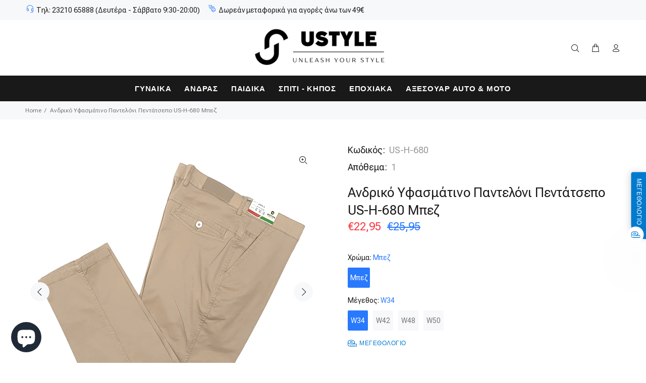

--- FILE ---
content_type: text/html; charset=utf-8
request_url: https://ustyle.gr/products/%CE%B1%CE%BD%CE%B4%CF%81%CE%B9%CE%BA%CF%8C-%CF%85%CF%86%CE%B1%CF%83%CE%BC%CE%AC%CF%84%CE%B9%CE%BD%CE%BF-%CF%80%CE%B1%CE%BD%CF%84%CE%B5%CE%BB%CF%8C%CE%BD%CE%B9-%CF%80%CE%B5%CE%BD%CF%84%CE%AC%CF%84%CF%83%CE%B5%CF%80o-us-h-680-%CE%BC%CF%80%CE%B5%CE%B6
body_size: 67870
content:
<!doctype html>
<!--[if IE 9]> <html class="ie9 no-js" lang="el"> <![endif]-->
<!--[if (gt IE 9)|!(IE)]><!--> <html class="no-js" lang="el"> <!--<![endif]-->
<head>
  <!-- Basic page needs ================================================== -->
  <meta charset="utf-8">
  <!--[if IE]><meta http-equiv="X-UA-Compatible" content="IE=edge,chrome=1"><![endif]-->
  <meta name="viewport" content="width=device-width,initial-scale=1">
  <meta name="theme-color" content="#2879fe">
  <meta name="keywords" content="Shopify Template " />
  <meta name="author" content="p-themes ">
  <link rel="canonical" href="https://ustyle.gr/products/%ce%b1%ce%bd%ce%b4%cf%81%ce%b9%ce%ba%cf%8c-%cf%85%cf%86%ce%b1%cf%83%ce%bc%ce%ac%cf%84%ce%b9%ce%bd%ce%bf-%cf%80%ce%b1%ce%bd%cf%84%ce%b5%ce%bb%cf%8c%ce%bd%ce%b9-%cf%80%ce%b5%ce%bd%cf%84%ce%ac%cf%84%cf%83%ce%b5%cf%80o-us-h-680-%ce%bc%cf%80%ce%b5%ce%b6"><link rel="shortcut icon" href="//ustyle.gr/cdn/shop/files/USTYLE111_32x32.png?v=1681293700" type="image/png"><!-- Title and description ================================================== --><!-- Avada Size Chart Script -->
 
<script src="//ustyle.gr/cdn/shop/t/13/assets/size-chart-data.js?v=118201800560563884051694885536" defer='defer'></script>

    
    
  





<script>
  const AVADA_SC = {};
  AVADA_SC.product = {"id":8716039192908,"title":"Ανδρικό Υφασμάτινο Παντελόνι Πεντάτσεπo US-H-680 Μπεζ","handle":"ανδρικό-υφασμάτινο-παντελόνι-πεντάτσεπo-us-h-680-μπεζ","description":"\u003cul\u003e\n\u003cli\u003eΣύνθεση: 98% Cotton, 2% Spandex\u003c\/li\u003e\n\u003cli\u003eΚανονική Εφαρμογή \u003c\/li\u003e\n\u003c\/ul\u003e","published_at":"2023-09-30T10:53:51+03:00","created_at":"2023-09-30T10:53:51+03:00","vendor":"ustyle","type":"Ανδρικά ρούχα | Ανδρικά παντελόνια | Ανδρικά κομψά παντελόνια","tags":["Άνδρας","Ανδρικά Παντελόνια-Φόρεμς-Βερμούδες"],"price":2295,"price_min":2295,"price_max":2295,"available":true,"price_varies":false,"compare_at_price":2595,"compare_at_price_min":2595,"compare_at_price_max":2595,"compare_at_price_varies":false,"variants":[{"id":47174822625612,"title":"Μπεζ \/ W34","option1":"Μπεζ","option2":"W34","option3":null,"sku":"US-H-680","requires_shipping":true,"taxable":true,"featured_image":null,"available":true,"name":"Ανδρικό Υφασμάτινο Παντελόνι Πεντάτσεπo US-H-680 Μπεζ - Μπεζ \/ W34","public_title":"Μπεζ \/ W34","options":["Μπεζ","W34"],"price":2295,"weight":1000,"compare_at_price":2595,"inventory_management":"shopify","barcode":null,"requires_selling_plan":false,"selling_plan_allocations":[]},{"id":47174822854988,"title":"Μπεζ \/ W42","option1":"Μπεζ","option2":"W42","option3":null,"sku":"US-H-680","requires_shipping":true,"taxable":true,"featured_image":null,"available":true,"name":"Ανδρικό Υφασμάτινο Παντελόνι Πεντάτσεπo US-H-680 Μπεζ - Μπεζ \/ W42","public_title":"Μπεζ \/ W42","options":["Μπεζ","W42"],"price":2295,"weight":1000,"compare_at_price":2595,"inventory_management":"shopify","barcode":null,"requires_selling_plan":false,"selling_plan_allocations":[]},{"id":52770624373068,"title":"Μπεζ \/ W48","option1":"Μπεζ","option2":"W48","option3":null,"sku":null,"requires_shipping":true,"taxable":true,"featured_image":null,"available":true,"name":"Ανδρικό Υφασμάτινο Παντελόνι Πεντάτσεπo US-H-680 Μπεζ - Μπεζ \/ W48","public_title":"Μπεζ \/ W48","options":["Μπεζ","W48"],"price":2295,"weight":1000,"compare_at_price":2595,"inventory_management":"shopify","barcode":"","requires_selling_plan":false,"selling_plan_allocations":[]},{"id":52770624405836,"title":"Μπεζ \/ W50","option1":"Μπεζ","option2":"W50","option3":null,"sku":null,"requires_shipping":true,"taxable":true,"featured_image":null,"available":true,"name":"Ανδρικό Υφασμάτινο Παντελόνι Πεντάτσεπo US-H-680 Μπεζ - Μπεζ \/ W50","public_title":"Μπεζ \/ W50","options":["Μπεζ","W50"],"price":2295,"weight":1000,"compare_at_price":2595,"inventory_management":"shopify","barcode":"","requires_selling_plan":false,"selling_plan_allocations":[]}],"images":["\/\/ustyle.gr\/cdn\/shop\/files\/IMG_6874_2.jpg?v=1696060435","\/\/ustyle.gr\/cdn\/shop\/files\/IMG_6876_2.jpg?v=1696060434","\/\/ustyle.gr\/cdn\/shop\/files\/IMG_6875_2.jpg?v=1696060435"],"featured_image":"\/\/ustyle.gr\/cdn\/shop\/files\/IMG_6874_2.jpg?v=1696060435","options":["Χρώμα","Μέγεθος"],"media":[{"alt":"ustyle Ανδρικό Υφασμάτινο Παντελόνι Πεντάτσεπo US-H-680 Μπεζ","id":44121065423180,"position":1,"preview_image":{"aspect_ratio":1.0,"height":1024,"width":1024,"src":"\/\/ustyle.gr\/cdn\/shop\/files\/IMG_6874_2.jpg?v=1696060435"},"aspect_ratio":1.0,"height":1024,"media_type":"image","src":"\/\/ustyle.gr\/cdn\/shop\/files\/IMG_6874_2.jpg?v=1696060435","width":1024},{"alt":"ustyle Ανδρικό Υφασμάτινο Παντελόνι Πεντάτσεπo US-H-680 Μπεζ","id":44121065455948,"position":2,"preview_image":{"aspect_ratio":1.0,"height":1024,"width":1024,"src":"\/\/ustyle.gr\/cdn\/shop\/files\/IMG_6876_2.jpg?v=1696060434"},"aspect_ratio":1.0,"height":1024,"media_type":"image","src":"\/\/ustyle.gr\/cdn\/shop\/files\/IMG_6876_2.jpg?v=1696060434","width":1024},{"alt":"ustyle Ανδρικό Υφασμάτινο Παντελόνι Πεντάτσεπo US-H-680 Μπεζ","id":44121065488716,"position":3,"preview_image":{"aspect_ratio":1.0,"height":1024,"width":1024,"src":"\/\/ustyle.gr\/cdn\/shop\/files\/IMG_6875_2.jpg?v=1696060435"},"aspect_ratio":1.0,"height":1024,"media_type":"image","src":"\/\/ustyle.gr\/cdn\/shop\/files\/IMG_6875_2.jpg?v=1696060435","width":1024}],"requires_selling_plan":false,"selling_plan_groups":[],"content":"\u003cul\u003e\n\u003cli\u003eΣύνθεση: 98% Cotton, 2% Spandex\u003c\/li\u003e\n\u003cli\u003eΚανονική Εφαρμογή \u003c\/li\u003e\n\u003c\/ul\u003e"};
  AVADA_SC.template = "product";
  AVADA_SC.collections = [];
  AVADA_SC.collectionsName = [];
  AVADA_SC.collectionId = "";
  
    AVADA_SC.collections.push(`603748434252`);
    AVADA_SC.collectionsName.push(`Ανδρικά Παντελόνια`);
  
    AVADA_SC.collections.push(`603747549516`);
    AVADA_SC.collectionsName.push(`Ανδρικά Ρούχα`);
  
    AVADA_SC.collections.push(`603747385676`);
    AVADA_SC.collectionsName.push(`Ανδρικά Ρούχα και Παπούτσια`);
  
    AVADA_SC.collections.push(`611980509516`);
    AVADA_SC.collectionsName.push(`Ανδρικά κομψά παντελόνια`);
  
  AVADA_SC.branding = false
</script>

  <!-- /Avada Size Chart Script -->

<title>Ανδρικό Υφασμάτινο Παντελόνι Πεντάτσεπo US-H-680 Μπεζ
&ndash; Ustyle.gr
</title><meta name="description" content="Σύνθεση: 98% Cotton, 2% Spandex Κανονική Εφαρμογή "><!-- Social meta ================================================== --><!-- /snippets/social-meta-tags.liquid -->




<meta property="og:site_name" content="Ustyle.gr">
<meta property="og:url" content="https://ustyle.gr/products/%ce%b1%ce%bd%ce%b4%cf%81%ce%b9%ce%ba%cf%8c-%cf%85%cf%86%ce%b1%cf%83%ce%bc%ce%ac%cf%84%ce%b9%ce%bd%ce%bf-%cf%80%ce%b1%ce%bd%cf%84%ce%b5%ce%bb%cf%8c%ce%bd%ce%b9-%cf%80%ce%b5%ce%bd%cf%84%ce%ac%cf%84%cf%83%ce%b5%cf%80o-us-h-680-%ce%bc%cf%80%ce%b5%ce%b6">
<meta property="og:title" content="Ανδρικό Υφασμάτινο Παντελόνι Πεντάτσεπo US-H-680 Μπεζ">
<meta property="og:type" content="product">
<meta property="og:description" content="Σύνθεση: 98% Cotton, 2% Spandex Κανονική Εφαρμογή ">

  <meta property="og:price:amount" content="22,95">
  <meta property="og:price:currency" content="EUR">

<meta property="og:image" content="http://ustyle.gr/cdn/shop/files/IMG_6874_2_1200x1200.jpg?v=1696060435"><meta property="og:image" content="http://ustyle.gr/cdn/shop/files/IMG_6876_2_1200x1200.jpg?v=1696060434"><meta property="og:image" content="http://ustyle.gr/cdn/shop/files/IMG_6875_2_1200x1200.jpg?v=1696060435">
<meta property="og:image:secure_url" content="https://ustyle.gr/cdn/shop/files/IMG_6874_2_1200x1200.jpg?v=1696060435"><meta property="og:image:secure_url" content="https://ustyle.gr/cdn/shop/files/IMG_6876_2_1200x1200.jpg?v=1696060434"><meta property="og:image:secure_url" content="https://ustyle.gr/cdn/shop/files/IMG_6875_2_1200x1200.jpg?v=1696060435">


<meta name="twitter:card" content="summary_large_image">
<meta name="twitter:title" content="Ανδρικό Υφασμάτινο Παντελόνι Πεντάτσεπo US-H-680 Μπεζ">
<meta name="twitter:description" content="Σύνθεση: 98% Cotton, 2% Spandex Κανονική Εφαρμογή ">
<!-- Helpers ================================================== -->

  <!-- CSS ================================================== --><link href="https://fonts.googleapis.com/css?family=Roboto Flex:100,200,300,400,500,600,700,800,900" rel="stylesheet" defer>
<link href="//ustyle.gr/cdn/shop/t/13/assets/theme.css?v=134251178485997688331764599244" rel="stylesheet" type="text/css" media="all" />

<script src="//ustyle.gr/cdn/shop/t/13/assets/jquery.min.js?v=146653844047132007351693994679" defer="defer"></script><!-- Header hook for plugins ================================================== -->
  <script>window.performance && window.performance.mark && window.performance.mark('shopify.content_for_header.start');</script><meta name="google-site-verification" content="VyIjOw6oPadGOrzkIHRGALOAqiQFFIID8uml-NOW-AY">
<meta id="shopify-digital-wallet" name="shopify-digital-wallet" content="/51282804922/digital_wallets/dialog">
<link rel="alternate" type="application/json+oembed" href="https://ustyle.gr/products/%ce%b1%ce%bd%ce%b4%cf%81%ce%b9%ce%ba%cf%8c-%cf%85%cf%86%ce%b1%cf%83%ce%bc%ce%ac%cf%84%ce%b9%ce%bd%ce%bf-%cf%80%ce%b1%ce%bd%cf%84%ce%b5%ce%bb%cf%8c%ce%bd%ce%b9-%cf%80%ce%b5%ce%bd%cf%84%ce%ac%cf%84%cf%83%ce%b5%cf%80o-us-h-680-%ce%bc%cf%80%ce%b5%ce%b6.oembed">
<script async="async" src="/checkouts/internal/preloads.js?locale=el-GR"></script>
<script id="shopify-features" type="application/json">{"accessToken":"cd6d23c6cb151d33f71048b89c7b85fc","betas":["rich-media-storefront-analytics"],"domain":"ustyle.gr","predictiveSearch":true,"shopId":51282804922,"locale":"el"}</script>
<script>var Shopify = Shopify || {};
Shopify.shop = "ustyle-gr.myshopify.com";
Shopify.locale = "el";
Shopify.currency = {"active":"EUR","rate":"1.0"};
Shopify.country = "GR";
Shopify.theme = {"name":"Install-me-wokiee-v-2-3-2-shopify-2-0","id":152661033292,"schema_name":"Wokiee","schema_version":"2.3.2 shopify 2.0","theme_store_id":null,"role":"main"};
Shopify.theme.handle = "null";
Shopify.theme.style = {"id":null,"handle":null};
Shopify.cdnHost = "ustyle.gr/cdn";
Shopify.routes = Shopify.routes || {};
Shopify.routes.root = "/";</script>
<script type="module">!function(o){(o.Shopify=o.Shopify||{}).modules=!0}(window);</script>
<script>!function(o){function n(){var o=[];function n(){o.push(Array.prototype.slice.apply(arguments))}return n.q=o,n}var t=o.Shopify=o.Shopify||{};t.loadFeatures=n(),t.autoloadFeatures=n()}(window);</script>
<script id="shop-js-analytics" type="application/json">{"pageType":"product"}</script>
<script defer="defer" async type="module" src="//ustyle.gr/cdn/shopifycloud/shop-js/modules/v2/client.init-shop-cart-sync_CC7L8Qnx.el.esm.js"></script>
<script defer="defer" async type="module" src="//ustyle.gr/cdn/shopifycloud/shop-js/modules/v2/chunk.common_0YIJz8_w.esm.js"></script>
<script type="module">
  await import("//ustyle.gr/cdn/shopifycloud/shop-js/modules/v2/client.init-shop-cart-sync_CC7L8Qnx.el.esm.js");
await import("//ustyle.gr/cdn/shopifycloud/shop-js/modules/v2/chunk.common_0YIJz8_w.esm.js");

  window.Shopify.SignInWithShop?.initShopCartSync?.({"fedCMEnabled":true,"windoidEnabled":true});

</script>
<script>(function() {
  var isLoaded = false;
  function asyncLoad() {
    if (isLoaded) return;
    isLoaded = true;
    var urls = ["https:\/\/cdn.hextom.com\/js\/freeshippingbar.js?shop=ustyle-gr.myshopify.com","https:\/\/tools.luckyorange.com\/core\/lo.js?site-id=1bd3fea8\u0026shop=ustyle-gr.myshopify.com","https:\/\/cookie.bestfreecdn.com\/storage\/js\/cookie-51282804922.js?ver=13\u0026shop=ustyle-gr.myshopify.com","https:\/\/cookie.bestfreecdn.com\/storage\/js\/cookie-51282804922.js?ver=13\u0026shop=ustyle-gr.myshopify.com"];
    for (var i = 0; i < urls.length; i++) {
      var s = document.createElement('script');
      s.type = 'text/javascript';
      s.async = true;
      s.src = urls[i];
      var x = document.getElementsByTagName('script')[0];
      x.parentNode.insertBefore(s, x);
    }
  };
  if(window.attachEvent) {
    window.attachEvent('onload', asyncLoad);
  } else {
    window.addEventListener('load', asyncLoad, false);
  }
})();</script>
<script id="__st">var __st={"a":51282804922,"offset":7200,"reqid":"58ec3588-e3ce-4938-ad2f-f30a99f172ab-1768553082","pageurl":"ustyle.gr\/products\/%CE%B1%CE%BD%CE%B4%CF%81%CE%B9%CE%BA%CF%8C-%CF%85%CF%86%CE%B1%CF%83%CE%BC%CE%AC%CF%84%CE%B9%CE%BD%CE%BF-%CF%80%CE%B1%CE%BD%CF%84%CE%B5%CE%BB%CF%8C%CE%BD%CE%B9-%CF%80%CE%B5%CE%BD%CF%84%CE%AC%CF%84%CF%83%CE%B5%CF%80o-us-h-680-%CE%BC%CF%80%CE%B5%CE%B6","u":"c3b937224f49","p":"product","rtyp":"product","rid":8716039192908};</script>
<script>window.ShopifyPaypalV4VisibilityTracking = true;</script>
<script id="captcha-bootstrap">!function(){'use strict';const t='contact',e='account',n='new_comment',o=[[t,t],['blogs',n],['comments',n],[t,'customer']],c=[[e,'customer_login'],[e,'guest_login'],[e,'recover_customer_password'],[e,'create_customer']],r=t=>t.map((([t,e])=>`form[action*='/${t}']:not([data-nocaptcha='true']) input[name='form_type'][value='${e}']`)).join(','),a=t=>()=>t?[...document.querySelectorAll(t)].map((t=>t.form)):[];function s(){const t=[...o],e=r(t);return a(e)}const i='password',u='form_key',d=['recaptcha-v3-token','g-recaptcha-response','h-captcha-response',i],f=()=>{try{return window.sessionStorage}catch{return}},m='__shopify_v',_=t=>t.elements[u];function p(t,e,n=!1){try{const o=window.sessionStorage,c=JSON.parse(o.getItem(e)),{data:r}=function(t){const{data:e,action:n}=t;return t[m]||n?{data:e,action:n}:{data:t,action:n}}(c);for(const[e,n]of Object.entries(r))t.elements[e]&&(t.elements[e].value=n);n&&o.removeItem(e)}catch(o){console.error('form repopulation failed',{error:o})}}const l='form_type',E='cptcha';function T(t){t.dataset[E]=!0}const w=window,h=w.document,L='Shopify',v='ce_forms',y='captcha';let A=!1;((t,e)=>{const n=(g='f06e6c50-85a8-45c8-87d0-21a2b65856fe',I='https://cdn.shopify.com/shopifycloud/storefront-forms-hcaptcha/ce_storefront_forms_captcha_hcaptcha.v1.5.2.iife.js',D={infoText:'Προστατεύεται με το hCaptcha',privacyText:'Απόρρητο',termsText:'Όροι'},(t,e,n)=>{const o=w[L][v],c=o.bindForm;if(c)return c(t,g,e,D).then(n);var r;o.q.push([[t,g,e,D],n]),r=I,A||(h.body.append(Object.assign(h.createElement('script'),{id:'captcha-provider',async:!0,src:r})),A=!0)});var g,I,D;w[L]=w[L]||{},w[L][v]=w[L][v]||{},w[L][v].q=[],w[L][y]=w[L][y]||{},w[L][y].protect=function(t,e){n(t,void 0,e),T(t)},Object.freeze(w[L][y]),function(t,e,n,w,h,L){const[v,y,A,g]=function(t,e,n){const i=e?o:[],u=t?c:[],d=[...i,...u],f=r(d),m=r(i),_=r(d.filter((([t,e])=>n.includes(e))));return[a(f),a(m),a(_),s()]}(w,h,L),I=t=>{const e=t.target;return e instanceof HTMLFormElement?e:e&&e.form},D=t=>v().includes(t);t.addEventListener('submit',(t=>{const e=I(t);if(!e)return;const n=D(e)&&!e.dataset.hcaptchaBound&&!e.dataset.recaptchaBound,o=_(e),c=g().includes(e)&&(!o||!o.value);(n||c)&&t.preventDefault(),c&&!n&&(function(t){try{if(!f())return;!function(t){const e=f();if(!e)return;const n=_(t);if(!n)return;const o=n.value;o&&e.removeItem(o)}(t);const e=Array.from(Array(32),(()=>Math.random().toString(36)[2])).join('');!function(t,e){_(t)||t.append(Object.assign(document.createElement('input'),{type:'hidden',name:u})),t.elements[u].value=e}(t,e),function(t,e){const n=f();if(!n)return;const o=[...t.querySelectorAll(`input[type='${i}']`)].map((({name:t})=>t)),c=[...d,...o],r={};for(const[a,s]of new FormData(t).entries())c.includes(a)||(r[a]=s);n.setItem(e,JSON.stringify({[m]:1,action:t.action,data:r}))}(t,e)}catch(e){console.error('failed to persist form',e)}}(e),e.submit())}));const S=(t,e)=>{t&&!t.dataset[E]&&(n(t,e.some((e=>e===t))),T(t))};for(const o of['focusin','change'])t.addEventListener(o,(t=>{const e=I(t);D(e)&&S(e,y())}));const B=e.get('form_key'),M=e.get(l),P=B&&M;t.addEventListener('DOMContentLoaded',(()=>{const t=y();if(P)for(const e of t)e.elements[l].value===M&&p(e,B);[...new Set([...A(),...v().filter((t=>'true'===t.dataset.shopifyCaptcha))])].forEach((e=>S(e,t)))}))}(h,new URLSearchParams(w.location.search),n,t,e,['guest_login'])})(!1,!0)}();</script>
<script integrity="sha256-4kQ18oKyAcykRKYeNunJcIwy7WH5gtpwJnB7kiuLZ1E=" data-source-attribution="shopify.loadfeatures" defer="defer" src="//ustyle.gr/cdn/shopifycloud/storefront/assets/storefront/load_feature-a0a9edcb.js" crossorigin="anonymous"></script>
<script data-source-attribution="shopify.dynamic_checkout.dynamic.init">var Shopify=Shopify||{};Shopify.PaymentButton=Shopify.PaymentButton||{isStorefrontPortableWallets:!0,init:function(){window.Shopify.PaymentButton.init=function(){};var t=document.createElement("script");t.src="https://ustyle.gr/cdn/shopifycloud/portable-wallets/latest/portable-wallets.el.js",t.type="module",document.head.appendChild(t)}};
</script>
<script data-source-attribution="shopify.dynamic_checkout.buyer_consent">
  function portableWalletsHideBuyerConsent(e){var t=document.getElementById("shopify-buyer-consent"),n=document.getElementById("shopify-subscription-policy-button");t&&n&&(t.classList.add("hidden"),t.setAttribute("aria-hidden","true"),n.removeEventListener("click",e))}function portableWalletsShowBuyerConsent(e){var t=document.getElementById("shopify-buyer-consent"),n=document.getElementById("shopify-subscription-policy-button");t&&n&&(t.classList.remove("hidden"),t.removeAttribute("aria-hidden"),n.addEventListener("click",e))}window.Shopify?.PaymentButton&&(window.Shopify.PaymentButton.hideBuyerConsent=portableWalletsHideBuyerConsent,window.Shopify.PaymentButton.showBuyerConsent=portableWalletsShowBuyerConsent);
</script>
<script>
  function portableWalletsCleanup(e){e&&e.src&&console.error("Failed to load portable wallets script "+e.src);var t=document.querySelectorAll("shopify-accelerated-checkout .shopify-payment-button__skeleton, shopify-accelerated-checkout-cart .wallet-cart-button__skeleton"),e=document.getElementById("shopify-buyer-consent");for(let e=0;e<t.length;e++)t[e].remove();e&&e.remove()}function portableWalletsNotLoadedAsModule(e){e instanceof ErrorEvent&&"string"==typeof e.message&&e.message.includes("import.meta")&&"string"==typeof e.filename&&e.filename.includes("portable-wallets")&&(window.removeEventListener("error",portableWalletsNotLoadedAsModule),window.Shopify.PaymentButton.failedToLoad=e,"loading"===document.readyState?document.addEventListener("DOMContentLoaded",window.Shopify.PaymentButton.init):window.Shopify.PaymentButton.init())}window.addEventListener("error",portableWalletsNotLoadedAsModule);
</script>

<script type="module" src="https://ustyle.gr/cdn/shopifycloud/portable-wallets/latest/portable-wallets.el.js" onError="portableWalletsCleanup(this)" crossorigin="anonymous"></script>
<script nomodule>
  document.addEventListener("DOMContentLoaded", portableWalletsCleanup);
</script>

<link id="shopify-accelerated-checkout-styles" rel="stylesheet" media="screen" href="https://ustyle.gr/cdn/shopifycloud/portable-wallets/latest/accelerated-checkout-backwards-compat.css" crossorigin="anonymous">
<style id="shopify-accelerated-checkout-cart">
        #shopify-buyer-consent {
  margin-top: 1em;
  display: inline-block;
  width: 100%;
}

#shopify-buyer-consent.hidden {
  display: none;
}

#shopify-subscription-policy-button {
  background: none;
  border: none;
  padding: 0;
  text-decoration: underline;
  font-size: inherit;
  cursor: pointer;
}

#shopify-subscription-policy-button::before {
  box-shadow: none;
}

      </style>
<script id="sections-script" data-sections="promo-fixed" defer="defer" src="//ustyle.gr/cdn/shop/t/13/compiled_assets/scripts.js?5619"></script>
<script>window.performance && window.performance.mark && window.performance.mark('shopify.content_for_header.end');</script>
  <!-- /Header hook for plugins ================================================== --><style>
    [data-rating="0.0"]{
      display:none !important;
    }
  </style><style>
    .tt-flbtn.disabled{
    opacity: 0.3;
    }
  </style>
  <script>  (function(f, a, s, h, i, o, n) {f['GlamiTrackerObject'] = i;  f[i]=f[i]||function(){(f[i].q=f[i].q||[]).push(arguments)};o=a.createElement(s),  n=a.getElementsByTagName(s)[0];o.async=1;o.src=h;n.parentNode.insertBefore(o,n)  })(window, document, 'script', '//www.glami.gr/js/compiled/pt.js', 'glami');  glami('create', 'D887DDEA49B183239A8183004BD8C573', 'gr');  glami('track', 'PageView');var currentVariantId = window.location.search.includes('variant')?      window.location.search.split('variant=')[1] :       "47174822625612";        glami('track', 'ViewContent', {      content_type: 'product',      item_ids: [currentVariantId]    });window.onload = function() {      document.querySelector('[name=add]').addEventListener('click', function() {        var variantId = window.location.search.includes('variant')?          window.location.search.split('variant=')[1]:          "47174822625612";        glami('track', 'AddToCart', {          item_ids: [variantId],          product_names: 'Ανδρικό Υφασμάτινο Παντελόνι Πεντάτσεπo US-H-680 Μπεζ',          value: 22.95,          currency: 'EUR'        });      })    }</script>


<!-- BEGIN app block: shopify://apps/rt-size-chart-size-guide/blocks/app-embed/13a9207b-9080-4ce4-b513-4b68a085eadb --><script>
  window.roarJs = window.roarJs || {};
  roarJs.SizeChartConfig = {
    metafields: {
      shop: "ustyle-gr.myshopify.com",
      settings: {"enabled":"1","block_order":["1694882235319","1694892487845","1694932584511","1694967495702","1717364853321","1725028260013","1725120652154","1725468074353","1742054816705","1743088506457"],"blocks":{"1694882235319":{"enabled":"1","param":{"table":"[[\"ΜΕΓΕΘΟΣ\",\"ΜΕΣΗ(CM)\"],[\"S\",\"79-83\"],[\"M\",\"83-87\"],[\"L\",\"88-92\"],[\"XL\",\"93-97\"],[\"XXL\",\"98-102\"],[\"XXXL\",\"103-107\"],[\"4XL\",\"108-112\"],[\"5XL\",\"113-117\"],[\"6XL\",\"118-123\"],[\"7XL\",\"124-129\"],[\"8XL\",\"130-135\"]]","icon":"13","custom_icon":"","text":"ΜΕΓΕΘΟΛΟΓΙΟ","display":"both","show_more":"1","rule_type":"automated","rule_applied":"any","show_on_collection":"0","show_on_homepage":"0"},"title":"Ανδρικά Εσώρουχα-Μαγιό","float":{"position":"right","mobile_enabled":"1","mobile_position":"right","background":"#007ace","color":"#ffffff","font_size":"12","text_transform":"none"},"inline":{"position":"custom","custom_position":"before","custom_selector":"#shopify-section-template--19606010429772__main DIV.product_page_template.product_page_mobile_slider_no_margin_top DIV.container-indent DIV.container.container-fluid-mobile DIV.row DIV.col-6 DIV.tt-product-single-info.stickprcolheight-js DIV.tt-wrapper.product-information-buttons","color":"#212121","font_size":"12","text_transform":"none","margin":{"top":"10","right":"0","bottom":"0","left":"0"}},"more":{"position":"tab","tab":{"more":"Οδηγός Μετρήσεων","title":"Πίνακας Μεγεθών"},"content":"\u003cp\u003eΓια να επιλέξετε το σωστό μέγεθος για εσάς, μετρήστε το σώμα σας ως εξής:\u003c\/p\u003e\u003cp\u003e\u003cbr\u003e\u003c\/p\u003e\u003cp\u003e\u003c\/p\u003e\u003cul\u003e\u003cli\u003eΜΕΣΗ: Μέτρησε γύρω από τη μέση στο λεπτότερο σημείο της.\u003c\/li\u003e\u003c\/ul\u003e\u003cdiv\u003e\u003cbr\u003e\u003c\/div\u003e\u003cdiv\u003e\u003cdiv class=\"flex flex-col mb-25\" style=\"border-width: 0px; border-style: solid; border-color: var(--border); border-image: initial; box-sizing: border-box; --tw-translate-x: 0; --tw-translate-y: 0; --tw-rotate: 0; --tw-skew-x: 0; --tw-skew-y: 0; --tw-scale-x: 1; --tw-scale-y: 1; --tw-transform: translateX(var(--tw-translate-x)) translateY(var(--tw-translate-y)) rotate(var(--tw-rotate)) skewX(var(--tw-skew-x)) skewY(var(--tw-skew-y)) scaleX(var(--tw-scale-x)) scaleY(var(--tw-scale-y)); --tw-ring-inset: var(--tw-empty,\/*!*\/ \/*!*\/); --tw-ring-offset-width: 0px; --tw-ring-offset-color: #fff; --tw-ring-color: rgba(59,130,246,.5); --tw-ring-offset-shadow: 0 0 #0000; --tw-ring-shadow: 0 0 #0000; --tw-shadow: 0 0 #0000; --tw-blur: var(--tw-empty,\/*!*\/ \/*!*\/); --tw-brightness: var(--tw-empty,\/*!*\/ \/*!*\/); --tw-contrast: var(--tw-empty,\/*!*\/ \/*!*\/); --tw-grayscale: var(--tw-empty,\/*!*\/ \/*!*\/); --tw-hue-rotate: var(--tw-empty,\/*!*\/ \/*!*\/); --tw-invert: var(--tw-empty,\/*!*\/ \/*!*\/); --tw-saturate: var(--tw-empty,\/*!*\/ \/*!*\/); --tw-sepia: var(--tw-empty,\/*!*\/ \/*!*\/); --tw-drop-shadow: var(--tw-empty,\/*!*\/ \/*!*\/); --tw-filter: var(--tw-blur) var(--tw-brightness) var(--tw-contrast) var(--tw-grayscale) var(--tw-hue-rotate) var(--tw-invert) var(--tw-saturate) var(--tw-sepia) var(--tw-drop-shadow); backface-visibility: inherit; margin-bottom: 25px; display: flex; flex-direction: column; color: rgb(18, 19, 20); font-family: Averta, Helvetica, Arial, sans-serif; font-size: 16px; letter-spacing: 0.5px; white-space-collapse: collapse;\"\u003e\u003cspan class=\"text-small leading-[20px]\" style=\"border-width: 0px; border-style: solid; border-color: var(--border); border-image: initial; box-sizing: border-box; --tw-translate-x: 0; --tw-translate-y: 0; --tw-rotate: 0; --tw-skew-x: 0; --tw-skew-y: 0; --tw-scale-x: 1; --tw-scale-y: 1; --tw-transform: translateX(var(--tw-translate-x)) translateY(var(--tw-translate-y)) rotate(var(--tw-rotate)) skewX(var(--tw-skew-x)) skewY(var(--tw-skew-y)) scaleX(var(--tw-scale-x)) scaleY(var(--tw-scale-y)); --tw-ring-inset: var(--tw-empty,\/*!*\/ \/*!*\/); --tw-ring-offset-width: 0px; --tw-ring-offset-color: #fff; --tw-ring-color: rgba(59,130,246,.5); --tw-ring-offset-shadow: 0 0 #0000; --tw-ring-shadow: 0 0 #0000; --tw-shadow: 0 0 #0000; --tw-blur: var(--tw-empty,\/*!*\/ \/*!*\/); --tw-brightness: var(--tw-empty,\/*!*\/ \/*!*\/); --tw-contrast: var(--tw-empty,\/*!*\/ \/*!*\/); --tw-grayscale: var(--tw-empty,\/*!*\/ \/*!*\/); --tw-hue-rotate: var(--tw-empty,\/*!*\/ \/*!*\/); --tw-invert: var(--tw-empty,\/*!*\/ \/*!*\/); --tw-saturate: var(--tw-empty,\/*!*\/ \/*!*\/); --tw-sepia: var(--tw-empty,\/*!*\/ \/*!*\/); --tw-drop-shadow: var(--tw-empty,\/*!*\/ \/*!*\/); --tw-filter: var(--tw-blur) var(--tw-brightness) var(--tw-contrast) var(--tw-grayscale) var(--tw-hue-rotate) var(--tw-invert) var(--tw-saturate) var(--tw-sepia) var(--tw-drop-shadow); backface-visibility: inherit; font-size: 14px; line-height: 20px;\"\u003eΣυμβολή: Αν οι μετρήσεις σας πέφτουν μεταξύ 2 μεγεθών, επιλέξτε το μεγαλύτερο.\u003c\/span\u003e\u003cdiv\u003e\u003cbr\u003e\u003c\/div\u003e\u003c\/div\u003e\u003cdiv class=\"w-full overflow-auto\" style=\"border-width: 0px; border-style: solid; border-color: var(--border); border-image: initial; box-sizing: border-box; --tw-translate-x: 0; --tw-translate-y: 0; --tw-rotate: 0; --tw-skew-x: 0; --tw-skew-y: 0; --tw-scale-x: 1; --tw-scale-y: 1; --tw-transform: translateX(var(--tw-translate-x)) translateY(var(--tw-translate-y)) rotate(var(--tw-rotate)) skewX(var(--tw-skew-x)) skewY(var(--tw-skew-y)) scaleX(var(--tw-scale-x)) scaleY(var(--tw-scale-y)); --tw-ring-inset: var(--tw-empty,\/*!*\/ \/*!*\/); --tw-ring-offset-width: 0px; --tw-ring-offset-color: #fff; --tw-ring-color: rgba(59,130,246,.5); --tw-ring-offset-shadow: 0 0 #0000; --tw-ring-shadow: 0 0 #0000; --tw-shadow: 0 0 #0000; --tw-blur: var(--tw-empty,\/*!*\/ \/*!*\/); --tw-brightness: var(--tw-empty,\/*!*\/ \/*!*\/); --tw-contrast: var(--tw-empty,\/*!*\/ \/*!*\/); --tw-grayscale: var(--tw-empty,\/*!*\/ \/*!*\/); --tw-hue-rotate: var(--tw-empty,\/*!*\/ \/*!*\/); --tw-invert: var(--tw-empty,\/*!*\/ \/*!*\/); --tw-saturate: var(--tw-empty,\/*!*\/ \/*!*\/); --tw-sepia: var(--tw-empty,\/*!*\/ \/*!*\/); --tw-drop-shadow: var(--tw-empty,\/*!*\/ \/*!*\/); --tw-filter: var(--tw-blur) var(--tw-brightness) var(--tw-contrast) var(--tw-grayscale) var(--tw-hue-rotate) var(--tw-invert) var(--tw-saturate) var(--tw-sepia) var(--tw-drop-shadow); backface-visibility: inherit; width: 611.578px; overflow: auto; color: rgb(18, 19, 20); font-family: Averta, Helvetica, Arial, sans-serif; font-size: 16px; letter-spacing: 0.5px; white-space-collapse: collapse;\"\u003e\u003c\/div\u003e\u003c\/div\u003e\u003cp\u003e\u003c\/p\u003e","image":{"enabled":"1","src":"https:\/\/cdn.shopify.com\/s\/files\/1\/0184\/4255\/1360\/files\/mens-boxers.jpg?v=1620566160","height":"320","position":"right"}},"table":{"head_bg":"#ebe9eb","head_color":"#212121","even_bg":"#fafbfb","even_color":"#212121","odd_bg":"#ffffff","odd_color":"#212121","hover_bg":"#f6f6f7","hover_color":"#212121","border_color":"#ebe9eb","align":"center"},"modal":{"background":"#ffffff","color":"#212121","font_size":"14","effect":"zoomIn","size":"medium","overlay_color":"#000000","overlay_opacity":"0.8"},"rules":{"1694883005174":{"column":"TYPE","relation":"EQUALS","condition":"Ανδρικά ρούχα και παπούτσια | Ανδρικά ρούχα | Ανδρικά εσώρουχα | Ανδρικά μποξεράκια"},"1694883017203":{"column":"TYPE","relation":"EQUALS","condition":"Ανδρικά ρούχα και παπούτσια | Ανδρικά ρούχα | Ανδρικά εσώρουχα | Σλιπ"},"1694969304828":{"column":"TYPE","relation":"EQUALS","condition":"Ανδρικά ρούχα και παπούτσια | Ανδρικά ρούχα | Ανδρικά μαγιό | Ανδρικά Μαγιό Βερμούδες και Σορτς"}}},"1694892487845":{"enabled":"1","param":{"table":"[[\"ΜΕΓΕΘΟΣ\",\"ΜΗΚΟΣ ΠΟΔΙΟΥ (CM)\"],[\"35.5\",\"22\"],[\"36\",\"22.5\"],[\"37\",\"23\"],[\"37.5\",\"23.5\"],[\"38\",\"24\"],[\"38.5\",\"24.5\"],[\"39\",\"25\"],[\"40\",\"25.5\"],[\"41\",\"26\"],[\"42\",\"26.5\"],[\"42.5\",\"27\"],[\"43\",\"27.5\"],[\"44\",\"28\"],[\"44.5\",\"28.5\"],[\"45\",\"29\"],[\"46\",\"29.5\"],[\"47\",\"30\"],[\"48\",\"30.5\"],[\"49\",\"31\"]]","icon":"13","custom_icon":"","text":"ΜΕΓΕΘΟΛΟΓΙΟ","display":"both","show_more":"1","rule_type":"automated","rule_applied":"any","show_on_collection":"0","show_on_homepage":"0"},"title":"Παπούτσια","float":{"position":"right","mobile_enabled":"1","mobile_position":"right","background":"#007ace","color":"#ffffff","font_size":"12","text_transform":"uppercase"},"inline":{"position":"custom","custom_position":"before","custom_selector":"#shopify-section-template--19606010429772__main DIV.product_page_template.product_page_mobile_slider_no_margin_top DIV.container-indent DIV.container.container-fluid-mobile DIV.row DIV.col-6 DIV.tt-product-single-info.stickprcolheight-js DIV.tt-wrapper.product-information-buttons","color":"#007ace","font_size":"12","text_transform":"none","margin":{"top":"10","right":"0","bottom":"0","left":"0"}},"more":{"position":"tab","tab":{"more":"Οδηγός Μετρήσεων","title":"Πίνακας Μεγεθών"},"content":"\u003cp\u003eΜετρήστε τα πόδια σας το απόγευμα. Κατά τη διάρκεια της ημέρας τα πόδια μπορεί να πρηστούν ελαφρώς και να επηρεάσουν την εφαρμογή των παπουτσιών. Φορέστε τις κάλτσες που θα φοράτε όταν φοράτε και το παπούτσι.\u003cbr\u003e\u003c\/p\u003e\u003cp\u003e\u003cbr\u003e\u003c\/p\u003e\u003col\u003e\u003cli\u003e\u003cb\u003eΜΗΚΟΣ ΠΟΔΙΟΥ\u003c\/b\u003e: Μέτρησε το μήκος της πατούσας των ποδιών σου πόσα εκατοστά είναι. Θα μετρήσεις από το τέλος της φτέρνας (το πιο πίσω σημείο) έως το μακρύτερο δάχτυλο των ποδιών.\r\n\r\nΣε κάποιους ανθρώπους το μακρύτερο δάχτυλο στα πόδια είναι το πρώτο (το χοντρό) ενώ σε κάποιους άλλους είναι το δεύτερο.\u003c\/li\u003e\u003cli\u003e\u003cb\u003eΕΠΙΛΟΓΗ ΜΕΓΕΘΟΥ\u003c\/b\u003e: Αφού μετρήσεις πόσα εκατοστά είναι, μπορείς να ελέγξεις τον πίνακα μεγέθων και να αντιστοιχήσεις το νούμερο παπουτσιών που είναι κατάλληλο για σένα. Αν το μήκος των ποδιών σου δεν ταιριάζει ακριβώς με κάποιο νούμερο θα πρέπει να επιλέξεις το αμέσως μεγαλύτερο και όχι το πλησιέστερο μικρότερο. \u003c\/li\u003e\u003cli\u003eΤα μήκη της εσωτερικής σόλας των υποδημάτων ενδέχεται να διαφέρουν μεταξύ των κατασκευαστών, ως εκ τούτου, ο παρακάτω πίνακας μεγεθών είναι ενδεικτικός.\u003cbr\u003e\u003c\/li\u003e\u003c\/ol\u003e","image":{"enabled":"1","src":"https:\/\/cdn.shopify.com\/s\/files\/1\/0184\/4255\/1360\/files\/mens-footwear.jpg?v=1620791077","height":"320","position":"bottom"}},"table":{"head_bg":"#ebe9eb","head_color":"#212121","even_bg":"#fafbfb","even_color":"#212121","odd_bg":"#ffffff","odd_color":"#212121","hover_bg":"#f6f6f7","hover_color":"#212121","border_color":"#ebe9eb","align":"center"},"modal":{"background":"#ffffff","color":"#212121","font_size":"14","effect":"zoomIn","size":"medium","overlay_color":"#000000","overlay_opacity":"0.8"},"rules":{"1694896755884":{"column":"TYPE","relation":"EQUALS","condition":"Ανδρικά ρούχα και παπούτσια | Ανδρικά παπούτσια | Ανδρικά sneakers"},"1694897509986":{"column":"TYPE","relation":"EQUALS","condition":"Ανδρικά ρούχα και παπούτσια | Ανδρικά παπούτσια | Ανδρικά μοκασίνια"},"1694897533760":{"column":"TYPE","relation":"EQUALS","condition":"Ανδρικά ρούχα και παπούτσια | Ανδρικά παπούτσια | Ανδρικά μποτάκια αστραγάλου"},"1694897544302":{"column":"TYPE","relation":"EQUALS","condition":"Ανδρικά ρούχα και παπούτσια | Ανδρικά παπούτσια | Ανδρικά πέδιλα και σανδάλια"},"1694897554353":{"column":"TYPE","relation":"EQUALS","condition":"Ανδρικά ρούχα και παπούτσια | Ανδρικά παπούτσια | Ανδρικά σκαρπίνια"},"1694897565288":{"column":"TYPE","relation":"EQUALS","condition":"Ανδρικά ρούχα και παπούτσια | Ανδρικά παπούτσια | Ανδρικές παντόφλες και σαγιονάρες | Ανδρικές Σαγιονάρες"},"1694897576809":{"column":"TYPE","relation":"EQUALS","condition":"Ανδρικά ρούχα και παπούτσια | Ανδρικά παπούτσια | Ανδρικές παντόφλες και σαγιονάρες | Ανδρικές παντόφλες"},"1694897587445":{"column":"TYPE","relation":"EQUALS","condition":"Ανδρικά ρούχα και παπούτσια | Ανδρικά παπούτσια | Ανδρικές παντόφλες και σαγιονάρες | Παπούτσια Θαλάσσης"},"1694897595423":{"column":"TYPE","relation":"EQUALS","condition":"Ανδρικά ρούχα και παπούτσια | Ανδρικά παπούτσια | Ανδρικές παντόφλες και σαγιονάρες | Σαμπό"},"1694897604829":{"column":"TYPE","relation":"EQUALS","condition":"Ανδρικά ρούχα και παπούτσια | Ανδρικά παπούτσια | Ανδρικές παντόφλες χειμερινές"},"1694897648882":{"column":"TYPE","relation":"EQUALS","condition":"Γυναικεία ρούχα και παπούτσια | Γυναικεία παπούτσια | Γυναικεία mules"},"1694897670376":{"column":"TYPE","relation":"EQUALS","condition":"Γυναικεία ρούχα και παπούτσια | Γυναικεία παπούτσια | Γυναικεία sneakers"},"1694897680305":{"column":"TYPE","relation":"EQUALS","condition":"Γυναικεία ρούχα και παπούτσια | Γυναικεία παπούτσια | Γυναικεία μοκασίνια"},"1694897688360":{"column":"TYPE","relation":"EQUALS","condition":"Γυναικεία ρούχα και παπούτσια | Γυναικεία παπούτσια | Γυναικεία πέδιλα"},"1694897701950":{"column":"TYPE","relation":"EQUALS","condition":"Γυναικεία ρούχα και παπούτσια | Γυναικεία παπούτσια | Γυναικεία πέδιλα | Πλατφόρμες"},"1694897710832":{"column":"TYPE","relation":"EQUALS","condition":"Γυναικεία ρούχα και παπούτσια | Γυναικεία παπούτσια | Γυναικεία πέδιλα | Σανδάλια και Πέδιλα Φλατ"},"1694897715764":{"column":"TYPE","relation":"EQUALS","condition":"Γυναικεία ρούχα και παπούτσια | Γυναικεία παπούτσια | Γυναικείες παντόφλες και σαγιονάρες | Γυναικεία σαμπό"},"1694897723834":{"column":"TYPE","relation":"EQUALS","condition":"Γυναικεία ρούχα και παπούτσια | Γυναικεία παπούτσια | Γυναικείες παντόφλες και σαγιονάρες | Γυναικείες παντόφλες"},"1694897736648":{"column":"TYPE","relation":"EQUALS","condition":"Γυναικεία ρούχα και παπούτσια | Γυναικεία παπούτσια | Γυναικείες παντόφλες και σαγιονάρες | Γυναικείες σαγιονάρες"},"1694897743649":{"column":"TYPE","relation":"EQUALS","condition":"Γυναικεία ρούχα και παπούτσια | Γυναικεία παπούτσια | Γυναικείες παντόφλες και σαγιονάρες | Παπούτσια Θαλάσσης"},"1694897750669":{"column":"TYPE","relation":"EQUALS","condition":"Γυναικεία ρούχα και παπούτσια | Γυναικεία παπούτσια | Γυναικείες παντόφλες χειμερινές"},"1694897758815":{"column":"TYPE","relation":"EQUALS","condition":"Γυναικεία ρούχα και παπούτσια | Γυναικεία παπούτσια | Γόβες"},"1694897774175":{"column":"TYPE","relation":"EQUALS","condition":"Γυναικεία ρούχα και παπούτσια | Γυναικεία παπούτσια | Μπαλαρίνες"},"1695651841626":{"column":"TYPE","relation":"EQUALS","condition":"Ανδρικά παπούτσια | Ανδρικές γαλότσες"},"1700588532822":{"column":"TYPE","relation":"EQUALS","condition":"Γυναικεία ρούχα και παπούτσια | Γυναικεία παπούτσια | Γυναικείες παντόφλες χειμερινές"},"1700588629934":{"column":"TYPE","relation":"EQUALS","condition":"Γυναικεία παπούτσια | Γυναικείες μπότες και μποτάκια αστραγάλου | Γυναικεία μποτάκια"},"1703184777578":{"column":"TYPE","relation":"EQUALS","condition":"Ανδρικά ρούχα και παπούτσια | Ανδρικά παπούτσια | Ανδρικά casual παπούτσια"},"1703184786157":{"column":"TYPE","relation":"EQUALS","condition":"Γυναικεία παπούτσια | Γυναικείες μπότες και μποτάκια αστραγάλου | Γυναικείες Μπότες"},"1703184863706":{"column":"TAGS","relation":"CONTAINS","condition":"Ανδρικά και Γυναικεία Παπούτσια"}}},"1694932584511":{"enabled":"1","param":{"table":"[[\"ΜΕΓΕΘΟΣ\",\"ΣΤΗΘΟΣ(cm)\",\"ΜΕΣΗ(cm)\",\"ΠΕΡΙΦΕΡΕΙΑ(cm)\"],[\"XS\",\"78-82\",\"58-62\",\"84-88\"],[\"S\",\"82-86\",\"62-66\",\"88-92\"],[\"M\",\"86-94\",\"66-74\",\"92-100\"],[\"L\",\"94-102\",\"74-80\",\"100-106\"],[\"XL\",\"102-110\",\"80-86\",\"106-112\"],[\"XXL\",\"110-116\",\"86-92\",\"112-118\"],[\"XXXL\",\"116-122\",\"92-98\",\"118-124\"],[\"4XL\",\"122-128\",\"98-104\",\"124-130\"],[\"5XL\",\"128-134\",\"104-110\",\"130-136\"]]","icon":"13","custom_icon":"","text":"ΜΕΓΕΘΟΛΟΓΙΟ","display":"both","show_more":"1","rule_type":"automated","rule_applied":"any","show_on_collection":"0","show_on_homepage":"0"},"title":"Γυναικεία Μπλουύζα-Φόρεμα-Φούστα-Παντελόνι-Πανωφόρι","float":{"position":"right","mobile_enabled":"1","mobile_position":"right","background":"#007ace","color":"#ffffff","font_size":"12","text_transform":"uppercase"},"inline":{"position":"custom","custom_position":"before","custom_selector":"#shopify-section-template--19606010429772__main DIV.product_page_template.product_page_mobile_slider_no_margin_top DIV.container-indent DIV.container.container-fluid-mobile DIV.row DIV.col-6 DIV.tt-product-single-info.stickprcolheight-js DIV.tt-wrapper.product-information-buttons","color":"#007ace","font_size":"12","text_transform":"none","margin":{"top":"10","right":"0","bottom":"0","left":"0"}},"more":{"position":"tab","tab":{"more":"Οδηγός Μετρήσεων","title":"Πίνακας Μεγεθών"},"content":"\u003cp\u003eΟι μετρήσεις πρέπει να γίνονται απευθείας πάνω στο σώμα σας.\u003cbr\u003e\u003c\/p\u003e\u003cp\u003e\u003cbr\u003e\u003c\/p\u003e\u003col\u003e\u003cli\u003e\u003cb\u003eΣΤΗΘΟΣ: \u003c\/b\u003eΜετρήστε το στήθος σας στο μεγαλύτερο μέρος του μπούστου σας ενώ φοράτε σουτιέν.\u003cbr\u003e\u003c\/li\u003e\u003cli\u003e\u003cb\u003eΜΕΣΗ: \u003c\/b\u003eΜετρήστε τη μέση σας στο στενότερο σημείο της.\u003cbr\u003e\u003c\/li\u003e\u003cli\u003e\u003cb\u003eΠΕΡΙΦΕΡΕΙΑ\u003c\/b\u003e: Μετρήστε τους γοφούς σας χαμηλά γύρω από το πιο γεμάτο μέρος των γοφών σας.\u003cbr\u003e\u003c\/li\u003e\u003c\/ol\u003e","image":{"enabled":"1","src":"https:\/\/cdn.shopify.com\/s\/files\/1\/0512\/8280\/4922\/files\/sizeguide_el.jpg?v=1694933442","height":"250","position":"right"}},"table":{"head_bg":"#ebe9eb","head_color":"#212121","even_bg":"#fafbfb","even_color":"#212121","odd_bg":"#ffffff","odd_color":"#212121","hover_bg":"#f6f6f7","hover_color":"#212121","border_color":"#ebe9eb","align":"center"},"modal":{"background":"#ffffff","color":"#212121","font_size":"14","effect":"zoomIn","size":"large","overlay_color":"#000000","overlay_opacity":"0.8"},"rules":{"1694934798836":{"column":"TAGS","relation":"CONTAINS","condition":"Ενδύματα Γυναικεία"},"1717078510229":{"column":"TYPE","relation":"CONTAINS","condition":"Γυναικεία ρούχα | Γυναικεία παντελόνια | Γυναικείες Παντελόνες"},"1737544489920":{"column":"TYPE","relation":"EQUALS","condition":"Γυναικεία ρούχα και παπούτσια | Γυναικεία ρούχα | Γυναικεία εσώρουχα | Σλιπ και τάνγκα | Γυναικεία σλιπ"}}},"1694967495702":{"enabled":"1","param":{"table":"[[\"ΜΕΓΕΘΟΣ\",\"ΙΤΑΛΙΚΟ\",\"ΜΕΣΗ(cm)\"],[\"XS\",\"W28\",\"77-80\"],[\"S\",\"W30\",\"81-84\"],[\"M\",\"W32\",\"85-88\"],[\"L\",\"W34\",\"89-92\"],[\"XL\",\"W36\",\"93-97\"],[\"XXL\",\"W38\",\"97-100\"],[\"XXXL\",\"W40\",\"101-104\"],[\"4XL\",\"W42\",\"105-108\"],[\"5XL\",\"W44\",\"109-112\"],[\"6XL\",\"W46\",\"113-117\"],[\"7XL\",\"W48\",\"117-120\"],[\"8XL\",\"W50\",\"121-125\"]]","icon":"13","custom_icon":"","text":"ΜΕΓΕΘΟΛΟΓΙΟ","display":"both","show_more":"1","rule_type":"automated","rule_applied":"any","show_on_collection":"0","show_on_homepage":"0"},"title":"Ανδρικά Παντελόνια - Φόρμες - Βερμούδες","float":{"position":"right","mobile_enabled":"1","mobile_position":"right","background":"#007ace","color":"#ffffff","font_size":"12","text_transform":"uppercase"},"inline":{"position":"custom","custom_position":"before","custom_selector":"#shopify-section-template--19606010429772__main DIV.product_page_template.product_page_mobile_slider_no_margin_top DIV.container-indent DIV.container.container-fluid-mobile DIV.row DIV.col-6 DIV.tt-product-single-info.stickprcolheight-js DIV.tt-wrapper.product-information-buttons","color":"#007ace","font_size":"12","text_transform":"none","margin":{"top":"10","right":"0","bottom":"0","left":"0"}},"more":{"position":"tab","tab":{"more":"Οδηγός Μετρήσεων","title":"Πίνακας Μεγεθών"},"content":"\u003cp\u003eΓια να επιλέξετε το σωστό μέγεθος για εσάς, μετρήστε το σώμα σας ως εξής:\u003c\/p\u003e\u003cp\u003e\u003cbr\u003e\u003c\/p\u003e\u003cp\u003e\u003c\/p\u003e\u003cspan style=\"color: var(--p-text); font-size: 1.4rem; letter-spacing: initial; text-transform: initial;\"\u003e\u003col style=\"\"\u003e\u003cli style=\"\"\u003e\u003cb style=\"font-weight: bold; color: var(--p-text); font-size: 1.4rem; letter-spacing: initial; text-transform: initial;\"\u003eΜΕΣΗ: \u003c\/b\u003e\u003cspan style=\"color: var(--p-text); font-size: 1.4rem; letter-spacing: initial; text-transform: initial;\"\u003eΜέτρησε γύρω από τη μέση στο λεπτότερο σημείο της.\u003c\/span\u003e\u003c\/li\u003e\u003c\/ol\u003e\u003c\/span\u003e\u003cdiv\u003e\u003cbr\u003e\u003c\/div\u003e\u003cdiv\u003e\u003cdiv class=\"flex flex-col mb-25\" style=\"box-sizing: border-box; border-width: 0px; border-style: solid; border-color: var(--border); border-image: initial; --tw-translate-x: 0; --tw-translate-y: 0; --tw-rotate: 0; --tw-skew-x: 0; --tw-skew-y: 0; --tw-scale-x: 1; --tw-scale-y: 1; --tw-transform: translateX(var(--tw-translate-x)) translateY(var(--tw-translate-y)) rotate(var(--tw-rotate)) skewX(var(--tw-skew-x)) skewY(var(--tw-skew-y)) scaleX(var(--tw-scale-x)) scaleY(var(--tw-scale-y)); --tw-ring-inset: var(--tw-empty,\/*!*\/ \/*!*\/); --tw-ring-offset-width: 0px; --tw-ring-offset-color: #fff; --tw-ring-color: rgba(59,130,246,.5); --tw-ring-offset-shadow: 0 0 #0000; --tw-ring-shadow: 0 0 #0000; --tw-shadow: 0 0 #0000; --tw-blur: var(--tw-empty,\/*!*\/ \/*!*\/); --tw-brightness: var(--tw-empty,\/*!*\/ \/*!*\/); --tw-contrast: var(--tw-empty,\/*!*\/ \/*!*\/); --tw-grayscale: var(--tw-empty,\/*!*\/ \/*!*\/); --tw-hue-rotate: var(--tw-empty,\/*!*\/ \/*!*\/); --tw-invert: var(--tw-empty,\/*!*\/ \/*!*\/); --tw-saturate: var(--tw-empty,\/*!*\/ \/*!*\/); --tw-sepia: var(--tw-empty,\/*!*\/ \/*!*\/); --tw-drop-shadow: var(--tw-empty,\/*!*\/ \/*!*\/); --tw-filter: var(--tw-blur) var(--tw-brightness) var(--tw-contrast) var(--tw-grayscale) var(--tw-hue-rotate) var(--tw-invert) var(--tw-saturate) var(--tw-sepia) var(--tw-drop-shadow); backface-visibility: inherit; margin-bottom: 25px; display: flex; flex-direction: column; color: rgb(18, 19, 20); font-family: Averta, Helvetica, Arial, sans-serif; font-size: 16px; letter-spacing: 0.5px; white-space-collapse: collapse;\"\u003e\u003cspan class=\"text-small leading-[20px]\" style=\"box-sizing: border-box; border-width: 0px; border-style: solid; border-color: var(--border); border-image: initial; --tw-translate-x: 0; --tw-translate-y: 0; --tw-rotate: 0; --tw-skew-x: 0; --tw-skew-y: 0; --tw-scale-x: 1; --tw-scale-y: 1; --tw-transform: translateX(var(--tw-translate-x)) translateY(var(--tw-translate-y)) rotate(var(--tw-rotate)) skewX(var(--tw-skew-x)) skewY(var(--tw-skew-y)) scaleX(var(--tw-scale-x)) scaleY(var(--tw-scale-y)); --tw-ring-inset: var(--tw-empty,\/*!*\/ \/*!*\/); --tw-ring-offset-width: 0px; --tw-ring-offset-color: #fff; --tw-ring-color: rgba(59,130,246,.5); --tw-ring-offset-shadow: 0 0 #0000; --tw-ring-shadow: 0 0 #0000; --tw-shadow: 0 0 #0000; --tw-blur: var(--tw-empty,\/*!*\/ \/*!*\/); --tw-brightness: var(--tw-empty,\/*!*\/ \/*!*\/); --tw-contrast: var(--tw-empty,\/*!*\/ \/*!*\/); --tw-grayscale: var(--tw-empty,\/*!*\/ \/*!*\/); --tw-hue-rotate: var(--tw-empty,\/*!*\/ \/*!*\/); --tw-invert: var(--tw-empty,\/*!*\/ \/*!*\/); --tw-saturate: var(--tw-empty,\/*!*\/ \/*!*\/); --tw-sepia: var(--tw-empty,\/*!*\/ \/*!*\/); --tw-drop-shadow: var(--tw-empty,\/*!*\/ \/*!*\/); --tw-filter: var(--tw-blur) var(--tw-brightness) var(--tw-contrast) var(--tw-grayscale) var(--tw-hue-rotate) var(--tw-invert) var(--tw-saturate) var(--tw-sepia) var(--tw-drop-shadow); backface-visibility: inherit; font-size: 14px; line-height: 20px;\"\u003eΣυμβολή: Αν οι μετρήσεις σας πέφτουν μεταξύ 2 μεγεθών, επιλέξτε το μεγαλύτερο.\u003c\/span\u003e\u003cdiv\u003e\u003cbr\u003e\u003c\/div\u003e\u003c\/div\u003e\u003c\/div\u003e","image":{"enabled":"1","src":"https:\/\/cdn.shopify.com\/s\/files\/1\/0184\/4255\/1360\/files\/mens-jeans.jpg?v=1620566685","height":"250","position":"right"}},"table":{"head_bg":"#ebe9eb","head_color":"#212121","even_bg":"#fafbfb","even_color":"#212121","odd_bg":"#ffffff","odd_color":"#212121","hover_bg":"#f6f6f7","hover_color":"#212121","border_color":"#ebe9eb","align":"center"},"modal":{"background":"#ffffff","color":"#212121","font_size":"14","effect":"zoomIn","size":"large","overlay_color":"#000000","overlay_opacity":"0.8"},"rules":{"1694968450191":{"column":"TAGS","relation":"CONTAINS","condition":"Ανδρικά Παντελόνια-Φόρεμς-Βερμούδες"}}},"1717364853321":{"enabled":"1","param":{"table":"[[\"ΜΕΓΕΘΟΣ\",\"ΠΕΡΙΜΕΤΡΟΣ ΛΑΙΜΟΥ (εκ)\\t\",\"ΣΤΗΘΟΣ\",\"ΜΕΣΗ\",\"ΥΨΟΣ\",\"ΜΑΝΙΚΙ\"],[\"XXS\",\"37\",\"51\",\"50\",\"62\",\"58\"],[\"XS\",\"38\",\"53\",\"52\",\"64\",\"59\"],[\"S\",\"39\",\"55\",\"54\",\"66\",\"60\"],[\"M\",\"40\",\"57\",\"56\",\"68\",\"61\"],[\"L\",\"41\",\"59\",\"58\",\"70\",\"62\"],[\"XL\",\"42\",\"61\",\"60\",\"72\",\"63\"],[\"XXL\",\"43-44\",\"64\",\"62\",\"74\",\"64\"],[\"XXXL\",\"45-46\",\"65\",\"64\",\"76\",\"65\"],[\"4XL\",\"47\",\"68\",\"67\",\"79\",\"67\"],[\"5XL\",\"48\",\"71\",\"70\",\"82\",\"69\"]]","icon":"13","custom_icon":"","text":" Μεγεθολόγιο","display":"both","show_more":"1","rule_type":"automated","rule_applied":"all","show_on_collection":"0","show_on_homepage":"0"},"title":"Ανδρικά Πουκάμισα","float":{"position":"right","mobile_enabled":"1","mobile_position":"left","background":"#007ace","color":"#ffffff","font_size":"13","text_transform":"uppercase"},"inline":{"position":"custom","custom_position":"before","custom_selector":"#shopify-section-template--19606010429772__main DIV.product_page_template.product_page_mobile_slider_no_margin_top DIV.container-indent DIV.container.container-fluid-mobile DIV.row DIV.col-6 DIV.tt-product-single-info.stickprcolheight-js DIV.tt-wrapper.product-information-buttons","color":"#007ace","font_size":"14","text_transform":"none","margin":{"top":"0","right":"0","bottom":"0","left":"0"}},"more":{"position":"tab","tab":{"more":"Οδηγός Μετρήσεων","title":"Πίνακας Μεγεθών"},"content":"\u003cp\u003e\u003cul\u003e\u003cli\u003eΣτήθος: Από τη ραφή της μασχάλης έως τη ραφή της άλλης μασχάλης\u003c\/li\u003e\u003cli\u003eΜέση: Από ραφή στο ύψος 4ου κομπιού\u003c\/li\u003e\u003cli\u003eΎψος: Από τη ραφή του ώμου στο σημείο που τελείωνει ο γιακάς έως κάτω\u003c\/li\u003e\u003cli\u003eΜανίκι: Από τη ραφή του ώμου έως την άκρη του μανικίου\u003c\/li\u003e\u003c\/ul\u003e\u003c\/p\u003e","image":{"enabled":"1","src":"https:\/\/cdn.shopify.com\/s\/files\/1\/0512\/8280\/4922\/files\/megethologio-500-final2_fbf0764f-3898-486a-aa14-66cecc9a482c.jpg?v=1717413308","height":"500","position":"top"}},"table":{"head_bg":"#ebe9eb","head_color":"#212121","even_bg":"#fafbfb","even_color":"#212121","odd_bg":"#ffffff","odd_color":"#212121","hover_bg":"#f6f6f7","hover_color":"#212121","border_color":"#ebe9eb","align":"center"},"modal":{"background":"#ffffff","color":"#212121","font_size":"16","effect":"zoomIn","size":"medium","overlay_color":"#000000","overlay_opacity":"1"},"rules":{"1717413149126":{"column":"TYPE","relation":"EQUALS","condition":"Ανδρικά ρούχα | Ανδρικά πουκάμισα"},"1743087869593":{"column":"TITLE","relation":"NOT_CONTAINS","condition":"A-17008"}}},"1725028260013":{"enabled":"1","param":{"table":"[[\"ΝΕΓΕΘΟΣ\",\"ΣΤΗΘΟΣ\"],[\"XS\",\"81-86\"],[\"S\",\"86-91\"],[\"M\",\"91-96\"],[\"L\",\"96-101\"],[\"XL\",\"101-106\"],[\"XXL\",\"106-111\"],[\"3XL\",\"111-116\"],[\"4XL\",\"116-121\"],[\"5XL\",\"121-126\"],[\"6XL\",\"126-131\"],[\"7XL\",\"131-136\"]]","icon":"13","custom_icon":"","text":"ΜΕΓΕΘΟΛΟΓΙΟ","display":"both","show_more":"1","rule_type":"automated","rule_applied":"any","show_on_collection":"0","show_on_homepage":"0"},"title":"Ανδρική Μπλούζα-Πανωφόρι","float":{"position":"right","mobile_enabled":"1","mobile_position":"right","background":"#007ace","color":"#ffffff","font_size":"12","text_transform":"uppercase"},"inline":{"position":"custom","custom_position":"before","custom_selector":"#shopify-section-template--19606010429772__main DIV.product_page_template.product_page_mobile_slider_no_margin_top DIV.container-indent DIV.container.container-fluid-mobile DIV.row DIV.col-6 DIV.tt-product-single-info.stickprcolheight-js DIV.tt-wrapper.product-information-buttons","color":"#007ace","font_size":"14","text_transform":"none","margin":{"top":"0","right":"0","bottom":"0","left":"0"}},"more":{"position":"tab","tab":{"more":"Οδηγός Μετρήσεων","title":"Πίνακας Μεγεθών"},"content":"\u003cp\u003eΓια να επιλέξετε το σωστό μέγεθος για εσάς, μετρήστε το σώμα σας ως εξής:\u003c\/p\u003e\u003cp\u003e\u003cbr\u003e\u003c\/p\u003e\u003cp\u003e\r\n\u003cb\u003eΣΤΗΘΟΣ:\u003c\/b\u003e Μετρήστε την περίμετρο του στήθους στο μεγαλύτερο σημείο του. Τοποθετήστε τη μεζούρα κάτω από τους βραχίονες και βεβαιωθείτε πως εφαρμόζει σωστά.\r\n\u003cbr\u003e\u003c\/p\u003e\u003cp\u003e\u003cbr\u003e\u003c\/p\u003e\u003cp\u003e\r\nΣυμβολή: Αν οι μετρήσεις σας πέφτουν μεταξύ 2 μεγεθών, επιλέξτε το μεγαλύτερο.\u003cbr\u003e\u003c\/p\u003e","image":{"enabled":"1","src":"https:\/\/cdn.shopify.com\/s\/files\/1\/0184\/4255\/1360\/files\/mens-tshirts.jpg?v=1620567252","height":"320","position":"right"}},"table":{"head_bg":"#ebe9eb","head_color":"#212121","even_bg":"#fafbfb","even_color":"#212121","odd_bg":"#ffffff","odd_color":"#212121","hover_bg":"#f6f6f7","hover_color":"#212121","border_color":"#ebe9eb","align":"center"},"modal":{"background":"#ffffff","color":"#000000","font_size":"14","effect":"zoomIn","size":"medium","overlay_color":"#000000","overlay_opacity":"0.8"},"rules":{"1725030701453":{"column":"TAGS","relation":"CONTAINS","condition":"Ανδρική μπλούζα-πανωφόρι"}}},"1725120652154":{"enabled":"1","param":{"table":"[[\"ΜΕΓΕΘΟΣ\",\"ΘΩΡΑΚΑΣ(cm)\",\"ΣΤΗΘΟΣ(cm) - A CUP\",\"ΣΤΗΘΟΣ(cm) - B CUP\",\"ΣΤΗΘΟΣ(cm) - C CUP\",\"ΣΤΗΘΟΣ(cm) - D CUP\",\"ΣΤΗΘΟΣ(cm) - E CUP\"],[\"65\",\"63-67\",\"68-72\",\"73-77\",\"78-83\",\"84-88\",\"89-93\"],[\"70\",\"68-73\",\"73-77\",\"78-83\",\"84-88\",\"89-93\",\"94-98\"],[\"75\",\"74-78\",\"78-83\",\"84-88\",\"89-93\",\"94-98\",\"99-103\"],[\"80\",\"79-83\",\"84-88\",\"89-93\",\"94-98\",\"99-103\",\"104-108\"],[\"85\",\"84-88\",\"89-93\",\"94-98\",\"99-103\",\"104-108\",\"109-113\"],[\"90\",\"89-93\",\"94-98\",\"99-103\",\"104-108\",\"109-113\",\"114-118\"],[\"95\",\"94-98\",\"99-103\",\"104-108\",\"109-113\",\"114-118\",\"119-123\"],[\"100\",\"99-103\",\"104-108\",\"109-113\",\"114-118\",\"119-123\",\"124-128\"]]","icon":"13","custom_icon":"","text":"ΜΕΓΕΘΟΛΟΓΙΟ","display":"both","show_more":"1","rule_type":"automated","rule_applied":"any","show_on_collection":"0","show_on_homepage":"0"},"title":"Σουτιέν","float":{"position":"right","mobile_enabled":"1","mobile_position":"left","background":"#007ace","color":"#ffffff","font_size":"12","text_transform":"uppercase"},"inline":{"position":"custom","custom_position":"before","custom_selector":"#shopify-section-template--19606010429772__main DIV.product_page_template.product_page_mobile_slider_no_margin_top DIV.container-indent DIV.container.container-fluid-mobile DIV.row DIV.col-6 DIV.tt-product-single-info.stickprcolheight-js DIV.tt-wrapper.product-information-buttons","color":"#007ace","font_size":"12","text_transform":"none","margin":{"top":"0","right":"0","bottom":"0","left":"0"}},"more":{"position":"tab","tab":{"more":"Οδηγός Μετρήσεων","title":"Πίνακας Μεγέθων"},"content":"\u003cp\u003eΓια να επιλέξετε το σωστό μέγεθος για εσάς, μετρήστε το σώμα σας ως εξής:\r\n\u003c\/p\u003e\u003cbr\u003e\u003col\u003e\u003cli\u003e\u003cspan style=\"color: rgb(51, 51, 51); font-family: Manrope; font-size: 13px; font-weight: bold; letter-spacing: initial; text-transform: initial; white-space-collapse: collapse;\"\u003eΠΕΡΙΜΕΤΡΟΣ ΣΤΗΘΟΥΣ:\u003c\/span\u003e\u003c\/li\u003e\u003c\/ol\u003e\u003cspan style=\"white-space-collapse: collapse; letter-spacing: initial; text-transform: initial; color: rgb(51, 51, 51); font-family: Manrope; font-size: 13px;\"\u003e(Α) Μετρήστε με τη μεζούρα, την περίμετρο του στήθους, στο ύψος της θηλής.\u003c\/span\u003e\u003cdiv\u003e\u003cspan style=\"color: rgb(51, 51, 51); font-family: Manrope; font-size: 13px; font-weight: bold; letter-spacing: initial; text-transform: initial; white-space-collapse: collapse;\"\u003e\u003cbr\u003e\u003c\/span\u003e\u003c\/div\u003e\u003cdiv\u003e\u003cspan style=\"color: rgb(51, 51, 51); font-family: Manrope; font-size: 13px; letter-spacing: initial; text-transform: initial; white-space-collapse: collapse;\"\u003e\u0026nbsp; \u0026nbsp; 2.\u003c\/span\u003e\u003cspan style=\"color: rgb(51, 51, 51); font-family: Manrope; font-size: 13px; font-weight: bold; letter-spacing: initial; text-transform: initial; white-space-collapse: collapse;\"\u003e ΠΕΡΙΜΕΤΡΟΣ ΘΩΡΑΚΑ:\u003c\/span\u003e\u003cdiv\u003e\u003cspan style=\"white-space-collapse: collapse; letter-spacing: initial; text-transform: initial; color: rgb(51, 51, 51); font-family: Manrope; font-size: 13px;\"\u003e(Β) Μετρήστε με τη μεζούρα, την περίμετρο του θώρακα στη ρίζα του στήθους.\u003c\/span\u003e\u003cbr\u003e\u003c\/div\u003e\u003c\/div\u003e\u003cdiv\u003e\u003cspan style=\"white-space-collapse: collapse; letter-spacing: initial; text-transform: initial; color: rgb(51, 51, 51); font-family: Manrope; font-size: 13px;\"\u003e\u003cbr\u003e\u003c\/span\u003e\u003c\/div\u003e\u003cdiv\u003e\u003cfont color=\"#333333\" face=\"Manrope\"\u003e\u003cspan style=\"font-size: 13px; white-space-collapse: collapse;\"\u003e**Συμβολή: Αν οι μετρήσεις σας πέφτουν μεταξύ 2 μεγεθών, επιλέξτε το μεγαλύτερο.\u003c\/span\u003e\u003cspan style=\"font-size: 13px; letter-spacing: initial; text-transform: initial; white-space-collapse: collapse;\"\u003e\u003cbr\u003e\u003c\/span\u003e\u003c\/font\u003e\u003c\/div\u003e","image":{"enabled":"1","src":"https:\/\/cdn.shopify.com\/s\/files\/1\/0184\/4255\/1360\/files\/womens-bikini.jpg?v=1620565681","height":"320","position":"right"}},"table":{"head_bg":"#ebe9eb","head_color":"#212121","even_bg":"#fafbfb","even_color":"#212121","odd_bg":"#ffffff","odd_color":"#212121","hover_bg":"#f6f6f7","hover_color":"#212121","border_color":"#ebe9eb","align":"center"},"modal":{"background":"#ffffff","color":"#212121","font_size":"14","effect":"zoomIn","size":"medium","overlay_color":"#000000","overlay_opacity":"0.8"},"rules":{"1725121003753":{"column":"TAGS","relation":"CONTAINS","condition":"Σουτιέν"}}},"1725468074353":{"enabled":"1","param":{"table":"[[\"ΜΕΓΕΘΟΣ(ΗΛΙΚΙΑ)\",\"ΥΨΟΣ(CM)\"],[\"0-3\\t μηνών\",\"62\"],[\"3-6 μηνών\",\"68\"],[\"6-12 μηνών\",\"74-78\"],[\"12-18 μηνών\",\"82\"],[\"18-24 μηνών\",\"86\"],[\"24-30 μηνών\",\"92\"],[\"30-36 μηνών\",\"98\"],[\"3-4 ετών\",\"98-104\"],[\"5-6 ετών\",\"110-116\"],[\"7-8 ετών\",\"122-128\"],[\"9-10 ετών\",\"134-140\"],[\"11-12 ετών\",\"146-152\"],[\"13-14 ετών\",\"158-164\"],[\"15-16 ετών\",\"164-170\"]]","icon":"13","custom_icon":"","text":"ΜΕΓΕΘΟΛΟΓΙΟ","display":"both","show_more":"1","rule_type":"automated","rule_applied":"any","show_on_collection":"0","show_on_homepage":"0"},"title":"Παιδικά Ρούχα","float":{"position":"right","mobile_enabled":"1","mobile_position":"right","background":"#007ace","color":"#ffffff","font_size":"12","text_transform":"uppercase"},"inline":{"position":"custom","custom_position":"before","custom_selector":"#shopify-section-template--19606010429772__main DIV.product_page_template.product_page_mobile_slider_no_margin_top DIV.container-indent DIV.container.container-fluid-mobile DIV.row DIV.col-6 DIV.tt-product-single-info.stickprcolheight-js DIV.tt-wrapper.product-information-buttons","color":"#212121","font_size":"12","text_transform":"none","margin":{"top":"0","right":"0","bottom":"0","left":"0"}},"more":{"position":"after","tab":{"more":"How to measure","title":"Size chart"},"content":"\u003cp\u003e\u003cbr\u003e\u003c\/p\u003e\u003cp\u003e\u003cb\u003eΘυμήσου\u003c\/b\u003e: όταν έχεις αμφιβολίες, κάνε την αγορά σου με βάση το βάρος και το ύψος, αντί για την ηλικία! Είναι πάντα ασφαλές να επιλέξεις ένα μέγεθος μεγαλύτερο, και επιπλέον μπορεί να φορεθεί για μεγαλύτερο χρονικό διάστημα.\u003cbr\u003e\u003c\/p\u003e","image":{"enabled":"0","src":"https:\/\/cdn.shopify.com\/s\/files\/1\/0184\/4255\/1360\/files\/baby-shirts.jpg?v=1620787545","height":"320","position":"left"}},"table":{"head_bg":"#ebe9eb","head_color":"#212121","even_bg":"#fafbfb","even_color":"#212121","odd_bg":"#ffffff","odd_color":"#212121","hover_bg":"#f6f6f7","hover_color":"#212121","border_color":"#ebe9eb","align":"center"},"modal":{"background":"#ffffff","color":"#007ace","font_size":"14","effect":"zoomIn","size":"medium","overlay_color":"#000000","overlay_opacity":"0.8"},"rules":{"1725468780221":{"column":"TAGS","relation":"CONTAINS","condition":"Παιδικά Ρούχα"}}},"1742054816705":{"enabled":"1","param":{"table":"[[\"ΜΕΓΕΘΟΣ\\t\",\"ΜΗΚΟΣ ΠΟΔΙΟΥ (CM)\"],[\"17\",\"9,8-10,3\"],[\"18\",\"10,4-11,0\\t\"],[\"19\",\"11,1-11,7\"],[\"20\",\"11,8-12,3\"],[\"21\",\"12,4-13,0\"],[\"22\",\"13,0-13,7\"],[\"23\",\"13,8-14,3\"],[\"24\",\"14,4-15,0\"],[\"25\",\"15,1-15,7\"],[\"26\",\"15,8-16,3\"],[\"27\",\"16,4-17,0\"],[\"28\",\"17,1-17,7\"],[\"29\",\"17,8-18,3\"],[\"30\",\"18,4-19,0\"],[\"31\",\"19,1-19,7\"],[\"32\",\"19,8-20,3\"],[\"33\",\"20,4-21,0\"],[\"34\",\"21,1-21,7\"],[\"35\",\"21,8-22,3\"],[\"36\",\"22,4-23,0\"]]","icon":"13","custom_icon":"","text":"Μεγεθολόγιο","display":"both","show_more":"1","rule_type":"automated","rule_applied":"any","show_on_collection":"0","show_on_homepage":"0"},"title":"Παιδικά Παπούτσια ","float":{"position":"right","mobile_enabled":"1","mobile_position":"left","background":"#007ace","color":"#ffffff","font_size":"12","text_transform":"uppercase"},"inline":{"position":"custom","custom_position":"before","custom_selector":"#shopify-section-template--19606010429772__main DIV.product_page_template.product_page_mobile_slider_no_margin_top DIV.container-indent DIV.container.container-fluid-mobile DIV.row DIV.col-6 DIV.tt-product-single-info.stickprcolheight-js DIV.tt-wrapper.product-information-buttons","color":"#007ace","font_size":"14","text_transform":"none","margin":{"top":"0","right":"0","bottom":"0","left":"0"}},"more":{"position":"tab","tab":{"more":"Οδηγός Μετρήσεων","title":"Πίνακας Μεγεθών"},"content":"\u003cp style=\"font-size: 14px; color: rgb(33, 33, 33); white-space-collapse: collapse;\"\u003eΜετρήστε τα πόδια το απόγευμα. Κατά τη διάρκεια της ημέρας τα πόδια μπορεί να πρηστούν ελαφρώς και να επηρεάσουν την εφαρμογή των παπουτσιών. Φορέστε τις κάλτσες που θα φοράτε όταν φοράτε και το παπούτσι.\u003cbr\u003e\u003c\/p\u003e\u003cp style=\"font-size: 14px; color: rgb(33, 33, 33); white-space-collapse: collapse;\"\u003e\u003cbr\u003e\u003c\/p\u003e\u003col style=\"padding-left: 32px; color: rgb(33, 33, 33); white-space-collapse: collapse;\"\u003e\u003cli\u003e\u003cspan style=\"font-weight: 700;\"\u003eΜΗΚΟΣ ΠΟΔΙΟΥ\u003c\/span\u003e: Μέτρησε το μήκος της πατούσας των ποδιών σου πόσα εκατοστά είναι. Θα μετρήσεις από το τέλος της φτέρνας (το πιο πίσω σημείο) έως το μακρύτερο δάχτυλο των ποδιών. Σε κάποιους ανθρώπους το μακρύτερο δάχτυλο στα πόδια είναι το πρώτο (το χοντρό) ενώ σε κάποιους άλλους είναι το δεύτερο.\u003c\/li\u003e\u003cli style=\"margin-top: 16px;\"\u003e\u003cspan style=\"font-weight: 700;\"\u003eΕΠΙΛΟΓΗ ΜΕΓΕΘΟΥ\u003c\/span\u003e: Αφού μετρήσεις πόσα εκατοστά είναι, μπορείς να ελέγξεις τον πίνακα μεγέθων και να αντιστοιχήσεις το νούμερο παπουτσιών που είναι κατάλληλο για σένα. Αν το μήκος των ποδιών σου δεν ταιριάζει ακριβώς με κάποιο νούμερο θα πρέπει να επιλέξεις το αμέσως μεγαλύτερο και όχι το πλησιέστερο μικρότερο.\u003c\/li\u003e\u003cli style=\"margin-top: 16px;\"\u003eΤα μήκη της εσωτερικής σόλας των υποδημάτων ενδέχεται να διαφέρουν μεταξύ των κατασκευαστών, ως εκ τούτου, ο παρακάτω πίνακας μεγεθών είναι ενδεικτικός.\u003c\/li\u003e\u003c\/ol\u003e","image":{"enabled":"1","src":"https:\/\/cdn.shopify.com\/s\/files\/1\/0184\/4255\/1360\/files\/mens-footwear.jpg?v=1620791077","height":"320","position":"bottom"}},"table":{"head_bg":"#ebe9eb","head_color":"#212121","even_bg":"#fafbfb","even_color":"#212121","odd_bg":"#ffffff","odd_color":"#212121","hover_bg":"#f6f6f7","hover_color":"#212121","border_color":"#ebe9eb","align":"center"},"modal":{"background":"#ffffff","color":"#212121","font_size":"14","effect":"zoomIn","size":"medium","overlay_color":"#000000","overlay_opacity":"0.8"},"rules":{"1742055000349":{"column":"TAGS","relation":"CONTAINS","condition":"Παιδικά Παπούτσια"}}},"1743088506457":{"enabled":"1","param":{"table":"[[\"Μέγεθος\",\"Κολάρο(cm）\",\"Στήθος(cm）\",\"Ώμος(cm）\",\"Μανίκι(cm）\",\"Μήκος(cm）\"],[\"XXL(45)\",\"45\",\"134\",\"54.2\",\"68\",\"85\"],[\"XXXL(46)\",\"46\",\"138\",\"55.4\",\"69\",\"87\"],[\"4XL(47)\",\"47\",\"142\",\"56.6\",\"70\",\"89\"],[\"5XL(48)\",\"48\",\"146\",\"57.8\",\"71\",\"91\"],[\"6XL(49)\",\"49\",\"150\",\"59\",\"72\",\"93\"],[\"7XL(50-51)\",\"50-51\",\"154-158\",\"60.2-61.4\",\"73-74\",\"95-97\"]]","icon":"13","custom_icon":"","text":"Μεγεθολόγιο","display":"both","show_more":"0","rule_type":"automated","rule_applied":"any","show_on_collection":"0","show_on_homepage":"0"},"title":"Πουκάμισα A-17008","float":{"position":"right","mobile_enabled":"1","mobile_position":"right","background":"#007ace","color":"#ffffff","font_size":"13","text_transform":"uppercase"},"inline":{"position":"custom","custom_position":"before","custom_selector":"#shopify-section-template--19606010429772__main DIV.product_page_template.product_page_mobile_slider_no_margin_top DIV.container-indent DIV.container.container-fluid-mobile DIV.row DIV.col-6 DIV.tt-product-single-info.stickprcolheight-js DIV.tt-wrapper.product-information-buttons","color":"#007ace","font_size":"13","text_transform":"none","margin":{"top":"0","right":"0","bottom":"0","left":"0"}},"more":{"position":"tab","tab":{"more":"How to measure","title":""},"content":"","image":{"enabled":"0","src":"","height":"","position":"top"}},"table":{"head_bg":"#ebe9eb","head_color":"#212121","even_bg":"#fafbfb","even_color":"#212121","odd_bg":"#ffffff","odd_color":"#212121","hover_bg":"#f6f6f7","hover_color":"#212121","border_color":"#ebe9eb","align":"center"},"modal":{"background":"#ffffff","color":"#212121","font_size":"14","effect":"zoomIn","size":"medium","overlay_color":"#000000","overlay_opacity":"0.8"},"rules":{"1743088666548":{"column":"TITLE","relation":"CONTAINS","condition":"A-17008"}}}},"only1":"true"},
      moneyFormat: "\u003cspan class=money\u003e€{{amount_with_comma_separator}}\u003c\/span\u003e"
    }
  }
</script>


<!-- END app block --><script src="https://cdn.shopify.com/extensions/7bc9bb47-adfa-4267-963e-cadee5096caf/inbox-1252/assets/inbox-chat-loader.js" type="text/javascript" defer="defer"></script>
<script src="https://cdn.shopify.com/extensions/82ccbc31-b716-457d-b0c8-029b7b39cfc8/1.2.0/assets/sizechart.js" type="text/javascript" defer="defer"></script>
<link href="https://cdn.shopify.com/extensions/82ccbc31-b716-457d-b0c8-029b7b39cfc8/1.2.0/assets/sizechart.css" rel="stylesheet" type="text/css" media="all">
<link href="https://monorail-edge.shopifysvc.com" rel="dns-prefetch">
<script>(function(){if ("sendBeacon" in navigator && "performance" in window) {try {var session_token_from_headers = performance.getEntriesByType('navigation')[0].serverTiming.find(x => x.name == '_s').description;} catch {var session_token_from_headers = undefined;}var session_cookie_matches = document.cookie.match(/_shopify_s=([^;]*)/);var session_token_from_cookie = session_cookie_matches && session_cookie_matches.length === 2 ? session_cookie_matches[1] : "";var session_token = session_token_from_headers || session_token_from_cookie || "";function handle_abandonment_event(e) {var entries = performance.getEntries().filter(function(entry) {return /monorail-edge.shopifysvc.com/.test(entry.name);});if (!window.abandonment_tracked && entries.length === 0) {window.abandonment_tracked = true;var currentMs = Date.now();var navigation_start = performance.timing.navigationStart;var payload = {shop_id: 51282804922,url: window.location.href,navigation_start,duration: currentMs - navigation_start,session_token,page_type: "product"};window.navigator.sendBeacon("https://monorail-edge.shopifysvc.com/v1/produce", JSON.stringify({schema_id: "online_store_buyer_site_abandonment/1.1",payload: payload,metadata: {event_created_at_ms: currentMs,event_sent_at_ms: currentMs}}));}}window.addEventListener('pagehide', handle_abandonment_event);}}());</script>
<script id="web-pixels-manager-setup">(function e(e,d,r,n,o){if(void 0===o&&(o={}),!Boolean(null===(a=null===(i=window.Shopify)||void 0===i?void 0:i.analytics)||void 0===a?void 0:a.replayQueue)){var i,a;window.Shopify=window.Shopify||{};var t=window.Shopify;t.analytics=t.analytics||{};var s=t.analytics;s.replayQueue=[],s.publish=function(e,d,r){return s.replayQueue.push([e,d,r]),!0};try{self.performance.mark("wpm:start")}catch(e){}var l=function(){var e={modern:/Edge?\/(1{2}[4-9]|1[2-9]\d|[2-9]\d{2}|\d{4,})\.\d+(\.\d+|)|Firefox\/(1{2}[4-9]|1[2-9]\d|[2-9]\d{2}|\d{4,})\.\d+(\.\d+|)|Chrom(ium|e)\/(9{2}|\d{3,})\.\d+(\.\d+|)|(Maci|X1{2}).+ Version\/(15\.\d+|(1[6-9]|[2-9]\d|\d{3,})\.\d+)([,.]\d+|)( \(\w+\)|)( Mobile\/\w+|) Safari\/|Chrome.+OPR\/(9{2}|\d{3,})\.\d+\.\d+|(CPU[ +]OS|iPhone[ +]OS|CPU[ +]iPhone|CPU IPhone OS|CPU iPad OS)[ +]+(15[._]\d+|(1[6-9]|[2-9]\d|\d{3,})[._]\d+)([._]\d+|)|Android:?[ /-](13[3-9]|1[4-9]\d|[2-9]\d{2}|\d{4,})(\.\d+|)(\.\d+|)|Android.+Firefox\/(13[5-9]|1[4-9]\d|[2-9]\d{2}|\d{4,})\.\d+(\.\d+|)|Android.+Chrom(ium|e)\/(13[3-9]|1[4-9]\d|[2-9]\d{2}|\d{4,})\.\d+(\.\d+|)|SamsungBrowser\/([2-9]\d|\d{3,})\.\d+/,legacy:/Edge?\/(1[6-9]|[2-9]\d|\d{3,})\.\d+(\.\d+|)|Firefox\/(5[4-9]|[6-9]\d|\d{3,})\.\d+(\.\d+|)|Chrom(ium|e)\/(5[1-9]|[6-9]\d|\d{3,})\.\d+(\.\d+|)([\d.]+$|.*Safari\/(?![\d.]+ Edge\/[\d.]+$))|(Maci|X1{2}).+ Version\/(10\.\d+|(1[1-9]|[2-9]\d|\d{3,})\.\d+)([,.]\d+|)( \(\w+\)|)( Mobile\/\w+|) Safari\/|Chrome.+OPR\/(3[89]|[4-9]\d|\d{3,})\.\d+\.\d+|(CPU[ +]OS|iPhone[ +]OS|CPU[ +]iPhone|CPU IPhone OS|CPU iPad OS)[ +]+(10[._]\d+|(1[1-9]|[2-9]\d|\d{3,})[._]\d+)([._]\d+|)|Android:?[ /-](13[3-9]|1[4-9]\d|[2-9]\d{2}|\d{4,})(\.\d+|)(\.\d+|)|Mobile Safari.+OPR\/([89]\d|\d{3,})\.\d+\.\d+|Android.+Firefox\/(13[5-9]|1[4-9]\d|[2-9]\d{2}|\d{4,})\.\d+(\.\d+|)|Android.+Chrom(ium|e)\/(13[3-9]|1[4-9]\d|[2-9]\d{2}|\d{4,})\.\d+(\.\d+|)|Android.+(UC? ?Browser|UCWEB|U3)[ /]?(15\.([5-9]|\d{2,})|(1[6-9]|[2-9]\d|\d{3,})\.\d+)\.\d+|SamsungBrowser\/(5\.\d+|([6-9]|\d{2,})\.\d+)|Android.+MQ{2}Browser\/(14(\.(9|\d{2,})|)|(1[5-9]|[2-9]\d|\d{3,})(\.\d+|))(\.\d+|)|K[Aa][Ii]OS\/(3\.\d+|([4-9]|\d{2,})\.\d+)(\.\d+|)/},d=e.modern,r=e.legacy,n=navigator.userAgent;return n.match(d)?"modern":n.match(r)?"legacy":"unknown"}(),u="modern"===l?"modern":"legacy",c=(null!=n?n:{modern:"",legacy:""})[u],f=function(e){return[e.baseUrl,"/wpm","/b",e.hashVersion,"modern"===e.buildTarget?"m":"l",".js"].join("")}({baseUrl:d,hashVersion:r,buildTarget:u}),m=function(e){var d=e.version,r=e.bundleTarget,n=e.surface,o=e.pageUrl,i=e.monorailEndpoint;return{emit:function(e){var a=e.status,t=e.errorMsg,s=(new Date).getTime(),l=JSON.stringify({metadata:{event_sent_at_ms:s},events:[{schema_id:"web_pixels_manager_load/3.1",payload:{version:d,bundle_target:r,page_url:o,status:a,surface:n,error_msg:t},metadata:{event_created_at_ms:s}}]});if(!i)return console&&console.warn&&console.warn("[Web Pixels Manager] No Monorail endpoint provided, skipping logging."),!1;try{return self.navigator.sendBeacon.bind(self.navigator)(i,l)}catch(e){}var u=new XMLHttpRequest;try{return u.open("POST",i,!0),u.setRequestHeader("Content-Type","text/plain"),u.send(l),!0}catch(e){return console&&console.warn&&console.warn("[Web Pixels Manager] Got an unhandled error while logging to Monorail."),!1}}}}({version:r,bundleTarget:l,surface:e.surface,pageUrl:self.location.href,monorailEndpoint:e.monorailEndpoint});try{o.browserTarget=l,function(e){var d=e.src,r=e.async,n=void 0===r||r,o=e.onload,i=e.onerror,a=e.sri,t=e.scriptDataAttributes,s=void 0===t?{}:t,l=document.createElement("script"),u=document.querySelector("head"),c=document.querySelector("body");if(l.async=n,l.src=d,a&&(l.integrity=a,l.crossOrigin="anonymous"),s)for(var f in s)if(Object.prototype.hasOwnProperty.call(s,f))try{l.dataset[f]=s[f]}catch(e){}if(o&&l.addEventListener("load",o),i&&l.addEventListener("error",i),u)u.appendChild(l);else{if(!c)throw new Error("Did not find a head or body element to append the script");c.appendChild(l)}}({src:f,async:!0,onload:function(){if(!function(){var e,d;return Boolean(null===(d=null===(e=window.Shopify)||void 0===e?void 0:e.analytics)||void 0===d?void 0:d.initialized)}()){var d=window.webPixelsManager.init(e)||void 0;if(d){var r=window.Shopify.analytics;r.replayQueue.forEach((function(e){var r=e[0],n=e[1],o=e[2];d.publishCustomEvent(r,n,o)})),r.replayQueue=[],r.publish=d.publishCustomEvent,r.visitor=d.visitor,r.initialized=!0}}},onerror:function(){return m.emit({status:"failed",errorMsg:"".concat(f," has failed to load")})},sri:function(e){var d=/^sha384-[A-Za-z0-9+/=]+$/;return"string"==typeof e&&d.test(e)}(c)?c:"",scriptDataAttributes:o}),m.emit({status:"loading"})}catch(e){m.emit({status:"failed",errorMsg:(null==e?void 0:e.message)||"Unknown error"})}}})({shopId: 51282804922,storefrontBaseUrl: "https://ustyle.gr",extensionsBaseUrl: "https://extensions.shopifycdn.com/cdn/shopifycloud/web-pixels-manager",monorailEndpoint: "https://monorail-edge.shopifysvc.com/unstable/produce_batch",surface: "storefront-renderer",enabledBetaFlags: ["2dca8a86"],webPixelsConfigList: [{"id":"2768077132","configuration":"{\"siteId\":\"1bd3fea8\",\"environment\":\"production\",\"isPlusUser\":\"false\"}","eventPayloadVersion":"v1","runtimeContext":"STRICT","scriptVersion":"d38a2000dcd0eb072d7eed6a88122b6b","type":"APP","apiClientId":187969,"privacyPurposes":["ANALYTICS","MARKETING"],"capabilities":["advanced_dom_events"],"dataSharingAdjustments":{"protectedCustomerApprovalScopes":[]}},{"id":"1035338060","configuration":"{\"config\":\"{\\\"google_tag_ids\\\":[\\\"AW-11166747644\\\",\\\"GT-W6JVB73\\\"],\\\"target_country\\\":\\\"GR\\\",\\\"gtag_events\\\":[{\\\"type\\\":\\\"begin_checkout\\\",\\\"action_label\\\":[\\\"G-MZVZ56L34F\\\",\\\"AW-11166747644\\\/WqEyCLnShZwYEPyX3Mwp\\\"]},{\\\"type\\\":\\\"search\\\",\\\"action_label\\\":[\\\"G-MZVZ56L34F\\\",\\\"AW-11166747644\\\/9nHCCLPShZwYEPyX3Mwp\\\"]},{\\\"type\\\":\\\"view_item\\\",\\\"action_label\\\":[\\\"G-MZVZ56L34F\\\",\\\"AW-11166747644\\\/TVS9CLDShZwYEPyX3Mwp\\\",\\\"MC-VNH5H622E7\\\"]},{\\\"type\\\":\\\"purchase\\\",\\\"action_label\\\":[\\\"G-MZVZ56L34F\\\",\\\"AW-11166747644\\\/mOJTCKrShZwYEPyX3Mwp\\\",\\\"MC-VNH5H622E7\\\"]},{\\\"type\\\":\\\"page_view\\\",\\\"action_label\\\":[\\\"G-MZVZ56L34F\\\",\\\"AW-11166747644\\\/HYihCK3ShZwYEPyX3Mwp\\\",\\\"MC-VNH5H622E7\\\"]},{\\\"type\\\":\\\"add_payment_info\\\",\\\"action_label\\\":[\\\"G-MZVZ56L34F\\\",\\\"AW-11166747644\\\/ikcACLzShZwYEPyX3Mwp\\\"]},{\\\"type\\\":\\\"add_to_cart\\\",\\\"action_label\\\":[\\\"G-MZVZ56L34F\\\",\\\"AW-11166747644\\\/I_AiCLbShZwYEPyX3Mwp\\\"]}],\\\"enable_monitoring_mode\\\":false}\"}","eventPayloadVersion":"v1","runtimeContext":"OPEN","scriptVersion":"b2a88bafab3e21179ed38636efcd8a93","type":"APP","apiClientId":1780363,"privacyPurposes":[],"dataSharingAdjustments":{"protectedCustomerApprovalScopes":["read_customer_address","read_customer_email","read_customer_name","read_customer_personal_data","read_customer_phone"]}},{"id":"325189964","configuration":"{\"pixel_id\":\"782460106803464\",\"pixel_type\":\"facebook_pixel\",\"metaapp_system_user_token\":\"-\"}","eventPayloadVersion":"v1","runtimeContext":"OPEN","scriptVersion":"ca16bc87fe92b6042fbaa3acc2fbdaa6","type":"APP","apiClientId":2329312,"privacyPurposes":["ANALYTICS","MARKETING","SALE_OF_DATA"],"dataSharingAdjustments":{"protectedCustomerApprovalScopes":["read_customer_address","read_customer_email","read_customer_name","read_customer_personal_data","read_customer_phone"]}},{"id":"198050124","eventPayloadVersion":"v1","runtimeContext":"LAX","scriptVersion":"1","type":"CUSTOM","privacyPurposes":["ANALYTICS"],"name":"Google Analytics tag (migrated)"},{"id":"shopify-app-pixel","configuration":"{}","eventPayloadVersion":"v1","runtimeContext":"STRICT","scriptVersion":"0450","apiClientId":"shopify-pixel","type":"APP","privacyPurposes":["ANALYTICS","MARKETING"]},{"id":"shopify-custom-pixel","eventPayloadVersion":"v1","runtimeContext":"LAX","scriptVersion":"0450","apiClientId":"shopify-pixel","type":"CUSTOM","privacyPurposes":["ANALYTICS","MARKETING"]}],isMerchantRequest: false,initData: {"shop":{"name":"Ustyle.gr","paymentSettings":{"currencyCode":"EUR"},"myshopifyDomain":"ustyle-gr.myshopify.com","countryCode":"GR","storefrontUrl":"https:\/\/ustyle.gr"},"customer":null,"cart":null,"checkout":null,"productVariants":[{"price":{"amount":22.95,"currencyCode":"EUR"},"product":{"title":"Ανδρικό Υφασμάτινο Παντελόνι Πεντάτσεπo US-H-680 Μπεζ","vendor":"ustyle","id":"8716039192908","untranslatedTitle":"Ανδρικό Υφασμάτινο Παντελόνι Πεντάτσεπo US-H-680 Μπεζ","url":"\/products\/%CE%B1%CE%BD%CE%B4%CF%81%CE%B9%CE%BA%CF%8C-%CF%85%CF%86%CE%B1%CF%83%CE%BC%CE%AC%CF%84%CE%B9%CE%BD%CE%BF-%CF%80%CE%B1%CE%BD%CF%84%CE%B5%CE%BB%CF%8C%CE%BD%CE%B9-%CF%80%CE%B5%CE%BD%CF%84%CE%AC%CF%84%CF%83%CE%B5%CF%80o-us-h-680-%CE%BC%CF%80%CE%B5%CE%B6","type":"Ανδρικά ρούχα | Ανδρικά παντελόνια | Ανδρικά κομψά παντελόνια"},"id":"47174822625612","image":{"src":"\/\/ustyle.gr\/cdn\/shop\/files\/IMG_6874_2.jpg?v=1696060435"},"sku":"US-H-680","title":"Μπεζ \/ W34","untranslatedTitle":"Μπεζ \/ W34"},{"price":{"amount":22.95,"currencyCode":"EUR"},"product":{"title":"Ανδρικό Υφασμάτινο Παντελόνι Πεντάτσεπo US-H-680 Μπεζ","vendor":"ustyle","id":"8716039192908","untranslatedTitle":"Ανδρικό Υφασμάτινο Παντελόνι Πεντάτσεπo US-H-680 Μπεζ","url":"\/products\/%CE%B1%CE%BD%CE%B4%CF%81%CE%B9%CE%BA%CF%8C-%CF%85%CF%86%CE%B1%CF%83%CE%BC%CE%AC%CF%84%CE%B9%CE%BD%CE%BF-%CF%80%CE%B1%CE%BD%CF%84%CE%B5%CE%BB%CF%8C%CE%BD%CE%B9-%CF%80%CE%B5%CE%BD%CF%84%CE%AC%CF%84%CF%83%CE%B5%CF%80o-us-h-680-%CE%BC%CF%80%CE%B5%CE%B6","type":"Ανδρικά ρούχα | Ανδρικά παντελόνια | Ανδρικά κομψά παντελόνια"},"id":"47174822854988","image":{"src":"\/\/ustyle.gr\/cdn\/shop\/files\/IMG_6874_2.jpg?v=1696060435"},"sku":"US-H-680","title":"Μπεζ \/ W42","untranslatedTitle":"Μπεζ \/ W42"},{"price":{"amount":22.95,"currencyCode":"EUR"},"product":{"title":"Ανδρικό Υφασμάτινο Παντελόνι Πεντάτσεπo US-H-680 Μπεζ","vendor":"ustyle","id":"8716039192908","untranslatedTitle":"Ανδρικό Υφασμάτινο Παντελόνι Πεντάτσεπo US-H-680 Μπεζ","url":"\/products\/%CE%B1%CE%BD%CE%B4%CF%81%CE%B9%CE%BA%CF%8C-%CF%85%CF%86%CE%B1%CF%83%CE%BC%CE%AC%CF%84%CE%B9%CE%BD%CE%BF-%CF%80%CE%B1%CE%BD%CF%84%CE%B5%CE%BB%CF%8C%CE%BD%CE%B9-%CF%80%CE%B5%CE%BD%CF%84%CE%AC%CF%84%CF%83%CE%B5%CF%80o-us-h-680-%CE%BC%CF%80%CE%B5%CE%B6","type":"Ανδρικά ρούχα | Ανδρικά παντελόνια | Ανδρικά κομψά παντελόνια"},"id":"52770624373068","image":{"src":"\/\/ustyle.gr\/cdn\/shop\/files\/IMG_6874_2.jpg?v=1696060435"},"sku":null,"title":"Μπεζ \/ W48","untranslatedTitle":"Μπεζ \/ W48"},{"price":{"amount":22.95,"currencyCode":"EUR"},"product":{"title":"Ανδρικό Υφασμάτινο Παντελόνι Πεντάτσεπo US-H-680 Μπεζ","vendor":"ustyle","id":"8716039192908","untranslatedTitle":"Ανδρικό Υφασμάτινο Παντελόνι Πεντάτσεπo US-H-680 Μπεζ","url":"\/products\/%CE%B1%CE%BD%CE%B4%CF%81%CE%B9%CE%BA%CF%8C-%CF%85%CF%86%CE%B1%CF%83%CE%BC%CE%AC%CF%84%CE%B9%CE%BD%CE%BF-%CF%80%CE%B1%CE%BD%CF%84%CE%B5%CE%BB%CF%8C%CE%BD%CE%B9-%CF%80%CE%B5%CE%BD%CF%84%CE%AC%CF%84%CF%83%CE%B5%CF%80o-us-h-680-%CE%BC%CF%80%CE%B5%CE%B6","type":"Ανδρικά ρούχα | Ανδρικά παντελόνια | Ανδρικά κομψά παντελόνια"},"id":"52770624405836","image":{"src":"\/\/ustyle.gr\/cdn\/shop\/files\/IMG_6874_2.jpg?v=1696060435"},"sku":null,"title":"Μπεζ \/ W50","untranslatedTitle":"Μπεζ \/ W50"}],"purchasingCompany":null},},"https://ustyle.gr/cdn","fcfee988w5aeb613cpc8e4bc33m6693e112",{"modern":"","legacy":""},{"shopId":"51282804922","storefrontBaseUrl":"https:\/\/ustyle.gr","extensionBaseUrl":"https:\/\/extensions.shopifycdn.com\/cdn\/shopifycloud\/web-pixels-manager","surface":"storefront-renderer","enabledBetaFlags":"[\"2dca8a86\"]","isMerchantRequest":"false","hashVersion":"fcfee988w5aeb613cpc8e4bc33m6693e112","publish":"custom","events":"[[\"page_viewed\",{}],[\"product_viewed\",{\"productVariant\":{\"price\":{\"amount\":22.95,\"currencyCode\":\"EUR\"},\"product\":{\"title\":\"Ανδρικό Υφασμάτινο Παντελόνι Πεντάτσεπo US-H-680 Μπεζ\",\"vendor\":\"ustyle\",\"id\":\"8716039192908\",\"untranslatedTitle\":\"Ανδρικό Υφασμάτινο Παντελόνι Πεντάτσεπo US-H-680 Μπεζ\",\"url\":\"\/products\/%CE%B1%CE%BD%CE%B4%CF%81%CE%B9%CE%BA%CF%8C-%CF%85%CF%86%CE%B1%CF%83%CE%BC%CE%AC%CF%84%CE%B9%CE%BD%CE%BF-%CF%80%CE%B1%CE%BD%CF%84%CE%B5%CE%BB%CF%8C%CE%BD%CE%B9-%CF%80%CE%B5%CE%BD%CF%84%CE%AC%CF%84%CF%83%CE%B5%CF%80o-us-h-680-%CE%BC%CF%80%CE%B5%CE%B6\",\"type\":\"Ανδρικά ρούχα | Ανδρικά παντελόνια | Ανδρικά κομψά παντελόνια\"},\"id\":\"47174822625612\",\"image\":{\"src\":\"\/\/ustyle.gr\/cdn\/shop\/files\/IMG_6874_2.jpg?v=1696060435\"},\"sku\":\"US-H-680\",\"title\":\"Μπεζ \/ W34\",\"untranslatedTitle\":\"Μπεζ \/ W34\"}}]]"});</script><script>
  window.ShopifyAnalytics = window.ShopifyAnalytics || {};
  window.ShopifyAnalytics.meta = window.ShopifyAnalytics.meta || {};
  window.ShopifyAnalytics.meta.currency = 'EUR';
  var meta = {"product":{"id":8716039192908,"gid":"gid:\/\/shopify\/Product\/8716039192908","vendor":"ustyle","type":"Ανδρικά ρούχα | Ανδρικά παντελόνια | Ανδρικά κομψά παντελόνια","handle":"ανδρικό-υφασμάτινο-παντελόνι-πεντάτσεπo-us-h-680-μπεζ","variants":[{"id":47174822625612,"price":2295,"name":"Ανδρικό Υφασμάτινο Παντελόνι Πεντάτσεπo US-H-680 Μπεζ - Μπεζ \/ W34","public_title":"Μπεζ \/ W34","sku":"US-H-680"},{"id":47174822854988,"price":2295,"name":"Ανδρικό Υφασμάτινο Παντελόνι Πεντάτσεπo US-H-680 Μπεζ - Μπεζ \/ W42","public_title":"Μπεζ \/ W42","sku":"US-H-680"},{"id":52770624373068,"price":2295,"name":"Ανδρικό Υφασμάτινο Παντελόνι Πεντάτσεπo US-H-680 Μπεζ - Μπεζ \/ W48","public_title":"Μπεζ \/ W48","sku":null},{"id":52770624405836,"price":2295,"name":"Ανδρικό Υφασμάτινο Παντελόνι Πεντάτσεπo US-H-680 Μπεζ - Μπεζ \/ W50","public_title":"Μπεζ \/ W50","sku":null}],"remote":false},"page":{"pageType":"product","resourceType":"product","resourceId":8716039192908,"requestId":"58ec3588-e3ce-4938-ad2f-f30a99f172ab-1768553082"}};
  for (var attr in meta) {
    window.ShopifyAnalytics.meta[attr] = meta[attr];
  }
</script>
<script class="analytics">
  (function () {
    var customDocumentWrite = function(content) {
      var jquery = null;

      if (window.jQuery) {
        jquery = window.jQuery;
      } else if (window.Checkout && window.Checkout.$) {
        jquery = window.Checkout.$;
      }

      if (jquery) {
        jquery('body').append(content);
      }
    };

    var hasLoggedConversion = function(token) {
      if (token) {
        return document.cookie.indexOf('loggedConversion=' + token) !== -1;
      }
      return false;
    }

    var setCookieIfConversion = function(token) {
      if (token) {
        var twoMonthsFromNow = new Date(Date.now());
        twoMonthsFromNow.setMonth(twoMonthsFromNow.getMonth() + 2);

        document.cookie = 'loggedConversion=' + token + '; expires=' + twoMonthsFromNow;
      }
    }

    var trekkie = window.ShopifyAnalytics.lib = window.trekkie = window.trekkie || [];
    if (trekkie.integrations) {
      return;
    }
    trekkie.methods = [
      'identify',
      'page',
      'ready',
      'track',
      'trackForm',
      'trackLink'
    ];
    trekkie.factory = function(method) {
      return function() {
        var args = Array.prototype.slice.call(arguments);
        args.unshift(method);
        trekkie.push(args);
        return trekkie;
      };
    };
    for (var i = 0; i < trekkie.methods.length; i++) {
      var key = trekkie.methods[i];
      trekkie[key] = trekkie.factory(key);
    }
    trekkie.load = function(config) {
      trekkie.config = config || {};
      trekkie.config.initialDocumentCookie = document.cookie;
      var first = document.getElementsByTagName('script')[0];
      var script = document.createElement('script');
      script.type = 'text/javascript';
      script.onerror = function(e) {
        var scriptFallback = document.createElement('script');
        scriptFallback.type = 'text/javascript';
        scriptFallback.onerror = function(error) {
                var Monorail = {
      produce: function produce(monorailDomain, schemaId, payload) {
        var currentMs = new Date().getTime();
        var event = {
          schema_id: schemaId,
          payload: payload,
          metadata: {
            event_created_at_ms: currentMs,
            event_sent_at_ms: currentMs
          }
        };
        return Monorail.sendRequest("https://" + monorailDomain + "/v1/produce", JSON.stringify(event));
      },
      sendRequest: function sendRequest(endpointUrl, payload) {
        // Try the sendBeacon API
        if (window && window.navigator && typeof window.navigator.sendBeacon === 'function' && typeof window.Blob === 'function' && !Monorail.isIos12()) {
          var blobData = new window.Blob([payload], {
            type: 'text/plain'
          });

          if (window.navigator.sendBeacon(endpointUrl, blobData)) {
            return true;
          } // sendBeacon was not successful

        } // XHR beacon

        var xhr = new XMLHttpRequest();

        try {
          xhr.open('POST', endpointUrl);
          xhr.setRequestHeader('Content-Type', 'text/plain');
          xhr.send(payload);
        } catch (e) {
          console.log(e);
        }

        return false;
      },
      isIos12: function isIos12() {
        return window.navigator.userAgent.lastIndexOf('iPhone; CPU iPhone OS 12_') !== -1 || window.navigator.userAgent.lastIndexOf('iPad; CPU OS 12_') !== -1;
      }
    };
    Monorail.produce('monorail-edge.shopifysvc.com',
      'trekkie_storefront_load_errors/1.1',
      {shop_id: 51282804922,
      theme_id: 152661033292,
      app_name: "storefront",
      context_url: window.location.href,
      source_url: "//ustyle.gr/cdn/s/trekkie.storefront.cd680fe47e6c39ca5d5df5f0a32d569bc48c0f27.min.js"});

        };
        scriptFallback.async = true;
        scriptFallback.src = '//ustyle.gr/cdn/s/trekkie.storefront.cd680fe47e6c39ca5d5df5f0a32d569bc48c0f27.min.js';
        first.parentNode.insertBefore(scriptFallback, first);
      };
      script.async = true;
      script.src = '//ustyle.gr/cdn/s/trekkie.storefront.cd680fe47e6c39ca5d5df5f0a32d569bc48c0f27.min.js';
      first.parentNode.insertBefore(script, first);
    };
    trekkie.load(
      {"Trekkie":{"appName":"storefront","development":false,"defaultAttributes":{"shopId":51282804922,"isMerchantRequest":null,"themeId":152661033292,"themeCityHash":"16304560839730408458","contentLanguage":"el","currency":"EUR","eventMetadataId":"0631dc60-a11c-45a9-9f04-06f2a230e387"},"isServerSideCookieWritingEnabled":true,"monorailRegion":"shop_domain","enabledBetaFlags":["65f19447"]},"Session Attribution":{},"S2S":{"facebookCapiEnabled":true,"source":"trekkie-storefront-renderer","apiClientId":580111}}
    );

    var loaded = false;
    trekkie.ready(function() {
      if (loaded) return;
      loaded = true;

      window.ShopifyAnalytics.lib = window.trekkie;

      var originalDocumentWrite = document.write;
      document.write = customDocumentWrite;
      try { window.ShopifyAnalytics.merchantGoogleAnalytics.call(this); } catch(error) {};
      document.write = originalDocumentWrite;

      window.ShopifyAnalytics.lib.page(null,{"pageType":"product","resourceType":"product","resourceId":8716039192908,"requestId":"58ec3588-e3ce-4938-ad2f-f30a99f172ab-1768553082","shopifyEmitted":true});

      var match = window.location.pathname.match(/checkouts\/(.+)\/(thank_you|post_purchase)/)
      var token = match? match[1]: undefined;
      if (!hasLoggedConversion(token)) {
        setCookieIfConversion(token);
        window.ShopifyAnalytics.lib.track("Viewed Product",{"currency":"EUR","variantId":47174822625612,"productId":8716039192908,"productGid":"gid:\/\/shopify\/Product\/8716039192908","name":"Ανδρικό Υφασμάτινο Παντελόνι Πεντάτσεπo US-H-680 Μπεζ - Μπεζ \/ W34","price":"22.95","sku":"US-H-680","brand":"ustyle","variant":"Μπεζ \/ W34","category":"Ανδρικά ρούχα | Ανδρικά παντελόνια | Ανδρικά κομψά παντελόνια","nonInteraction":true,"remote":false},undefined,undefined,{"shopifyEmitted":true});
      window.ShopifyAnalytics.lib.track("monorail:\/\/trekkie_storefront_viewed_product\/1.1",{"currency":"EUR","variantId":47174822625612,"productId":8716039192908,"productGid":"gid:\/\/shopify\/Product\/8716039192908","name":"Ανδρικό Υφασμάτινο Παντελόνι Πεντάτσεπo US-H-680 Μπεζ - Μπεζ \/ W34","price":"22.95","sku":"US-H-680","brand":"ustyle","variant":"Μπεζ \/ W34","category":"Ανδρικά ρούχα | Ανδρικά παντελόνια | Ανδρικά κομψά παντελόνια","nonInteraction":true,"remote":false,"referer":"https:\/\/ustyle.gr\/products\/%CE%B1%CE%BD%CE%B4%CF%81%CE%B9%CE%BA%CF%8C-%CF%85%CF%86%CE%B1%CF%83%CE%BC%CE%AC%CF%84%CE%B9%CE%BD%CE%BF-%CF%80%CE%B1%CE%BD%CF%84%CE%B5%CE%BB%CF%8C%CE%BD%CE%B9-%CF%80%CE%B5%CE%BD%CF%84%CE%AC%CF%84%CF%83%CE%B5%CF%80o-us-h-680-%CE%BC%CF%80%CE%B5%CE%B6"});
      }
    });


        var eventsListenerScript = document.createElement('script');
        eventsListenerScript.async = true;
        eventsListenerScript.src = "//ustyle.gr/cdn/shopifycloud/storefront/assets/shop_events_listener-3da45d37.js";
        document.getElementsByTagName('head')[0].appendChild(eventsListenerScript);

})();</script>
  <script>
  if (!window.ga || (window.ga && typeof window.ga !== 'function')) {
    window.ga = function ga() {
      (window.ga.q = window.ga.q || []).push(arguments);
      if (window.Shopify && window.Shopify.analytics && typeof window.Shopify.analytics.publish === 'function') {
        window.Shopify.analytics.publish("ga_stub_called", {}, {sendTo: "google_osp_migration"});
      }
      console.error("Shopify's Google Analytics stub called with:", Array.from(arguments), "\nSee https://help.shopify.com/manual/promoting-marketing/pixels/pixel-migration#google for more information.");
    };
    if (window.Shopify && window.Shopify.analytics && typeof window.Shopify.analytics.publish === 'function') {
      window.Shopify.analytics.publish("ga_stub_initialized", {}, {sendTo: "google_osp_migration"});
    }
  }
</script>
<script
  defer
  src="https://ustyle.gr/cdn/shopifycloud/perf-kit/shopify-perf-kit-3.0.3.min.js"
  data-application="storefront-renderer"
  data-shop-id="51282804922"
  data-render-region="gcp-us-east1"
  data-page-type="product"
  data-theme-instance-id="152661033292"
  data-theme-name="Wokiee"
  data-theme-version="2.3.2 shopify 2.0"
  data-monorail-region="shop_domain"
  data-resource-timing-sampling-rate="10"
  data-shs="true"
  data-shs-beacon="true"
  data-shs-export-with-fetch="true"
  data-shs-logs-sample-rate="1"
  data-shs-beacon-endpoint="https://ustyle.gr/api/collect"
></script>
</head>
<body class="pageproduct" 
      id="same_product_height"
      ><div id="shopify-section-show-helper" class="shopify-section"></div><div id="shopify-section-header-template" class="shopify-section"><header class="desctop-menu-large small-header tt-hover-03"><nav class="panel-menu mobile-main-menu">
  <ul><li>
      <a href="/collections/gynaikeiarouchakaipapoutsia">ΓΥΝΑΙΚΑ</a><ul><li>
          <a href="/collections/womenshoes">ΠΑΠΟΥΤΣΙΑ</a><ul><li><a href="/collections/gynaikeia-sneakers">Sneakers</a></li><li><a href="/collections/gynaikeiapedila">Πέδιλα</a></li><li><a href="/collections/gynaikeia-pedila-platformes">Πλατφόρμες</a></li><li><a href="/collections/gynaikeiesgoves">Γόβες</a></li><li><a href="/collections/gynaikeiespantofleskaisagionares">Παντόφλες και Σαγιονάρες</a></li><li><a href="/collections/gynaikeiesanatomikespantoflessampo">Σαμπό</a></li><li><a href="/collections/gynaikeiapapoytsiathalasis">Παπούτσια θαλάσσης</a></li><li><a href="/collections/gynaikeia-mokasinia">Μοκασίνια</a></li><li><a href="/collections/gynaikeies-balarines">Μπαλαρίνες</a></li><li><a href="/collections/gynaikeies-galotses">Γαλότσες</a></li><li><a href="/collections/gynaikeies-pantofles-cheimerines">Παντόφλες Χειμερινές</a></li><li><a href="/collections/gynaikeia-botakia">Μποτάκια</a></li><li><a href="/collections/gynaikeies-botes">Μπότες</a></li></ul></li><li>
          <a href="/collections/gynaikeiapantelonia">ΠΑΝΤΕΛΟΝΙΑ</a><ul><li><a href="/collections/gynaikeiapanteloniatzin">Τζιν</a></li><li><a href="/collections/gynaikeiakolan">Κολάν</a></li><li><a href="/collections/gynaikeia-pantelonia-formas">Φόρμες</a></li><li><a href="/collections/gynaikeiasortsvermoudes">Σορτς & Βερμούδες</a></li><li><a href="/collections/gynaikeiapanteloniayfasmatina">Υφασμάτινα</a></li><li><a href="/collections/gynaikeiapanteloniakampana">Καμπάνα</a></li><li><a href="/collections/gynaikeiespantelones">Παντελόνες</a></li></ul></li><li>
          <a href="/collections/gynaikeiaforemata">ΦΟΡΕΜΑΤΑ</a><ul><li><a href="/collections/gynaikeia-foremata-midi">Midi</a></li><li><a href="/collections/gyanikeiaforematamaxi">Maxi</a></li></ul></li><li>
          <a href="/collections/gynaikeies-foustes">ΦΟΥΣΤΕΣ</a><ul><li><a href="/collections/gynaikeies-foustes-mini">Mini</a></li><li><a href="/collections/gynaikeies-foustes-midi">Midi</a></li><li><a href="/collections/gynaikeies-foustes-maxi">Maxi</a></li></ul></li><li>
          <a href="/collections/gynaikeiesblouzespoukamisa">ΜΠΛΟΥΖΕΣ & ΠΟΥΚΑΜΙΣΑ</a><ul><li><a href="/collections/gynaikeia-poukamisa">Πουκάμισα</a></li><li><a href="/collections/gynaikeiesblouzes">Μπλούζες Casual</a></li><li><a href="/collections/gynaikeiablouzakiatiranta">Μπλούζες Τιράντες</a></li><li><a href="/collections/%CE%B3%CF%85%CE%BD%CE%B1%CE%B9%CE%BA%CE%B5%CE%AF%CE%B1-%CE%BA%CE%BF%CF%81%CE%BC%CE%AC%CE%BA%CE%B9%CE%B1">Κορμάκια</a></li><li><a href="/collections/gynaikeies-plektes-blouzes">Πουλόβερ</a></li></ul></li><li>
          <a href="/collections/gynaikeiamagio">ΜΑΓΙΟ</a><ul><li><a href="/collections/gynaikeiamagiobikini">Μπικίνι</a></li><li><a href="/collections/gynaikeia-olosoma-magio">Ολόσωμα</a></li><li><a href="/collections/gynaikeiamagiobottoms">Bottoms</a></li></ul></li><li>
          <a href="/collections/gynaikeia-fouter-kai-zaketes">ΦΟΥΤΕΡ & ΖΑΚΕΤΕΣ</a><ul><li><a href="/collections/gynaikeies-zaketes-foyter">Ζακέτες</a></li><li><a href="/collections/gynaikeia-fouter">Φούτερ Μπλούζες</a></li></ul></li><li>
          <a href="/collections/gynaikeies-formes">ΦΟΡΜΕΣ</a><ul><li><a href="/collections/gynaikeia-set-formas">Σετ Φόρμας</a></li><li><a href="/collections/gynaikeia-pantelonia-formas">Παντελόνια Φόρμας</a></li></ul></li><li>
          <a href="/collections/gynaikeiaesoroucha">ΕΣΩΡΟΥΧΑ</a><ul><li><a href="/collections/gynaikeiaslip">Σλιπ</a></li><li><a href="/collections/womenstrings">String</a></li><li><a href="/collections/gynaikeia-brazil">Brazil</a></li><li><a href="/collections/gynaikeia-boxerakia">Boxer</a></li><li><a href="/collections/soutien">Σουτιέν</a></li><li><a href="/collections/gynaikeia-boustakia">Μπουστάκια</a></li><li><a href="/collections/gynaikeia-kompinezon-kai-fanelakia">Φανελάκια & Κομπινεζόν</a></li><li><a href="/collections/gynaikeies-korsedes">Κορσέδες</a></li><li><a href="/collections/gynaikeies-kaltses">Κάλτσες</a></li></ul></li><li>
          <a href="/collections/gynaikeiarouchaypnou">ΠΙΤΖΑΜΕΣ</a><ul><li><a href="/collections/gynaikeiessetpitzames">Σετ Πιτζάμας</a></li><li><a href="/collections/gynaikeia-nychtika">Νυχτικά</a></li><li><a href="/collections/gynaikeies-rompes">Ρόμπες</a></li></ul></li><li>
          <a href="/collections/%CE%B3%CF%85%CE%BD%CE%B1%CE%B9%CE%BA%CE%B5%CE%AF%CE%B1-%CF%83%CE%B5%CF%84">ΣΕΤ</a></li><li>
          <a href="/collections/gynaikeia-panoforia">ΠΑΝΩΦΟΡΙΑ</a><ul><li><a href="/collections/gynaikeies-zaketes">Ζακέτες</a></li><li><a href="/collections/%CE%B3%CF%85%CE%BD%CE%B1%CE%B9%CE%BA%CE%B5%CE%AF%CE%B1-%CE%B4%CE%B5%CF%81%CE%BC%CE%AC%CF%84%CE%B9%CE%BD%CE%B1-%CE%BC%CF%80%CE%BF%CF%85%CF%86%CE%AC%CE%BD">Δερμάτινα Μπουφάν</a></li><li><a href="/collections/gynaikeia-tzin-boufan">Τζιν Μπουφάν</a></li><li><a href="/collections/gynaikeiaamanikampoyfan">Αμάνικα Μπουφάν</a></li><li><a href="/collections/gynaikeia-boufan">Μπουφάν</a></li><li><a href="/collections/gynaikeia-palto">Παλτό</a></li><li><a href="/collections/gynaikeies-gounes">Γούνες</a></li></ul></li><li>
          <a href="/collections/gynaikeies-plektes">ΠΛΕΚΤΕΣ</a><ul><li><a href="/collections/gynaikeies-plektes-blouzes">Πουλόβερ</a></li><li><a href="/collections/gynaikeies-plektes-zaketes">Ζακέτες</a></li><li><a href="/collections/%CE%B3%CF%85%CE%BD%CE%B1%CE%B9%CE%BA%CE%B5%CE%AF%CE%B1-%CF%83%CE%B5%CF%84-%CF%80%CE%BB%CE%B5%CE%BA%CF%84%CE%AC">Σετ Πλεκτά</a></li></ul></li><li>
          <a href="/collections/womenaccessoriesbags">ΑΞΕΣΟΥΑΡ & ΤΣΑΝΤΕΣ</a><ul><li><a href="/collections/gynaikeies-tsantes">Τσάντες</a></li><li><a href="/collections/womenbelts">Ζώνες</a></li><li><a href="/collections/treses">Τρέσες</a></li><li><a href="/collections/gynaikeia-tsantakia-mesis">Τσαντάκια Μέσης</a></li></ul></li></ul></li><li>
      <a href="/collections/menclothingandshoes">ΑΝΔΡΑΣ</a><ul><li>
          <a href="/collections/andrikapapoutsia">ΠΑΠΟΥΤΣΙΑ</a><ul><li><a href="/collections/mensneakers">Sneakers</a></li><li><a href="/collections/andrikapedilakaisandalia">Πέδιλα και Σανδάλια</a></li><li><a href="/collections/andrikespantofleskaisagionares">Παντόφλες και Σαγιονάρες</a></li><li><a href="/collections/andrikapapoutsiathalassis">Σαμπό & Παπούτσια Θαλάσσης</a></li><li><a href="/collections/andrika-casual-papoutsia">Casual Παπούτσια</a></li><li><a href="/collections/andrika-skarpinia">Σκαρπίνια</a></li><li><a href="/collections/andrikamokasinia">Μοκασίνια</a></li><li><a href="/collections/andrika-oxfords">Oxfords</a></li><li><a href="/collections/andrikes-galotses">Γαλότσες</a></li><li><a href="/collections/andrika-botakia">Μποτάκια</a></li><li><a href="/collections/andrikes-pantofles-cheimerines">Παντόφλες Χειμερινές</a></li></ul></li><li>
          <a href="/collections/andrikamagio">ΜΑΓΙΟ</a><ul><li><a href="/collections/andrikamagiovermoudeskaisorts">Βερμούδες & Σορτς</a></li></ul></li><li>
          <a href="/collections/andrikesblouzeskaipoukamisa">ΜΠΛΟΥΖΕΣ & ΠΟΥΚΑΜΙΣΑ</a><ul><li><a href="/collections/andrikatshirts">T-shirts & Μπλουζάκια</a></li><li><a href="/collections/andrikesblouzespolo">Polo</a></li><li><a href="/collections/andrikapoukamisa">Πουκάμισα</a></li><li><a href="/collections/andrika-blouzakia-makrymanika">Μπλουζές Μακρυμάνικες</a></li><li><a href="/collections/andrika-plektes-blouzes">Πλεκτές & Πουλόβερ</a></li></ul></li><li>
          <a href="/collections/andrikapantelonia">ΠΑΝΤΕΛΟΝΙΑ</a><ul><li><a href="/collections/andrikapanteloniatzin">Τζιν</a></li><li><a href="/collections/andrikakompsapantelonia">Υφασμάτινα</a></li><li><a href="/collections/andrikapanteloniacargo">Cargo</a></li><li><a href="/collections/andrikapanteloniaformas">Φόρμας</a></li><li><a href="/collections/andrikesvermoudessorts">Σορτς & Βερμούδες</a></li><li><a href="/collections/andrika-pantelonia-ergasias">Εργασίας</a></li><li><a href="/collections/%CE%B1%CE%BD%CE%B4%CF%81%CE%B9%CE%BA%CE%AC-%CE%BA%CE%BF%CE%BB%CE%AC%CE%BD">Κολάν</a></li></ul></li><li>
          <a href="/collections/andrika-fouter-kai-zaketes">ΦΟΥΤΕΡ & ΖΑΚΕΤΕΣ</a><ul><li><a href="/collections/andrika-fouter">Φούτερ</a></li><li><a href="/collections/andrikes-zaketes">Ζακέτες</a></li></ul></li><li>
          <a href="/collections/andrikesformes">ΦΟΡΜΕΣ</a><ul><li><a href="/collections/andrika-set-formas">Σετ Φόρμας</a></li><li><a href="/collections/andrikapanteloniaformas">Παντελόνια Φόρμας</a></li></ul></li><li>
          <a href="/collections/andrika-panoforia">ΠΑΝΩΦΟΡΙΑ</a><ul><li><a href="/collections/andrika-boufan">Μπουφάν</a></li><li><a href="/collections/andrika-boufan-amanika">Αμάνικα</a></li><li><a href="/collections/andrika-palto">Παλτό</a></li><li><a href="/collections/andrikes-plektes-zaketes">Ζακέτες Πλεκτές</a></li><li><a href="/collections/andrikes-zaketes">Ζακέτες Φούτερ</a></li></ul></li><li>
          <a href="/collections/andrikaesoroucha">ΕΣΩΡΟΥΧΑ</a><ul><li><a href="/collections/andrikaboxers">Μποξεράκια</a></li><li><a href="/collections/andrika-slip">Σλιπ</a></li><li><a href="/collections/andrikafanelakia">Φανελάκια</a></li><li><a href="/collections/andrikeskaltses">Κάλτσες</a></li></ul></li><li>
          <a href="/collections/andrikes-pitzames">ΠΙΤΖΑΜΕΣ</a><ul><li><a href="/collections/andrikes-set-pitzamas">Σετ Πιτζάμας</a></li><li><a href="/collections/andrika-bournouzia-kai-rompes">Μπουρνούζια & Ρόμπες</a></li></ul></li><li>
          <a href="/collections/andrikaaxesouartsantes">ΑΞΕΣΟΥΑΡ</a><ul><li><a href="/collections/menbelts">Ζώνες</a></li><li><a href="/collections/andrika-kaskol-kai-foularia">Κασκόλ & Φουλάρια</a></li><li><a href="/collections/andrikes-tirantes">Τιράντες</a></li><li><a href="/collections/andrika-tsantakia-mesis">Τσάντες</a></li></ul></li></ul></li><li>
      <a href="/collections/paidikarouchakaipapoutsia">ΠΑΙΔΙΚΑ</a><ul><li>
          <a href="/collections/agoristikaroucha">ΑΓΟΡΙΣΤΙΚΑ ΡΟΥΧΑ</a><ul><li><a href="/collections/agoristikaset">Σετ</a></li><li><a href="/collections/agoristika-gileka">Γιλέκα</a></li><li><a href="/collections/agoristikapantelonia">Παντελόνια</a></li><li><a href="/collections/agoristikesformes">Φόρμες</a></li><li><a href="/collections/agoristikablouzakiakaipoukamisa">Μπλουζάκια & Πουκάμισα</a></li><li><a href="/collections/agoristika-magio">Μαγιό</a></li><li><a href="/collections/agoristikespitzames">Πιτζάμες</a></li><li><a href="/collections/agoristika-agoristika-boufan-palto-kai-gileka">Μπουφάν</a></li></ul></li><li>
          <a href="/collections/agoristikapapoutsia">ΑΓΟΡΙΣΤΙΚΑ ΠΑΠΟΥΤΣΙΑ</a><ul><li><a href="/collections/agoristikespantoflessagionares">Παντόφλες και Σαγιονάρες</a></li><li><a href="/collections/agoristikapapoutsiathalassissampo">Σαμπό</a></li><li><a href="/collections/agoristikapedila">Πέδιλα</a></li><li><a href="/collections/agoristikes-galotses">Γαλότσες</a></li><li><a href="/collections/agoristikes-pantofles-spitiou">Παντόφλες Χειμερινές</a></li><li><a href="/collections/agoristika-botakia">Μποτάκια</a></li></ul></li><li>
          <a href="/collections/koritsistikaroucha">ΚΟΡΙΤΣΙΣΤΙΚΑ ΡΟΥΧΑ</a><ul><li><a href="/collections/koritsistikaset">Σετ</a></li><li><a href="/collections/koritsistika-magio">Μαγιό</a></li><li><a href="/collections/koritsistikablouzakiakaipoukamisa">Μπλουζάκια & Πουκάμισα</a></li><li><a href="/collections/%CE%BA%CE%BF%CF%81%CE%B9%CF%84%CF%83%CE%AF%CF%83%CF%84%CE%B9%CE%BA%CE%B1-%CF%80%CE%B1%CE%BD%CF%84%CE%B5%CE%BB%CF%8C%CE%BD%CE%B9%CE%B1">Παντελόνια & Κολάν</a></li><li><a href="/collections/koritsistikaforemata">Φορέματα</a></li><li><a href="/collections/koritsistikesfoustes">Φούστες</a></li><li><a href="/collections/koritsistikes-formes">Φόρμες</a></li><li><a href="/collections/koritsistikes-zaketes">Ζακέτες</a></li><li><a href="/collections/koritsistika-boufan">Μπουφάν </a></li><li><a href="/collections/koritsistika-gileka">Γιλέκα</a></li><li><a href="/collections/koritsistika-palto">Παλτό</a></li><li><a href="/collections/koritsistikes-gounes">Γούνες</a></li><li><a href="/collections/koritsistikarouchaypnou">Ρούχα Ύπνου</a></li><li><a href="/collections/%CE%BA%CE%BF%CF%81%CE%B9%CF%84%CF%83%CE%AF%CF%83%CF%84%CE%B9%CE%BA%CE%B1-%CE%BA%CE%B1%CE%BB%CF%83%CF%8C%CE%BD">Καλσόν</a></li></ul></li><li>
          <a href="/collections/koritsistikapapoutsia">ΚΟΡΙΤΣΙΣΤΙΚΑ ΠΑΠΟΥΤΣΙΑ</a><ul><li><a href="/collections/koritsistikesbalarines">Μπαλαρίνες</a></li><li><a href="/collections/koritsistikapedila">Πέδιλα</a></li><li><a href="/collections/koritsistikes-pantofles-kai-sagionares">Παντόφλες και Σαγιονάρες</a></li><li><a href="/collections/koritsistikapapoutsiathalassissampo">Σαμπό</a></li><li><a href="/collections/koritsistikes-pantofles-spitiou">Παντόφλες Χειμερινές</a></li><li><a href="/collections/koritsistika-botakia-kai-botes">Μπότες & Μποτάκια</a></li><li><a href="/collections/koritsistikes-galotses">Γαλότσες</a></li></ul></li><li>
          <a href="/collections/agoristika-axesouar">ΠΑΙΔΙΚΑ ΑΞΕΣΟΥΑΡ</a><ul><li><a href="/collections/%CF%80%CE%B1%CE%B9%CE%B4%CE%B9%CE%BA%CE%AC-%CF%84%CF%83%CE%B1%CE%BD%CF%84%CE%AC%CE%BA%CE%B9%CE%B1">Τσαντάκια</a></li><li><a href="/collections/paidikes-gravates">Γραβάτες</a></li><li><a href="/collections/paidika-gantia">Γάντια</a></li><li><a href="/collections/paidika-kaskol-kai-foularia">Κασκόλ & Φουλάρια</a></li></ul></li><li>
          <a href="/collections/games">ΠΑΙΧΝΙΔΙΑ</a><ul><li><a href="/collections/paichnidia-paralias">Παιχνίδια Παραλίας</a></li><li><a href="/collections/hop-hop">Χοπ Χοπ</a></li><li><a href="/collections/mousika-paichnidia">Μουσικά Παιχνίδια</a></li></ul></li></ul></li><li>
      <a href="/collections/spiti-kipos">ΣΠΙΤΙ - ΚΗΠΟΣ</a><ul><li>
          <a href="/collections/lefka-eidi">Λευκά Είδη </a><ul><li><a href="/collections/trapezomantila">Τραπεζομάντηλα</a></li></ul></li><li>
          <a href="/collections/%CF%81%CE%BF%CE%BB%CF%8C%CE%B3%CE%B9%CE%B1-%CF%84%CE%BF%CE%AF%CF%87%CE%BF%CF%85-%CE%BE%CF%85%CF%80%CE%BD%CE%B7%CF%84%CE%AE%CF%81%CE%B9">Ρολόγια & Ξυπνητήρια </a></li><li>
          <a href="/products/%CE%B4%CE%B9%CE%B1%CE%BA%CE%BF%CF%83%CE%BC%CE%B7%CF%84%CE%BF%CE%BA%CF%8C-%CE%BA%CF%81%CE%B5%CE%BC%CE%B1%CF%83%CF%84%CF%8C-%CF%84%CE%BF%CE%AF%CF%87%CE%BF%CF%85-%CE%BC%CE%AC%CF%84%CE%B9-18-5cm">Διακοσμήματα Τοίχου</a></li><li>
          <a href="/collections/christougenniatika-dentra">Χριστουγεννιάτικα Δέντρα</a></li><li>
          <a href="/collections/christougenniatika-lampakia">Χριστουγεννιάτικα Λαμπάκια</a></li><li>
          <a href="/collections/christougenniatika-stolidia-diakosmisi">Χριστουγεννιάτικα Στολίδια & Διακόσμηση</a></li></ul></li><li>
      <a href="/collections/epochiakaeidi">ΕΠΟΧΙΑΚΑ</a><ul><li>
          <a href="/collections/fouskota">Φουσκωτά & Στρώματα Θαλάσσης</a></li><li>
          <a href="/collections/gyalia-maska-kolymvisis">Γυαλιά & Μάσκα Κολύμβησης</a></li><li>
          <a href="/collections/kapela">Καπέλα</a></li></ul></li><li>
      <a href="/collections/automotobike">ΑΞΕΣΟΥΑΡ AUTO & MOTO</a><ul><li>
          <a href="/collections/eidiaftokinitou">ΕΙΔΗ ΑΥΤΟΚΙΝΗΤΟΥ</a><ul><li><a href="/collections/ilioprostasies-aftokiniton">Ηλιοπροστασίες Αυτοκινήτων</a></li><li><a href="/collections/aftokollitaaftokinitou">Αυτοκόλλητα Αυτοκινήτου</a></li><li><a href="/collections/lampes-led-xenon-aftokinitou">Λάμπες Αυτοκινήτου</a></li><li><a href="/collections/antallaktika-analosima-aftokinitou">Ανταλλακτικά & Αναλώσιμα</a></li><li><a href="https://ustyle.gr/collections/%CE%B1%CE%BE%CE%B5%CF%83%CE%BF%CF%85%CE%AC%CF%81-%CE%BA%CE%B1%CE%BC%CF%80%CE%AF%CE%BD%CE%B1%CF%82">Αξεσουάρ καμπίνας</a></li><li><a href="/collections/icheia-aftokinitou">Ηχεία αυτοκινήτου</a></li></ul></li><li>
          <a href="/collections/axesouar-podilatou-michanis">ΑΞΕΣΟΥΑΡ ΠΟΔΗΛΑΤΟΥ-ΜΗΧΑΝΗΣ</a><ul><li><a href="/collections/kalymmata-cherion-motosykletas">Καλύμματα Χεριών</a></li><li><a href="/collections/fota-koudounakia-podilatou">Φώτα & Κουδουνάκια ποδηλάτου</a></li></ul></li></ul></li></ul>
</nav><div class="tt-color-scheme-01 topbar">
  <div class="container">
    <div class="tt-header-row tt-top-row">
      <div class="tt-col-left">
        <div class="tt-box-info">
<ul>
<li>
<i class="icon-f-35"></i>Τηλ: 23210 65888 (Δευτέρα - Σάββατο 9:30-20:00)</li>
<li>
<i class="icon-f-48"></i>Δωρεάν μεταφορικά για αγορές άνω των 49€</li>
</ul>
</div>
      </div></div>
  </div>
</div><!-- tt-mobile-header -->
<div class="tt-mobile-header tt-mobile-header-inline tt-mobile-header-inline-stuck">
  <div class="container-fluid">
    <div class="tt-header-row">
      <div class="tt-mobile-parent-menu">
        <div class="tt-menu-toggle mainmenumob-js">
          <svg width="17" height="15" viewBox="0 0 17 15" fill="none" xmlns="http://www.w3.org/2000/svg">
<path d="M16.4023 0.292969C16.4935 0.397135 16.5651 0.507812 16.6172 0.625C16.6693 0.742188 16.6953 0.865885 16.6953 0.996094C16.6953 1.13932 16.6693 1.26953 16.6172 1.38672C16.5651 1.50391 16.4935 1.60807 16.4023 1.69922C16.2982 1.80339 16.1875 1.88151 16.0703 1.93359C15.9531 1.97266 15.8294 1.99219 15.6992 1.99219H1.69531C1.55208 1.99219 1.42188 1.97266 1.30469 1.93359C1.1875 1.88151 1.08333 1.80339 0.992188 1.69922C0.888021 1.60807 0.809896 1.50391 0.757812 1.38672C0.71875 1.26953 0.699219 1.13932 0.699219 0.996094C0.699219 0.865885 0.71875 0.742188 0.757812 0.625C0.809896 0.507812 0.888021 0.397135 0.992188 0.292969C1.08333 0.201823 1.1875 0.130208 1.30469 0.078125C1.42188 0.0260417 1.55208 0 1.69531 0H15.6992C15.8294 0 15.9531 0.0260417 16.0703 0.078125C16.1875 0.130208 16.2982 0.201823 16.4023 0.292969ZM16.4023 6.28906C16.4935 6.39323 16.5651 6.50391 16.6172 6.62109C16.6693 6.73828 16.6953 6.86198 16.6953 6.99219C16.6953 7.13542 16.6693 7.26562 16.6172 7.38281C16.5651 7.5 16.4935 7.60417 16.4023 7.69531C16.2982 7.79948 16.1875 7.8776 16.0703 7.92969C15.9531 7.98177 15.8294 8.00781 15.6992 8.00781H1.69531C1.55208 8.00781 1.42188 7.98177 1.30469 7.92969C1.1875 7.8776 1.08333 7.79948 0.992188 7.69531C0.888021 7.60417 0.809896 7.5 0.757812 7.38281C0.71875 7.26562 0.699219 7.13542 0.699219 6.99219C0.699219 6.86198 0.71875 6.73828 0.757812 6.62109C0.809896 6.50391 0.888021 6.39323 0.992188 6.28906C1.08333 6.19792 1.1875 6.1263 1.30469 6.07422C1.42188 6.02214 1.55208 5.99609 1.69531 5.99609H15.6992C15.8294 5.99609 15.9531 6.02214 16.0703 6.07422C16.1875 6.1263 16.2982 6.19792 16.4023 6.28906ZM16.4023 12.3047C16.4935 12.3958 16.5651 12.5 16.6172 12.6172C16.6693 12.7344 16.6953 12.8646 16.6953 13.0078C16.6953 13.138 16.6693 13.2617 16.6172 13.3789C16.5651 13.4961 16.4935 13.6068 16.4023 13.7109C16.2982 13.8021 16.1875 13.8737 16.0703 13.9258C15.9531 13.9779 15.8294 14.0039 15.6992 14.0039H1.69531C1.55208 14.0039 1.42188 13.9779 1.30469 13.9258C1.1875 13.8737 1.08333 13.8021 0.992188 13.7109C0.888021 13.6068 0.809896 13.4961 0.757812 13.3789C0.71875 13.2617 0.699219 13.138 0.699219 13.0078C0.699219 12.8646 0.71875 12.7344 0.757812 12.6172C0.809896 12.5 0.888021 12.3958 0.992188 12.3047C1.08333 12.2005 1.1875 12.1224 1.30469 12.0703C1.42188 12.0182 1.55208 11.9922 1.69531 11.9922H15.6992C15.8294 11.9922 15.9531 12.0182 16.0703 12.0703C16.1875 12.1224 16.2982 12.2005 16.4023 12.3047Z" fill="#191919"/>
</svg>
        </div>
      </div>
      
      <div class="tt-logo-container">
        <a class="tt-logo tt-logo-alignment" href="/"><img src="//ustyle.gr/cdn/shop/files/USTYLE_400_x_300_50x.png?v=1681228703"
                           srcset="//ustyle.gr/cdn/shop/files/USTYLE_400_x_300_50x.png?v=1681228703 1x, //ustyle.gr/cdn/shop/files/USTYLE_400_x_300_100x.png?v=1681228703 2x"
                           alt=""
                           class="tt-retina"></a>
      </div>
      
      <div class="tt-mobile-parent-menu-icons">
        <!-- search -->
        <div class="tt-mobile-parent-search tt-parent-box"></div>
        <!-- /search --><!-- cart -->
        <div class="tt-mobile-parent-cart tt-parent-box"></div>
        <!-- /cart --></div>

      
      
    </div>
  </div>
</div>
  
  <!-- tt-desktop-header -->
  <div class="tt-desktop-header">

    
    
    <div class="container">
      <div class="tt-header-holder">

        
        <div class="tt-obj-logo obj-aligment-center" itemscope itemtype="http://schema.org/Organization"><a href="/" class="tt-logo" itemprop="url"><img src="//ustyle.gr/cdn/shop/files/ustyle.gr_main_logo_400x.png?v=1682511721"
                   srcset="//ustyle.gr/cdn/shop/files/ustyle.gr_main_logo_400x.png?v=1682511721 1x, //ustyle.gr/cdn/shop/files/ustyle.gr_main_logo_800x.png?v=1682511721 2x"
                   alt=""
                   class="tt-retina" itemprop="logo" style="top:0px"/></a></div>

        <div class="tt-obj-options obj-move-right tt-position-absolute">

<!-- tt-search -->
<div class="tt-desctop-parent-search tt-parent-box">
  <div class="tt-search tt-dropdown-obj">
    <button class="tt-dropdown-toggle"
            data-tooltip="Αναζήτηση "
            data-tposition="bottom"
            >
      <i class="icon-f-85"></i>
    </button>
    <div class="tt-dropdown-menu">
      <div class="container">
        <form action="/search" method="get" role="search">
          <div class="tt-col">
            <input type="hidden" name="type" value="product" />
            <input class="tt-search-input"
                   type="search"
                   name="q"
                   placeholder="ΑΝΑΖΗΤΗΣΗ ΠΡΟΙΟΝΤΩΝ ..."
                   aria-label="ΑΝΑΖΗΤΗΣΗ ΠΡΟΙΟΝΤΩΝ ...">
            <button type="submit" class="tt-btn-search"></button>
          </div>
          <div class="tt-col">
            <button class="tt-btn-close icon-f-84"></button>
          </div>
          <div class="tt-info-text">Τι ψάχνετε? </div>
        </form>
      </div>
    </div>
  </div>
</div>
<!-- /tt-search --><!-- tt-cart -->
<div class="tt-desctop-parent-cart tt-parent-box">
  <div class="tt-cart tt-dropdown-obj">
    <button class="tt-dropdown-toggle"
            data-tooltip="Καλάθι "
            data-tposition="bottom"
            >
      

      
      <i class="icon-f-39"></i>
      
      <span class="tt-text">
      
      </span>
      <span class="tt-badge-cart hide">0</span>
      
            
    </button>

    <div class="tt-dropdown-menu">
      <div class="tt-mobile-add">
        <h6 class="tt-title">ΤΟ ΚΑΛΑΘΙ ΜΟΥ </h6>
        <button class="tt-close">ΚΛΕΙΣΙΜΟ </button>
      </div>
      <div class="tt-dropdown-inner">
        <div class="tt-cart-layout">
          <div class="tt-cart-content">

            <a href="/cart" class="tt-cart-empty" title="ΠΡΟΒΟΛΗ ΚΑΛΑΘΙΟΥ ">
              <i class="icon-f-39"></i>
              <p>Δεν υπάρχουν προϊόντα  στο καλάθι σας. </p>
            </a>
            
            <div class="tt-cart-box hide">
              <div class="tt-cart-list"></div>
              <div class="flex-align-center header-cart-more-message-js" style="display: none;">
                <a href="/cart" class="btn-link-02" title="Προβολη καλαθιου ">Προβολή όλων </a>
              </div>
              <div class="tt-cart-total-row">
                <div class="tt-cart-total-title">ΣΥΝΟΛΟ: </div>
                <div class="tt-cart-total-price"><span class=money>€0,00</span></div>
              </div>
              
              <div class="tt-cart-btn">
                <div class="tt-item">
                  <a href="/checkout" class="btn">ΟΛΟΚΛΗΡΩΣΗ ΠΑΡΑΓΓΕΛΙΑΣ</a>
                </div>
                <div class="tt-item">
                  <a href="/cart" class="btn-link-02">ΠΡΟΒΟΛΗ ΚΑΛΑΘΙΟΥ </a>
                </div>
              </div>
            </div>

          </div>
        </div>
      </div><div class='item-html-js hide'>
  <div class="tt-item">
    <a href="#" title="Προβολή προϊόντος ">
      <div class="tt-item-img">
        img
      </div>
      <div class="tt-item-descriptions">
        <h2 class="tt-title">title</h2>

        <ul class="tt-add-info">
          <li class="details">details</li>
        </ul>

        <div class="tt-quantity"><span class="qty">qty</span> X</div> <div class="tt-price">price</div>
      </div>
    </a>
    <div class="tt-item-close">
      <a href="/cart/change?id=0&quantity=0" class="tt-btn-close svg-icon-delete header_delete_cartitem_js" title="Αφαίρεση ">
        <svg version="1.1" id="Layer_1" xmlns="http://www.w3.org/2000/svg" xmlns:xlink="http://www.w3.org/1999/xlink" x="0px" y="0px"
     viewBox="0 0 22 22" style="enable-background:new 0 0 22 22;" xml:space="preserve">
  <g>
    <path d="M3.6,21.1c-0.1-0.1-0.2-0.3-0.2-0.4v-15H2.2C2,5.7,1.9,5.6,1.7,5.5C1.6,5.4,1.6,5.2,1.6,5.1c0-0.2,0.1-0.3,0.2-0.4
             C1.9,4.5,2,4.4,2.2,4.4h5V1.9c0-0.2,0.1-0.3,0.2-0.4c0.1-0.1,0.3-0.2,0.4-0.2h6.3c0.2,0,0.3,0.1,0.4,0.2c0.1,0.1,0.2,0.3,0.2,0.4
             v2.5h5c0.2,0,0.3,0.1,0.4,0.2c0.1,0.1,0.2,0.3,0.2,0.4c0,0.2-0.1,0.3-0.2,0.4c-0.1,0.1-0.3,0.2-0.4,0.2h-1.3v15
             c0,0.2-0.1,0.3-0.2,0.4c-0.1,0.1-0.3,0.2-0.4,0.2H4.1C3.9,21.3,3.7,21.2,3.6,21.1z M17.2,5.7H4.7v14.4h12.5V5.7z M8.3,9
             c0.1,0.1,0.2,0.3,0.2,0.4v6.9c0,0.2-0.1,0.3-0.2,0.4c-0.1,0.1-0.3,0.2-0.4,0.2s-0.3-0.1-0.4-0.2c-0.1-0.1-0.2-0.3-0.2-0.4V9.4
             c0-0.2,0.1-0.3,0.2-0.4c0.1-0.1,0.3-0.2,0.4-0.2S8.1,8.9,8.3,9z M8.4,4.4h5V2.6h-5V4.4z M11.4,9c0.1,0.1,0.2,0.3,0.2,0.4v6.9
             c0,0.2-0.1,0.3-0.2,0.4c-0.1,0.1-0.3,0.2-0.4,0.2s-0.3-0.1-0.4-0.2c-0.1-0.1-0.2-0.3-0.2-0.4V9.4c0-0.2,0.1-0.3,0.2-0.4
             c0.1-0.1,0.3-0.2,0.4-0.2S11.3,8.9,11.4,9z M13.6,9c0.1-0.1,0.3-0.2,0.4-0.2s0.3,0.1,0.4,0.2c0.1,0.1,0.2,0.3,0.2,0.4v6.9
             c0,0.2-0.1,0.3-0.2,0.4c-0.1,0.1-0.3,0.2-0.4,0.2s-0.3-0.1-0.4-0.2c-0.1-0.1-0.2-0.3-0.2-0.4V9.4C13.4,9.3,13.5,9.1,13.6,9z"/>
  </g>
</svg>
      </a>
    </div>
  </div>
</div></div>
  </div>
</div>
<!-- /tt-cart --><!-- tt-account -->
<div class="tt-desctop-parent-account tt-parent-box">
  <div class="tt-account tt-dropdown-obj">
    <button class="tt-dropdown-toggle"
            data-tooltip="Ο λογαρισμός μου "
            data-tposition="bottom"
            >
      <i class="icon-f-94"></i>
      
    </button>
    <div class="tt-dropdown-menu">
      <div class="tt-mobile-add">
        <button class="tt-close">Κλείσιμο </button>
      </div>
      <div class="tt-dropdown-inner">
        <ul><li><a href="/account/login"><i class="icon-f-77"></i>Σύνδεση </a></li>
          <li><a href="/account/register"><i class="icon-f-94"></i>Γίνε μέλος </a></li><li><a href="/checkout"><i class="icon-f-68"></i>Ταμείο </a></li>
          
        </ul>
      </div>
    </div>
  </div>
</div>
<!-- /tt-account --></div>

      </div>
    </div><div class="tt-color-scheme-01 menubackground"><div class="container single-menu">
        <div class="tt-header-holder">
          <div class="tt-obj-menu obj-aligment-center">
            <div class="tt-desctop-parent-menu tt-parent-box">
              <div class="tt-desctop-menu tt-hover-01"><nav>
  <ul><li class="dropdown megamenu" >
      <a href="/collections/gynaikeiarouchakaipapoutsia"><span>ΓΥΝΑΙΚΑ</span></a><div class="dropdown-menu">
  <div class="row">
    <div class="col-sm-12">
      <div class="row tt-col-list"><div class="col-sm-3">
          <a href="/collections/womenshoes" class="tt-title-submenu">
            ΠΑΠΟΥΤΣΙΑ
</a><ul class="tt-megamenu-submenu"><li>
              <a href="/collections/gynaikeia-sneakers"><span>Sneakers</span></a></li><li>
              <a href="/collections/gynaikeiapedila"><span>Πέδιλα</span></a></li><li>
              <a href="/collections/gynaikeia-pedila-platformes"><span>Πλατφόρμες</span></a></li><li>
              <a href="/collections/gynaikeiesgoves"><span>Γόβες</span></a></li><li>
              <a href="/collections/gynaikeiespantofleskaisagionares"><span>Παντόφλες και Σαγιονάρες</span></a></li><li>
              <a href="/collections/gynaikeiesanatomikespantoflessampo"><span>Σαμπό</span></a></li><li>
              <a href="/collections/gynaikeiapapoytsiathalasis"><span>Παπούτσια θαλάσσης</span></a></li><li>
              <a href="/collections/gynaikeia-mokasinia"><span>Μοκασίνια</span></a></li><li>
              <a href="/collections/gynaikeies-balarines"><span>Μπαλαρίνες</span></a></li><li>
              <a href="/collections/gynaikeies-galotses"><span>Γαλότσες</span></a></li><li>
              <a href="/collections/gynaikeies-pantofles-cheimerines"><span>Παντόφλες Χειμερινές</span></a></li><li>
              <a href="/collections/gynaikeia-botakia"><span>Μποτάκια</span></a></li><li>
              <a href="/collections/gynaikeies-botes"><span>Μπότες</span></a></li></ul></div><div class="col-sm-3">
          <a href="/collections/gynaikeiapantelonia" class="tt-title-submenu">
            ΠΑΝΤΕΛΟΝΙΑ
</a><ul class="tt-megamenu-submenu"><li>
              <a href="/collections/gynaikeiapanteloniatzin"><span>Τζιν</span></a></li><li>
              <a href="/collections/gynaikeiakolan"><span>Κολάν</span></a></li><li>
              <a href="/collections/gynaikeia-pantelonia-formas"><span>Φόρμες</span></a></li><li>
              <a href="/collections/gynaikeiasortsvermoudes"><span>Σορτς & Βερμούδες</span></a></li><li>
              <a href="/collections/gynaikeiapanteloniayfasmatina"><span>Υφασμάτινα</span></a></li><li>
              <a href="/collections/gynaikeiapanteloniakampana"><span>Καμπάνα</span></a></li><li>
              <a href="/collections/gynaikeiespantelones"><span>Παντελόνες</span></a></li></ul></div><div class="col-sm-3">
          <a href="/collections/gynaikeiaforemata" class="tt-title-submenu">
            ΦΟΡΕΜΑΤΑ
</a><ul class="tt-megamenu-submenu"><li>
              <a href="/collections/gynaikeia-foremata-midi"><span>Midi</span></a></li><li>
              <a href="/collections/gyanikeiaforematamaxi"><span>Maxi</span></a></li></ul></div><div class="col-sm-3">
          <a href="/collections/gynaikeies-foustes" class="tt-title-submenu">
            ΦΟΥΣΤΕΣ
</a><ul class="tt-megamenu-submenu"><li>
              <a href="/collections/gynaikeies-foustes-mini"><span>Mini</span></a></li><li>
              <a href="/collections/gynaikeies-foustes-midi"><span>Midi</span></a></li><li>
              <a href="/collections/gynaikeies-foustes-maxi"><span>Maxi</span></a></li></ul></div><div class="col-sm-3">
          <a href="/collections/gynaikeiesblouzespoukamisa" class="tt-title-submenu">
            ΜΠΛΟΥΖΕΣ & ΠΟΥΚΑΜΙΣΑ
</a><ul class="tt-megamenu-submenu"><li>
              <a href="/collections/gynaikeia-poukamisa"><span>Πουκάμισα</span></a></li><li>
              <a href="/collections/gynaikeiesblouzes"><span>Μπλούζες Casual</span></a></li><li>
              <a href="/collections/gynaikeiablouzakiatiranta"><span>Μπλούζες Τιράντες</span></a></li><li>
              <a href="/collections/%CE%B3%CF%85%CE%BD%CE%B1%CE%B9%CE%BA%CE%B5%CE%AF%CE%B1-%CE%BA%CE%BF%CF%81%CE%BC%CE%AC%CE%BA%CE%B9%CE%B1"><span>Κορμάκια</span></a></li><li>
              <a href="/collections/gynaikeies-plektes-blouzes"><span>Πουλόβερ</span></a></li></ul></div><div class="col-sm-3">
          <a href="/collections/gynaikeiamagio" class="tt-title-submenu">
            ΜΑΓΙΟ
</a><ul class="tt-megamenu-submenu"><li>
              <a href="/collections/gynaikeiamagiobikini"><span>Μπικίνι</span></a></li><li>
              <a href="/collections/gynaikeia-olosoma-magio"><span>Ολόσωμα</span></a></li><li>
              <a href="/collections/gynaikeiamagiobottoms"><span>Bottoms</span></a></li></ul></div><div class="col-sm-3">
          <a href="/collections/gynaikeia-fouter-kai-zaketes" class="tt-title-submenu">
            ΦΟΥΤΕΡ & ΖΑΚΕΤΕΣ
</a><ul class="tt-megamenu-submenu"><li>
              <a href="/collections/gynaikeies-zaketes-foyter"><span>Ζακέτες</span></a></li><li>
              <a href="/collections/gynaikeia-fouter"><span>Φούτερ Μπλούζες</span></a></li></ul></div><div class="col-sm-3">
          <a href="/collections/gynaikeies-formes" class="tt-title-submenu">
            ΦΟΡΜΕΣ
</a><ul class="tt-megamenu-submenu"><li>
              <a href="/collections/gynaikeia-set-formas"><span>Σετ Φόρμας</span></a></li><li>
              <a href="/collections/gynaikeia-pantelonia-formas"><span>Παντελόνια Φόρμας</span></a></li></ul></div><div class="col-sm-3">
          <a href="/collections/gynaikeiaesoroucha" class="tt-title-submenu">
            ΕΣΩΡΟΥΧΑ
</a><ul class="tt-megamenu-submenu"><li>
              <a href="/collections/gynaikeiaslip"><span>Σλιπ</span></a></li><li>
              <a href="/collections/womenstrings"><span>String</span></a></li><li>
              <a href="/collections/gynaikeia-brazil"><span>Brazil</span></a></li><li>
              <a href="/collections/gynaikeia-boxerakia"><span>Boxer</span></a></li><li>
              <a href="/collections/soutien"><span>Σουτιέν</span></a></li><li>
              <a href="/collections/gynaikeia-boustakia"><span>Μπουστάκια</span></a></li><li>
              <a href="/collections/gynaikeia-kompinezon-kai-fanelakia"><span>Φανελάκια & Κομπινεζόν</span></a></li><li>
              <a href="/collections/gynaikeies-korsedes"><span>Κορσέδες</span></a></li><li>
              <a href="/collections/gynaikeies-kaltses"><span>Κάλτσες</span></a></li></ul></div><div class="col-sm-3">
          <a href="/collections/gynaikeiarouchaypnou" class="tt-title-submenu">
            ΠΙΤΖΑΜΕΣ
</a><ul class="tt-megamenu-submenu"><li>
              <a href="/collections/gynaikeiessetpitzames"><span>Σετ Πιτζάμας</span></a></li><li>
              <a href="/collections/gynaikeia-nychtika"><span>Νυχτικά</span></a></li><li>
              <a href="/collections/gynaikeies-rompes"><span>Ρόμπες</span></a></li></ul></div><div class="col-sm-3">
          <a href="/collections/%CE%B3%CF%85%CE%BD%CE%B1%CE%B9%CE%BA%CE%B5%CE%AF%CE%B1-%CF%83%CE%B5%CF%84" class="tt-title-submenu">
            ΣΕΤ
</a></div><div class="col-sm-3">
          <a href="/collections/gynaikeia-panoforia" class="tt-title-submenu">
            ΠΑΝΩΦΟΡΙΑ
</a><ul class="tt-megamenu-submenu"><li>
              <a href="/collections/gynaikeies-zaketes"><span>Ζακέτες</span></a></li><li>
              <a href="/collections/%CE%B3%CF%85%CE%BD%CE%B1%CE%B9%CE%BA%CE%B5%CE%AF%CE%B1-%CE%B4%CE%B5%CF%81%CE%BC%CE%AC%CF%84%CE%B9%CE%BD%CE%B1-%CE%BC%CF%80%CE%BF%CF%85%CF%86%CE%AC%CE%BD"><span>Δερμάτινα Μπουφάν</span></a></li><li>
              <a href="/collections/gynaikeia-tzin-boufan"><span>Τζιν Μπουφάν</span></a></li><li>
              <a href="/collections/gynaikeiaamanikampoyfan"><span>Αμάνικα Μπουφάν</span></a></li><li>
              <a href="/collections/gynaikeia-boufan"><span>Μπουφάν</span></a></li><li>
              <a href="/collections/gynaikeia-palto"><span>Παλτό</span></a></li><li>
              <a href="/collections/gynaikeies-gounes"><span>Γούνες</span></a></li></ul></div><div class="col-sm-3">
          <a href="/collections/gynaikeies-plektes" class="tt-title-submenu">
            ΠΛΕΚΤΕΣ
</a><ul class="tt-megamenu-submenu"><li>
              <a href="/collections/gynaikeies-plektes-blouzes"><span>Πουλόβερ</span></a></li><li>
              <a href="/collections/gynaikeies-plektes-zaketes"><span>Ζακέτες</span></a></li><li>
              <a href="/collections/%CE%B3%CF%85%CE%BD%CE%B1%CE%B9%CE%BA%CE%B5%CE%AF%CE%B1-%CF%83%CE%B5%CF%84-%CF%80%CE%BB%CE%B5%CE%BA%CF%84%CE%AC"><span>Σετ Πλεκτά</span></a></li></ul></div><div class="col-sm-3">
          <a href="/collections/womenaccessoriesbags" class="tt-title-submenu">
            ΑΞΕΣΟΥΑΡ & ΤΣΑΝΤΕΣ
</a><ul class="tt-megamenu-submenu"><li>
              <a href="/collections/gynaikeies-tsantes"><span>Τσάντες</span></a></li><li>
              <a href="/collections/womenbelts"><span>Ζώνες</span></a></li><li>
              <a href="/collections/treses"><span>Τρέσες</span></a></li><li>
              <a href="/collections/gynaikeia-tsantakia-mesis"><span>Τσαντάκια Μέσης</span></a></li></ul></div></div>
    </div></div></div></li><li class="dropdown megamenu" >
      <a href="/collections/menclothingandshoes"><span>ΑΝΔΡΑΣ</span></a><div class="dropdown-menu">
  <div class="row">
    <div class="col-sm-12">
      <div class="row tt-col-list"><div class="col-sm-3">
          <a href="/collections/andrikapapoutsia" class="tt-title-submenu">
            ΠΑΠΟΥΤΣΙΑ
</a><ul class="tt-megamenu-submenu"><li>
              <a href="/collections/mensneakers"><span>Sneakers</span></a></li><li>
              <a href="/collections/andrikapedilakaisandalia"><span>Πέδιλα και Σανδάλια</span></a></li><li>
              <a href="/collections/andrikespantofleskaisagionares"><span>Παντόφλες και Σαγιονάρες</span></a></li><li>
              <a href="/collections/andrikapapoutsiathalassis"><span>Σαμπό & Παπούτσια Θαλάσσης</span></a></li><li>
              <a href="/collections/andrika-casual-papoutsia"><span>Casual Παπούτσια</span></a></li><li>
              <a href="/collections/andrika-skarpinia"><span>Σκαρπίνια</span></a></li><li>
              <a href="/collections/andrikamokasinia"><span>Μοκασίνια</span></a></li><li>
              <a href="/collections/andrika-oxfords"><span>Oxfords</span></a></li><li>
              <a href="/collections/andrikes-galotses"><span>Γαλότσες</span></a></li><li>
              <a href="/collections/andrika-botakia"><span>Μποτάκια</span></a></li><li>
              <a href="/collections/andrikes-pantofles-cheimerines"><span>Παντόφλες Χειμερινές</span></a></li></ul></div><div class="col-sm-3">
          <a href="/collections/andrikamagio" class="tt-title-submenu">
            ΜΑΓΙΟ
</a><ul class="tt-megamenu-submenu"><li>
              <a href="/collections/andrikamagiovermoudeskaisorts"><span>Βερμούδες & Σορτς</span></a></li></ul></div><div class="col-sm-3">
          <a href="/collections/andrikesblouzeskaipoukamisa" class="tt-title-submenu">
            ΜΠΛΟΥΖΕΣ & ΠΟΥΚΑΜΙΣΑ
</a><ul class="tt-megamenu-submenu"><li>
              <a href="/collections/andrikatshirts"><span>T-shirts & Μπλουζάκια</span></a></li><li>
              <a href="/collections/andrikesblouzespolo"><span>Polo</span></a></li><li>
              <a href="/collections/andrikapoukamisa"><span>Πουκάμισα</span></a></li><li>
              <a href="/collections/andrika-blouzakia-makrymanika"><span>Μπλουζές Μακρυμάνικες</span></a></li><li>
              <a href="/collections/andrika-plektes-blouzes"><span>Πλεκτές & Πουλόβερ</span></a></li></ul></div><div class="col-sm-3">
          <a href="/collections/andrikapantelonia" class="tt-title-submenu">
            ΠΑΝΤΕΛΟΝΙΑ
</a><ul class="tt-megamenu-submenu"><li>
              <a href="/collections/andrikapanteloniatzin"><span>Τζιν</span></a></li><li>
              <a href="/collections/andrikakompsapantelonia"><span>Υφασμάτινα</span></a></li><li>
              <a href="/collections/andrikapanteloniacargo"><span>Cargo</span></a></li><li>
              <a href="/collections/andrikapanteloniaformas"><span>Φόρμας</span></a></li><li>
              <a href="/collections/andrikesvermoudessorts"><span>Σορτς & Βερμούδες</span></a></li><li>
              <a href="/collections/andrika-pantelonia-ergasias"><span>Εργασίας</span></a></li><li>
              <a href="/collections/%CE%B1%CE%BD%CE%B4%CF%81%CE%B9%CE%BA%CE%AC-%CE%BA%CE%BF%CE%BB%CE%AC%CE%BD"><span>Κολάν</span></a></li></ul></div><div class="col-sm-3">
          <a href="/collections/andrika-fouter-kai-zaketes" class="tt-title-submenu">
            ΦΟΥΤΕΡ & ΖΑΚΕΤΕΣ
</a><ul class="tt-megamenu-submenu"><li>
              <a href="/collections/andrika-fouter"><span>Φούτερ</span></a></li><li>
              <a href="/collections/andrikes-zaketes"><span>Ζακέτες</span></a></li></ul></div><div class="col-sm-3">
          <a href="/collections/andrikesformes" class="tt-title-submenu">
            ΦΟΡΜΕΣ
</a><ul class="tt-megamenu-submenu"><li>
              <a href="/collections/andrika-set-formas"><span>Σετ Φόρμας</span></a></li><li>
              <a href="/collections/andrikapanteloniaformas"><span>Παντελόνια Φόρμας</span></a></li></ul></div><div class="col-sm-3">
          <a href="/collections/andrika-panoforia" class="tt-title-submenu">
            ΠΑΝΩΦΟΡΙΑ
</a><ul class="tt-megamenu-submenu"><li>
              <a href="/collections/andrika-boufan"><span>Μπουφάν</span></a></li><li>
              <a href="/collections/andrika-boufan-amanika"><span>Αμάνικα</span></a></li><li>
              <a href="/collections/andrika-palto"><span>Παλτό</span></a></li><li>
              <a href="/collections/andrikes-plektes-zaketes"><span>Ζακέτες Πλεκτές</span></a></li><li>
              <a href="/collections/andrikes-zaketes"><span>Ζακέτες Φούτερ</span></a></li></ul></div><div class="col-sm-3">
          <a href="/collections/andrikaesoroucha" class="tt-title-submenu">
            ΕΣΩΡΟΥΧΑ
</a><ul class="tt-megamenu-submenu"><li>
              <a href="/collections/andrikaboxers"><span>Μποξεράκια</span></a></li><li>
              <a href="/collections/andrika-slip"><span>Σλιπ</span></a></li><li>
              <a href="/collections/andrikafanelakia"><span>Φανελάκια</span></a></li><li>
              <a href="/collections/andrikeskaltses"><span>Κάλτσες</span></a></li></ul></div><div class="col-sm-3">
          <a href="/collections/andrikes-pitzames" class="tt-title-submenu">
            ΠΙΤΖΑΜΕΣ
</a><ul class="tt-megamenu-submenu"><li>
              <a href="/collections/andrikes-set-pitzamas"><span>Σετ Πιτζάμας</span></a></li><li>
              <a href="/collections/andrika-bournouzia-kai-rompes"><span>Μπουρνούζια & Ρόμπες</span></a></li></ul></div><div class="col-sm-3">
          <a href="/collections/andrikaaxesouartsantes" class="tt-title-submenu">
            ΑΞΕΣΟΥΑΡ
</a><ul class="tt-megamenu-submenu"><li>
              <a href="/collections/menbelts"><span>Ζώνες</span></a></li><li>
              <a href="/collections/andrika-kaskol-kai-foularia"><span>Κασκόλ & Φουλάρια</span></a></li><li>
              <a href="/collections/andrikes-tirantes"><span>Τιράντες</span></a></li><li>
              <a href="/collections/andrika-tsantakia-mesis"><span>Τσάντες</span></a></li></ul></div></div>
    </div></div></div></li><li class="dropdown megamenu" >
      <a href="/collections/paidikarouchakaipapoutsia"><span>ΠΑΙΔΙΚΑ</span></a><div class="dropdown-menu">
  <div class="row">
    <div class="col-sm-12">
      <div class="row tt-col-list"><div class="col-sm-3">
          <a href="/collections/agoristikaroucha" class="tt-title-submenu">
            ΑΓΟΡΙΣΤΙΚΑ ΡΟΥΧΑ
</a><ul class="tt-megamenu-submenu"><li>
              <a href="/collections/agoristikaset"><span>Σετ</span></a></li><li>
              <a href="/collections/agoristika-gileka"><span>Γιλέκα</span></a></li><li>
              <a href="/collections/agoristikapantelonia"><span>Παντελόνια</span></a></li><li>
              <a href="/collections/agoristikesformes"><span>Φόρμες</span></a></li><li>
              <a href="/collections/agoristikablouzakiakaipoukamisa"><span>Μπλουζάκια & Πουκάμισα</span></a></li><li>
              <a href="/collections/agoristika-magio"><span>Μαγιό</span></a></li><li>
              <a href="/collections/agoristikespitzames"><span>Πιτζάμες</span></a></li><li>
              <a href="/collections/agoristika-agoristika-boufan-palto-kai-gileka"><span>Μπουφάν</span></a></li></ul></div><div class="col-sm-3">
          <a href="/collections/agoristikapapoutsia" class="tt-title-submenu">
            ΑΓΟΡΙΣΤΙΚΑ ΠΑΠΟΥΤΣΙΑ
</a><ul class="tt-megamenu-submenu"><li>
              <a href="/collections/agoristikespantoflessagionares"><span>Παντόφλες και Σαγιονάρες</span></a></li><li>
              <a href="/collections/agoristikapapoutsiathalassissampo"><span>Σαμπό</span></a></li><li>
              <a href="/collections/agoristikapedila"><span>Πέδιλα</span></a></li><li>
              <a href="/collections/agoristikes-galotses"><span>Γαλότσες</span></a></li><li>
              <a href="/collections/agoristikes-pantofles-spitiou"><span>Παντόφλες Χειμερινές</span></a></li><li>
              <a href="/collections/agoristika-botakia"><span>Μποτάκια</span></a></li></ul></div><div class="col-sm-3">
          <a href="/collections/koritsistikaroucha" class="tt-title-submenu">
            ΚΟΡΙΤΣΙΣΤΙΚΑ ΡΟΥΧΑ
</a><ul class="tt-megamenu-submenu"><li>
              <a href="/collections/koritsistikaset"><span>Σετ</span></a></li><li>
              <a href="/collections/koritsistika-magio"><span>Μαγιό</span></a></li><li>
              <a href="/collections/koritsistikablouzakiakaipoukamisa"><span>Μπλουζάκια & Πουκάμισα</span></a></li><li>
              <a href="/collections/%CE%BA%CE%BF%CF%81%CE%B9%CF%84%CF%83%CE%AF%CF%83%CF%84%CE%B9%CE%BA%CE%B1-%CF%80%CE%B1%CE%BD%CF%84%CE%B5%CE%BB%CF%8C%CE%BD%CE%B9%CE%B1"><span>Παντελόνια & Κολάν</span></a></li><li>
              <a href="/collections/koritsistikaforemata"><span>Φορέματα</span></a></li><li>
              <a href="/collections/koritsistikesfoustes"><span>Φούστες</span></a></li><li>
              <a href="/collections/koritsistikes-formes"><span>Φόρμες</span></a></li><li>
              <a href="/collections/koritsistikes-zaketes"><span>Ζακέτες</span></a></li><li>
              <a href="/collections/koritsistika-boufan"><span>Μπουφάν </span></a></li><li>
              <a href="/collections/koritsistika-gileka"><span>Γιλέκα</span></a></li><li>
              <a href="/collections/koritsistika-palto"><span>Παλτό</span></a></li><li>
              <a href="/collections/koritsistikes-gounes"><span>Γούνες</span></a></li><li>
              <a href="/collections/koritsistikarouchaypnou"><span>Ρούχα Ύπνου</span></a></li><li>
              <a href="/collections/%CE%BA%CE%BF%CF%81%CE%B9%CF%84%CF%83%CE%AF%CF%83%CF%84%CE%B9%CE%BA%CE%B1-%CE%BA%CE%B1%CE%BB%CF%83%CF%8C%CE%BD"><span>Καλσόν</span></a></li></ul></div><div class="col-sm-3">
          <a href="/collections/koritsistikapapoutsia" class="tt-title-submenu">
            ΚΟΡΙΤΣΙΣΤΙΚΑ ΠΑΠΟΥΤΣΙΑ
</a><ul class="tt-megamenu-submenu"><li>
              <a href="/collections/koritsistikesbalarines"><span>Μπαλαρίνες</span></a></li><li>
              <a href="/collections/koritsistikapedila"><span>Πέδιλα</span></a></li><li>
              <a href="/collections/koritsistikes-pantofles-kai-sagionares"><span>Παντόφλες και Σαγιονάρες</span></a></li><li>
              <a href="/collections/koritsistikapapoutsiathalassissampo"><span>Σαμπό</span></a></li><li>
              <a href="/collections/koritsistikes-pantofles-spitiou"><span>Παντόφλες Χειμερινές</span></a></li><li>
              <a href="/collections/koritsistika-botakia-kai-botes"><span>Μπότες & Μποτάκια</span></a></li><li>
              <a href="/collections/koritsistikes-galotses"><span>Γαλότσες</span></a></li></ul></div><div class="col-sm-3">
          <a href="/collections/agoristika-axesouar" class="tt-title-submenu">
            ΠΑΙΔΙΚΑ ΑΞΕΣΟΥΑΡ
</a><ul class="tt-megamenu-submenu"><li>
              <a href="/collections/%CF%80%CE%B1%CE%B9%CE%B4%CE%B9%CE%BA%CE%AC-%CF%84%CF%83%CE%B1%CE%BD%CF%84%CE%AC%CE%BA%CE%B9%CE%B1"><span>Τσαντάκια</span></a></li><li>
              <a href="/collections/paidikes-gravates"><span>Γραβάτες</span></a></li><li>
              <a href="/collections/paidika-gantia"><span>Γάντια</span></a></li><li>
              <a href="/collections/paidika-kaskol-kai-foularia"><span>Κασκόλ & Φουλάρια</span></a></li></ul></div><div class="col-sm-3">
          <a href="/collections/games" class="tt-title-submenu">
            ΠΑΙΧΝΙΔΙΑ
</a><ul class="tt-megamenu-submenu"><li>
              <a href="/collections/paichnidia-paralias"><span>Παιχνίδια Παραλίας</span></a></li><li>
              <a href="/collections/hop-hop"><span>Χοπ Χοπ</span></a></li><li>
              <a href="/collections/mousika-paichnidia"><span>Μουσικά Παιχνίδια</span></a></li></ul></div></div>
    </div></div></div></li><li class="dropdown tt-megamenu-col-01" >
      <a href="/collections/spiti-kipos"><span>ΣΠΙΤΙ - ΚΗΠΟΣ</span></a><div class="dropdown-menu">
  <div class="row tt-col-list">
    <div class="col">
      <ul class="tt-megamenu-submenu tt-megamenu-preview"><li><a href="/collections/lefka-eidi"><span>Λευκά Είδη </span></a><ul><li>
              <a href="/collections/trapezomantila"><span>Τραπεζομάντηλα</span></a></li></ul></li><li><a href="/collections/%CF%81%CE%BF%CE%BB%CF%8C%CE%B3%CE%B9%CE%B1-%CF%84%CE%BF%CE%AF%CF%87%CE%BF%CF%85-%CE%BE%CF%85%CF%80%CE%BD%CE%B7%CF%84%CE%AE%CF%81%CE%B9"><span>Ρολόγια & Ξυπνητήρια </span></a></li><li><a href="/products/%CE%B4%CE%B9%CE%B1%CE%BA%CE%BF%CF%83%CE%BC%CE%B7%CF%84%CE%BF%CE%BA%CF%8C-%CE%BA%CF%81%CE%B5%CE%BC%CE%B1%CF%83%CF%84%CF%8C-%CF%84%CE%BF%CE%AF%CF%87%CE%BF%CF%85-%CE%BC%CE%AC%CF%84%CE%B9-18-5cm"><span>Διακοσμήματα Τοίχου</span></a></li><li><a href="/collections/christougenniatika-dentra"><span>Χριστουγεννιάτικα Δέντρα</span></a></li><li><a href="/collections/christougenniatika-lampakia"><span>Χριστουγεννιάτικα Λαμπάκια</span></a></li><li><a href="/collections/christougenniatika-stolidia-diakosmisi"><span>Χριστουγεννιάτικα Στολίδια & Διακόσμηση</span></a></li></ul>
    </div>
  </div>
</div></li><li class="dropdown tt-megamenu-col-01" >
      <a href="/collections/epochiakaeidi"><span>ΕΠΟΧΙΑΚΑ</span></a><div class="dropdown-menu">
  <div class="row tt-col-list">
    <div class="col">
      <ul class="tt-megamenu-submenu tt-megamenu-preview"><li><a href="/collections/fouskota"><span>Φουσκωτά & Στρώματα Θαλάσσης</span></a></li><li><a href="/collections/gyalia-maska-kolymvisis"><span>Γυαλιά & Μάσκα Κολύμβησης</span></a></li><li><a href="/collections/kapela"><span>Καπέλα</span></a></li></ul>
    </div>
  </div>
</div></li><li class="dropdown megamenu" >
      <a href="/collections/automotobike"><span>ΑΞΕΣΟΥΑΡ AUTO & MOTO</span></a><div class="dropdown-menu">
  <div class="row">
    <div class="col-sm-12">
      <div class="row tt-col-list"><div class="col-sm-6">
          <a href="/collections/eidiaftokinitou" class="tt-title-submenu">
            ΕΙΔΗ ΑΥΤΟΚΙΝΗΤΟΥ
</a><ul class="tt-megamenu-submenu"><li>
              <a href="/collections/ilioprostasies-aftokiniton"><span>Ηλιοπροστασίες Αυτοκινήτων</span></a></li><li>
              <a href="/collections/aftokollitaaftokinitou"><span>Αυτοκόλλητα Αυτοκινήτου</span></a></li><li>
              <a href="/collections/lampes-led-xenon-aftokinitou"><span>Λάμπες Αυτοκινήτου</span></a></li><li>
              <a href="/collections/antallaktika-analosima-aftokinitou"><span>Ανταλλακτικά & Αναλώσιμα</span></a></li><li>
              <a href="https://ustyle.gr/collections/%CE%B1%CE%BE%CE%B5%CF%83%CE%BF%CF%85%CE%AC%CF%81-%CE%BA%CE%B1%CE%BC%CF%80%CE%AF%CE%BD%CE%B1%CF%82"><span>Αξεσουάρ καμπίνας</span></a></li><li>
              <a href="/collections/icheia-aftokinitou"><span>Ηχεία αυτοκινήτου</span></a></li></ul></div><div class="col-sm-6">
          <a href="/collections/axesouar-podilatou-michanis" class="tt-title-submenu">
            ΑΞΕΣΟΥΑΡ ΠΟΔΗΛΑΤΟΥ-ΜΗΧΑΝΗΣ
</a><ul class="tt-megamenu-submenu"><li>
              <a href="/collections/kalymmata-cherion-motosykletas"><span>Καλύμματα Χεριών</span></a></li><li>
              <a href="/collections/fota-koudounakia-podilatou"><span>Φώτα & Κουδουνάκια ποδηλάτου</span></a></li></ul></div></div>
    </div></div></div></li></ul>
</nav></div>
            </div>
          </div>
        </div>
      </div></div></div>
  <!-- stuck nav -->
  <div class="tt-stuck-nav notshowinmobile">
    <div class="container">
      <div class="tt-header-row "><div class="tt-stuck-parent-menu"></div>
        <div class="tt-stuck-parent-search tt-parent-box"></div><div class="tt-stuck-parent-cart tt-parent-box"></div><div class="tt-stuck-parent-account tt-parent-box"></div></div>
    </div></div>
</header>


</div>
<div class="tt-breadcrumb">
  <div class="container">
    <ul>
      <li><a href="/">Home</a></li><li><span>Ανδρικό Υφασμάτινο Παντελόνι Πεντάτσεπo US-H-680 Μπεζ</span></li></ul>
  </div>
</div>
  <div id="tt-pageContent">
    <div id="shopify-section-template--19606010429772__main" class="shopify-section">
<div itemscope itemtype="http://schema.org/Product"
     class="product_page_template product_page_mobile_slider_no_margin_top"
     data-prpageprhandle="ανδρικό-υφασμάτινο-παντελόνι-πεντάτσεπo-us-h-680-μπεζ"
     data-sectionname="productpagesection">
  <meta itemprop="name" content="Ανδρικό Υφασμάτινο Παντελόνι Πεντάτσεπo US-H-680 Μπεζ">
  <meta itemprop="url" content="https://ustyle.gr/products/%CE%B1%CE%BD%CE%B4%CF%81%CE%B9%CE%BA%CF%8C-%CF%85%CF%86%CE%B1%CF%83%CE%BC%CE%AC%CF%84%CE%B9%CE%BD%CE%BF-%CF%80%CE%B1%CE%BD%CF%84%CE%B5%CE%BB%CF%8C%CE%BD%CE%B9-%CF%80%CE%B5%CE%BD%CF%84%CE%AC%CF%84%CF%83%CE%B5%CF%80o-us-h-680-%CE%BC%CF%80%CE%B5%CE%B6"><link itemprop="image" content="https://ustyle.gr/cdn/shop/files/IMG_6874_2_1024x.jpg?v=1696060435"><meta itemprop="description" content="
Σύνθεση: 98% Cotton, 2% Spandex
Κανονική Εφαρμογή 
"><meta itemprop="sku" content="US-H-680"><meta itemprop="brand" content="ustyle"><div itemprop="offers" itemscope itemtype="http://schema.org/Offer"><meta itemprop="sku" content="US-H-680"><link itemprop="availability" href="http://schema.org/InStock">
    <meta itemprop="price" content="22.95">
    <meta itemprop="priceCurrency" content="EUR">
    <link itemprop="url" href="https://ustyle.gr/products/%CE%B1%CE%BD%CE%B4%CF%81%CE%B9%CE%BA%CF%8C-%CF%85%CF%86%CE%B1%CF%83%CE%BC%CE%AC%CF%84%CE%B9%CE%BD%CE%BF-%CF%80%CE%B1%CE%BD%CF%84%CE%B5%CE%BB%CF%8C%CE%BD%CE%B9-%CF%80%CE%B5%CE%BD%CF%84%CE%AC%CF%84%CF%83%CE%B5%CF%80o-us-h-680-%CE%BC%CF%80%CE%B5%CE%B6?variant=47174822625612">
    <meta itemprop="priceValidUntil" content="2027-01-16">
  </div><div itemprop="offers" itemscope itemtype="http://schema.org/Offer"><meta itemprop="sku" content="US-H-680"><link itemprop="availability" href="http://schema.org/InStock">
    <meta itemprop="price" content="22.95">
    <meta itemprop="priceCurrency" content="EUR">
    <link itemprop="url" href="https://ustyle.gr/products/%CE%B1%CE%BD%CE%B4%CF%81%CE%B9%CE%BA%CF%8C-%CF%85%CF%86%CE%B1%CF%83%CE%BC%CE%AC%CF%84%CE%B9%CE%BD%CE%BF-%CF%80%CE%B1%CE%BD%CF%84%CE%B5%CE%BB%CF%8C%CE%BD%CE%B9-%CF%80%CE%B5%CE%BD%CF%84%CE%AC%CF%84%CF%83%CE%B5%CF%80o-us-h-680-%CE%BC%CF%80%CE%B5%CE%B6?variant=47174822854988">
    <meta itemprop="priceValidUntil" content="2027-01-16">
  </div><div itemprop="offers" itemscope itemtype="http://schema.org/Offer"><link itemprop="availability" href="http://schema.org/InStock">
    <meta itemprop="price" content="22.95">
    <meta itemprop="priceCurrency" content="EUR">
    <link itemprop="url" href="https://ustyle.gr/products/%CE%B1%CE%BD%CE%B4%CF%81%CE%B9%CE%BA%CF%8C-%CF%85%CF%86%CE%B1%CF%83%CE%BC%CE%AC%CF%84%CE%B9%CE%BD%CE%BF-%CF%80%CE%B1%CE%BD%CF%84%CE%B5%CE%BB%CF%8C%CE%BD%CE%B9-%CF%80%CE%B5%CE%BD%CF%84%CE%AC%CF%84%CF%83%CE%B5%CF%80o-us-h-680-%CE%BC%CF%80%CE%B5%CE%B6?variant=52770624373068">
    <meta itemprop="priceValidUntil" content="2027-01-16">
  </div><div itemprop="offers" itemscope itemtype="http://schema.org/Offer"><link itemprop="availability" href="http://schema.org/InStock">
    <meta itemprop="price" content="22.95">
    <meta itemprop="priceCurrency" content="EUR">
    <link itemprop="url" href="https://ustyle.gr/products/%CE%B1%CE%BD%CE%B4%CF%81%CE%B9%CE%BA%CF%8C-%CF%85%CF%86%CE%B1%CF%83%CE%BC%CE%AC%CF%84%CE%B9%CE%BD%CE%BF-%CF%80%CE%B1%CE%BD%CF%84%CE%B5%CE%BB%CF%8C%CE%BD%CE%B9-%CF%80%CE%B5%CE%BD%CF%84%CE%AC%CF%84%CF%83%CE%B5%CF%80o-us-h-680-%CE%BC%CF%80%CE%B5%CE%B6?variant=52770624405836">
    <meta itemprop="priceValidUntil" content="2027-01-16">
  </div><div class="container-indent">
  <div class="tt-mobile-product-slider visible-xs arrow-location-center slick-animated-show-js" data-slickdots="true">
<div class="">

<img srcset="//ustyle.gr/cdn/shop/files/IMG_6874_2_600x.jpg?v=1696060435" data-lazy="//ustyle.gr/cdn/shop/files/IMG_6874_2_1024x1024.jpg?v=1696060435" alt="ustyle Ανδρικό Υφασμάτινο Παντελόνι Πεντάτσεπo US-H-680 Μπεζ">

</div>
<div class="">

<img srcset="//ustyle.gr/cdn/shop/files/IMG_6876_2_600x.jpg?v=1696060434" data-lazy="//ustyle.gr/cdn/shop/files/IMG_6876_2_1024x1024.jpg?v=1696060434" alt="ustyle Ανδρικό Υφασμάτινο Παντελόνι Πεντάτσεπo US-H-680 Μπεζ">

</div>
<div class="">

<img srcset="//ustyle.gr/cdn/shop/files/IMG_6875_2_600x.jpg?v=1696060435" data-lazy="//ustyle.gr/cdn/shop/files/IMG_6875_2_1024x1024.jpg?v=1696060435" alt="ustyle Ανδρικό Υφασμάτινο Παντελόνι Πεντάτσεπo US-H-680 Μπεζ">

</div></div>
  <div class="container container-fluid-mobile">
    <div class="row">
      <div class="col-6 hidden-xs">
  <div class="stickprcol-js">
    <div class="tt-product-single-img" data-scrollzoom="true"><div id="custom-product-item">
        <button type="button" class="slick-arrow slick-prev">Previous</button>
        <button type="button" class="slick-arrow slick-next">Next</button>
      </div><div class="mediaimageholder"><button class="tt-btn-zomm tt-top-right tt-btn-zomm-product-page"><i class="icon-f-86"></i></button><img class="zoom-product"
             src='//ustyle.gr/cdn/shop/files/IMG_6874_2_1024x1024.jpg?v=1696060435'
             data-zoom-image="//ustyle.gr/cdn/shop/files/IMG_6874_2_2048x2048.jpg?v=1696060435"
             alt="ustyle Ανδρικό Υφασμάτινο Παντελόνι Πεντάτσεπo US-H-680 Μπεζ" />
      </div>
      <div class="mediaholder" style="display: none;">
        
















      </div>
    </div><div class="product-images-carousel tt-product-single-carousel-horizontal">
      <ul id="smallGallery" class="arrow-location-02 slick-animated-show-js">
<li class=""><a href="#"
              class="zoomGalleryActive"
             data-image="//ustyle.gr/cdn/shop/files/IMG_6874_2_1024x1024.jpg?v=1696060435" 
             data-zoom-image="//ustyle.gr/cdn/shop/files/IMG_6874_2_2048x2048.jpg?v=1696060435"
             data-target="44121065423180"
             data-item-type="image">
            <img srcset="//ustyle.gr/cdn/shop/files/IMG_6874_2_300x.jpg?v=1696060435" data-lazy="//ustyle.gr/cdn/shop/files/IMG_6874_2_medium.jpg?v=1696060435" alt="ustyle Ανδρικό Υφασμάτινο Παντελόνι Πεντάτσεπo US-H-680 Μπεζ">
          </a></li>
<li class=""><a href="#"
             
             data-image="//ustyle.gr/cdn/shop/files/IMG_6876_2_1024x1024.jpg?v=1696060434" 
             data-zoom-image="//ustyle.gr/cdn/shop/files/IMG_6876_2_2048x2048.jpg?v=1696060434"
             data-target="44121065455948"
             data-item-type="image">
            <img srcset="//ustyle.gr/cdn/shop/files/IMG_6876_2_300x.jpg?v=1696060434" data-lazy="//ustyle.gr/cdn/shop/files/IMG_6876_2_medium.jpg?v=1696060434" alt="ustyle Ανδρικό Υφασμάτινο Παντελόνι Πεντάτσεπo US-H-680 Μπεζ">
          </a></li>
<li class=""><a href="#"
             
             data-image="//ustyle.gr/cdn/shop/files/IMG_6875_2_1024x1024.jpg?v=1696060435" 
             data-zoom-image="//ustyle.gr/cdn/shop/files/IMG_6875_2_2048x2048.jpg?v=1696060435"
             data-target="44121065488716"
             data-item-type="image">
            <img srcset="//ustyle.gr/cdn/shop/files/IMG_6875_2_300x.jpg?v=1696060435" data-lazy="//ustyle.gr/cdn/shop/files/IMG_6875_2_medium.jpg?v=1696060435" alt="ustyle Ανδρικό Υφασμάτινο Παντελόνι Πεντάτσεπo US-H-680 Μπεζ">
          </a></li>
      </ul>
    </div></div>
</div>
      <div class="col-6">
      	<div class="tt-product-single-info stickprcolheight-js"><div class="tt-add-info">
    <ul><li class="sku-js"><span>Κωδικός: </span> <span>US-H-680</span></li><li class="availability">
        <span>Απόθεμα: </span>
        
        <span class="stock_quantity hide"></span> <span class="in_stock hide"></span> <span class="many_in_stock hide"> </span> <span class="sold_out hide">Μη διαθέσιμο </span> <span class="continue_out hide">Μπορείτε να αγοράσετε αυτό το προϊόν, αλλά δεν είναι διαθέσιμο </span>
        
      </li></ul>
  </div><h1 class="tt-title">Ανδρικό Υφασμάτινο Παντελόνι Πεντάτσεπo US-H-680 Μπεζ</h1><div class="tt-price"><span class="sale-price"><span class=money>€22,95</span></span>
    <span class="old-price"><span class=money>€25,95</span></span></div><div class="tt-swatches-container tt-swatches-container-js"></div>
  <div class="tt-wrapper product-information-buttons"><a data-toggle="modal" data-target="#modalProductInfo-03" href="#" class="mespr"><span class="icon-f-72"></span> Ρώτησε για το προϊόν</a></div><div class="tt-wrapper"><form method="post" action="/cart/add" id="product_form_8716039192908" accept-charset="UTF-8" class="shopify-product-form" enctype="multipart/form-data"><input type="hidden" name="form_type" value="product" /><input type="hidden" name="utf8" value="✓" /><input type="hidden" class="input_variant" name="id" value="47174822625612">
    <div class="tt-row-custom-01">
      <div class="col-item">
        <div class="tt-input-counter style-01">
          <span class="minus-btn"></span>
          <input type="text" name="quantity" value="1" size="5">
          <span class="plus-btn"></span>
        </div>
      </div>
      <div class="col-item">          
        <button class="btn btn-lg btn-addtocart addtocart-js">
          
          
          
          <span>ΠΡΟΣΘΗΚΗ ΣΤΟ ΚΑΛΑΘΙ</span> 
          
          
        </button>
      </div>
    </div>
    <div class="buyinoneclick"
         data-buttonname="ΑΓΟΡΑ ΤΩΡΑ "
         data-loading="LOADING ">
      <div data-shopify="payment-button" class="shopify-payment-button"> <shopify-accelerated-checkout recommended="null" fallback="{&quot;supports_subs&quot;:true,&quot;supports_def_opts&quot;:true,&quot;name&quot;:&quot;buy_it_now&quot;,&quot;wallet_params&quot;:{}}" access-token="cd6d23c6cb151d33f71048b89c7b85fc" buyer-country="GR" buyer-locale="el" buyer-currency="EUR" variant-params="[{&quot;id&quot;:47174822625612,&quot;requiresShipping&quot;:true},{&quot;id&quot;:47174822854988,&quot;requiresShipping&quot;:true},{&quot;id&quot;:52770624373068,&quot;requiresShipping&quot;:true},{&quot;id&quot;:52770624405836,&quot;requiresShipping&quot;:true}]" shop-id="51282804922" enabled-flags="[&quot;ae0f5bf6&quot;]" > <div class="shopify-payment-button__button" role="button" disabled aria-hidden="true" style="background-color: transparent; border: none"> <div class="shopify-payment-button__skeleton">&nbsp;</div> </div> </shopify-accelerated-checkout> <small id="shopify-buyer-consent" class="hidden" aria-hidden="true" data-consent-type="subscription"> Αυτό το προϊόν είναι μια επαναλαμβανόμενη ή αναβαλλόμενη αγορά. Συνεχίζοντας, αποδέχομαι την <span id="shopify-subscription-policy-button">πολιτική ακυρώσεων</span> και εξουσιοδοτώ επίσης εσάς να χρεώνετε τη μέθοδο πληρωμής στις τιμές, τη συχνότητα και στις ημερομηνίες που παρατίθενται σε αυτήν τη σελίδα μέχρι η παραγγελία να εκπληρωθεί ή μέχρι να την ακυρώσω, αν αυτό επιτρέπεται. </small> </div>
    </div><input type="hidden" name="product-id" value="8716039192908" /><input type="hidden" name="section-id" value="template--19606010429772__main" /></form></div><div class="tt-wrapper">
    <div class="tt-add-info">
      <ul></ul>
    </div>
  </div><div class="tt-collapse-block prpage-tabs"><div class="tt-item active">
      <div class="tt-collapse-title">ΠΕΡΙΦΡΑΦΗ</div>
      <div class="tt-collapse-content"><ul>
<li>Σύνθεση: 98% Cotton, 2% Spandex</li>
<li>Κανονική Εφαρμογή </li>
</ul></div>
    </div></div>

</div><script>
  function product_page_1_description_handler(){
    changeBuyNowName();
    elevateZoomWidget.init();
    Shopify.getProduct('ανδρικό-υφασμάτινο-παντελόνι-πεντάτσεπo-us-h-680-μπεζ', productPageJsonLoaded);
    ttCollapseBlock($('.tt-collapse-block'));
  }
  function ttCollapseBlock($this){
    if(!$this.length) return false;
    $this.each( function () {
      var obj = $(this),
          objOpen = obj.find('.tt-item.active'),
          objItemTitle = obj.find('.tt-item .tt-collapse-title');
      Shopify.designMode ? objOpen.find('.tt-collapse-content').show(): objOpen.find('.tt-collapse-content').slideToggle(200);

      objItemTitle.unbind().on('click', function () {
        $(this).next().slideToggle(200).parent().toggleClass('active');
      });
    });
  };
  var firstload = true;
  /* Swatches */
  function productPageJsonLoaded(json_data) {
    var str = '{}';
    var sw_history = Boolean(true);
    var show_unavailable_options = $('.show_unavailable_variants').length > 0;
    var cur_opt = str != '' ? JSON.parse(str) : '';
    var full_opt = cur_opt != '' ? $.extend( texture_obj, cur_opt ) : texture_obj;
    _selectedByDefault = true;
    var group1 = new SwatchesConstructor(json_data, {firstavailablevariantid:'47174822625612', contentParent: '.tt-swatches-container-js', enableHistoryState: sw_history, callback: productPageVariant, externalImagesObject: full_opt, externalColors: colors_value, colorWithBorder: color_with_border, productHandle:'ανδρικό-υφασμάτινο-παντελόνι-πεντάτσεπo-us-h-680-μπεζ', designOption1:'getButtonHtml', designOption2:'getButtonHtml', designOption3:'getButtonHtml', selectedByDefault: _selectedByDefault, show_unavailable_options: show_unavailable_options });

    $('body').on('change', '.tt-fixed-product-wrapper select', function(e){
        group1.initSwatches($(this).val());
        sw_history && history.pushState(null, null, location.pathname+'?variant='+$(this).val());
        $('[name="id"]').val($(this).val());
        $('.tt-fixed-product-wrapper').find('.btn').replaceWith($('.btn-addtocart').first().clone().removeClass('btn-lg btn-addtocart addtocart-js'));
    })

    json_data = null;
  };

  function productPageVariant(variant, product){
    var _parent = $('.tt-product-single-info');
    var _swatch = _parent.find('.tt-swatches-container-js');

    swatchVariantHandler(_parent, variant);

    var sc = $('.tt-swatches-container');
    if(firstload == true && location.search == '' && $('.select_options').length && !sc.find('.active').length && _swatch.children().length){
      firstload = false;
      return false;
    }

    if(_parent.find('.select_options').length){
      _parent.find('.select_options').removeClass('select_options');
      $(window).trigger('resize');
    }

    swatchVariantButtonHandler(_parent, variant);

    var g = $('#smallGallery');
    var filter = '.filter'+variant.options[0].split(' ').join('_');
    if($('.four-images-js').length == 0 && $('.product-images-static').length == 0 && g.hasClass('withfiltres') && g.attr('data-cur') != filter){
      g.attr('data-cur', filter);
      g.slick('slickUnfilter').slick('slickFilter',filter);
    }

    var img_id = variant.featured_media ? variant.featured_media.id : 'none';
    var target = img_id == 'none' ? $("[data-slick-index=0]").children() : $("[data-target="+img_id+"]");
    var num = target.last().parent().attr('data-slick-index');

    var $container = $("#smallGallery");
    $('.four-images-js').length == 0 && $('.product-images-static').length == 0 && setDefaultSlider(variant, num, $container, target);
    $container = $('.slider-scroll-product');
    setScrollSlider(num, $container);

    g = $('.tt-mobile-product-slider');
    if(num && g.length && g.hasClass('slick-initialized')) {
      var filter = '.filter'+variant.options[0].split(' ').join('_');
      if(g.hasClass('withfiltres') && g.attr('data-cur') != filter){
        g.attr('data-cur', filter);
        g.slick('slickUnfilter').slick('slickFilter',filter);
        g.find('li.slick-active').removeClass('slick-active');
        g.find('li.slick-current').addClass('slick-active').find('a').addClass('zoomGalleryActive');
      }
      g.slick('slickGoTo', num, true);
    }

    addToCartHandler.initFormAddToCartButton(variant.id, _parent, _swatch);

    $('.four-images-js').length && setFourSlider($('.four-images-js'), product, variant);

    var buyinoneclick = _parent.find(".buyinoneclick");
    buyinoneclick.length && buyinoneclick.removeClass("hide");

    if(_parent.find('.compare-js').length){
      _parent.find('.compare-js').attr('data-compareid', variant.id);
      $(window).trigger( "compareevent" );
    }

    var tfpw = $('.tt-fixed-product-wrapper');
    if(tfpw.length){
      if(variant.featured_media){
        tfpw.find('img').attr('src', Shopify.resizeImage(variant.featured_media.src, 'x80'));
      }

      var s = tfpw.find('select');
      s.val(variant.id);
      variant.available ? s.removeClass('disabled') : s.addClass('disabled');

      var v = $('.tt-product-single-info').find('.tt-input-counter').first().clone();
      tfpw.find('.tt-input-counter').replaceWith(v);
    }
  }
  function setDefaultSlider(variant, num, $container, target){
    $container.length && variant.featured_image && getMediaGalleryItem(target);

    if(num && $container.length && target.attr('data-image')){
      var it = target.attr('data-image').split('?').shift();
      var it2 = $(".zoom-product").attr('src').split('?').shift();
      if(it == it2){
        $container.slick('slickGoTo', num, true);
        $container.find('.zoomGalleryActive').removeClass('zoomGalleryActive');
        target.addClass('zoomGalleryActive');
        !elevateZoomWidget.checkNoZoom() && elevateZoomWidget.configureZoomImage();
        return false;
      }
    }
    else{
      if(variant.featured_image){
        var it = variant.featured_image.src.split('?').shift();
        var it2 = $(".zoom-product").attr('src').split('?').shift();
        if(it == it2) return false;
      }
    }

    if(num && $container.length && target.attr('data-item-type')){
      if(variant.featured_image){
        $container.slick('slickGoTo', num, true);
        $container.find('.zoomGalleryActive').removeClass('zoomGalleryActive');
        target.addClass('zoomGalleryActive');
        $(".zoom-product").attr('src', target.attr('data-image')).attr('data-zoom-image', target.attr('data-zoom-image'));
      }
    }
    else{
      //$('#smallGallery')
      if(variant.featured_image){
        $('.mediaimageholder').length && $('.mediaimageholder').show();
        $('.mediaholder').length && $('.mediaholder').hide();
        $(".zoom-product").attr('src', variant.featured_image.src).attr('data-zoom-image', variant.featured_image.src);
      }
      else{
        if($('[featuredmedia]').length && $container.length == 0){
          $('.mediaimageholder').length && $('.mediaimageholder').hide();
          $('.mediaholder').length && $('.mediaholder').show();
          $(".zoom-product").attr('src', '//ustyle.gr/cdn/shop/t/13/assets/dummy.png?v=138633415270097886021693994678');
        }
      }
    }

    !elevateZoomWidget.checkNoZoom() && elevateZoomWidget.configureZoomImage();
  }
  function setFourSlider($container, product, variant){
    if(product.images.length < 4 || variant.featured_image == null) return false;

    var c_img = variant.featured_image.src.replace(/https:/g, '');
    var img_a = String(c_img+product.images.join(',').split(c_img).pop()).split(',');

    $container.find(".zoom-product").each(function(index){
      var src = Shopify.resizeImage(img_a[index], '600x');
      $(this).attr('src',src);
    })

    !elevateZoomWidget.checkNoZoom() && elevateZoomWidget.configureZoomImage();
  }
  function setScrollSlider(num, $container){
    if(!(num && $container.length)) return false;
    $container.slick('slickGoTo', num, true);
  }
  /* For buy now button */
  function changeBuyNowName(){
    var $buyinoneclick = $('.buyinoneclick');
    var buttonname = $buyinoneclick.data("buttonname");
    var loadname = $buyinoneclick.data("loading");
    if($buyinoneclick.length == 0) return false;
    $buyinoneclick.first().bind('DOMNodeInserted', function() {
      $(this).unbind('DOMNodeInserted');
      var $shopifypaymentbutton = $(this).find(".shopify-payment-button__button");
      setTimeout(function(){
        if($('.buyinoneclick').length){
          $buyinoneclick.hide();
          setTimeout(
            function(){
              if($(".shopify-payment-button__button").hasClass("shopify-payment-button__button--branded")){
                $(".shopify-payment-button__button")
                .on("click", function(){
                  $('.buyinoneclick').replaceWith('<p class="tt-loading-text">' + loadname + '</p>')
                })
                .find('span[aria-hidden=true]').first().text(buttonname+' ');
              }
              else{
                $(".shopify-payment-button__button")
                .on("click", function(){
                  $('.buyinoneclick').replaceWith('<p class="tt-loading-text">' + loadname + '</p>')
                })
                .text(buttonname);
              }
              $buyinoneclick.fadeIn()
            }, 300);
        }
      }, 300);
    });
  }
</script>
      </div>
    </div>
  </div>
</div><div class="container-indent"
     data-fullscreen="false"
     data-titleposition="text-left"
     data-title="Προτεινόμενα"
     data-product-id="8716039192908"
     data-section-id="template--19606010429772__main"
     data-limit="16"
     data-section-type="product-recommendations"
     data-sectionname="product-recommendations"
     data-slickshow="6"></div>
<div class="container-indent recently_view_products_wokiee hide" data-item="6" data-count="8">
  <div class="container container-fluid-custom-mobile-padding">
    <div class="tt-block-title text-left"><h2 class="tt-title-small">Πρόσφατα</h2></div>
	<div class="recently_view_products-box"></div>
  </div>
</div><div class="tt-fixed-product-wrapper" style="display: none;">
  <div class="container">
    <div class="row justify-content-center">
      <div class="col-6 col-lg-4 col-xl-3">
        <div class="tt-fixed-product">
          <div class="tt-img">
            <img src="//ustyle.gr/cdn/shop/files/IMG_6874_2_x80.jpg?v=1696060435" alt="Sticky Image">
          </div>
          <div class="tt-description">
            <h3 class="tt-title">Ανδρικό Υφασμάτινο Παντελόνι Πεντάτσεπo US-H-680 Μπεζ</h3>
            <div class="tt-price">
              <span class="new-price">$278</span>
              <span class="old-price">$400</span>
            </div>
          </div>
        </div>
      </div>
      <div class="col-6 col-lg-4 col-select">
        <form class="form-default">
          <select class="form-control tt-obj-dark">
            
            
            <option  selected="selected"  value="47174822625612">
              Μπεζ / W34
            </option>
            
            
            
            <option  value="47174822854988">
              Μπεζ / W42
            </option>
            
            
            
            <option  value="52770624373068">
              Μπεζ / W48
            </option>
            
            
            
            <option  value="52770624405836">
              Μπεζ / W50
            </option>
            
            
          </select>
        </form>
      </div>
      <div class="col-6 col-lg-4 col-xl-3">
        <div class="tt-row-custom01">
          <div class="col-item">
            <div class="tt-input-counter style-01">
              <span class="minus-btn"></span>
              <input type="text" value="1" size="5">
              <span class="plus-btn"></span>
            </div>
          </div>
          <div class="col-item">
            <a href="#" class="btn stickyaddtocart">ADD TO CART</a>
          </div>
        </div>
      </div>
    </div>
  </div>
</div><div class="modal fade" id="modalProductInfo-03" tabindex="-1" role="dialog" aria-label="myModalLabel" aria-hidden="true">
  <div class="modal-dialog modal-sm">
    <div class="modal-content ">
      <div class="modal-header">
        <button type="button" class="close" data-dismiss="modal" aria-hidden="true"><span class="icon icon-clear"></span></button>
      </div>
      <div class="modal-body">
        <div class="tt-layout-product-info-02">
          <h6 class="tt-title">Έχετε απορία; </h6>
          <div class="contact-form form-default"><form method="post" action="/contact#contact_form" id="contact_form" accept-charset="UTF-8" class="contact-form"><input type="hidden" name="form_type" value="contact" /><input type="hidden" name="utf8" value="✓" />

            <input type="hidden" name="contact[product name]" value="Ανδρικό Υφασμάτινο Παντελόνι Πεντάτσεπo US-H-680 Μπεζ" class="form-control">
            <input type="hidden" name="contact[product link]" value="https://ustyle.gr/products/%CE%B1%CE%BD%CE%B4%CF%81%CE%B9%CE%BA%CF%8C-%CF%85%CF%86%CE%B1%CF%83%CE%BC%CE%AC%CF%84%CE%B9%CE%BD%CE%BF-%CF%80%CE%B1%CE%BD%CF%84%CE%B5%CE%BB%CF%8C%CE%BD%CE%B9-%CF%80%CE%B5%CE%BD%CF%84%CE%AC%CF%84%CF%83%CE%B5%CF%80o-us-h-680-%CE%BC%CF%80%CE%B5%CE%B6" class="form-control">
            <div class="row">
              <div class="col-md-12">
                <div class="form-group">
                  <textarea name="contact[body]" class="form-control" rows="8" placeholder="Μήνυμα " id="textareaMessage" required></textarea>
                </div>
                <div class="form-group">
                  <input type="text" name="contact[name]" value="" class="form-control" id="inputName" placeholder="Όνομα " required>
                </div>
                <div class="form-group">
                  <input type="email" name="contact[email]" autocorrect="off" autocapitalize="off" value="" class="form-control" id="inputEmail" placeholder="Email " required>
                </div>
                <div class="form-group">
                  <input type="tel" name="contact[phone]" pattern="[0-9\-]*" value="" class="form-control" id="inputSubject" placeholder="Τηλέφωνο " required>
                </div>
              </div>
            </div>
            <button type="submit" class="btn ttmodalbtn">ΑΠΟΣΤΟΛΗ </button></form></div>
        </div>
      </div>
    </div>
  </div>
</div></div>

<div class="modal fade" id="modalVideoProduct" tabindex="-1" role="dialog" aria-label="myModalLabel" aria-hidden="true">
  <div class="modal-dialog modal-video">
    <div class="modal-content ">
      <div class="modal-header">
        <button type="button" class="close" data-dismiss="modal" aria-hidden="true"><span class="icon icon-clear"></span></button>
      </div>
      <div class="modal-body">
        <div class="modal-video-content">
        </div>
      </div>
    </div>
  </div>
</div>

<script>
  global_quantity = {};
  
  
  	global_quantity[47174822625612] = 1;
  
  
  
  	global_quantity[47174822854988] = 1;
  
  
  
  	global_quantity[52770624373068] = 1;
  
  
  
  	global_quantity[52770624405836] = 2;
  
  
    
  
    window.addEventListener('DOMContentLoaded', function() {
      $(document).ready(function(){
        $('.btn-addtocart').length && $('.tt-fixed-product-wrapper').length && initStickyAddToCart();
      })
    });

    function initStickyAddToCart(){
      $('.tt-back-to-top').length && $('.tt-back-to-top').remove();

      var b = $('.btn-addtocart').first(),
          p = $('.tt-fixed-product-wrapper'),
          q = $('.tt-product-single-info'),
          c = q.find('.tt-input-counter').first();

      $(window).resize(isatcResize);
      $(window).scroll(isatcScrollHandler);
      isatcResize();
      isatcScrollHandler();

      $('body').on('click', '.tt-fixed-product-wrapper .plus-btn', function(e){
        c.find('.plus-btn').trigger('click');
        p.find('.tt-input-counter').replaceWith(c.clone());
      })
      $('body').on('click', '.tt-fixed-product-wrapper .minus-btn', function(e){
        c.find('.minus-btn').trigger('click');
        p.find('.tt-input-counter').replaceWith(c.clone());
      })
      $('body').on('click', '.tt-fixed-product-wrapper .btn', function(e){
        e.preventDefault();
        b.trigger('click');
      })
      $('body').on('change', '.tt-fixed-product-wrapper .tt-input-counter input', function(e){
        c.find('input').val($(this).val()).trigger('change');
        p.find('.tt-input-counter').replaceWith(c.clone());
      })
      $('body').on('click focusout', '.tt-fixed-product-wrapper select', function(e){
        if(e.type == 'click' && !p.find('form').hasClass('formactive')){
          p.find('form').addClass('formactive');
          return false;
        }
        p.find('form').removeClass('formactive');
      })
      $('body').on('change', '.tt-fixed-product-wrapper select', function(e){
        setTimeout(function(){
          p.find('.btn').replaceWith($('.btn-addtocart').first().clone().removeClass('btn-lg btn-addtocart addtocart-js').addClass('stickyaddtocart'));
          p.find('.tt-price').replaceWith(q.find('.tt-price').first().clone());
        }, 200)
      })
      
      function isatcResize(){
        if($('.select_options').length) return false;
        var h = p.innerHeight() - 4;
        $('.for-footer-blocks').last().css('padding-bottom', h);
      }
      function isatcScrollHandler(){
        if($(window).scrollTop() > b.offset().top){
          if(p.hasClass('atdshowed') || $('.select_options').length) return false;
          var c_ = c.clone();
          p.addClass('atdshowed').find('.tt-input-counter').replaceWith(c_);
          p.find('.tt-price').replaceWith(q.find('.tt-price').first().clone());
          p.find('.btn').replaceWith($('.btn-addtocart').first().clone().removeClass('btn-lg btn-addtocart addtocart-js').addClass('stickyaddtocart'));
          $('.tt-promo-fixed').length && $('.tt-promo-fixed').css('bottom', p.innerHeight()+20);
          p.fadeIn(200);
        }
        else{
          if(!p.hasClass('atdshowed') || $('.select_options').length) return false;
          $('.tt-promo-fixed').length && $('.tt-promo-fixed').css('bottom', '');
          p.removeClass('atdshowed').fadeOut(200);
        }
      }
    }
  
</script>

<script>
  var players = {},
      playersMob = {},
      mobileslider = false,
      youapiinited = false,
      armodels = {};

  window.Shopify.loadFeatures([
    {
      name: 'model-viewer-ui',
      version: '1.0',
      onLoad: setupModelViewerUi
    }
  ]);
  function setupModelViewerUi(){
    $('body').find('model-viewer').each(function(){
      if(!$(this).closest('.notstarted').length){
        var i = $(this).closest('[data-slick-index]').length ? $(this).closest('[data-slick-index]').attr('data-slick-index') : '';
        armodels[i+$(this).attr('data-model-id')] = new Shopify.ModelViewerUI($(this)[0]);
        i == '' && armodels[i+$(this).attr('data-model-id')].play();
      }
    })
  }

  window.addEventListener('DOMContentLoaded', function() {
    $('[data-item-type]').length && initPrGalItemType();
    $('.notstarted').length && $('.notstarted').on('click', function(e){
      $(this).unbind('click');
      $(this).removeClass('notstarted');
    })
  });
  window.addEventListener('resize', function(){
    if($(window).width() < 576){
      mediaresizetomobile($('.mediaholder'));
      mediaresizetomobile($('.product-images-static'));
    }
    else{
      if(mobileslider){
        $('.tt-mobile-product-slider').find('video').each(function(){
          $(this)[0].pause();
        })
        stopYouVideos(playersMob);
      }
      $('[data-item-type]').length && getMediaGalleryItem($('[data-item-type]').first().closest('ul').find('.zoomGalleryActive'));
    }
  });
  window.addEventListener("mobile-slider-initialized", function(e){
    mobileslider = e.detail;
    if(mobileslider.find('.pt-product-media-external').length == 0 || !youapiinited) return false;
    collectPlayersMob(mobileslider);
  });
  function mediaresizetomobile($obj){
    if(!$obj.length) return false;
    $obj.find('video').each(function(){
      $(this)[0].pause();
    })
    stopYouVideos(players);
  }

  var tag = document.createElement('script');
  tag.src = "https://www.youtube.com/iframe_api";
  var firstScriptTag = document.getElementsByTagName('script')[0];
  firstScriptTag.parentNode.insertBefore(tag, firstScriptTag);
  function onYouTubeIframeAPIReady() {
    collectPlayersDesk($('.mediaholder'));
    collectPlayersDesk($('.product-images-static'));
    youapiinited = true;
    mobileslider && collectPlayersMob(mobileslider);
  }
  function collectPlayersDesk($obj){
    if(!$obj.length) return false;
    $obj.find('.pt-product-media-external').each(function(){
      var $this = $(this),
          videoId = $this.attr('data-video-id');
      players[videoId] = new YT.Player($this.find('iframe')[0], {videoId: videoId});
    });
  }
  function collectPlayersMob($obj){
    $obj.find('.pt-product-media-external').each(function(){
      var $this = $(this),
          videoId = $this.attr('data-video-id'),
          i = $this.parent().attr('data-slick-index');
      playersMob[i+videoId] = new YT.Player($this.find('iframe')[0], {videoId: videoId});
    });

    $obj.on('beforeChange', function(event, slick, currentSlide, nextSlide){
      if(currentSlide == nextSlide) return true;
      var p = $(this).find('[data-slick-index="'+currentSlide+'"]'),
          v = false;

      v = p.find('.pt-product-media-external');
      if(v.length){
        var videoId = v.attr('data-video-id');
        playersMob[currentSlide+videoId].pauseVideo();
      }
      v = p.find('.pt-product-media-internal');
      if(v.length){
        v.find('video')[0].pause();
      }
    });
    $obj.on('afterChange', function(event, slick, currentSlide){
      var $this = $(this);

      var p = $this.find('[data-slick-index="'+currentSlide+'"]'),
          v = false;

      v = p.find('.pt-product-media-external');
      if(v.length){
        var videoId = v.attr('data-video-id');
        playersMob[currentSlide+videoId].playVideo();
      }
      v = p.find('.pt-product-media-internal');
      if(v.length){
        v.find('video')[0].play();
      }
      v = p.find('.pt-product-media-model');
      if(v.length && v.find('model-viewer').attr('reveal') != "auto"){
        armodels[currentSlide+v.find('model-viewer').attr('data-model-id')].play();
      }
    });
  }
  function initPrGalItemType(){
    $('[data-item-type]').click(function(e){
      getMediaGalleryItem($(this));
    })
  }

  /**/

  function getMediaGalleryItem($this){
    if(!$this.attr('data-item-type')) return false;
    if($this.attr('data-item-type') == 'image'){
      //$(".zoom-product").attr('src', $this.attr('data-image')).attr('data-zoom-image', $this.attr('data-zoom-image'));
      showMediaHolderOnProductPage(false)
      return true;
    }
    showMediaHolderOnProductPage(true, $this.attr('data-target'));
  }
  function showMediaHolderOnProductPage(val, attr){
    val = val || false;
    var $mh = $('.mediaholder'),
        $mhall = $mh.find('[data-target-id]'),
        $mhcur = $mh.find('[data-target-id='+attr+']');

    $mhall.length && $mhall.hide();
    $mh.find('video').each(function(){
      $(this)[0].pause();
    })

    stopYouVideos(players);

    if(val){
      $('.mediaimageholder').hide();
      $mh.show();
      $mhcur.show();

      $mhcur.find('video').length && $mhcur.find('video')[0].play();

      var y = $mhcur.find('iframe');
      if(y.length){
        var videoId = $mhcur.attr('data-video-id');
        players[videoId].playVideo();
      }
    }
    else{
      $('.mediaimageholder').show();
      $mh.hide();
    }
  }
  function stopYouVideos(players){
    if(Object.keys(players).length === 0) return false;
    Object.keys(players).forEach(function(key) {
      if (typeof players[key].pauseVideo === "function") { 
        players[key].pauseVideo();
      }
    });
  }
  /* arrows for big image in gallery */
  window.addEventListener("desktop-slider-initialized", function(e){
    var $this = e.detail;
    if(!$('#custom-product-item').length) return false;
    var l = $this.find('.slick-slide').length-1;
    $('#custom-product-item').addClass('tt-show');
    $('#custom-product-item').find('.slick-next').on('click',function(e){
      var c = Number($this.find('.zoomGalleryActive').parent().attr('data-slick-index')) + 1;
      c = c > l ? 0 : c;
      $this.find('[data-slick-index="'+c+'"] a').trigger('click');
    });
    $('#custom-product-item').find('.slick-prev').on('click',function(e){
      var c = Number($this.find('.zoomGalleryActive').parent().attr('data-slick-index')) - 1;
      c = c <= -1 ? l : c;
      $this.find('[data-slick-index="'+c+'"] a').trigger('click');
    });
  });
</script></div><div id="shopify-section-template--19606010429772__1743090017f7557c76" class="shopify-section">



</div>
  </div><div id="shopify-section-footer-template" class="shopify-section"><footer class="for-footer-blocks  tt-offset-normal_base"><div class="tt-footer-custom tt-color-scheme-02">
  <div class="container-fluid-custom-mobile-padding container-fluid-custom">
    <div class="tt-row">
      <div class="tt-col-left">
        
        <div class="tt-col-item">
          <div class="tt-newsletter">
            <div class="tt-mobile-collapse">
              <h4 class="tt-collapse-title">
                ΕΓΓΡΑΦΕΙΤΕ ΣΤΟ NEWSLETTER
              </h4>
              <div class="tt-collapse-content">
                <div class="form-default"><form method="post" action="/contact#contact_form" id="contact_form" accept-charset="UTF-8" class="contact-form"><input type="hidden" name="form_type" value="customer" /><input type="hidden" name="utf8" value="✓" />
<div class="form-group">
                    <input type="hidden" name="contact[tags]" value="newsletter">
                    <input type="email"
                           name="contact[email]"
                           class="form-control"
                           value=""
                           placeholder="Εισάγετε το e-mail σας"
                           autocomplete="off"
                           autocapitalize="off"
                           spellcheck="false" >
                    <button type="submit" class="btn footer_subscribe_btn" name="commit">ΕΓΓΡΑΦΗ</button>
                  </div></form></div>
              </div>
            </div>
          </div>
        </div>
      </div><div class="tt-col-right">
        <div class="tt-col-item">
          <ul class="tt-social-icon"><li><a class="icon-g-64" target="_blank" href="https://www.facebook.com/profile.php?id=100092225389288"></a></li></ul>
        </div>
      </div></div>
  </div>
</div><div class="tt-footer-col tt-color-scheme-03">
  <div class="container-fluid-custom-mobile-padding container-fluid-custom">
    <div class="row"><div class="col-md-6 col-lg-4 col-xl-4">
<div class="tt-mobile-collapse">
          <h4 class="tt-collapse-title">ΕΠΙΚΟΙΝΩΝΙΑ</h4>
          <div class="tt-collapse-content">

            <address>
	<p><span>Διεύθυνση:</span> 3ο Χιλ Σερρών-Δράμας, Σέρρες</p>
	<p><span>Τηλ.:</span> +30 2321 065888</p>
	<p><span>Ωράριο:</span> Δευτέρα-Σάββατο 9:30-20:00</p>
	<p><span>E-MAIL:</span> <a href="mailto:info.ustyle@mail.com">info.ustyle@mail.com</a></p>

</address>
            
          </div>
        </div></div>
<div class="col-md-6 col-lg-4 col-xl-4">
<div class="tt-mobile-collapse">
          <h4 class="tt-collapse-title">ΠΛΗΡΟΦΟΡΙΕΣ</h4>
          <div class="tt-collapse-content">
<ul class="tt-list"><li><a href="/pages/payment-methods">Τρόποι πληρωμής</a></li><li><a href="/pages/shipping-methods">Τρόποι αποστολής</a></li><li><a href="/pages/return-change">Επιστροφές & Αλλαγές</a></li><li><a href="/pages/privacy-policy">Πολιτική απορρήτου</a></li><li><a href="/pages/conditions-of-use">Όροι χρήσης</a></li><li><a href="/tools/sitemap">Sitemap</a></li></ul>
          </div>
        </div></div>
<div class="col-md-6 col-lg-4 col-xl-4">
<div class="tt-mobile-collapse">
          <h4 class="tt-collapse-title">ΕΞΗΠΥΡΕΤΗΣΗ ΠΕΛΑΤΩΝ</h4>
          <div class="tt-collapse-content">
<ul class="tt-list"><li><a href="/pages/contactus">Φόρμα Επικοινωνίας</a></li><li><a href="https://shopify.com/51282804922/account">Αίτηση επιστροφής</a></li></ul>
            <script src="https://scripts.bestprice.gr/badge.js" async="true"></script><noscript><a href="https://www.bestprice.gr">BestPrice.gr</a></noscript>
            
          </div>
        </div></div>
</div>
  </div>
</div><div class="tt-footer-custom tt-color-scheme-04">
  <div class="container-fluid-custom-mobile-padding container-fluid-custom">
    <div class="tt-row">
      
      

      <div class="tt-col-left"><div class="tt-col-item tt-logo-col">
          <a href="/" class="tt-logo tt-logo-alignment"><img src="//ustyle.gr/cdn/shop/files/USTYLE_e30f0c72-4d31-4d2e-9a55-44cd9ab0471e_60x.png?v=1681230974" srcset="//ustyle.gr/cdn/shop/files/USTYLE_e30f0c72-4d31-4d2e-9a55-44cd9ab0471e_60x.png?v=1681230974 1x, //ustyle.gr/cdn/shop/files/USTYLE_e30f0c72-4d31-4d2e-9a55-44cd9ab0471e_120x.png?v=1681230974 2x" alt="" class="tt-retina"></a>
        </div><div class="tt-col-item">
          <div class="tt-box-copyright">&copy; Ustyle.gr 2023. All Rights Reserved</div>
        </div></div>

    </div>
  </div>
</div></footer>


</div><a href="#" class="tt-back-to-top">BACK TO TOP </a>
<div class="modal fade" id="ModalquickView" tabindex="-1" role="dialog" aria-label="myModalLabel" aria-hidden="true">
  <div class="modal-dialog modal-lg">
    <div class="modal-content ">
      <div class="modal-header">
        <button type="button" class="close" data-dismiss="modal" aria-hidden="true"><span class="icon icon-clear"></span></button>
      </div>
      <div class="modal-body">
        <div class="tt-modal-quickview desctope">
          <div class="row">
            <div class="col-12 col-md-5 col-lg-6">
              <div class="product-main-image"></div>
            </div>
            <div class="col-12 col-md-7 col-lg-6">
              <div class="tt-product-single-info"><div class="tt-add-info">
                  <ul><li class="sku-js"><span>SKU</span> <span></span></li></ul>
                </div><h2 class="tt-title">t</h2>
                <div class="tt-price"><span></span><span class="old-price hide"></span></div><div class="description tt-wrapper">
                  <!--<div class="text"></div>-->
                </div><div class="tt-swatches-container tt-quickview-swatches-container-js" data-swatches-design1="getButtonHtml" data-swatches-design2="getButtonHtml" data-swatches-design3="getButtonHtml"></div>

                <div class="tt-wrapper">
                  <form action="/cart/add" id="modal_quick_view" method="post" enctype="multipart/form-data">
                    <input type="hidden" class="input_variant" name="id" value="">
                    <div class="tt-row-custom-01">
                      <div class="col-item">
                        <div class="tt-input-counter style-01">
                          <span class="minus-btn"></span>
                          <input type="text" name="quantity" value="1" size="5">
                          <span class="plus-btn"></span>
                        </div>
                      </div>
                      <div class="col-item">
                        <button class="btn btn-lg btn-addtocart addtocart-js"><i class="icon-g-46"></i><span>ΠΡΟΣΘΗΚΗ ΣΤΟ ΚΑΛΑΘΙ</span> </button>
                      </div>
                    </div>
                  </form>
                </div><div class="tt-wrapper">
                  <a href="#" class="viewfullinfo">Προβολή προϊόντος </a>
                </div>

              </div>
            </div>
          </div>
        </div>
      </div>
    </div>
  </div>
</div>
<!-- modalAddToCart -->
<div class="modal fade" id="modalAddToCartError" tabindex="-1" role="dialog" aria-label="myModalLabel" aria-hidden="true">
  <div class="modal-dialog modal-sm">
    <div class="modal-content ">
      <div class="modal-header">
        <button type="button" class="close" data-dismiss="modal" aria-hidden="true"><span class="icon icon-clear"></span></button>
      </div>
      <div class="modal-body">
        <div class="modal-add-cart">
          <i class="icon-h-10"></i>
          <p class="error_message"></p>
        </div>
      </div>
    </div>
  </div>
</div>

<div class="modal fade" id="modalAddToCartProduct" tabindex="-1" role="dialog" aria-label="myModalLabel" aria-hidden="true">
  <div class="modal-dialog">
    <div class="modal-content ">
      <div class="modal-header">
        <button type="button" class="close" data-dismiss="modal" aria-hidden="true"><span class="icon icon-clear"></span></button>
      </div>
      <div class="modal-body">
        <div class="tt-modal-addtocart mobile">
          <div class="tt-modal-messages">
            <i class="icon-f-68"></i> Το προϊόντο προστέθηκε στο καλάθι σας! 
          </div>
          <a href="#" class="btn-link btn-close-popup">ΣΥΝΕΧΕΙΑ ΑΓΟΡΩΝ </a>
          <a href="/cart" class="btn-link">ΠΡΟΒΟΛΗ ΚΑΛΑΘΙΟΥ </a>
          
          <a href="/checkout" class="btn-link">ΟΛΟΚΛΗΡΩΣΗ ΠΑΡΑΓΓΕΛΙΑΣ </a>
        </div>
        <div class="tt-modal-addtocart desctope">
          <div class="row">
            <div class="col-12 col-lg-6">
              <div class="tt-modal-messages">
                <i class="icon-f-68"></i> Το προϊόντο προστέθηκε στο καλάθι σας! 
              </div>
              <div class="tt-modal-product">
                <div class="tt-img"></div>
                <div class="tt-title tt-title-js"></div>
                <div class="description"></div>
                <div class="tt-qty">ΠΟΣΟΤΗΤΑ:  <span></span></div>
              </div>
              <div class="tt-product-discount"><svg width="18" height="18" viewBox="0 0 18 18" fill="none" xmlns="http://www.w3.org/2000/svg">
<path fill-rule="evenodd" clip-rule="evenodd" d="M0.943837 7.38877C-0.314613 8.64722 -0.314612 10.6876 0.943839 11.946L6.05398 17.0562C7.31243 18.3146 9.35278 18.3146 10.6112 17.0562L17.0562 10.6112C17.6605 10.0069 18 9.18726 18 8.33261V3.22246C18 1.44275 16.5573 0 14.7775 0H9.66739C8.81274 0 7.9931 0.339509 7.38877 0.943838L0.943837 7.38877ZM13.1663 6.44493C14.0562 6.44493 14.7775 5.72356 14.7775 4.8337C14.7775 3.94384 14.0562 3.22246 13.1663 3.22246C12.2764 3.22246 11.5551 3.94384 11.5551 4.8337C11.5551 5.72356 12.2764 6.44493 13.1663 6.44493Z" fill="#F8353E"/>
</svg><span class="tt-product-discount__text"></span>
              </div>
              <div class="tt-product-total">
                <div class="tt-total total-product-js">
                  ΣΥΝΟΛΟ:  <span class="tt-price"></span>
                </div>
              </div>
            </div>
            <div class="col-12 col-lg-6">
              <a href="/cart" class="tt-cart-total" title="ΠΡΟΒΟΛΗ ΚΑΛΑΘΙΟΥ ">
                Υπάρχουν <span class="modal-total-quantity"></span> προϊόντα<br> στο καλάθι σας 

                <div class="tt-total">
                  ΣΥΝΟΛΟ:  <span class="tt-price full-total-js"></span>
                </div>
              </a>

              <a href="#" class="btn btn-border btn-close-popup ttmodalbtn">ΣΥΝΕΧΕΙΑ ΑΓΟΡΩΝ </a>
              <a href="/cart" class="btn btn-border ttmodalbtn ttmodalbtn">ΠΡΟΒΟΛΗ ΚΑΛΑΘΙΟΥ </a>
              
              <a href="/checkout" class="btn ttmodalbtn">ΟΛΟΚΛΗΡΩΣΗ ΠΑΡΑΓΓΕΛΙΑΣ </a>
            </div>
          </div>
        </div><div class="tt-modal-slider hide">
          <hr>
          <div class="tt-title">Σχετικά προϊόντα: </div>
          <div class="tt-modal-slider-js header-menu-product arrow-location-03 row">
          </div>
        </div></div>
    </div>
  </div>
</div><div id="custom-preloader">
  <div class="custom-loader" style="display: none;">
    <img width="32" height="32" alt="Page Loader" class="lazyload" data-src="//ustyle.gr/cdn/shop/t/13/assets/ajax-loader.gif?v=83335857307597093571693994678">
  </div>
</div><script>
    var theme = {},
		shop_url = 'https://ustyle.gr',
    	money_format = '<span class=money>€{{amount_with_comma_separator}}</span>',
        color_with_border = 'White' || 'empty',
        colors_value = ',coat: #ff0000,yellow: #ffff00,black: #000000,blue: #0000ff,green: #00ff00,purple: #800080,silver: #c0c0c0,white: #ffffff,brown: #7b3f00,light-brown: #feb035,dark-turquoise: #23cddc,orange: #fe9001,tan: #eacea7,violet: #ee82ee,pink: #ffc0cb,grey: #808080,red: #ff0000,light blue: #add8e6,',
    	texture_obj = function(){return JSON.parse('{}');
    }
    texture_obj = texture_obj();
    
    var wokiee_app = {
      url: 'exim-cpanel.oldev.net',
      loader_text: 'Κάνε υπομονή',
      main_info: {
        customerid: '',
        iid: 'dbe1d2d2e5f8545a788dbc0c9fc9288241a2087acea99328702d63de47884884',
        shop: 'ustyle-gr.myshopify.com',
      	domain: 'ustyle.gr',
      	lic: 'd94a8d00-d5a9-4054-914e-696f431535eb',
      }
    };
    
    window.shopUrl = '';	
    
    var set_day = 'Day ',
        set_hour = 'Hrs ',
        set_minute = 'Min ',
        set_second = 'Sec ';
    
    var addtocart_text = '<span>ΠΡΟΣΘΗΚΗ ΣΤΟ ΚΑΛΑΘΙ</span> ',
    	unavailable_text = '<span>ΕΞΑΝΤΛΗΜΕΝΑ</span> ',
        addedhtml_text = 'ΠΡΟΣΤΕΘΗΚΕ ',
        errorhtml_text = 'LIMIT PRODUCTS ',
        preorderhtml_text = '<span>PREORDER</span> ',
        wait_text = 'ΠΕΡΙΜΕΝΕΤΕ ',
        b_close = 'Close ',
        b_back = 'Back ',
        seeallresults = 'Δείτε όλα τα αποτελέσματα ';
        
    var small_image = '//ustyle.gr/cdn/shop/t/13/assets/dummy.png?v=138633415270097886021693994678';
    
    
  </script><script src="//ustyle.gr/cdn/shop/t/13/assets/vendor.min.js?v=52631779556221414641693994679" defer="defer"></script><script src="//ustyle.gr/cdn/shop/t/13/assets/jquery.magnific-popup.min.js?v=130266991297150798971693994679" defer="defer"></script><script src="//ustyle.gr/cdn/shop/t/13/assets/jquery.elevatezoom.js?v=123299089282303306721693994679" defer="defer"></script><script src="//ustyle.gr/cdn/shop/t/13/assets/jquery.relproducts.min.js?v=2226153997824467361693994679" defer="defer"></script><script src="//ustyle.gr/cdn/shop/t/13/assets/theme.min.js?v=93877133966195154801693994679" defer="defer"></script><!-- modal (ModalSubsribeGood) -->
<div class="modal  fade"  id="ModalSubsribeGood" tabindex="-1" role="dialog" aria-label="myModalLabel" aria-hidden="true">
  <div class="modal-dialog modal-xs">
    <div class="modal-content ">
      <div class="modal-header">
        <button type="button" class="close" data-dismiss="modal" aria-hidden="true"><span class="icon icon-clear"></span></button>
      </div>
      <div class="modal-body">
        <div class="tt-modal-subsribe-good">
          <i class="icon-f-68"></i> <span>Η εγγραφή σας ήταν επιτυχής. </span>
        </div>
      </div>
    </div>
  </div>
</div>
<script>
  function checkSubscribe(){
    if(location.search.indexOf('customer_posted=true') == -1) return false;
    $('.tt-modal-subsribe-good').find('span').html('Η εγγραφή σας ήταν επιτυχής. ');
    $('#ModalSubsribeGood').modal('show');
    setTimeout(function(){window.history.pushState("", "", location.pathname)}, 100);
  }
  function checkSended(){
    if(location.search.indexOf('contact_posted=true') == -1) return false;
    $('.tt-modal-subsribe-good').find('span').html('Ευχαριστούμε για το μήνυμα σας. Θα επικοινωνήσουμε μαζί σας το συντομότερο δυνατό. ');
    $('#ModalSubsribeGood').modal('show');
    setTimeout(function(){window.history.pushState("", "", location.pathname)}, 100);
  }  
  window.addEventListener('DOMContentLoaded', function() {
    checkSubscribe();
    checkSended();
  });
</script><!-- Modal (ModalMessage) -->
<div class="modal fade" id="ModalMessage" tabindex="-1" role="dialog" aria-label="myModalLabel" aria-hidden="true"  data-pause=1500>
  <div class="modal-dialog">
    <div class="modal-content ">
      <div class="modal-header">
        <button type="button" class="close" data-dismiss="modal" aria-hidden="true"><span class="icon icon-clear"></span></button>
      </div>
      <div class="modal-body">
        <div class="tt-login-wishlist">
          <p>Κάντε ΣΥΝΔΕΣΗ πρώτα για ναπροσθέσετε προϊοντα στη λίστα επιθυμιών</p>
          <div class="row-btn">
            <a href="/account/login" class="btn btn-small ttmodalbtn">ΣΥΝΔΕΣΗ</a>
            <a href="/account/register" class="btn btn-border btn-small ttmodalbtn">ΕΓΓΡΑΦΗ</a>
          </div>
        </div>
      </div>
    </div>
  </div>
</div><div id="shopify-section-promo-fixed" class="shopify-section">
  
</div><script>
    window.addEventListener('DOMContentLoaded', function() {
      
      
      
      jQuery('a[href^="http"]').attr('target', '_blank')
      
    });
  </script>
  
  
  
<div id="shopify-block-AT1lNdFdFbnE1VDhFU__9685009021672784835" class="shopify-block shopify-app-block"><!-- MTM VERSION: 25.06.03.01 -->
<script src='https://cdn.shopify.com/extensions/019bc5d8-08b3-7043-a9a0-cbfecff019bd/grouptify-combined-listings-368/assets/swatch-scripts.js' type='text/javascript'></script>


<div class='mpg-overlay'>
  <div class='mpg-card'></div>
</div>



  <script>
    window.FPConfig = {
      delay: 0,
      maxRPS: 3,
      hoverDelay: 50,
      ignoreKeywords: ["\/cart","\/account\/login","\/account\/logout","\/account","\/checkout"] || [],
    };
    if (!window.FPConfig.ignoreKeywords.length) {
      window.FPConfig.ignoreKeywords = ['/cart', '/account/login', '/account/logout', '/account', '/checkout'];
    }
  </script>
  <script src='https://cdn.shopify.com/extensions/019bc5d8-08b3-7043-a9a0-cbfecff019bd/grouptify-combined-listings-368/assets/flying-pages.js' type='text/javascript' defer></script>




  
  

  

  <!-- BEGIN app snippet: swatch_styles -->











<style>
  .mpg-overlay {
    position: fixed;
    top: 0;
    left: 0;
    right: 0;
    bottom: 0;
    width: 100%;
    height: 100%;
    z-index: 99999;
    pointer-events: none;
  }
  .mpg-overlay .mpg-card {
    width: 100%;
    height: 100%;
  }
  .mpg-swatch__option.blocked {
    cursor: not-allowed !important;
  }

  .mpg-swatch__option [style*="#fff 50%"],
  .mpg-swatch__option [style*="#ffffff 50%"],
  .mpg-swatch__option [style*="background: white"],
  .mpg-swatch__option [style*="background: #fff"],
  .mpg-swatch__option [style*="background: #ffffff"],
  .mpg-swatch__option [style*="background: rgb(255, 255, 255)"],
  .mpg-swatch__option [style*="background: rgba(255, 255, 255"],
  .mpg-swatch__option [style*="background-image: url("] {
    box-shadow: 0 0 3px rgba(0, 0, 0, 0.5);
  }

  .mpg-tooltip-container {
    position: relative;
  }

  .mpg-tooltip {
    pointer-events: none;
    position: absolute;
    bottom: calc(100% + 10px);
    left: 50%;
    transform: translateX(-50%);
    background-color: #555;
    color: white;
    text-align: center;
    padding: 2px 10px;
    border-radius: 40px;
    font-size: 12px;
    white-space: nowrap;
    z-index: 1;
    opacity: 0;
    line-height: 1.2;
    transition: opacity 0.1s;
  }

  .mpg-tooltip::after {
    content: "";
    position: absolute;
    top: 100%;
    left: 50%;
    margin-left: -5px;
    border-width: 5px;
    border-style: solid;
    border-color: #555 transparent transparent transparent;
  }

  .mpg-tooltip-container:hover .mpg-tooltip {
    opacity: 1;
  }

  .mpg-snap-scroll-container {
    display: flex;
    flex-direction: row;
    flex-wrap: nowrap;
    overflow-x: auto;
    scrollbar-width: none;
    scroll-snap-type: x mandatory;
    scroll-snap-align: start;
    scroll-behavior: smooth;
    -webkit-overflow-scrolling: touch;
  }

  .mpg-snap-scroll-container .mpg-swatch__option {
    scroll-snap-align: start;
  }

  .mpg-snap-scroll-container label {
    white-space: nowrap;
    overflow: hidden;
    text-overflow: ellipsis;
  }

  

  
    

    

    
      
     matitmui {
      display: none !important;
    }

    .mpg-swatch.mpg-card {
      width: 100%;
      z-index: 20;
      display: flex;
      position: relative;
      flex-direction: column;
      gap: 12px !important;
      margin-top: 12px !important;
      margin-bottom: 12px !important;
    }

    .mpg-swatch.mpg-variant.mpg-card {
      margin-top: 12px !important;
    }

    .mpg-card .mpg-swatch__option-set {
      display: flex;
      position: relative;
      flex-direction: column;
      gap: 4px !important;
    }

    .mpg-card .mpg-swatch__nav-limit {
      cursor: pointer;
      color: #000000 !important;
      font-size: 14px !important;
      font-weight: 500 !important;
    }

    .mpg-card .mpg-swatch__label {
      
    }

    .mpg-card .mpg-swatch__label-option {
      color: #000000 !important;
      font-size: 12px !important;
      font-weight: 500 !important;
    }

    .mpg-card .mpg-swatch__label-value {
      
      color: #000000 !important;
      font-size: 12px !important;
      font-weight: 500 !important;
    }

    .mpg-card .mpg-swatch__label-value::before {
      
      content: ': ';
      color: #000000 !important;
      font-size: 12px !important;
      font-weight: 500 !important;
    }

    .mpg-card .mpg-swatch__label-value:empty::before {
      content: '' !important;
    }

    

    

    /* Custom CSS */
    .mpg-card .mpg-swatch-circle.mpg-swatch__label {
  text-align: left;
}

.mpg-card .mpg-swatch-circle.mpg-swatch__nav {
  display: flex;
  flex-wrap: wrap;
  gap: 8px;
  justify-content: flex-start;
  align-items: center;
}

.mpg-card .mpg-swatch-circle.mpg-snap-scroll-container {
  gap: 8px;
}

.mpg-card .mpg-swatch-circle.mpg-swatch__option {
  min-width: 36px;
  min-height: 36px;
  display: grid;
  border-style: solid;
  border-style: transparent;
  border-width: 3.5px;
  border-color: #778899;
  border-color: transparent;
  border-radius: 300px;
  padding: 0px;
  transition: transform 0.2s;
  position: relative;
  cursor: pointer;
}

.mpg-card .mpg-swatch-circle.mpg-swatch__option.disabled {
  border-style: solid;
  border-style: transparent;
  border-width: 3.5px;
  border-color: #778899;
  border-color: transparent;
  padding: 0px;
  opacity: 1;
}

.mpg-card .mpg-swatch-circle.mpg-swatch__option.disabled::before {
  top: 50%;
  left: 50%;
  width: 36px;
  height: 1px;
  content: "";
  display: inline-block;
  position: absolute;
  transform: translate(-50%, -50%) rotate(135deg);
  background-color: #778899;
  opacity: 0;
}


    .mpg-card .mpg-swatch-circle.mpg-swatch__option.disabled {
      opacity: 0.5;
    }
    .mpg-card .mpg-swatch-circle.mpg-swatch__option.disabled::before {
      opacity: 1;
    }
  

.mpg-card .mpg-swatch-circle.mpg-swatch__option:hover {
  border-style: solid;
  border-style: double;
  border-width: 3.5px;
  border-color: #778899;
  border-color: double;
  padding: 0px;
  transform: none;
}

.mpg-card .mpg-swatch-circle.mpg-swatch__option.selected {
  border-style: solid;
  border-style: double;
  border-width: 3.5px;
  border-color: #778899;
  border-color: double;
  padding: 0px;
}

.mpg-card .mpg-swatch-circle.mpg-swatch__option div {
  pointer-events: none;
  border-radius: 300px;
  font-size: 0;
  background-size: cover;
  background-repeat: no-repeat;
  background-position: center;
}


.mpg-card .mpg-swatch-square.mpg-swatch__label {
  text-align: left;
}

.mpg-card .mpg-swatch-square.mpg-swatch__nav {
  display: flex;
  flex-wrap: wrap;
  gap: 8px;
  justify-content: flex-start;
  align-items: center;
}

.mpg-card .mpg-swatch-square.mpg-snap-scroll-container {
  gap: 8px;
}

.mpg-card .mpg-swatch-square.mpg-swatch__option {
  min-width: 36px;
  min-height: 36px;
  display: grid;
  border-style: solid;
  border-style: transparent;
  border-width: 3.5px;
  border-color: #778899;
  border-color: transparent;
  border-radius: 6px;
  padding: 0px;
  transition: transform 0.2s;
  position: relative;
  cursor: pointer;
}

.mpg-card .mpg-swatch-square.mpg-swatch__option.disabled {
  border-style: solid;
  border-style: transparent;
  border-width: 3.5px;
  border-color: #778899;
  border-color: transparent;
  padding: 0px;
  opacity: 1;
}

.mpg-card .mpg-swatch-square.mpg-swatch__option.disabled::before {
  top: 50%;
  left: 50%;
  width: calc(36px*sqrt(2) - 0px);
  height: 1px;
  content: "";
  display: inline-block;
  position: absolute;
  transform: translate(-50%, -50%) rotate(135deg);
  background-color: #778899;
  opacity: 0;
}


    .mpg-card .mpg-swatch-square.mpg-swatch__option.disabled {
      opacity: 0.5;
    }
    .mpg-card .mpg-swatch-square.mpg-swatch__option.disabled::before {
      opacity: 1;
    }
  

.mpg-card .mpg-swatch-square.mpg-swatch__option:hover {
  border-style: solid;
  border-style: double;
  border-width: 3.5px;
  border-color: #778899;
  border-color: double;
  padding: 0px;
  transform: none;
}

.mpg-card .mpg-swatch-square.mpg-swatch__option.selected {
  border-style: solid;
  border-style: double;
  border-width: 3.5px;
  border-color: #778899;
  border-color: double;
  padding: 0px;
}

.mpg-card .mpg-swatch-square.mpg-swatch__option div {
  pointer-events: none;
  border-radius: calc(6px - 3.5px);
  font-size: 0;
  background-size: cover;
  background-repeat: no-repeat;
  background-position: center;
}


.mpg-card .mpg-swatch-polaroid.mpg-swatch__label {
  text-align: left;
}

.mpg-card .mpg-swatch-polaroid.mpg-swatch__nav {
  display: flex;
  flex-wrap: wrap;
  gap: 8px;
  justify-content: flex-start;
  align-items: center;
}

.mpg-card .mpg-swatch-polaroid.mpg-snap-scroll-container {
  gap: 8px;
}

.mpg-card .mpg-swatch-polaroid.mpg-swatch__option {
  min-width: 45px;
  min-height: 60px;
  display: grid;
  border-style: solid;
  border-style: transparent;
  border-width: 3.5px;
  border-color: #778899;
  border-color: transparent;
  border-radius: 6px;
  padding: 0px;
  transition: transform 0.2s;
  position: relative;
  cursor: pointer;
}

.mpg-card .mpg-swatch-polaroid.mpg-swatch__option.disabled {
  border-style: solid;
  border-style: transparent;
  border-width: 3.5px;
  border-color: #778899;
  border-color: transparent;
  padding: 0px;
  opacity: 1;
}

.mpg-card .mpg-swatch-polaroid.mpg-swatch__option.disabled::before {
  top: 50%;
  left: 50%;
  width: calc(1px * sqrt(45*45 + 60*60));
  height: 1px;
  content: "";
  display: inline-block;
  position: absolute;
  transform: translate(-50%, -50%) rotate(atan(-60/45));
  background-color: #778899;
  opacity: 0;
}


    .mpg-card .mpg-swatch-polaroid.mpg-swatch__option.disabled {
      opacity: 0.5;
    }
    .mpg-card .mpg-swatch-polaroid.mpg-swatch__option.disabled::before {
      opacity: 1;
    }
  

.mpg-card .mpg-swatch-polaroid.mpg-swatch__option:hover {
  border-style: solid;
  border-style: double;
  border-width: 3.5px;
  border-color: #778899;
  border-color: double;
  padding: 0px;
  transform: none;
}

.mpg-card .mpg-swatch-polaroid.mpg-swatch__option.selected {
  border-style: solid;
  border-style: double;
  border-width: 3.5px;
  border-color: #778899;
  border-color: double;
  padding: 0px;
}

.mpg-card .mpg-swatch-polaroid.mpg-swatch__option div {
  pointer-events: none;
  border-radius: calc(6px - 3.5px);
  font-size: 0;
  background-size: cover;
  background-repeat: no-repeat;
  background-position: center;
}


.mpg-card .mpg-button.mpg-swatch__label {
  font-weight: 500;
  text-align: left;
}

.mpg-card .mpg-button.mpg-swatch__nav {
  display: flex;
  flex-wrap: wrap;
  gap: 9px;
  justify-content: flex-start;
  align-items: center;
}

.mpg-card .mpg-button.mpg-snap-scroll-container {
  gap: 9px;
}

.mpg-card .mpg-button.mpg-swatch__option {
  font-size: 12px;
  padding: 7.5px 15px;
  color: #000000;
  background-color: #ffffff;
  border-style: solid;
  border-style: solid;
  border-color: #000000;
  border-color: solid;
  border-width: 1px;
  border-radius: 0px;
  line-height: 1;
  cursor: pointer;
  position: relative;
  text-align: center;
  transition: all 0.2s;
  white-space: nowrap;
  text-decoration: none;
}

.mpg-card .mpg-button.mpg-swatch__option.disabled {
  color: #000000;
  background-color: #ffffff;
  border-style: solid;
  border-style: solid;
  border-color: #000000;
  border-color: solid;
  text-decoration: line-through;
  opacity: 0.5;
}

.mpg-card .mpg-button.mpg-swatch__option:hover {
  color: #ffffff;
  background-color: #000000;
  border-style: solid;
  border-style: solid;
  border-color: #000000;
  border-color: solid;
  transform: none;
}

.mpg-card .mpg-button.mpg-swatch__option.selected {
  color: #ffffff;
  background-color: #000000;
  border-style: solid;
  border-style: solid;
  border-color: #000000;
  border-color: solid;
}

.mpg-card .mpg-button-pill.mpg-swatch__label {
  font-weight: 500 !important;
  text-align: left !important;
}

.mpg-card .mpg-button-pill.mpg-swatch__nav {
  display: flex;
  flex-wrap: wrap;
  gap: 9px;
  justify-content: flex-start;
  align-items: center;
}

.mpg-card .mpg-button-pill.mpg-snap-scroll-container {
  gap: 9px;
}

.mpg-card .mpg-button-pill.mpg-swatch__option {
  font-size: 12px;
  padding: 7.5px 15px;
  color: #000000;
  background-color: #ffffff;
  border-style: solid;
  border-style: solid;
  border-color: #000000;
  border-color: solid;
  border-width: 1px;
  border-radius: 100px;
  line-height: 1;
  cursor: pointer;
  position: relative;
  text-align: center;
  transition: all 0.2s;
  white-space: nowrap;
  text-decoration: none;
}

.mpg-card .mpg-button-pill.mpg-swatch__option.disabled {
  color: #000000;
  background-color: #ffffff;
  border-style: solid;
  border-style: solid;
  border-color: #000000;
  border-color: solid;
  text-decoration: line-through;
  opacity: 0.5;
}

.mpg-card .mpg-button-pill.mpg-swatch__option:hover {
  color: #ffffff;
  background-color: #000000;
  border-style: solid;
  border-style: solid;
  border-color: #000000;
  border-color: solid;
  transform: none;
}

.mpg-card .mpg-button-pill.mpg-swatch__option.selected {
  color: #ffffff;
  background-color: #000000;
  border-style: solid;
  border-style: solid;
  border-color: #000000;
  border-color: solid;
}

.mpg-card .mpg-dropdown.mpg-swatch__label {
  font-weight: 500 !important;
  text-align: left !important;
}

.mpg-card .mpg-dropdown.mpg-swatch__dropdown-trigger {
  color: #000000;
  background: #ffffff;
  font-size: 12px;
  border-style: solid;
  border-style: solid;
  border-color: #000000;
  border-color: solid;
  border-width: 1px;
  border-radius: 3px;
  padding: 7.5px 7.5px;
  line-height: 1;
  cursor: pointer;
  position: relative;
}

.mpg-card .mpg-dropdown.mpg-swatch__dropdown-trigger:after {  
  top: 50%;
  right: 4px;
  content: "";
  height: 6px;
  width: 20px;
  margin-left: 8px;
  position: absolute;
  pointer-events: none;
  transform: translateY(-50%);
  background-size: contain;
  background-position: center;
  background-repeat: no-repeat;
  background-image: url(https://cdn.shopify.com/s/files/1/0711/8759/5477/files/down-arrow.png?v=1729606519);
  filter: opacity(0.5) drop-shadow(0 0 0 #000000) saturate(1000%);
}

.mpg-card .mpg-dropdown.mpg-swatch__dropdown-wrapper {
  opacity: 0;
  z-index: -1;
  visibility: hidden;;
  position: absolute;
  pointer-events: auto;
  transform: rotateX(90deg);
  transition: opacity 500ms ease, transform 500ms ease;
}

.mpg-card .mpg-dropdown.mpg-swatch__dropdown-wrapper.mpg-show {
  opacity: 1;
  z-index: 100;
  visibility: visible;;
  transform: rotateX(0);
}

.mpg-card .mpg-dropdown.mpg-swatch__nav {
  max-height: calc(4 * calc(7.5px + 12px + 7.5px));
  position: absolute;
  overflow: auto;
  z-index: 100;
  width: 100%;
  display: flex;
  flex-direction: column;
  background-color: #ffffff;
  border-style: solid;
  border-style: solid;
  border-color: #000000;
  border-color: solid;
  border-width: 1px;
  border-radius: 3px;
}

.mpg-card .mpg-dropdown.mpg-swatch__option {
  color: #000000;
  background: #ffffff;
  font-size: 12px;
  padding: 7.5px 7.5px;
  text-decoration: none;
  line-height: 1;
  cursor: pointer;
  position: relative;
  transition: all 0.2s;
}

.mpg-card .mpg-dropdown.mpg-swatch__option.disabled {
  color: #000000;
  background: #ffffff;
  text-decoration: line-through;
  opacity: 0.5;
}

.mpg-card .mpg-dropdown.mpg-swatch__option:hover {
  color: #ffffff;
  background: #87cefa;
}

.mpg-card .mpg-dropdown.mpg-swatch__option.selected {
  color: #ffffff;
  background: #1e90ff;
}

.mpg-card .mpg-swatch-circle-button.mpg-swatch__label {
  text-align: left;
}

.mpg-card .mpg-swatch-circle-button.mpg-swatch__nav {
  display: flex;
  flex-wrap: wrap;
  gap: 8px;
  justify-content: flex-start;
  align-items: center;
}

.mpg-card .mpg-swatch-circle-button.mpg-snap-scroll-container {
  gap: 8px;
}

.mpg-card .mpg-swatch-circle-button.mpg-swatch__option {
  font-size: 12px;
  position: relative;
  color: #000000;
  background: #ffffff;
  font-weight: 500;
  border-style: solid;
  border-style: solid;
  border-width: 2px;
  border-color: #D3D3D3;
  border-color: solid;
  border-radius: 300px;
  transition: transform 0.2s;
  position: relative;
  cursor: pointer;
  display: flex;
  gap: 6px;
  padding: 6px;
  align-items: center;
  text-decoration: none;
}

.mpg-card .mpg-swatch-circle-button.mpg-swatch__option.disabled {
  color: #000000;
  background: #ffffff;
  font-weight: 500;
  border-style: solid;
  border-style: solid;
  border-width: 2px;
  border-color: #D3D3D3;
  border-color: solid;
  opacity: 1;
}

.mpg-card .mpg-swatch-circle-button.mpg-swatch__option.disabled { opacity: 0.5; }
.mpg-card .mpg-swatch-circle-button.mpg-swatch__option.disabled { text-decoration: line-through; }

.mpg-card .mpg-swatch-circle-button.mpg-swatch__option:hover {
  color: #000000;
  background: #ffffff;
  font-weight: 500;
  border-style: solid;
  border-style: solid;
  border-width: 2px;
  border-color: #778899;
  border-color: solid;
  transform: none;
}

.mpg-card .mpg-swatch-circle-button.mpg-swatch__option.selected {
  color: #000000;
  background: #ffffff;
  font-weight: 500;
  border-style: solid;
  border-style: solid;
  border-width: 2px;
  border-color: #778899;
  border-color: solid;
}

.mpg-card .mpg-swatch-circle-button.mpg-swatch__option div {
  width: 12px;
  height: 12px;
  min-width: 12px;
  min-height: 12px;
  pointer-events: none;
  border-radius: 300px;
  font-size: 0;
  background-size: cover;
  background-repeat: no-repeat;
  background-position: center;
}


.mpg-card .mpg-swatch-square-button.mpg-swatch__label {
  text-align: left;
}

.mpg-card .mpg-swatch-square-button.mpg-swatch__nav {
  display: flex;
  flex-wrap: wrap;
  gap: 8px;
  justify-content: flex-start;
  align-items: center;
}

.mpg-card .mpg-swatch-square-button.mpg-snap-scroll-container {
  gap: 8px;
}

.mpg-card .mpg-swatch-square-button.mpg-swatch__option {
  font-size: 12px;
  position: relative;
  color: #000000;
  background: #ffffff;
  font-weight: 500;
  border-style: solid;
  border-style: solid;
  border-width: 2px;
  border-color: #D3D3D3;
  border-color: solid;
  border-radius: 0px;
  transition: transform 0.2s;
  position: relative;
  cursor: pointer;
  display: flex;
  gap: 6px;
  padding: 6px;
  align-items: center;
  text-decoration: none;
}

.mpg-card .mpg-swatch-square-button.mpg-swatch__option.disabled {
  color: #000000;
  background: #ffffff;
  font-weight: 500;
  border-style: solid;
  border-style: solid;
  border-width: 2px;
  border-color: #D3D3D3;
  border-color: solid;
  opacity: 1;
}

.mpg-card .mpg-swatch-square-button.mpg-swatch__option.disabled { opacity: 0.5; }
.mpg-card .mpg-swatch-square-button.mpg-swatch__option.disabled { text-decoration: line-through; }

.mpg-card .mpg-swatch-square-button.mpg-swatch__option:hover {
  color: #000000;
  background: #ffffff;
  font-weight: 500;
  border-style: solid;
  border-style: solid;
  border-width: 2px;
  border-color: #778899;
  border-color: solid;
  transform: none;
}

.mpg-card .mpg-swatch-square-button.mpg-swatch__option.selected {
  color: #000000;
  background: #ffffff;
  font-weight: 500;
  border-style: solid;
  border-style: solid;
  border-width: 2px;
  border-color: #778899;
  border-color: solid;
}

.mpg-card .mpg-swatch-square-button.mpg-swatch__option div {
  width: 12px;
  height: 12px;
  min-width: 12px;
  min-height: 12px;
  pointer-events: none;
  border-radius: calc(0px - 2px - 6px);
  font-size: 0;
  background-size: cover;
  background-repeat: no-repeat;
  background-position: center;
}


.mpg-card .mpg-swatch-image-button.mpg-swatch__label {
  text-align: left;
}

.mpg-card .mpg-swatch-image-button.mpg-swatch__nav {
  display: flex;
  flex-wrap: wrap;
  gap: 8px;
  justify-content: flex-start;
  align-items: center;
}

.mpg-card .mpg-swatch-image-button.mpg-snap-scroll-container {
  gap: 8px;
}

.mpg-card .mpg-swatch-image-button.mpg-swatch__option {
  display: flex;
  flex-direction: column;
  align-items: center;
  gap: 6px;
  border-radius: 32px;
  cursor: pointer;
  transition: transform 0.2s;
  text-decoration: none;
}

.mpg-card .mpg-swatch-image-button.mpg-swatch__option div {
  width: 60px;
  height: calc(60px / 1);
  min-width: 60px;
  min-height: calc(60px / 1);
  pointer-events: none;
  border-style: solid;
  border-width: 1px;
  border-color: #D3D3D3;
  border-radius: 9px;
  font-size: 0;
  background-size: cover;
  background-repeat: no-repeat;
  background-position: center;
}

.mpg-card .mpg-swatch-image-button.mpg-swatch__option label {
  font-size: 12px;
  color: #000000;
  background: #ffffff;
  font-weight: 500;
  border-style: solid;
  border-width: 2px;
  border-color: #D3D3D3;
  border-radius: 32px;
  padding: 2px 4px;
  text-align: center;
  box-sizing: border-box;
  width: 100%;
  max-width: 60px;
  overflow: hidden;
  white-space: nowrap;
  text-overflow: ellipsis;
}

.mpg-card .mpg-swatch-image-button.mpg-swatch__option.disabled div {
  border-style: solid;
  border-width: 1px;
  border-color: #D3D3D3;
}

.mpg-card .mpg-swatch-image-button.mpg-swatch__option.disabled label {
  color: #000000;
  background: #ffffff;
  font-weight: 500;
  border-style: solid;
  border-width: 2px;
  border-color: #D3D3D3;
}

.mpg-card .mpg-swatch-image-button.mpg-swatch__option.disabled { opacity: 0.5; }
.mpg-card .mpg-swatch-image-button.mpg-swatch__option.disabled { text-decoration: line-through; }

.mpg-card .mpg-swatch-image-button.mpg-swatch__option:hover {
  transform: none;
}

.mpg-card .mpg-swatch-image-button.mpg-swatch__option:hover div {
  border-style: solid;
  border-width: 1px;
  border-color: #778899;
}

.mpg-card .mpg-swatch-image-button.mpg-swatch__option:hover label {
  color: #000000;
  background: #ffffff;
  font-weight: 500;
  border-style: solid;
  border-width: 2px;
  border-color: #778899;
}

.mpg-card .mpg-swatch-image-button.mpg-swatch__option.selected div {
  border-style: solid;
  border-width: 1px;
  border-color: #000000;
}

.mpg-card .mpg-swatch-image-button.mpg-swatch__option.selected label {
  color: #000000;
  background: #ffffff;
  font-weight: 500;
  border-style: solid;
  border-width: 2px;
  border-color: #000000;
}


.mpg-card .mpg-swatch-image-price .mpg-swatch__label {
  text-align: left;
}

.mpg-card .mpg-swatch-image-price .mpg-swatch__nav {
  display: flex;
  flex-wrap: wrap;
  gap: 8px;
  justify-content: flex-start;
  align-items: center;
}

.mpg-card .mpg-swatch-image-price .mpg-swatch__option {
  display: flex;
  flex-direction: column;
  align-items: center;
  border-radius: 0px;
  border-style: solid;
  border-width: 2px;
  border-color: #D3D3D3;
  cursor: pointer;
  transition: transform 0.2s;
  text-decoration: none;
}

.mpg-card .mpg-swatch-image-price .mpg-swatch__option .mpg-swatch__option-image {
  width: 70px;
  height: calc(70px / 1);
  min-width: 70px;
  min-height: calc(70px / 1);
  background-size: cover;
  background-repeat: no-repeat;
  background-position: center;
  font-size: 0;
  border-top-left-radius: calc(0px - 2px);
  border-top-right-radius: calc(0px - 2px);
}

.mpg-card .mpg-swatch-image-price .mpg-swatch__option .mpg-swatch__option-content {
  display: flex;
  flex-direction: column;
  align-items: center;
  gap: 4px;
  padding: 4px;
  background: #ffffff;
  width: 100%;
  max-width: 70px;
  box-sizing: border-box;
  border-bottom-left-radius: calc(0px - 2px);
  border-bottom-right-radius: calc(0px - 2px);
}

.mpg-card .mpg-swatch-image-price .mpg-swatch__option .mpg-swatch__option-title {
  font-size: 12px;
  color: #000000;
  font-weight: 500;
  text-align: center;
  overflow: hidden;
  white-space: nowrap;
  text-overflow: ellipsis;
  max-width: 100%;
  line-height: 1;
}

.mpg-card .mpg-swatch-image-price .mpg-swatch__option .mpg-swatch__option-price {
  font-size: 9px;
  color: #696969;
  font-weight: 500;
  text-align: center;
  overflow: hidden;
  white-space: nowrap;
  text-overflow: ellipsis;
  display: block;
  max-width: 100%;
  line-height: 1;
}

.mpg-card .mpg-swatch-image-price .mpg-swatch__option.disabled {
  border-style: transparent;
  border-width: 2px;
  border-color: #D3D3D3;
}

.mpg-card .mpg-swatch-image-price .mpg-swatch__option.disabled .mpg-swatch__option-content {
  background: #ffffff;
}

.mpg-card .mpg-swatch-image-price .mpg-swatch__option.disabled .mpg-swatch__option-title {
  color: #000000;
  font-weight: 500;
}

.mpg-card .mpg-swatch-image-price .mpg-swatch__option.disabled .mpg-swatch__option-price {
  color: #696969;
  font-weight: 300;
}

.mpg-card .mpg-swatch-image-price .mpg-swatch__option.disabled { opacity: 0.5; }
.mpg-card .mpg-swatch-image-price .mpg-swatch__option.disabled .mpg-swatch__option-title { text-decoration: line-through; }

.mpg-card .mpg-swatch-image-price .mpg-swatch__option:hover {
  transform: none;
  border-style: solid;
  border-width: 2px;
  border-color: #778899;
}

.mpg-card .mpg-swatch-image-price .mpg-swatch__option:hover .mpg-swatch__option-content {
  background: #ffffff;
}

.mpg-card .mpg-swatch-image-price .mpg-swatch__option:hover .mpg-swatch__option-title {
  color: #000000;
  font-weight: 500;
}

.mpg-card .mpg-swatch-image-price .mpg-swatch__option:hover .mpg-swatch__option-price {
  color: #696969;
  font-weight: 500;
}

.mpg-card .mpg-swatch-image-price .mpg-swatch__option.selected {
  border-style: solid;
  border-width: 2px;
  border-color: #000000;
}

.mpg-card .mpg-swatch-image-price .mpg-swatch__option.selected .mpg-swatch__option-content {
  background: #ffffff;
}

.mpg-card .mpg-swatch-image-price .mpg-swatch__option.selected .mpg-swatch__option-title {
  color: #000000;
  font-weight: 500;
}

.mpg-card .mpg-swatch-image-price .mpg-swatch__option.selected .mpg-swatch__option-price {
  color: #696969;
  font-weight: 500;
}
    
    
  

  
    

    

    
      
      
        .mpg-swatch + .tt-swatches-container,
      
     matitmui {
        display: none !important;
      }
    

    .mpg-swatch {
      width: 100%;
      z-index: 1;
      display: flex;
      position: relative;
      flex-direction: column;
      gap: 18px !important;
      margin-top: 18px !important;
      margin-bottom: 18px !important;
    }

    .mpg-swatch__option-set {
      display: flex;
      position: relative;
      flex-direction: column;
      gap: 6px !important;
    }

    .mpg-swatch__nav-limit {
      cursor: pointer;
      color: #000000 !important;
      font-size: 16px !important;
      font-weight: 500 !important;
    }

    .mpg-swatch__label {
      
    }

    .mpg-swatch__label-option {
      color: #000000 !important;
      font-size: 14px !important;
      font-weight: 500 !important;
    }

    .mpg-swatch__label-value {
      
      color: #000000 !important;
      font-size: 14px !important;
      font-weight: 500 !important;
    }

    .mpg-swatch__label-value::before {
      
      content: ': ' !important;
      color: #000000 !important;
      font-size: 14px !important;
      font-weight: 500 !important;
    }

    .mpg-swatch__label-value:empty::before {
      content: '' !important;
    }

    

    

    /* Custom CSS */
    .mpg-swatch-circle.mpg-swatch__label {
  text-align: left;
}

.mpg-swatch-circle.mpg-swatch__nav {
  display: flex;
  flex-wrap: wrap;
  gap: 12px;
  justify-content: flex-start;
  align-items: center;
}

.mpg-swatch-circle.mpg-snap-scroll-container {
  gap: 12px;
}

.mpg-swatch-circle.mpg-swatch__option {
  min-width: 48px;
  min-height: 48px;
  display: grid;
  border-style: solid;
  border-style: transparent;
  border-width: 1px;
  border-color: #778899;
  border-color: transparent;
  border-radius: 300px;
  padding: 2px;
  transition: transform 0.2s;
  position: relative;
  cursor: pointer;
}

.mpg-swatch-circle.mpg-swatch__option.disabled {
  border-style: solid;
  border-style: transparent;
  border-width: 1px;
  border-color: #778899;
  border-color: transparent;
  padding: 2px;
  opacity: 1;
}

.mpg-swatch-circle.mpg-swatch__option.disabled::before {
  top: 50%;
  left: 50%;
  width: 48px;
  height: 1px;
  content: "";
  display: inline-block;
  position: absolute;
  transform: translate(-50%, -50%) rotate(135deg);
  background-color: #778899;
  opacity: 0;
}


    .mpg-swatch-circle.mpg-swatch__option.disabled {
      opacity: 0.5;
    }
    .mpg-swatch-circle.mpg-swatch__option.disabled::before {
      opacity: 1;
    }
  

.mpg-swatch-circle.mpg-swatch__option:hover {
  border-style: solid;
  border-style: solid;
  border-width: 1px;
  border-color: #778899;
  border-color: solid;
  padding: 2px;
  transform: none;
}

.mpg-swatch-circle.mpg-swatch__option.selected {
  border-style: solid;
  border-style: solid;
  border-width: 1px;
  border-color: #778899;
  border-color: solid;
  padding: 2px;
}

.mpg-swatch-circle.mpg-swatch__option div {
  pointer-events: none;
  border-radius: 300px;
  font-size: 0;
  background-size: cover;
  background-repeat: no-repeat;
  background-position: center;
}


.mpg-swatch-square.mpg-swatch__label {
  text-align: left;
}

.mpg-swatch-square.mpg-swatch__nav {
  display: flex;
  flex-wrap: wrap;
  gap: 12px;
  justify-content: flex-start;
  align-items: center;
}

.mpg-swatch-square.mpg-snap-scroll-container {
  gap: 12px;
}

.mpg-swatch-square.mpg-swatch__option {
  min-width: 48px;
  min-height: 48px;
  display: grid;
  border-style: solid;
  border-style: transparent;
  border-width: 1px;
  border-color: #778899;
  border-color: transparent;
  border-radius: 0px;
  padding: 2px;
  transition: transform 0.2s;
  position: relative;
  cursor: pointer;
}

.mpg-swatch-square.mpg-swatch__option.disabled {
  border-style: solid;
  border-style: transparent;
  border-width: 1px;
  border-color: #778899;
  border-color: transparent;
  padding: 2px;
  opacity: 1;
}

.mpg-swatch-square.mpg-swatch__option.disabled::before {
  top: 50%;
  left: 50%;
  width: calc(48px*sqrt(2) - 2px);
  height: 1px;
  content: "";
  display: inline-block;
  position: absolute;
  transform: translate(-50%, -50%) rotate(135deg);
  background-color: #778899;
  opacity: 0;
}


    .mpg-swatch-square.mpg-swatch__option.disabled {
      opacity: 0.5;
    }
    .mpg-swatch-square.mpg-swatch__option.disabled::before {
      opacity: 1;
    }
  

.mpg-swatch-square.mpg-swatch__option:hover {
  border-style: solid;
  border-style: solid;
  border-width: 1px;
  border-color: #778899;
  border-color: solid;
  padding: 2px;
  transform: none;
}

.mpg-swatch-square.mpg-swatch__option.selected {
  border-style: solid;
  border-style: solid;
  border-width: 1px;
  border-color: #778899;
  border-color: solid;
  padding: 2px;
}

.mpg-swatch-square.mpg-swatch__option div {
  pointer-events: none;
  border-radius: calc(0px - 1px);
  font-size: 0;
  background-size: cover;
  background-repeat: no-repeat;
  background-position: center;
}


.mpg-swatch-polaroid.mpg-swatch__label {
  text-align: left;
}

.mpg-swatch-polaroid.mpg-swatch__nav {
  display: flex;
  flex-wrap: wrap;
  gap: 12px;
  justify-content: flex-start;
  align-items: center;
}

.mpg-swatch-polaroid.mpg-snap-scroll-container {
  gap: 12px;
}

.mpg-swatch-polaroid.mpg-swatch__option {
  min-width: 90px;
  min-height: 120px;
  display: grid;
  border-style: solid;
  border-style: transparent;
  border-width: 1px;
  border-color: #778899;
  border-color: transparent;
  border-radius: 4px;
  padding: 2px;
  transition: transform 0.2s;
  position: relative;
  cursor: pointer;
}

.mpg-swatch-polaroid.mpg-swatch__option.disabled {
  border-style: solid;
  border-style: transparent;
  border-width: 1px;
  border-color: #778899;
  border-color: transparent;
  padding: 2px;
  opacity: 1;
}

.mpg-swatch-polaroid.mpg-swatch__option.disabled::before {
  top: 50%;
  left: 50%;
  width: calc(1px * sqrt(90*90 + 120*120));
  height: 1px;
  content: "";
  display: inline-block;
  position: absolute;
  transform: translate(-50%, -50%) rotate(atan(-120/90));
  background-color: #778899;
  opacity: 0;
}


    .mpg-swatch-polaroid.mpg-swatch__option.disabled {
      opacity: 0.5;
    }
    .mpg-swatch-polaroid.mpg-swatch__option.disabled::before {
      opacity: 1;
    }
  

.mpg-swatch-polaroid.mpg-swatch__option:hover {
  border-style: solid;
  border-style: solid;
  border-width: 1px;
  border-color: #778899;
  border-color: solid;
  padding: 2px;
  transform: none;
}

.mpg-swatch-polaroid.mpg-swatch__option.selected {
  border-style: solid;
  border-style: solid;
  border-width: 1px;
  border-color: #778899;
  border-color: solid;
  padding: 2px;
}

.mpg-swatch-polaroid.mpg-swatch__option div {
  pointer-events: none;
  border-radius: calc(4px - 1px);
  font-size: 0;
  background-size: cover;
  background-repeat: no-repeat;
  background-position: center;
}


.mpg-button.mpg-swatch__label {
  font-weight: 500;
  text-align: left;
}

.mpg-button.mpg-swatch__nav {
  display: flex;
  flex-wrap: wrap;
  gap: 12px;
  justify-content: flex-start;
  align-items: center;
}

.mpg-button.mpg-snap-scroll-container {
  gap: 12px;
}

.mpg-button.mpg-swatch__option {
  font-size: 16px;
  padding: 10px 20px;
  color: #000000;
  background-color: #ffffff;
  border-style: solid;
  border-style: solid;
  border-color: #000000;
  border-color: solid;
  border-width: 1px;
  border-radius: 0px;
  line-height: 1;
  cursor: pointer;
  position: relative;
  text-align: center;
  transition: all 0.2s;
  white-space: nowrap;
  text-decoration: none;
}

.mpg-button.mpg-swatch__option.disabled {
  color: #000000;
  background-color: #ffffff;
  border-style: solid;
  border-style: solid;
  border-color: #000000;
  border-color: solid;
  text-decoration: line-through;
  opacity: 0.5;
}

.mpg-button.mpg-swatch__option:hover {
  color: #ffffff;
  background-color: #000000;
  border-style: solid;
  border-style: solid;
  border-color: #000000;
  border-color: solid;
  transform: none;
}

.mpg-button.mpg-swatch__option.selected {
  color: #ffffff;
  background-color: #000000;
  border-style: solid;
  border-style: solid;
  border-color: #000000;
  border-color: solid;
}

.mpg-button-pill.mpg-swatch__label {
  font-weight: 500 !important;
  text-align: left !important;
}

.mpg-button-pill.mpg-swatch__nav {
  display: flex;
  flex-wrap: wrap;
  gap: 12px;
  justify-content: flex-start;
  align-items: center;
}

.mpg-button-pill.mpg-snap-scroll-container {
  gap: 12px;
}

.mpg-button-pill.mpg-swatch__option {
  font-size: 16px;
  padding: 10px 20px;
  color: #000000;
  background-color: #ffffff;
  border-style: solid;
  border-style: solid;
  border-color: #000000;
  border-color: solid;
  border-width: 1px;
  border-radius: 100px;
  line-height: 1;
  cursor: pointer;
  position: relative;
  text-align: center;
  transition: all 0.2s;
  white-space: nowrap;
  text-decoration: none;
}

.mpg-button-pill.mpg-swatch__option.disabled {
  color: #000000;
  background-color: #ffffff;
  border-style: solid;
  border-style: solid;
  border-color: #000000;
  border-color: solid;
  text-decoration: line-through;
  opacity: 0.5;
}

.mpg-button-pill.mpg-swatch__option:hover {
  color: #ffffff;
  background-color: #000000;
  border-style: solid;
  border-style: solid;
  border-color: #000000;
  border-color: solid;
  transform: none;
}

.mpg-button-pill.mpg-swatch__option.selected {
  color: #ffffff;
  background-color: #000000;
  border-style: solid;
  border-style: solid;
  border-color: #000000;
  border-color: solid;
}

.mpg-dropdown.mpg-swatch__label {
  font-weight: 500 !important;
  text-align: left !important;
}

.mpg-dropdown.mpg-swatch__dropdown-trigger {
  color: #000000;
  background: #ffffff;
  font-size: 16px;
  border-style: solid;
  border-style: solid;
  border-color: #000000;
  border-color: solid;
  border-width: 1px;
  border-radius: 4px;
  padding: 10px 10px;
  line-height: 1;
  cursor: pointer;
  position: relative;
}

.mpg-dropdown.mpg-swatch__dropdown-trigger:after {
  top: 50%;
  right: 10px;
  content: "";
  height: 8px;
  width: 20px;
  margin-left: 8px;
  position: absolute;
  pointer-events: none;
  transform: translateY(-50%);
  background-size: contain;
  background-position: center;
  background-repeat: no-repeat;
  background-image: url(https://cdn.shopify.com/s/files/1/0711/8759/5477/files/down-arrow.png?v=1729606519);
  filter: opacity(0.5) drop-shadow(0 0 0 #000000) saturate(1000%);
}

.mpg-dropdown.mpg-swatch__dropdown-wrapper {
  opacity: 0;
  z-index: -1;
  visibility: hidden;;
  position: absolute;
  pointer-events: auto;
  transform: rotateX(90deg);
  transition: opacity 500ms ease, transform 500ms ease;
}

.mpg-dropdown.mpg-swatch__dropdown-wrapper.mpg-show {
  opacity: 1;
  z-index: 100;
  visibility: visible;;
  transform: rotateX(0);
}

.mpg-dropdown.mpg-swatch__nav {
  max-height: calc(4 * calc(10px + 16px + 10px));
  position: absolute;
  overflow: auto;
  z-index: 100;
  width: 100%;
  display: flex;
  flex-direction: column;
  background-color: #ffffff;
  border-style: solid;
  border-style: solid;
  border-color: #000000;
  border-color: solid;
  border-width: 1px;
  border-radius: 4px;
}

.mpg-dropdown.mpg-swatch__option {
  color: #000000;
  background: #ffffff;
  font-size: 16px;
  padding: 10px 10px;
  text-decoration: none;
  line-height: 1;
  cursor: pointer;
  position: relative;
  transition: all 0.2s;
}

.mpg-dropdown.mpg-swatch__option.disabled {
  color: #000000;
  background: #ffffff;
  text-decoration: line-through;
  opacity: 0.5;
}

.mpg-dropdown.mpg-swatch__option:hover {
  color: #ffffff;
  background: #87cefa;
}

.mpg-dropdown.mpg-swatch__option.selected {
  color: #ffffff;
  background: #1e90ff;
}

.mpg-swatch-circle-button.mpg-swatch__label {
  text-align: left;
}

.mpg-swatch-circle-button.mpg-swatch__nav {
  display: flex;
  flex-wrap: wrap;
  gap: 12px;
  justify-content: flex-start;
  align-items: center;
}

.mpg-swatch-circle-button.mpg-snap-scroll-container {
  gap: 12px;
}

.mpg-swatch-circle-button.mpg-swatch__option {
  font-size: 14px;
  position: relative;
  color: #000000;
  background: #ffffff;
  font-weight: 500;
  border-style: solid;
  border-style: solid;
  border-width: 2px;
  border-color: #D3D3D3;
  border-color: solid;
  border-radius: 300px;
  transition: transform 0.2s;
  position: relative;
  cursor: pointer;
  display: flex;
  gap: 8px;
  padding: 8px;
  align-items: center;
  text-decoration: none;
}

.mpg-swatch-circle-button.mpg-swatch__option.disabled {
  color: #000000;
  background: #ffffff;
  font-weight: 500;
  border-style: solid;
  border-style: solid;
  border-width: 2px;
  border-color: #D3D3D3;
  border-color: solid;
  opacity: 1;
}

.mpg-swatch-circle-button.mpg-swatch__option.disabled { opacity: 0.5; }
.mpg-swatch-circle-button.mpg-swatch__option.disabled { text-decoration: line-through; }

.mpg-swatch-circle-button.mpg-swatch__option:hover {
  color: #000000;
  background: #ffffff;
  font-weight: 500;
  border-style: solid;
  border-style: solid;
  border-width: 2px;
  border-color: #778899;
  border-color: solid;
  transform: none;
}

.mpg-swatch-circle-button.mpg-swatch__option.selected {
  color: #000000;
  background: #ffffff;
  font-weight: 500;
  border-style: solid;
  border-style: solid;
  border-width: 2px;
  border-color: #778899;
  border-color: solid;
}

.mpg-swatch-circle-button.mpg-swatch__option div {
  width: 36px;
  height: 36px;
  min-width: 36px;
  min-height: 36px;
  pointer-events: none;
  border-radius: 300px;
  font-size: 0;
  background-size: cover;
  background-repeat: no-repeat;
  background-position: center;
}


.mpg-swatch-square-button.mpg-swatch__label {
  text-align: left;
}

.mpg-swatch-square-button.mpg-swatch__nav {
  display: flex;
  flex-wrap: wrap;
  gap: 12px;
  justify-content: flex-start;
  align-items: center;
}

.mpg-swatch-square-button.mpg-snap-scroll-container {
  gap: 12px;
}

.mpg-swatch-square-button.mpg-swatch__option {
  font-size: 14px;
  position: relative;
  color: #000000;
  background: #ffffff;
  font-weight: 500;
  border-style: solid;
  border-style: solid;
  border-width: 2px;
  border-color: #D3D3D3;
  border-color: solid;
  border-radius: 0px;
  transition: transform 0.2s;
  position: relative;
  cursor: pointer;
  display: flex;
  gap: 8px;
  padding: 8px;
  align-items: center;
  text-decoration: none;
}

.mpg-swatch-square-button.mpg-swatch__option.disabled {
  color: #000000;
  background: #ffffff;
  font-weight: 500;
  border-style: solid;
  border-style: solid;
  border-width: 2px;
  border-color: #D3D3D3;
  border-color: solid;
  opacity: 1;
}

.mpg-swatch-square-button.mpg-swatch__option.disabled { opacity: 0.5; }
.mpg-swatch-square-button.mpg-swatch__option.disabled { text-decoration: line-through; }

.mpg-swatch-square-button.mpg-swatch__option:hover {
  color: #000000;
  background: #ffffff;
  font-weight: 500;
  border-style: solid;
  border-style: solid;
  border-width: 2px;
  border-color: #778899;
  border-color: solid;
  transform: none;
}

.mpg-swatch-square-button.mpg-swatch__option.selected {
  color: #000000;
  background: #ffffff;
  font-weight: 500;
  border-style: solid;
  border-style: solid;
  border-width: 2px;
  border-color: #778899;
  border-color: solid;
}

.mpg-swatch-square-button.mpg-swatch__option div {
  width: 36px;
  height: 36px;
  min-width: 36px;
  min-height: 36px;
  pointer-events: none;
  border-radius: calc(0px - 2px - 8px);
  font-size: 0;
  background-size: cover;
  background-repeat: no-repeat;
  background-position: center;
}


.mpg-swatch-image-button.mpg-swatch__label {
  text-align: left;
}

.mpg-swatch-image-button.mpg-swatch__nav {
  display: flex;
  flex-wrap: wrap;
  gap: 12px;
  justify-content: flex-start;
  align-items: center;
}

.mpg-swatch-image-button.mpg-snap-scroll-container {
  gap: 12px;
}

.mpg-swatch-image-button.mpg-swatch__option {
  display: flex;
  flex-direction: column;
  align-items: center;
  gap: 8px;
  border-radius: 32px;
  cursor: pointer;
  transition: transform 0.2s;
  text-decoration: none;
}

.mpg-swatch-image-button.mpg-swatch__option div {
  width: 96px;
  height: calc(96px / 1);
  min-width: 96px;
  min-height: calc(96px / 1);
  pointer-events: none;
  border-style: solid;
  border-width: 1px;
  border-color: #D3D3D3;
  border-radius: 15px;
  font-size: 0;
  background-size: cover;
  background-repeat: no-repeat;
  background-position: center;
}

.mpg-swatch-image-button.mpg-swatch__option label {
  font-size: 14px;
  color: #000000;
  background: #ffffff;
  font-weight: 500;
  border-style: solid;
  border-width: 2px;
  border-color: #D3D3D3;
  border-radius: 32px;
  padding: 4px 8px;
  text-align: center;
  box-sizing: border-box;
  width: 100%;
  max-width: 96px;
  overflow: hidden;
  white-space: nowrap;
  text-overflow: ellipsis;
}

.mpg-swatch-image-button.mpg-swatch__option.disabled div {
  border-style: transparent;
  border-width: 1px;
  border-color: #D3D3D3;
}

.mpg-swatch-image-button.mpg-swatch__option.disabled label {
  color: #000000;
  background: #ffffff;
  font-weight: 500;
  border-style: transparent;
  border-width: 2px;
  border-color: #D3D3D3;
}

.mpg-swatch-image-button.mpg-swatch__option.disabled { opacity: 0.5; }
.mpg-swatch-image-button.mpg-swatch__option.disabled { text-decoration: line-through; }

.mpg-swatch-image-button.mpg-swatch__option:hover {
  transform: none;
}

.mpg-swatch-image-button.mpg-swatch__option:hover div {
  border-style: solid;
  border-width: 1px;
  border-color: #778899;
}

.mpg-swatch-image-button.mpg-swatch__option:hover label {
  color: #000000;
  background: #ffffff;
  font-weight: 500;
  border-style: solid;
  border-width: 2px;
  border-color: #778899;
}

.mpg-swatch-image-button.mpg-swatch__option.selected div {
  border-style: solid;
  border-width: 1px;
  border-color: #000000;
}

.mpg-swatch-image-button.mpg-swatch__option.selected label {
  color: #000000;
  background: #ffffff;
  font-weight: 500;
  border-style: solid;
  border-width: 2px;
  border-color: #000000;
}


.mpg-swatch-image-price .mpg-swatch__label {
  text-align: left;
}

.mpg-swatch-image-price .mpg-swatch__nav {
  display: flex;
  flex-wrap: wrap;
  gap: 10px;
  justify-content: flex-start;
  align-items: center;
}

.mpg-swatch-image-price .mpg-swatch__option {
  display: flex;
  flex-direction: column;
  align-items: center;
  border-radius: 0px;
  border-style: solid;
  border-width: 2px;
  border-color: #D3D3D3;
  cursor: pointer;
  transition: transform 0.2s;
  text-decoration: none;
}

.mpg-swatch-image-price .mpg-swatch__option .mpg-swatch__option-image {
  width: 100px;
  height: calc(100px / 1);
  min-width: 100px;
  min-height: calc(100px / 1);
  background-size: cover;
  background-repeat: no-repeat;
  background-position: center;
  font-size: 0;
  border-top-left-radius: calc(0px - 2px);
  border-top-right-radius: calc(0px - 2px);
}

.mpg-swatch-image-price .mpg-swatch__option .mpg-swatch__option-content {
  display: flex;
  flex-direction: column;
  align-items: center;
  gap: 6px;
  padding: 6px;
  background: #ffffff;
  width: 100%;
  max-width: 100px;
  box-sizing: border-box;
  border-bottom-left-radius: calc(0px - 2px);
  border-bottom-right-radius: calc(0px - 2px);
}

.mpg-swatch-image-price .mpg-swatch__option .mpg-swatch__option-title {
  font-size: 14px;
  color: #000000;
  font-weight: 500;
  text-align: center;
  overflow: hidden;
  white-space: nowrap;
  text-overflow: ellipsis;
  max-width: 100%;
  line-height: 1;
}

.mpg-swatch-image-price .mpg-swatch__option .mpg-swatch__option-price {
  font-size: 12px;
  color: #696969;
  font-weight: 500;
  text-align: center;
  overflow: hidden;
  white-space: nowrap;
  text-overflow: ellipsis;
  display: block;
  max-width: 100%;
  line-height: 1;
}

.mpg-swatch-image-price .mpg-swatch__option.disabled {
  border-style: transparent;
  border-width: 2px;
  border-color: #D3D3D3;
}

.mpg-swatch-image-price .mpg-swatch__option.disabled .mpg-swatch__option-content {
  background: #ffffff;
}

.mpg-swatch-image-price .mpg-swatch__option.disabled .mpg-swatch__option-title {
  color: #000000;
  font-weight: 500;
}

.mpg-swatch-image-price .mpg-swatch__option.disabled .mpg-swatch__option-price {
  color: #696969;
  font-weight: 300;
}

.mpg-swatch-image-price .mpg-swatch__option.disabled { opacity: 0.5; }
.mpg-swatch-image-price .mpg-swatch__option.disabled .mpg-swatch__option-title { text-decoration: line-through; }

.mpg-swatch-image-price .mpg-swatch__option:hover {
  transform: none;
  border-style: solid;
  border-width: 2px;
  border-color: #778899;
}

.mpg-swatch-image-price .mpg-swatch__option:hover .mpg-swatch__option-content {
  background: #ffffff;
}

.mpg-swatch-image-price .mpg-swatch__option:hover .mpg-swatch__option-title {
  color: #000000;
  font-weight: 700;
}

.mpg-swatch-image-price .mpg-swatch__option:hover .mpg-swatch__option-price {
  color: #696969;
  font-weight: 700;
}

.mpg-swatch-image-price .mpg-swatch__option.selected {
  border-style: solid;
  border-width: 2px;
  border-color: #000000;
}

.mpg-swatch-image-price .mpg-swatch__option.selected .mpg-swatch__option-content {
  background: #ffffff;
}

.mpg-swatch-image-price .mpg-swatch__option.selected .mpg-swatch__option-title {
  color: #000000;
  font-weight: 700;
}

.mpg-swatch-image-price .mpg-swatch__option.selected .mpg-swatch__option-price {
  color: #696969;
  font-weight: 700;
}
    
    
  
</style>
<!-- END app snippet -->

  
  <script>
    window.mpg = window.mpg || {};
    
    
      
    

    
      
    

    

    mpg.featureLimitation = {"max_sync_count":0,"max_group_count":51,"max_product_count":152,"removed_trademark":true,"unlocked_auto_group":false,"unlocked_auto_group_by_tag":false,"allowed_request_api_key":false,"unlocked_import_export_groups":false,"unlocked_import_export_swatches":false,"unlocked_auto_resync":false,"unlocked_swatch":true,"allowed_show_option_on_card":true,"allowed_upload_image":true,"allowed_update_stock_instantly":false,"allowed_update_automation_group":false} || {};
    mpg.merchantConfig = mpg.customMerchantConfig || {"prod_style":{"show_label":true,"show_label_value":true},"card_style":{"show_label":true,"show_label_value":true},"override_grouped_product_option":true,"draft_product_in_group_allowed":false,"hidden_product_in_group_allowed":false,"archived_product_in_group_allowed":false,"resync_group_mode":"enable","resync_group_interval":"1d","resync_group_time":"00:00","resync_group_times_per_day":"1","auto_update_stock_instantly":false,"auto_update_automation_group":false,"change_variant_on_card_behavior":"change_content","swatch_image_size":240,"product_image_size":600,"_id":"673718f15811b84b9bdcca50","shop":"51282804922","__v":0,"app_enabled_1":true,"app_enabled_2":true,"custom_card_css":"","custom_prod_css":"","fp_ignore_keywords":["\/cart","\/account\/login","\/account\/logout","\/account","\/checkout"],"observe_urls":[{"url":"\/recommendations\/products","page":"product","timeout":1000,"_id":"673718f14070a6b9ee22d844"},{"url":"\/search","page":"product","timeout":1000,"_id":"673718f14070a6b9ee22d845"},{"url":"\/search","page":"collection","timeout":1500,"_id":"673718f14070a6b9ee22d846"}],"password":"","show_on_article":false,"show_on_blog":false,"show_on_cart":true,"show_on_collection":false,"show_on_home":false,"show_on_page":false,"show_on_product":true,"show_on_search":false,"timeout_article":0,"timeout_basf_app":1500,"timeout_blog":0,"timeout_cart":0,"timeout_collection":0,"timeout_home":0,"timeout_location_basf":1000,"timeout_location_card":1000,"timeout_location_prod":0,"timeout_override_fetch":0,"timeout_override_push_state":0,"timeout_override_replace_state":0,"timeout_override_xhr":0,"timeout_page":0,"timeout_product":0,"timeout_search":0,"use_basf_app":false,"browser_select_box_enabled":false,"hide_card_option_label":false,"storefront_access_token":"39e1dd552aad94daa04a351dbcf09521","swatch_enabled":false} || {};
    mpg.themeSetting = mpg.customThemeSetting || {"product_page":{"thrones":[{"id":".tt-swatches-container","hide":true,"sit_pos":"beforebegin","_id":"67123c12969a60900df9644b"},{"id":".product-information-buttons","hide":false,"sit_pos":"beforebegin","_id":"67123c12969a60900df9644c"},{"id":".tt-product-single-info .select_options","hide":false,"sit_pos":"beforebegin","_id":"67137f182f9ae2a8a23e2332"},{"id":".tt-product-single-info .tt-price","hide":false,"sit_pos":"afterend","_id":"67137f182f9ae2a8a23e2333"}],"option_value_button_getter":"(optionName, optionValue) =\u003e {\n  optionValue = optionValue.replaceAll('\"', '\\\\\"');\n  const OPTION_SET_ID = '.tt-swatches-container .tt-wrapper';\n  const OPTION_LABEL_ID = '.tt-title-options';\n  const OPTION_VALUE_ID = `[data-value=\"${optionValue}\"]`;\n  const OPTION_SELECT_ID = 'select';\n\n  const optionSetEls = [...document.querySelectorAll(OPTION_SET_ID)]\n\n  const optionSetEl = optionSetEls.filter(ose =\u003e {\n    const optionLabelEl = ose.querySelector(OPTION_LABEL_ID);\n    return mpg.isSimilarStr(optionLabelEl.innerText, optionName)\n  })[0]\n  \n  if (!optionSetEl) return null;\n  \n  const optionValueEl = optionSetEl.querySelector(OPTION_VALUE_ID);\n  \n  if (optionValueEl) return optionValueEl;\n  \n  \/\/ dropdown\n  const optionSelectEl = optionSetEl.querySelector(OPTION_SELECT_ID);\n  \n  if (!optionSelectEl) return null;\n  \n  optionSelectEl.value = optionValue;\n  optionSelectEl.dispatchEvent(new Event('change', {\n    bubbles: true,\n  }))\n\n  return null;\n}"},"product_card":{"thrones":[{"id":".tt-options-swatch","hide":false,"sit_pos":"beforebegin","_id":"67123c12969a60900df9644e"},{"id":".tt-description","hide":false,"sit_pos":"beforeend","_id":"6735cf8e4070a6b9ee20a1f6"}],"card_id":".tt-product","title_id":".tt-title a","link_id":"a.tt-img-parent, .tt-title a","price_regular_id":".tt-price .old-price, .tt-price:not(.tt-price:has(.new-price)) span:first-child","price_sale_id":".tt-price .new-price","image_1_id":".tt-img img","image_2_id":".tt-img-roll-over img","image_1_type":"image","image_2_type":"image"},"_id":"6735cb1d4070a6b9ee207def","name":"Wokiee","shop":"global","supported_themes":["Wokiee"],"__v":0,"createdAt":"2024-11-14T10:04:13.965Z","updatedAt":"2024-11-15T10:15:52.998Z"} || {};
    mpg.appData = null || {};

    
      mpg.optionConfigs = mpg.customOptionConfigs || [{"_id":"673e16235811b84b9be62d81","option":"Χρώμα","shop":"51282804922","__v":0,"createdAt":"2024-11-20T17:02:27.301Z","locked":false,"template_card":"mpg-swatch-circle","template_prod":"mpg-swatch-circle","updatedAt":"2024-11-22T13:58:35.345Z"}] || [];
      mpg.swatchConfigs = mpg.customSwatchConfigs || [{"_id":"678933cb5811b84b9b5bfd76","value":"Κάμελ","option":"Χρώμα","shop":"51282804922","__v":0,"color1":"#b48c3c","color2":"#c88c3c","createdAt":"2025-01-16T16:28:59.230Z","image":"","style":"color1","updatedAt":"2025-01-16T16:28:59.230Z"},{"_id":"678260ba5811b84b9b58bd3e","shop":"51282804922","value":"Μωβ","option":"Χρώμα","__v":0,"color1":"#9370db","color2":"#8c5078","createdAt":"2025-01-11T12:14:50.058Z","image":"","style":"color1","updatedAt":"2025-01-11T12:14:50.058Z"},{"_id":"675c50225811b84b9b1b3d62","option":"Χρώμα","shop":"51282804922","value":"Γραφίτη","__v":0,"color1":"#3c3c3c","color2":"#282828","createdAt":"2024-12-13T15:17:54.790Z","image":"","style":"color1","updatedAt":"2024-12-13T15:17:54.790Z"},{"_id":"675075325811b84b9b04c78c","value":"Ταμπά\/Μωβ","option":"Χρώμα","shop":"51282804922","__v":0,"color1":"#141428","color2":"#141414","createdAt":"2024-12-04T15:28:50.437Z","image":"","style":"first_image","updatedAt":"2024-12-04T15:28:50.437Z"},{"_id":"675075325811b84b9b04c789","value":"Μαύρο\/Γκρι","option":"Χρώμα","shop":"51282804922","__v":0,"color1":"#282828","color2":"#646464","createdAt":"2024-12-04T15:28:50.431Z","image":"","style":"first_image","updatedAt":"2024-12-04T15:28:50.431Z"},{"_id":"674f4f4e5811b84b9b02a5b0","value":"Χακί\/Λευκό","option":"Χρώμα","shop":"51282804922","__v":0,"color1":"#50503c","color2":"#c8c8b4","createdAt":"2024-12-03T18:34:54.172Z","image":"","style":"first_image","updatedAt":"2024-12-03T18:34:54.172Z"},{"_id":"674f4f4e5811b84b9b02a5ad","value":"Μπλε\/Φούξια","option":"Χρώμα","shop":"51282804922","__v":0,"color1":"#8c0050","color2":"#3c3c50","createdAt":"2024-12-03T18:34:54.166Z","image":"","style":"first_image","updatedAt":"2024-12-03T18:34:54.166Z"},{"_id":"674f4f4e5811b84b9b02a5aa","value":"Κόκκινο\/Μαύρο","option":"Χρώμα","shop":"51282804922","__v":0,"color1":"#000000","color2":"#000014","createdAt":"2024-12-03T18:34:54.160Z","image":"","style":"first_image","updatedAt":"2024-12-03T18:34:54.160Z"},{"_id":"674f4e335811b84b9b02a374","shop":"51282804922","value":"Μαύρο\/Κόκκινο","option":"Χρώμα","__v":0,"color1":"#3c3c3c","color2":"#780014","createdAt":"2024-12-03T18:30:11.943Z","image":"","style":"color1","updatedAt":"2024-12-03T18:30:11.943Z"},{"_id":"674f47fe5811b84b9b029845","value":"Μαύρο\/Ταμπά","option":"Χρώμα","shop":"51282804922","__v":0,"color1":"#b47828","color2":"#a06428","createdAt":"2024-12-03T18:03:42.911Z","image":"","style":"first_image","updatedAt":"2024-12-03T18:03:42.911Z"},{"_id":"674f47fe5811b84b9b029842","value":"Μαύρο\/Μπεζ","option":"Χρώμα","shop":"51282804922","__v":0,"color1":"#b4a08c","color2":"#b4b48c","createdAt":"2024-12-03T18:03:42.905Z","image":"","style":"first_image","updatedAt":"2024-12-03T18:03:42.905Z"},{"_id":"674f3b2b5811b84b9b0280a1","option":"Χρώμα","shop":"51282804922","value":"Πράσινο","__v":0,"color1":"#14283c","color2":"#00503c","createdAt":"2024-12-03T17:08:59.469Z","image":"","style":"first_image","updatedAt":"2024-12-03T17:08:59.469Z"},{"_id":"674f3b2b5811b84b9b02809c","option":"Χρώμα","shop":"51282804922","value":"Γκρι\/Μαύρο","__v":0,"color1":"#282828","color2":"#8c8c8c","createdAt":"2024-12-03T17:08:59.461Z","image":"","style":"first_image","updatedAt":"2024-12-03T17:08:59.461Z"},{"_id":"673e20415811b84b9be63ae7","shop":"51282804922","value":"Μπεζ","option":"Χρώμα","__v":0,"color1":"#b4a08c","color2":"#8c7878","createdAt":"2024-11-20T17:45:37.061Z","image":"","locked":false,"style":"color1","updatedAt":"2024-11-22T13:58:35.351Z"},{"_id":"673e16235811b84b9be62d84","value":"Μαύρο","option":"Χρώμα","shop":"51282804922","__v":0,"color1":"#000000","color2":"#282828","createdAt":"2024-11-20T17:02:27.304Z","image":"","locked":false,"style":"color1","updatedAt":"2024-11-22T13:58:35.349Z"},{"_id":"673f5f3d5811b84b9be807aa","option":"Χρώμα","shop":"51282804922","value":"Καφέ","__v":0,"color1":"#8c7864","color2":"#000000","createdAt":"2024-11-21T16:26:37.652Z","image":"","locked":false,"style":"color1","updatedAt":"2024-11-22T13:58:35.347Z"},{"_id":"673e228d5811b84b9be63e23","shop":"51282804922","value":"Ροζ","option":"Χρώμα","__v":0,"color1":"#dca0b4","color2":"#c8b4b4","createdAt":"2024-11-20T17:55:25.011Z","image":"","locked":false,"style":"color1","updatedAt":"2024-11-22T13:44:04.003Z"},{"_id":"673e20415811b84b9be63ae2","shop":"51282804922","value":"Γκρι","option":"Χρώμα","__v":0,"color1":"#8c8c8c","color2":"#78788c","createdAt":"2024-11-20T17:45:37.058Z","image":"","locked":false,"style":"color1","updatedAt":"2024-11-22T13:44:03.994Z"},{"_id":"673f15505811b84b9be79f0f","shop":"51282804922","value":"Μπλε","option":"Χρώμα","__v":0,"color1":"#142850","color2":"#5064a0","createdAt":"2024-11-21T11:11:12.491Z","image":"","locked":false,"style":"first_image","updatedAt":"2024-11-21T18:27:35.171Z"},{"_id":"673f51f85811b84b9be7f438","shop":"51282804922","value":"Γαλάζιο","option":"Χρώμα","__v":0,"color1":"#8ca0c8","color2":"#788cb4","createdAt":"2024-11-21T15:30:00.109Z","image":"","locked":false,"style":"first_image","updatedAt":"2024-11-21T18:27:35.169Z"},{"_id":"673f7b975811b84b9be83545","shop":"51282804922","value":"Μπλε\/Λευκό","option":"Χρώμα","__v":0,"color1":"#000028","color2":"#000014","createdAt":"2024-11-21T18:27:35.166Z","image":"","locked":false,"style":"first_image","updatedAt":"2024-11-21T18:27:35.166Z"},{"_id":"673f7b975811b84b9be83542","shop":"51282804922","value":"Ασπρόμαυρο","option":"Χρώμα","__v":0,"color1":"#000000","color2":"#8c8c8c","createdAt":"2024-11-21T18:27:35.164Z","image":"","locked":false,"style":"first_image","updatedAt":"2024-11-21T18:27:35.164Z"},{"_id":"673f76e35811b84b9be82edc","value":"Τιγρέ","option":"Χρώμα","shop":"51282804922","__v":0,"color1":"#141414","color2":"#141400","createdAt":"2024-11-21T18:07:31.883Z","image":"","locked":false,"style":"first_image","updatedAt":"2024-11-21T18:07:31.883Z"},{"_id":"673f76e35811b84b9be82ed9","value":"Λεοπάρ","option":"Χρώμα","shop":"51282804922","__v":0,"color1":"#140000","color2":"#000000","createdAt":"2024-11-21T18:07:31.881Z","image":"","locked":false,"style":"first_image","updatedAt":"2024-11-21T18:07:31.881Z"},{"_id":"673f62d85811b84b9be80d8b","value":"Μπορντό","option":"Χρώμα","shop":"51282804922","__v":0,"color1":"#500014","color2":"#500014","createdAt":"2024-11-21T16:42:00.967Z","image":"","locked":false,"style":"color1","updatedAt":"2024-11-21T17:39:51.060Z"},{"_id":"673f70675811b84b9be823a5","option":"Χρώμα","shop":"51282804922","value":"Μπλε Ρουά","__v":0,"color1":"#003c8c","color2":"#002878","createdAt":"2024-11-21T17:39:51.051Z","image":"","locked":false,"style":"color1","updatedAt":"2024-11-21T17:39:51.051Z"},{"_id":"673f62d85811b84b9be80d84","value":"Κυπαρισσί","option":"Χρώμα","shop":"51282804922","__v":0,"color1":"#28503c","color2":"#283c3c","createdAt":"2024-11-21T16:42:00.958Z","image":"","locked":false,"style":"color1","updatedAt":"2024-11-21T17:39:51.044Z"},{"_id":"673f172f5811b84b9be7a1d3","value":"Χακί","option":"Χρώμα","shop":"51282804922","__v":0,"color1":"#3c503c","color2":"#506450","createdAt":"2024-11-21T11:19:11.572Z","image":"","locked":false,"style":"color1","updatedAt":"2024-11-21T17:17:30.887Z"},{"_id":"673f6b2a5811b84b9be81ba2","option":"Χρώμα","shop":"51282804922","value":"Νάβι Μπλε","__v":0,"color1":"#28283c","color2":"#141428","createdAt":"2024-11-21T17:17:30.885Z","image":"","locked":false,"style":"color1","updatedAt":"2024-11-21T17:17:30.885Z"},{"_id":"673e16235811b84b9be62d87","value":"Ταμπά","option":"Χρώμα","shop":"51282804922","__v":0,"color1":"#645028","color2":"#78503c","createdAt":"2024-11-20T17:02:27.307Z","image":"","locked":false,"style":"color1","updatedAt":"2024-11-21T17:02:25.552Z"},{"_id":"673f5f3d5811b84b9be807b2","option":"Χρώμα","shop":"51282804922","value":"Καφέ Καφέ Σκούρο","__v":0,"color1":"#282828","color2":"#3c2828","createdAt":"2024-11-21T16:26:37.659Z","image":"","locked":false,"style":"first_image","updatedAt":"2024-11-21T16:26:37.659Z"},{"_id":"673f5f3d5811b84b9be807ad","option":"Χρώμα","shop":"51282804922","value":"Καφέ Σκούρο","__v":0,"color1":"#141414","color2":"#282828","createdAt":"2024-11-21T16:26:37.654Z","image":"","locked":false,"style":"first_image","updatedAt":"2024-11-21T16:26:37.654Z"},{"_id":"673f495d5811b84b9be7e891","shop":"51282804922","value":"Μπλε\/Πράσινο","option":"Χρώμα","__v":0,"color1":"#141428","color2":"#283c28","createdAt":"2024-11-21T14:53:17.538Z","image":"","locked":false,"style":"color2","updatedAt":"2024-11-21T14:53:17.538Z"},{"_id":"673f172f5811b84b9be7a1d6","value":"Κόκκινο","option":"Χρώμα","shop":"51282804922","__v":0,"color1":"#dc283c","color2":"#f03c50","createdAt":"2024-11-21T11:19:11.575Z","image":"","locked":false,"style":"color1","updatedAt":"2024-11-21T14:53:17.536Z"},{"_id":"673f172f5811b84b9be7a1d9","value":"Φούξια","option":"Χρώμα","shop":"51282804922","__v":0,"color1":"#f050b4","color2":"#dc50a0","createdAt":"2024-11-21T11:19:11.577Z","image":"","locked":false,"style":"color1","updatedAt":"2024-11-21T11:19:11.577Z"},{"_id":"673f172f5811b84b9be7a1d0","value":"Μπλε σκούρο","option":"Χρώμα","shop":"51282804922","__v":0,"color1":"#3c5078","color2":"#50648c","createdAt":"2024-11-21T11:19:11.570Z","image":"","locked":false,"style":"color1","updatedAt":"2024-11-21T11:19:11.570Z"},{"_id":"673f172f5811b84b9be7a1cd","value":"Μπλε ρουά","option":"Χρώμα","shop":"51282804922","__v":0,"color1":"#3c3c78","color2":"#3c508c","createdAt":"2024-11-21T11:19:11.566Z","image":"","locked":false,"style":"color1","updatedAt":"2024-11-21T11:19:11.566Z"},{"_id":"673f172f5811b84b9be7a1c8","shop":"51282804922","value":"Λευκό","option":"Χρώμα","__v":0,"color1":"#f0f0f0","color2":"#dcdcf0","createdAt":"2024-11-21T11:19:11.560Z","image":"","locked":false,"style":"color1","updatedAt":"2024-11-21T11:19:11.560Z"}] || [];
      mpg.translations = [] || [];
    

    // modify setting if required
    if (mpg.modifyMerchantConfig && typeof mpg.modifyMerchantConfig === 'function') {
      mpg.merchantConfig = mpg.modifyMerchantConfig(mpg.merchantConfig);
    }

    // format money
    mpg.currency = Shopify.currency.active;
    mpg.currencyRate = Number(Shopify.currency.rate)
    mpg.currencySymbol = "<span class=money>€{{amount_with_comma_separator}}</span>"
      .replaceAll('{', '[')
      .replaceAll('}', ']')
      .replace(/\s*\[\[.*?\]\]\s*/g, '')
      .replace(/\s+/g, ' ');
    mpg.moneyFormat = mpg.customMoneyFormat || "<span class=money>€{{amount_with_comma_separator}}</span>"
    mpg.moneyWithCurrencyFormat = mpg.customMoneyWithCurrencyFormat || "<span class=money>€{{amount_with_comma_separator}} EUR</span>"

    // embed block configs
    mpg.appSettings = {
      redesignVariantPickerOnProductPage: false,
      showSwatchOnProductCard: false,
      showOptionsOnProductCard: false,
      swatchIdentifiers: `Color, Colour, Couleur, Colore, Farbe,
Pattern, Patrón, Motif, Muster, Motivo,
Material, Matériau, Materiale,
Finish, Finition, Finitura, Oberfläche, Acabado`.split(/[\n,]+/).map(s => s.trim()).filter(Boolean),
    }
    mpg.swatchEnabled = (false) && (true) || false;
  </script>

  
  

  
  
    <script>
      mpg.groups = [];

      
        mpg.groups = `{\"_id\":\"67371d7e4070a6b9ee22e4df\",\"id\":\"lkem4XKZtx\",\"shop\":\"51282804922\",\"name\":\"20338\",\"is_active\":true,\"show_on_card\":true,\"show_on_prod\":true,\"create_method\":\"manual\",\"options\":[{\"id\":\"7L5ddwQj61\",\"name\":\"Χρώμα\",\"template_card\":\"mpg-button-pill\",\"template_prod\":\"mpg-button-pill\",\"values\":[{\"id\":\"mYldrvL9HR\",\"name\":\"Γκρι\",\"style\":\"color1\",\"color1\":\"#787878\",\"color2\":\"#646464\",\"image\":\"https://cdn.shopify.com/s/files/1/0512/8280/4922/files/IMG_8830.jpg?v=1704751591\",\"image_custom\":\"\",\"_id\":\"67371d7e4070a6b9ee22e4e1\"},{\"id\":\"XFPF7xnGg8\",\"name\":\"Μαύρο\",\"style\":\"color1\",\"color1\":\"#ffffff\",\"color2\":\"#282828\",\"image\":\"https://cdn.shopify.com/s/files/1/0512/8280/4922/files/IMG_8832-1.jpg?v=1704750268\",\"image_custom\":\"\",\"_id\":\"67371d7e4070a6b9ee22e4e2\"},{\"id\":\"XrOjTFt4Yr\",\"name\":\"Μπλε\",\"style\":\"color1\",\"color1\":\"#141428\",\"color2\":\"#141414\",\"image\":\"https://cdn.shopify.com/s/files/1/0512/8280/4922/files/IMG_8832.jpg?v=1704749233\",\"image_custom\":\"\",\"_id\":\"67371d7e4070a6b9ee22e4e3\"}],\"_id\":\"67371d7e4070a6b9ee22e4e0\"}],\"products\":[{\"id\":\"8818153357644\",\"title\":\"Ανδρικό σετ φόρμας με φλις Γκρι US-20338\",\"handle\":\"ανδρικό-σετ-φόρμας-με-φλις-γκρι-us-20338\",\"status\":\"ACTIVE\",\"images\":[\"https://cdn.shopify.com/s/files/1/0512/8280/4922/files/IMG_8830.jpg?v=1704751591\",\"https://cdn.shopify.com/s/files/1/0512/8280/4922/files/IMG_8834.jpg?v=1704751610\",\"https://cdn.shopify.com/s/files/1/0512/8280/4922/files/IMG_8828.jpg?v=1704751610\"],\"options\":[\"mYldrvL9HR\"],\"regular_price\":25,\"sale_price\":22,\"available\":true,\"colors\":[\"#ffffff\",\"#787878\",\"#646464\"],\"_id\":\"67371d7e4070a6b9ee22e4e4\"},{\"id\":\"8818127208780\",\"title\":\"Ανδρικό σετ φόρμας με φλις Μαύρο US-20338\",\"handle\":\"ανδρικό-σετ-φόρμας-με-φλις-μαύρο-us-20338\",\"status\":\"ACTIVE\",\"images\":[\"https://cdn.shopify.com/s/files/1/0512/8280/4922/files/IMG_8832-1.jpg?v=1704750268\",\"https://cdn.shopify.com/s/files/1/0512/8280/4922/files/IMG_8831-1.jpg?v=1704750268\",\"https://cdn.shopify.com/s/files/1/0512/8280/4922/files/IMG_8833-1.jpg?v=1704750267\"],\"options\":[\"XFPF7xnGg8\"],\"regular_price\":25,\"sale_price\":22,\"available\":true,\"colors\":[\"#141414\",\"#ffffff\",\"#282828\"],\"_id\":\"67371d7e4070a6b9ee22e4e5\"},{\"id\":\"8818109677900\",\"title\":\"Ανδρικό σετ φόρμας με φλις Μπλε US-20338\",\"handle\":\"ανδρικό-σετ-φόρμας-με-φλις-μπλε-us-20338\",\"status\":\"ACTIVE\",\"images\":[\"https://cdn.shopify.com/s/files/1/0512/8280/4922/files/IMG_8832.jpg?v=1704749233\",\"https://cdn.shopify.com/s/files/1/0512/8280/4922/files/IMG_8831.jpg?v=1704749233\",\"https://cdn.shopify.com/s/files/1/0512/8280/4922/files/IMG_8833.jpg?v=1704749230\"],\"options\":[\"XrOjTFt4Yr\"],\"regular_price\":25,\"sale_price\":22,\"available\":true,\"colors\":[\"#ffffff\",\"#141428\",\"#141414\"],\"_id\":\"67371d7e4070a6b9ee22e4e6\"}],\"createdAt\":\"2024-11-15T10:07:58.655Z\",\"updatedAt\":\"2024-11-15T10:07:58.655Z\",\"__v\":0}@matitmui@{\"_id\":\"673e2041b9af135a2ff5e569\",\"id\":\"QJyC5IAaad\",\"shop\":\"51282804922\",\"name\":\"US-1838\",\"is_active\":true,\"show_on_card\":true,\"show_on_prod\":true,\"create_method\":\"manual\",\"options\":[{\"id\":\"152Q0Hi6P2\",\"name\":\"Χρώμα\",\"template_card\":\"mpg-swatch-circle\",\"template_prod\":\"mpg-swatch-circle\",\"values\":[{\"id\":\"QSND1WTvxn\",\"name\":\"Γκρι\",\"style\":\"color1\",\"color1\":\"#646478\",\"color2\":\"#78788c\",\"image\":\"https://cdn.shopify.com/s/files/1/0512/8280/4922/files/IMG_7728_2.jpg?v=1732123963\",\"image_custom\":\"\",\"_id\":\"673e2041b9af135a2ff5e56b\"},{\"id\":\"vMu9m422Lc\",\"name\":\"Μαύρο\",\"style\":\"color1\",\"color1\":\"#141414\",\"color2\":\"#282828\",\"image\":\"https://cdn.shopify.com/s/files/1/0512/8280/4922/files/IMG_7728_3.jpg?v=1732123776\",\"image_custom\":\"\",\"_id\":\"673e2041b9af135a2ff5e56c\"},{\"id\":\"MyTeGg1IlF\",\"name\":\"Μπεζ\",\"style\":\"color1\",\"color1\":\"#786464\",\"color2\":\"#8c7878\",\"image\":\"https://cdn.shopify.com/s/files/1/0512/8280/4922/files/IMG_7731_2.jpg?v=1732124059\",\"image_custom\":\"\",\"_id\":\"673e2041b9af135a2ff5e56d\"}],\"_id\":\"673e2041b9af135a2ff5e56a\"}],\"products\":[{\"id\":\"9334920511820\",\"title\":\"Γυναικείο κολάν μακρύ με φαρδιά λάστιχο US-1838 σε Γκρι\",\"handle\":\"γυναικείο-κολάν-μακρύ-με-φαρδιά-λάστιχο-us-1838-σε-γκρι\",\"status\":\"ACTIVE\",\"images\":[\"https://cdn.shopify.com/s/files/1/0512/8280/4922/files/IMG_7728_2.jpg?v=1732123963\",\"https://cdn.shopify.com/s/files/1/0512/8280/4922/files/IMG_7729_2.jpg?v=1732123963\",\"https://cdn.shopify.com/s/files/1/0512/8280/4922/files/IMG_7730_2.jpg?v=1732123962\"],\"options\":[\"QSND1WTvxn\"],\"regular_price\":15.95,\"sale_price\":13.95,\"available\":true,\"colors\":[\"#ffffff\",\"#646478\",\"#78788c\"],\"_id\":\"673e2041b9af135a2ff5e56e\"},{\"id\":\"9334907994444\",\"title\":\"Γυναικείο κολάν μακρύ με φαρδιά λάστιχο US-1838 σε μαύρο\",\"handle\":\"γυναικείο-κολάν-μακρύ-με-φαρδιά-λάστιχο-us-1838-σε-μαύρο\",\"status\":\"ACTIVE\",\"images\":[\"https://cdn.shopify.com/s/files/1/0512/8280/4922/files/IMG_7728_3.jpg?v=1732123776\",\"https://cdn.shopify.com/s/files/1/0512/8280/4922/files/IMG_7729_3.jpg?v=1732123778\",\"https://cdn.shopify.com/s/files/1/0512/8280/4922/files/IMG_7730_3.jpg?v=1732123776\"],\"options\":[\"vMu9m422Lc\"],\"regular_price\":15.95,\"sale_price\":13.95,\"available\":true,\"colors\":[\"#ffffff\",\"#282828\",\"#3c3c3c\"],\"_id\":\"673e2041b9af135a2ff5e56f\"},{\"id\":\"9334923133260\",\"title\":\"Γυναικείο κολάν μακρύ με φαρδιά λάστιχο US-1838 σε μπεζ\",\"handle\":\"γυναικείο-κολάν-μακρύ-με-φαρδιά-λάστιχο-us-1838-σε-μπεζ\",\"status\":\"ACTIVE\",\"images\":[\"https://cdn.shopify.com/s/files/1/0512/8280/4922/files/IMG_7731_2.jpg?v=1732124059\",\"https://cdn.shopify.com/s/files/1/0512/8280/4922/files/IMG_7732_2.jpg?v=1732124059\",\"https://cdn.shopify.com/s/files/1/0512/8280/4922/files/IMG_7733_2.jpg?v=1732124059\"],\"options\":[\"MyTeGg1IlF\"],\"regular_price\":15.95,\"sale_price\":13.95,\"available\":true,\"colors\":[\"#ffffff\",\"#786464\",\"#8c7878\"],\"_id\":\"673e2041b9af135a2ff5e570\"}],\"createdAt\":\"2024-11-20T17:45:37.045Z\",\"updatedAt\":\"2024-11-20T17:45:37.045Z\",\"__v\":0}@matitmui@{\"_id\":\"673e228cb9af135a2ff5e9c8\",\"id\":\"YSxajHqZvO\",\"shop\":\"51282804922\",\"name\":\"US-00118-00978\",\"is_active\":true,\"show_on_card\":true,\"show_on_prod\":true,\"create_method\":\"manual\",\"options\":[{\"id\":\"rjewCBnU3X\",\"name\":\"Χρώμα\",\"template_card\":\"mpg-swatch-circle\",\"template_prod\":\"mpg-swatch-circle\",\"values\":[{\"id\":\"LTJ63JaLkL\",\"name\":\"Γκρι\",\"style\":\"first_image\",\"color1\":\"#b4b4c8\",\"color2\":\"#78788c\",\"image\":\"https://cdn.shopify.com/s/files/1/0512/8280/4922/files/IMG_7893_2.jpg?v=1698409220\",\"image_custom\":\"\",\"_id\":\"689fa91425ea226e7e8d479c\"},{\"id\":\"TnqIjCsRr2\",\"name\":\"Ροζ\",\"style\":\"first_image\",\"color1\":\"#eacae9\",\"color2\":\"#c8b4b4\",\"image\":\"https://cdn.shopify.com/s/files/1/0512/8280/4922/files/IMG_7897.jpg?v=1730385413\",\"image_custom\":\"\",\"_id\":\"689fa91425ea226e7e8d479d\"},{\"id\":\"Jr1M95y1PD\",\"name\":\"Ροζ\",\"style\":\"first_image\",\"color1\":\"#eacae9\",\"color2\":\"#c8b4b4\",\"image\":\"https://cdn.shopify.com/s/files/1/0512/8280/4922/files/IMG_7589_2.jpg?v=1732125196\",\"image_custom\":\"\",\"_id\":\"689fa91425ea226e7e8d479e\"}],\"_id\":\"689fa91425ea226e7e8d479b\"}],\"products\":[{\"id\":\"8741548753228\",\"title\":\"Γυναικεία ολόσωμη πιτζάμα χειμερινή fleece με αστεράκια που φέγγουν Γκρι US-00978\",\"handle\":\"γυναικεία-ολόσωμη-πιτζάμα-χειμερινή-fleece-με-αστεράκια-γκρι-us-00978\",\"status\":\"ACTIVE\",\"images\":[\"https://cdn.shopify.com/s/files/1/0512/8280/4922/files/IMG_7893_2.jpg?v=1698409220\",\"https://cdn.shopify.com/s/files/1/0512/8280/4922/files/IMG_7894.jpg?v=1698409221\",\"https://cdn.shopify.com/s/files/1/0512/8280/4922/files/IMG_7896.jpg?v=1698409221\"],\"options\":[\"LTJ63JaLkL\"],\"regular_price\":0,\"sale_price\":25.9,\"available\":true,\"colors\":[\"#ffffff\",\"#787878\",\"#8c8c8c\"],\"_id\":\"689fa91425ea226e7e8d479f\"},{\"id\":\"9308835086668\",\"title\":\"Γυναικεία ολόσωμη πιτζάμα χειμερινή fleece με αστεράκια που φέγγουν ροζ US-00978\",\"handle\":\"γυναικεία-ολόσωμη-πιτζάμα-χειμερινή-fleece-με-αστεράκια-που-φέγγουν-ροζ-us-00978\",\"status\":\"ACTIVE\",\"images\":[\"https://cdn.shopify.com/s/files/1/0512/8280/4922/files/IMG_7897.jpg?v=1730385413\",\"https://cdn.shopify.com/s/files/1/0512/8280/4922/files/IMG_7898.jpg?v=1730385414\",\"https://cdn.shopify.com/s/files/1/0512/8280/4922/files/IMG_7900.jpg?v=1730385413\"],\"options\":[\"TnqIjCsRr2\"],\"regular_price\":0,\"sale_price\":25.9,\"available\":true,\"colors\":[\"#ffffff\",\"#b4a0a0\",\"#c8b4b4\"],\"_id\":\"689fa91425ea226e7e8d47a0\"},{\"id\":\"9334945251660\",\"title\":\"Γυναικεία ολόσωμη πιτζάμα χειμερινή fleece με μονόκερους που φέγγουν ροζ US-00118\",\"handle\":\"γυναικεία-ολόσωμη-πιτζάμα-χειμερινή-fleece-με-μονόκερους-που-φέγγουν-ροζ-us-00118\",\"status\":\"ACTIVE\",\"images\":[\"https://cdn.shopify.com/s/files/1/0512/8280/4922/files/IMG_7589_2.jpg?v=1732125196\",\"https://cdn.shopify.com/s/files/1/0512/8280/4922/files/IMG_7590_2.jpg?v=1732125196\",\"https://cdn.shopify.com/s/files/1/0512/8280/4922/files/IMG_7592_2.jpg?v=1732125196\"],\"options\":[\"Jr1M95y1PD\"],\"regular_price\":0,\"sale_price\":25.9,\"available\":true,\"colors\":[\"#ffffff\",\"#b4a0a0\",\"#c8b4b4\"],\"_id\":\"689fa91425ea226e7e8d47a1\"}],\"createdAt\":\"2024-11-20T17:55:25.003Z\",\"updatedAt\":\"2025-08-15T21:39:32.667Z\",\"__v\":0,\"automation_warning\":false}@matitmui@{\"_id\":\"673e28feb9af135a2ff5fa37\",\"id\":\"zPSbxNDYCJ\",\"shop\":\"51282804922\",\"name\":\"GL-088\",\"is_active\":true,\"show_on_card\":true,\"show_on_prod\":true,\"create_method\":\"manual\",\"options\":[{\"id\":\"Dfeio1llkE\",\"name\":\"Χρώμα\",\"template_card\":\"mpg-swatch-circle\",\"template_prod\":\"mpg-swatch-circle\",\"values\":[{\"id\":\"vpiCD0xWqw\",\"name\":\"Μαύρο\",\"style\":\"first_image\",\"color1\":\"#141414\",\"color2\":\"#282828\",\"image\":\"https://cdn.shopify.com/s/files/1/0512/8280/4922/files/IMG_7563_2.jpg?v=1732126758\",\"image_custom\":\"\",\"_id\":\"673e28feb9af135a2ff5fa39\"},{\"id\":\"EpUQU6IZdZ\",\"name\":\"Μπεζ\",\"style\":\"first_image\",\"color1\":\"#786464\",\"color2\":\"#8c7878\",\"image\":\"https://cdn.shopify.com/s/files/1/0512/8280/4922/files/IMG_7560_2.jpg?v=1732126840\",\"image_custom\":\"\",\"_id\":\"673e28feb9af135a2ff5fa3a\"}],\"_id\":\"673e28feb9af135a2ff5fa38\"}],\"products\":[{\"id\":\"9335005512012\",\"title\":\"Γυναικείο λαστέξ Σύσφιξης ψηλόμεσο με πόδια GL-088 μαύρο\",\"handle\":\"γυναικείο-λαστέξ-σύσφιξης-ψηλόμεσο-με-πόδια-gl-088\",\"status\":\"ACTIVE\",\"images\":[\"https://cdn.shopify.com/s/files/1/0512/8280/4922/files/IMG_7563_2.jpg?v=1732126758\",\"https://cdn.shopify.com/s/files/1/0512/8280/4922/files/IMG_7564_2.jpg?v=1732126760\",\"https://cdn.shopify.com/s/files/1/0512/8280/4922/files/IMG_7566_2.jpg?v=1732126759\"],\"options\":[\"vpiCD0xWqw\"],\"regular_price\":8.95,\"sale_price\":6.95,\"available\":true,\"colors\":[\"#ffffff\",\"#282828\",\"#141414\"],\"_id\":\"673e28feb9af135a2ff5fa3b\"},{\"id\":\"9335014850892\",\"title\":\"Γυναικείο λαστέξ Σύσφιξης ψηλόμεσο με πόδια GL-088 Μπεζ\",\"handle\":\"γυναικείο-λαστέξ-σύσφιξης-ψηλόμεσο-με-πόδια-gl-088-μπεζ\",\"status\":\"ACTIVE\",\"images\":[\"https://cdn.shopify.com/s/files/1/0512/8280/4922/files/IMG_7560_2.jpg?v=1732126840\",\"https://cdn.shopify.com/s/files/1/0512/8280/4922/files/IMG_7561_2.jpg?v=1732126840\",\"https://cdn.shopify.com/s/files/1/0512/8280/4922/files/IMG_7562_2.jpg?v=1732126841\"],\"options\":[\"EpUQU6IZdZ\"],\"regular_price\":8.95,\"sale_price\":6.95,\"available\":true,\"colors\":[\"#ffffff\",\"#a0a08c\",\"#8c8c78\"],\"_id\":\"673e28feb9af135a2ff5fa3c\"}],\"createdAt\":\"2024-11-20T18:22:54.793Z\",\"updatedAt\":\"2024-11-20T18:22:54.793Z\",\"__v\":0}@matitmui@{\"_id\":\"673f15500ab89fea1ea5409c\",\"id\":\"QHKjclD5Ru\",\"shop\":\"51282804922\",\"name\":\"PU-6190\",\"is_active\":true,\"show_on_card\":true,\"show_on_prod\":true,\"create_method\":\"manual\",\"options\":[{\"id\":\"142uCwfQ5z\",\"name\":\"Χρώμα\",\"template_card\":\"mpg-swatch-circle\",\"template_prod\":\"mpg-swatch-circle\",\"values\":[{\"id\":\"5NEQqAG360\",\"name\":\"Γκρι\",\"style\":\"color1\",\"color1\":\"#646464\",\"color2\":\"#78788c\",\"image\":\"https://cdn.shopify.com/s/files/1/0512/8280/4922/files/IMG_8953_1d77de43-cf8c-4af7-92a4-d5c4a1e61707.jpg?v=1716414755\",\"image_custom\":\"\",\"_id\":\"673f15500ab89fea1ea5409e\"},{\"id\":\"FYRncqdUeV\",\"name\":\"Μαύρο\",\"style\":\"color1\",\"color1\":\"#000000\",\"color2\":\"#282828\",\"image\":\"https://cdn.shopify.com/s/files/1/0512/8280/4922/files/IMG_8953-2_96a47bb5-97da-408c-9bdf-c4384aca87ab.jpg?v=1716414761\",\"image_custom\":\"\",\"_id\":\"673f15500ab89fea1ea5409f\"},{\"id\":\"AOZYEE1NgA\",\"name\":\"Μπλε\",\"style\":\"color1\",\"color1\":\"#3c508c\",\"color2\":\"#5064a0\",\"image\":\"https://cdn.shopify.com/s/files/1/0512/8280/4922/files/IMG_8953-1_1cf7e212-a6ff-4f08-98c2-80f5efff3863.jpg?v=1716414767\",\"image_custom\":\"\",\"_id\":\"673f15500ab89fea1ea540a0\"}],\"_id\":\"673f15500ab89fea1ea5409d\"}],\"products\":[{\"id\":\"8834308243788\",\"title\":\"Unisex Σαμπό Αντιολισθητικό Γκρι PU-6190\",\"handle\":\"unisex-σαμπό-αντιολισθητικό-γκρι-pu-6190\",\"status\":\"ACTIVE\",\"images\":[\"https://cdn.shopify.com/s/files/1/0512/8280/4922/files/IMG_8953_1d77de43-cf8c-4af7-92a4-d5c4a1e61707.jpg?v=1716414755\",\"https://cdn.shopify.com/s/files/1/0512/8280/4922/files/IMG_8951-2_1f419391-b57e-48d0-a2f4-e7de211fdd43.jpg?v=1705946555\",\"https://cdn.shopify.com/s/files/1/0512/8280/4922/files/IMG_8952-2_545b5014-6ef3-4dc4-a838-b1c03b979a52.jpg?v=1716414758\"],\"options\":[\"5NEQqAG360\"],\"regular_price\":10.95,\"sale_price\":8.95,\"available\":true,\"colors\":[\"#ffffff\",\"#646464\",\"#787878\"],\"_id\":\"673f15500ab89fea1ea540a1\"},{\"id\":\"8834307588428\",\"title\":\"Unisex Σαμπό Αντιολισθητικό Μαύρο PU-6190\",\"handle\":\"unisex-σαμπό-αντιολισθητικό-μαύρο-pu-6190\",\"status\":\"ACTIVE\",\"images\":[\"https://cdn.shopify.com/s/files/1/0512/8280/4922/files/IMG_8953-2_96a47bb5-97da-408c-9bdf-c4384aca87ab.jpg?v=1716414761\",\"https://cdn.shopify.com/s/files/1/0512/8280/4922/files/IMG_8951-2.jpg?v=1705946497\",\"https://cdn.shopify.com/s/files/1/0512/8280/4922/files/IMG_8952-2_a73d7875-0839-4e6f-81b5-efc38d9bbad9.jpg?v=1716414764\"],\"options\":[\"FYRncqdUeV\"],\"regular_price\":10.95,\"sale_price\":8.95,\"available\":true,\"colors\":[\"#ffffff\",\"#3c3c3c\",\"#505050\"],\"_id\":\"673f15500ab89fea1ea540a2\"},{\"id\":\"8834304999756\",\"title\":\"Unisex Σαμπό Αντιολισθητικό μπλε PU-6190\",\"handle\":\"unisex-σαμπό-αντιολισθητικό-μπλε-ρουά-pu-6190\",\"status\":\"ACTIVE\",\"images\":[\"https://cdn.shopify.com/s/files/1/0512/8280/4922/files/IMG_8953-1_1cf7e212-a6ff-4f08-98c2-80f5efff3863.jpg?v=1716414767\",\"https://cdn.shopify.com/s/files/1/0512/8280/4922/files/IMG_8951-1.jpg?v=1705946370\",\"https://cdn.shopify.com/s/files/1/0512/8280/4922/files/IMG_8952-1_53cefc3d-522c-4dcf-9acd-d81779c3edda.jpg?v=1716414770\"],\"options\":[\"AOZYEE1NgA\"],\"regular_price\":10.95,\"sale_price\":8.95,\"available\":true,\"colors\":[\"#ffffff\",\"#3c508c\",\"#5064a0\"],\"_id\":\"673f15500ab89fea1ea540a3\"}],\"createdAt\":\"2024-11-21T11:11:12.477Z\",\"updatedAt\":\"2024-11-21T11:11:12.477Z\",\"__v\":0}@matitmui@{\"_id\":\"673f172f0ab89fea1ea54641\",\"id\":\"gvMOaSSxjp\",\"shop\":\"51282804922\",\"name\":\"PU-6194\",\"is_active\":true,\"show_on_card\":true,\"show_on_prod\":true,\"create_method\":\"manual\",\"options\":[{\"id\":\"qzAUeEcSwo\",\"name\":\"Χρώμα\",\"template_card\":\"mpg-swatch-circle\",\"template_prod\":\"mpg-swatch-circle\",\"values\":[{\"id\":\"J4oN2CTsYC\",\"name\":\"Γκρι\",\"style\":\"color1\",\"color1\":\"#646464\",\"color2\":\"#78788c\",\"image\":\"https://cdn.shopify.com/s/files/1/0512/8280/4922/files/13_e5d6d0e6-95a3-4bf3-85eb-a8a89a78dbbe.jpg?v=1715776517\",\"image_custom\":\"\",\"_id\":\"673f172f0ab89fea1ea54643\"},{\"id\":\"aili6uQusC\",\"name\":\"Λευκό\",\"style\":\"color1\",\"color1\":\"#f0f0f0\",\"color2\":\"#dcdcf0\",\"image\":\"https://cdn.shopify.com/s/files/1/0512/8280/4922/files/19_16500edb-2ca0-4053-b615-2a10388418ec.jpg?v=1683561186\",\"image_custom\":\"\",\"_id\":\"673f172f0ab89fea1ea54644\"},{\"id\":\"ZKHls6nT0n\",\"name\":\"Μαύρο\",\"style\":\"color1\",\"color1\":\"#000000\",\"color2\":\"#282828\",\"image\":\"https://cdn.shopify.com/s/files/1/0512/8280/4922/files/3-e0455b1d-1bc1-4dae-808c-b114837c7f37-_1.jpg?v=1686381830\",\"image_custom\":\"\",\"_id\":\"673f172f0ab89fea1ea54645\"},{\"id\":\"Y17fe6a2nq\",\"name\":\"Μπλε ρουά\",\"style\":\"color1\",\"color1\":\"#3c3c78\",\"color2\":\"#3c508c\",\"image\":\"https://cdn.shopify.com/s/files/1/0512/8280/4922/files/11_e5723e55-0602-4f35-b098-32f6511e578d.jpg?v=1683561231\",\"image_custom\":\"\",\"_id\":\"673f172f0ab89fea1ea54646\"},{\"id\":\"yNWROSer8g\",\"name\":\"Μπλε σκούρο\",\"style\":\"color1\",\"color1\":\"#3c5078\",\"color2\":\"#50648c\",\"image\":\"https://cdn.shopify.com/s/files/1/0512/8280/4922/files/17-6d1b91e5-b79d-462c-b46c-54a005e45041-_1.jpg?v=1686381836\",\"image_custom\":\"\",\"_id\":\"673f172f0ab89fea1ea54647\"},{\"id\":\"yQhaucvQr1\",\"name\":\"Χακί\",\"style\":\"color1\",\"color1\":\"#647864\",\"color2\":\"#506450\",\"image\":\"https://cdn.shopify.com/s/files/1/0512/8280/4922/files/22_2_e2860803-0965-4629-b5e9-8b9b9ca5119f.jpg?v=1716414773\",\"image_custom\":\"\",\"_id\":\"673f172f0ab89fea1ea54648\"},{\"id\":\"QX4e0wbALL\",\"name\":\"Κόκκινο\",\"style\":\"color1\",\"color1\":\"#dc283c\",\"color2\":\"#f03c50\",\"image\":\"https://cdn.shopify.com/s/files/1/0512/8280/4922/files/5-cb55cbac-f2fa-4f0d-9cac-2dc7329e7202-_1.jpg?v=1687939401\",\"image_custom\":\"\",\"_id\":\"673f172f0ab89fea1ea54649\"},{\"id\":\"eGaRxMaHMG\",\"name\":\"Φούξια\",\"style\":\"color1\",\"color1\":\"#f050b4\",\"color2\":\"#dc50a0\",\"image\":\"https://cdn.shopify.com/s/files/1/0512/8280/4922/files/7_6a15fcd3-183b-43d2-996c-51d775a69ca2.jpg?v=1683560958\",\"image_custom\":\"\",\"_id\":\"673f172f0ab89fea1ea5464a\"}],\"_id\":\"673f172f0ab89fea1ea54642\"}],\"products\":[{\"id\":\"9013410333004\",\"title\":\"Unisex Σαμπό Αντιολισθητικό γκρι PU-6194-23\",\"handle\":\"unisex-σαμπό-αντιολισθητικό-γκρι-pu-6194-23\",\"status\":\"ACTIVE\",\"images\":[\"https://cdn.shopify.com/s/files/1/0512/8280/4922/files/13_e5d6d0e6-95a3-4bf3-85eb-a8a89a78dbbe.jpg?v=1715776517\",\"https://cdn.shopify.com/s/files/1/0512/8280/4922/files/14_3baed0a5-b8e2-41ae-841d-3eaafd24ce8e.jpg?v=1715776515\",\"https://cdn.shopify.com/s/files/1/0512/8280/4922/files/15_e14d2af2-5495-4bc1-846e-cea6fba0951e.jpg?v=1715776516\"],\"options\":[\"J4oN2CTsYC\"],\"regular_price\":9.95,\"sale_price\":8.7,\"available\":true,\"colors\":[\"#f0f0f0\",\"#8c8c8c\",\"#787878\"],\"_id\":\"673f172f0ab89fea1ea5464b\"},{\"id\":\"8572907782476\",\"title\":\"Unisex Σαμπό Αντιολισθητικό λευκό PU-6194-6\",\"handle\":\"unisex-σαμπό-αντιολισθητικό-λευκό-pu-6194-6\",\"status\":\"ACTIVE\",\"images\":[\"https://cdn.shopify.com/s/files/1/0512/8280/4922/files/19_16500edb-2ca0-4053-b615-2a10388418ec.jpg?v=1683561186\",\"https://cdn.shopify.com/s/files/1/0512/8280/4922/files/20_987d1dcb-12c5-4751-a54b-9ea864f23f49.jpg?v=1683561185\",\"https://cdn.shopify.com/s/files/1/0512/8280/4922/files/21_e9a63d75-9de5-4c16-a49d-dac8f79f9193.jpg?v=1683561186\"],\"options\":[\"aili6uQusC\"],\"regular_price\":9.95,\"sale_price\":8.5,\"available\":true,\"colors\":[\"#f0f0f0\",\"#a0a0a0\",\"#dcdcf0\"],\"_id\":\"673f172f0ab89fea1ea5464c\"},{\"id\":\"8572902801740\",\"title\":\"Unisex Σαμπό Αντιολισθητικό μαύρο PU-6194-1\",\"handle\":\"unisex-σαμπό-αντιολισθητικό-μαύρο-pu-6194-1\",\"status\":\"ACTIVE\",\"images\":[\"https://cdn.shopify.com/s/files/1/0512/8280/4922/files/3-e0455b1d-1bc1-4dae-808c-b114837c7f37-_1.jpg?v=1686381830\",\"https://cdn.shopify.com/s/files/1/0512/8280/4922/files/1_f0343751-4128-497e-b3ad-73ffda17c10d.jpg?v=1682690913\",\"https://cdn.shopify.com/s/files/1/0512/8280/4922/files/2-908c5e58-147b-4cc0-b26c-7a93753df95c-_3.jpg?v=1686381832\"],\"options\":[\"ZKHls6nT0n\"],\"regular_price\":9.95,\"sale_price\":8.7,\"available\":true,\"colors\":[\"#ffffff\",\"#3c3c3c\",\"#282828\"],\"_id\":\"673f172f0ab89fea1ea5464d\"},{\"id\":\"8572905095500\",\"title\":\"Unisex Σαμπό Αντιολισθητικό μπλε ρουά PU-6194-3\",\"handle\":\"unisex-σαμπό-αντιολισθητικό-μπλε-ρουά-pu-6194-3\",\"status\":\"ACTIVE\",\"images\":[\"https://cdn.shopify.com/s/files/1/0512/8280/4922/files/11_e5723e55-0602-4f35-b098-32f6511e578d.jpg?v=1683561231\",\"https://cdn.shopify.com/s/files/1/0512/8280/4922/files/10-da8fe19b-2db6-46fe-9735-3f6d5b2888d0-_2.jpg?v=1686381835\",\"https://cdn.shopify.com/s/files/1/0512/8280/4922/files/12_b7010743-a2ba-4500-89ec-c1af9ccbb1aa.jpg?v=1683561230\"],\"options\":[\"Y17fe6a2nq\"],\"regular_price\":9.95,\"sale_price\":8.7,\"available\":true,\"colors\":[\"#f0f0f0\",\"#3c3c78\",\"#3c508c\"],\"_id\":\"673f172f0ab89fea1ea5464e\"},{\"id\":\"8572903063884\",\"title\":\"Unisex Σαμπό Αντιολισθητικό μπλε σκούρο PU-6194-2\",\"handle\":\"unisex-σαμπό-αντιολισθητικό-μπλε-σκούρο-pu-6194-2\",\"status\":\"ACTIVE\",\"images\":[\"https://cdn.shopify.com/s/files/1/0512/8280/4922/files/17-6d1b91e5-b79d-462c-b46c-54a005e45041-_1.jpg?v=1686381836\",\"https://cdn.shopify.com/s/files/1/0512/8280/4922/files/16_9a94b95f-6fd7-4d75-9b36-d65fba2931d2.jpg?v=1683561264\",\"https://cdn.shopify.com/s/files/1/0512/8280/4922/files/18_79460c25-61d7-4c2d-9118-785c21984b52.jpg?v=1683561264\"],\"options\":[\"yNWROSer8g\"],\"regular_price\":9.95,\"sale_price\":8.7,\"available\":true,\"colors\":[\"#f0f0f0\",\"#3c5078\",\"#50648c\"],\"_id\":\"673f172f0ab89fea1ea5464f\"},{\"id\":\"8573010641228\",\"title\":\"Unisex Σαμπό Αντιολισθητικό χακί PU-6194-8\",\"handle\":\"unisex-σαμπό-αντιολισθητικό-πράσινο-pu-6194-8\",\"status\":\"ACTIVE\",\"images\":[\"https://cdn.shopify.com/s/files/1/0512/8280/4922/files/22_2_e2860803-0965-4629-b5e9-8b9b9ca5119f.jpg?v=1716414773\",\"https://cdn.shopify.com/s/files/1/0512/8280/4922/files/9_757da68e-73bf-48c2-9b74-1127c40df023.jpg?v=1716414776\",\"https://cdn.shopify.com/s/files/1/0512/8280/4922/files/23_db238734-e7f1-4f3e-bab8-eb3a03aba47c.jpg?v=1688565113\"],\"options\":[\"yQhaucvQr1\"],\"regular_price\":9.95,\"sale_price\":8.7,\"available\":true,\"colors\":[\"#ffffff\",\"#647864\",\"#506450\"],\"_id\":\"673f172f0ab89fea1ea54650\"},{\"id\":\"8572905980236\",\"title\":\"Γυναικείο Σαμπό Αντιολισθητικό κόκκινο PU-6194-4\",\"handle\":\"unisex-σαμπό-αντιολισθητικό-κόκκινο-pu-6194-4\",\"status\":\"ACTIVE\",\"images\":[\"https://cdn.shopify.com/s/files/1/0512/8280/4922/files/5-cb55cbac-f2fa-4f0d-9cac-2dc7329e7202-_1.jpg?v=1687939401\",\"https://cdn.shopify.com/s/files/1/0512/8280/4922/files/4-48b7c363-bbd3-4541-a812-cd94c1d8e85f-_2.jpg?v=1687939404\",\"https://cdn.shopify.com/s/files/1/0512/8280/4922/files/6_8a276c2d-9cc4-417a-8e63-cc7877bfe507.jpg?v=1683560882\"],\"options\":[\"QX4e0wbALL\"],\"regular_price\":10,\"sale_price\":7.95,\"available\":true,\"colors\":[\"#f0f0f0\",\"#dc283c\",\"#f03c50\"],\"_id\":\"673f172f0ab89fea1ea54651\"},{\"id\":\"8572906963276\",\"title\":\"Γυναικείο Σαμπό Αντιολισθητικό φούξια PU-6194-5\",\"handle\":\"unisex-σαμπό-αντιολισθητικό-φούξια-pu-6194-5\",\"status\":\"ACTIVE\",\"images\":[\"https://cdn.shopify.com/s/files/1/0512/8280/4922/files/7_6a15fcd3-183b-43d2-996c-51d775a69ca2.jpg?v=1683560958\",\"https://cdn.shopify.com/s/files/1/0512/8280/4922/files/8_81bd3bf2-0a18-4b59-b556-7f0957c3df1f.jpg?v=1683560957\",\"https://cdn.shopify.com/s/files/1/0512/8280/4922/files/9_c7d071bc-0128-461f-adff-6888c17ec378.jpg?v=1683560958\"],\"options\":[\"eGaRxMaHMG\"],\"regular_price\":10,\"sale_price\":8.7,\"available\":true,\"colors\":[\"#f0f0f0\",\"#f050b4\",\"#dc50a0\"],\"_id\":\"673f172f0ab89fea1ea54652\"}],\"createdAt\":\"2024-11-21T11:19:11.544Z\",\"updatedAt\":\"2024-11-21T11:19:11.544Z\",\"__v\":0}@matitmui@{\"_id\":\"673f28a30ab89fea1ea58054\",\"id\":\"q6A7KAUQdJ\",\"shop\":\"51282804922\",\"name\":\"GL-17058\",\"is_active\":true,\"show_on_card\":true,\"show_on_prod\":true,\"create_method\":\"manual\",\"options\":[{\"id\":\"gzM9nzEhX5\",\"name\":\"Χρώμα\",\"template_card\":\"mpg-swatch-circle\",\"template_prod\":\"mpg-swatch-circle\",\"values\":[{\"id\":\"LPeF1AookZ\",\"name\":\"Μπεζ\",\"style\":\"color1\",\"color1\":\"#b4a078\",\"color2\":\"#8c7878\",\"image\":\"https://cdn.shopify.com/s/files/1/0512/8280/4922/files/IMG_7583_2.jpg?v=1732192234\",\"image_custom\":\"\",\"_id\":\"673f28a30ab89fea1ea58056\"},{\"id\":\"3I4druOpJr\",\"name\":\"Μαύρο\",\"style\":\"color1\",\"color1\":\"#000000\",\"color2\":\"#282828\",\"image\":\"https://cdn.shopify.com/s/files/1/0512/8280/4922/files/IMG_7586_2.jpg?v=1732192348\",\"image_custom\":\"\",\"_id\":\"673f28a30ab89fea1ea58057\"}],\"_id\":\"673f28a30ab89fea1ea58055\"}],\"products\":[{\"id\":\"9336295227724\",\"title\":\"Γυναικείο λαστέξ Σύσφιξης με πόδια GL-17058 Μπεζ\",\"handle\":\"γυναικείο-λαστέξ-σύσφιξης-με-πόδια-gl-17058-μπεζ\",\"status\":\"ACTIVE\",\"images\":[\"https://cdn.shopify.com/s/files/1/0512/8280/4922/files/IMG_7583_2.jpg?v=1732192234\",\"https://cdn.shopify.com/s/files/1/0512/8280/4922/files/IMG_7584_2.jpg?v=1732192234\",\"https://cdn.shopify.com/s/files/1/0512/8280/4922/files/IMG_7585_2.jpg?v=1732192236\"],\"options\":[\"LPeF1AookZ\"],\"regular_price\":8.95,\"sale_price\":7.95,\"available\":true,\"colors\":[\"#ffffff\",\"#b4a08c\",\"#b4a078\"],\"_id\":\"673f28a30ab89fea1ea58058\"},{\"id\":\"9336317346124\",\"title\":\"Γυναικείο λαστέξ Σύσφιξης με πόδια GL-17058 Μαύρο\",\"handle\":\"γυναικείο-λαστέξ-σύσφιξης-με-πόδια-gl-17058-μαύρο\",\"status\":\"ACTIVE\",\"images\":[\"https://cdn.shopify.com/s/files/1/0512/8280/4922/files/IMG_7586_2.jpg?v=1732192348\",\"https://cdn.shopify.com/s/files/1/0512/8280/4922/files/IMG_7587_2.jpg?v=1732192347\",\"https://cdn.shopify.com/s/files/1/0512/8280/4922/files/IMG_7588_2.jpg?v=1732192347\"],\"options\":[\"3I4druOpJr\"],\"regular_price\":8.95,\"sale_price\":7.95,\"available\":true,\"colors\":[\"#141414\",\"#ffffff\",\"#282828\"],\"_id\":\"673f28a30ab89fea1ea58059\"}],\"createdAt\":\"2024-11-21T12:33:39.570Z\",\"updatedAt\":\"2024-11-21T12:33:39.570Z\",\"__v\":0}@matitmui@{\"_id\":\"673f495d0ab89fea1ea594c1\",\"id\":\"ahFFFVqJaa\",\"shop\":\"51282804922\",\"name\":\"2538\",\"is_active\":true,\"show_on_card\":true,\"show_on_prod\":true,\"create_method\":\"manual\",\"options\":[{\"id\":\"VGt61VN1No\",\"name\":\"Χρώμα\",\"template_card\":\"mpg-swatch-circle\",\"template_prod\":\"mpg-swatch-circle\",\"values\":[{\"id\":\"t7lYLi9gJj\",\"name\":\"Κόκκινο\",\"style\":\"color1\",\"color1\":\"#dc283c\",\"color2\":\"#f03c50\",\"image\":\"https://cdn.shopify.com/s/files/1/0512/8280/4922/files/IMG_7594-1.jpg?v=1732200538\",\"image_custom\":\"\",\"_id\":\"673f495d0ab89fea1ea594c3\"},{\"id\":\"O79NJrc5t6\",\"name\":\"Μπλε/Πράσινο\",\"style\":\"color2\",\"color1\":\"#141428\",\"color2\":\"#283c28\",\"image\":\"https://cdn.shopify.com/s/files/1/0512/8280/4922/files/IMG_7597-1.jpg?v=1732200697\",\"image_custom\":\"\",\"_id\":\"673f495d0ab89fea1ea594c4\"}],\"_id\":\"673f495d0ab89fea1ea594c2\"}],\"products\":[{\"id\":\"9336558485836\",\"title\":\"Γυναικεία σετ πιτζάμας χειμωνιάτικα καρό με αρκουδάκια 2538 κόκκινο\",\"handle\":\"γυναικεία-σετ-πιτζάμας-χειμωνιάτικα-καρό-με-αρκουδάκια-2538\",\"status\":\"ACTIVE\",\"images\":[\"https://cdn.shopify.com/s/files/1/0512/8280/4922/files/IMG_7594-1.jpg?v=1732200538\",\"https://cdn.shopify.com/s/files/1/0512/8280/4922/files/IMG_7594_341bbb97-2b47-4c35-b5d1-b86296122a1b.jpg?v=1732200538\",\"https://cdn.shopify.com/s/files/1/0512/8280/4922/files/IMG_7600_50b0d923-a6f2-4e65-9978-ddf5fdbe9d8b.jpg?v=1732200538\"],\"options\":[\"t7lYLi9gJj\"],\"regular_price\":25.95,\"sale_price\":22.95,\"available\":true,\"colors\":[\"#ffffff\",\"#a00028\",\"#b4003c\"],\"_id\":\"673f495d0ab89fea1ea594c5\"},{\"id\":\"9336563827020\",\"title\":\"Γυναικεία σετ πιτζάμας χειμωνιάτικα καρό με αρκουδάκια 2538 Μπλε/Πράσινο\",\"handle\":\"γυναικεία-σετ-πιτζάμας-χειμωνιάτικα-καρό-με-αρκουδάκια-2538-μπλε-πράσινο\",\"status\":\"ACTIVE\",\"images\":[\"https://cdn.shopify.com/s/files/1/0512/8280/4922/files/IMG_7597-1.jpg?v=1732200697\",\"https://cdn.shopify.com/s/files/1/0512/8280/4922/files/IMG_7597_45c6be54-9fad-4944-bec1-3ebb4c37c804.jpg?v=1732200697\",\"https://cdn.shopify.com/s/files/1/0512/8280/4922/files/IMG_7602_36cd3e22-d586-49dc-a27c-fa0ce3e3034f.jpg?v=1732200697\"],\"options\":[\"O79NJrc5t6\"],\"regular_price\":25.95,\"sale_price\":22.95,\"available\":true,\"colors\":[\"#ffffff\",\"#141428\",\"#283c28\"],\"_id\":\"673f495d0ab89fea1ea594c6\"}],\"createdAt\":\"2024-11-21T14:53:17.527Z\",\"updatedAt\":\"2024-11-21T14:53:17.527Z\",\"__v\":0}@matitmui@{\"_id\":\"673f4aac0ab89fea1ea59528\",\"id\":\"1uoAX6Gjgq\",\"shop\":\"51282804922\",\"name\":\"03528\",\"is_active\":true,\"show_on_card\":true,\"show_on_prod\":true,\"create_method\":\"manual\",\"options\":[{\"id\":\"rKkFVsEeT6\",\"name\":\"Χρώμα\",\"template_card\":\"mpg-button\",\"template_prod\":\"mpg-swatch-circle\",\"values\":[{\"id\":\"UcVparkaLp\",\"name\":\"Γραφίτη\",\"style\":\"color1\",\"color1\":\"#3c3c3c\",\"color2\":\"#282828\",\"image\":\"https://cdn.shopify.com/s/files/1/0512/8280/4922/files/IMG_6224_2_a7f292c0-e592-459f-b1b5-acfd7cccc059.jpg?v=1734099779\",\"image_custom\":\"\",\"_id\":\"689fa7b425ea226e7e8d3a8e\"},{\"id\":\"FDeRlGTXbh\",\"name\":\"Μαύρο\",\"style\":\"color1\",\"color1\":\"#000000\",\"color2\":\"#282828\",\"image\":\"https://cdn.shopify.com/s/files/1/0512/8280/4922/files/IMG_6224_2.jpg?v=1724868674\",\"image_custom\":\"\",\"_id\":\"689fa7b425ea226e7e8d3a8f\"},{\"id\":\"ZkaS5opLni\",\"name\":\"Μπλε\",\"style\":\"color1\",\"color1\":\"#142850\",\"color2\":\"#5064a0\",\"image\":\"https://cdn.shopify.com/s/files/1/0512/8280/4922/files/122036.webp?v=1753290017\",\"image_custom\":\"\",\"_id\":\"689fa7b425ea226e7e8d3a90\"},{\"id\":\"zLutgGPiMC\",\"name\":\"Χακί\",\"style\":\"color1\",\"color1\":\"#3c503c\",\"color2\":\"#506450\",\"image\":\"https://cdn.shopify.com/s/files/1/0512/8280/4922/files/122313.webp?v=1753290126\",\"image_custom\":\"\",\"_id\":\"689fa7b425ea226e7e8d3a91\"}],\"_id\":\"689fa7b425ea226e7e8d3a8d\"}],\"products\":[{\"id\":\"9367713710412\",\"title\":\"Ανδρικά υφασμάτινα παντελόνια cargo μεγάλα μεγέθη με ελαστικό ζωνάρι γραφίτη APC-03528\",\"handle\":\"ανδρικά-υφασμάτινα-παντελόνια-cargo-μεγάλα-μεγέθη-με-ελαστικό-ζωνάρι-γραφίτη-apc-03528\",\"status\":\"ACTIVE\",\"images\":[\"https://cdn.shopify.com/s/files/1/0512/8280/4922/files/IMG_6224_2_a7f292c0-e592-459f-b1b5-acfd7cccc059.jpg?v=1734099779\",\"https://cdn.shopify.com/s/files/1/0512/8280/4922/files/IMG_6226_2_551f0208-3e3f-47c8-a019-c24dac614f66.jpg?v=1734099777\",\"https://cdn.shopify.com/s/files/1/0512/8280/4922/files/IMG_6227_2_d927377d-effb-42c2-8219-9f60dab1702c.jpg?v=1734099779\"],\"options\":[\"UcVparkaLp\"],\"regular_price\":35.95,\"sale_price\":28.95,\"available\":true,\"colors\":[\"#ffffff\",\"#3c3c3c\",\"#282828\"],\"_id\":\"689fa7b425ea226e7e8d3a92\"},{\"id\":\"9208189354316\",\"title\":\"Ανδρικά υφασμάτινα παντελόνια cargo μεγάλα μεγέθη με ελαστικό ζωνάρι μαύρο APC-03528\",\"handle\":\"andrika-yfasmatina-pantelonia-cargo-megala-megethi-me-elastiko-zonari-mavro-apc-03528\",\"status\":\"ACTIVE\",\"images\":[\"https://cdn.shopify.com/s/files/1/0512/8280/4922/files/IMG_6224_2.jpg?v=1724868674\",\"https://cdn.shopify.com/s/files/1/0512/8280/4922/files/IMG_6226_2.jpg?v=1724868674\",\"https://cdn.shopify.com/s/files/1/0512/8280/4922/files/IMG_6227_2.jpg?v=1724868674\"],\"options\":[\"FDeRlGTXbh\"],\"regular_price\":35.95,\"sale_price\":28.95,\"available\":true,\"colors\":[\"#ffffff\",\"#141414\",\"#282828\"],\"_id\":\"689fa7b425ea226e7e8d3a93\"},{\"id\":\"14985751658828\",\"title\":\"Ανδρικά υφασμάτινα παντελόνια cargo μεγάλα μεγέθη με ελαστικό ζωνάρι Μπλε US-0352\",\"handle\":\"ανδρικά-υφασμάτινα-παντελόνια-cargo-μεγάλα-μεγέθη-με-ελαστικό-ζωνάρι-μπλε-us-0352\",\"status\":\"ACTIVE\",\"images\":[\"https://cdn.shopify.com/s/files/1/0512/8280/4922/files/122036.webp?v=1753290017\",\"https://cdn.shopify.com/s/files/1/0512/8280/4922/files/122108.webp?v=1753290017\",\"https://cdn.shopify.com/s/files/1/0512/8280/4922/files/122119.webp?v=1753290018\"],\"options\":[\"ZkaS5opLni\"],\"regular_price\":null,\"sale_price\":28.95,\"available\":true,\"colors\":[\"#ffffff\",\"#28283c\",\"#282828\"],\"_id\":\"689fa7b425ea226e7e8d3a94\"},{\"id\":\"14985751888204\",\"title\":\"Ανδρικά υφασμάτινα παντελόνια cargo μεγάλα μεγέθη με ελαστικό ζωνάρι χακί US-0352\",\"handle\":\"ανδρικά-υφασμάτινα-παντελόνια-cargo-μεγάλα-μεγέθη-με-ελαστικό-ζωνάρι-χακί-us-0352\",\"status\":\"ACTIVE\",\"images\":[\"https://cdn.shopify.com/s/files/1/0512/8280/4922/files/122313.webp?v=1753290126\",\"https://cdn.shopify.com/s/files/1/0512/8280/4922/files/122318.webp?v=1753290127\",\"https://cdn.shopify.com/s/files/1/0512/8280/4922/files/122321.webp?v=1753290127\"],\"options\":[\"zLutgGPiMC\"],\"regular_price\":null,\"sale_price\":28.95,\"available\":true,\"colors\":[\"#ffffff\",\"#3c3c3c\",\"#3c503c\"],\"_id\":\"689fa7b425ea226e7e8d3a95\"}],\"createdAt\":\"2024-11-21T14:58:52.264Z\",\"updatedAt\":\"2025-08-15T21:33:40.455Z\",\"__v\":0,\"automation_warning\":false}@matitmui@{\"_id\":\"673f51f80ab89fea1ea5a0ea\",\"id\":\"mWxph8ZypP\",\"shop\":\"51282804922\",\"name\":\"0208\",\"is_active\":true,\"show_on_card\":true,\"show_on_prod\":true,\"create_method\":\"manual\",\"options\":[{\"id\":\"tF2cenipHT\",\"name\":\"Χρώμα\",\"template_card\":\"mpg-button\",\"template_prod\":\"mpg-swatch-circle\",\"values\":[{\"id\":\"5wSWi65dAv\",\"name\":\"Γαλάζιο\",\"style\":\"color1\",\"color1\":\"#8ca0c8\",\"color2\":\"#788cb4\",\"image\":\"https://cdn.shopify.com/s/files/1/0512/8280/4922/files/IMG_76332_2.jpg?v=1732202908\",\"image_custom\":\"\",\"_id\":\"673f520d0ab89fea1ea5a167\"},{\"id\":\"IxOAomh66m\",\"name\":\"Γκρι\",\"style\":\"color1\",\"color1\":\"#a0a0a0\",\"color2\":\"#78788c\",\"image\":\"https://cdn.shopify.com/s/files/1/0512/8280/4922/files/IMG_76302_2.jpg?v=1732202820\",\"image_custom\":\"\",\"_id\":\"673f520d0ab89fea1ea5a168\"},{\"id\":\"5o8AMyi2Kb\",\"name\":\"Ροζ\",\"style\":\"color1\",\"color1\":\"#eacae9\",\"color2\":\"#c8b4b4\",\"image\":\"https://cdn.shopify.com/s/files/1/0512/8280/4922/files/IMG_76352_2.jpg?v=1732202953\",\"image_custom\":\"\",\"_id\":\"673f520d0ab89fea1ea5a169\"}],\"_id\":\"673f520d0ab89fea1ea5a166\"}],\"products\":[{\"id\":\"9336606851404\",\"title\":\"Γυναικεία σετ πιτζάμας με μακριά μανίκια και παντελόνια 0208 Γαλάζιο\",\"handle\":\"γυναικεία-σετ-πιτζάμας-με-μακριά-μανίκια-και-παντελόνια-0208-γαλάζιο\",\"status\":\"ACTIVE\",\"images\":[\"https://cdn.shopify.com/s/files/1/0512/8280/4922/files/IMG_76332_2.jpg?v=1732202908\",\"https://cdn.shopify.com/s/files/1/0512/8280/4922/files/IMG_76332.jpg?v=1732202907\",\"https://cdn.shopify.com/s/files/1/0512/8280/4922/files/IMG_76342.jpg?v=1732202907\"],\"options\":[\"5wSWi65dAv\"],\"regular_price\":15.95,\"sale_price\":12.95,\"available\":true,\"colors\":[\"#ffffff\",\"#8ca0c8\",\"#788cb4\"],\"_id\":\"673f520d0ab89fea1ea5a16a\"},{\"id\":\"9336602591564\",\"title\":\"Γυναικεία σετ πιτζάμας με μακριά μανίκια και παντελόνια 0208 γκρι\",\"handle\":\"γυναικεία-σετ-πιτζάμας-με-μακριά-μανίκια-και-παντελόνια-0208-γκρι\",\"status\":\"ACTIVE\",\"images\":[\"https://cdn.shopify.com/s/files/1/0512/8280/4922/files/IMG_76302_2.jpg?v=1732202820\",\"https://cdn.shopify.com/s/files/1/0512/8280/4922/files/IMG_76302.jpg?v=1732202821\",\"https://cdn.shopify.com/s/files/1/0512/8280/4922/files/IMG_76322.jpg?v=1732202820\"],\"options\":[\"IxOAomh66m\"],\"regular_price\":15.95,\"sale_price\":12.95,\"available\":true,\"colors\":[\"#ffffff\",\"#a0a0a0\",\"#8c8c8c\"],\"_id\":\"673f520d0ab89fea1ea5a16b\"},{\"id\":\"9336607637836\",\"title\":\"Γυναικεία σετ πιτζάμας με μακριά μανίκια και παντελόνια 0208 Ροζ\",\"handle\":\"γυναικεία-σετ-πιτζάμας-με-μακριά-μανίκια-και-παντελόνια-0208-ροζ\",\"status\":\"ACTIVE\",\"images\":[\"https://cdn.shopify.com/s/files/1/0512/8280/4922/files/IMG_76352_2.jpg?v=1732202953\",\"https://cdn.shopify.com/s/files/1/0512/8280/4922/files/IMG_76352.jpg?v=1732202953\",\"https://cdn.shopify.com/s/files/1/0512/8280/4922/files/IMG_76362.jpg?v=1732202953\"],\"options\":[\"5o8AMyi2Kb\"],\"regular_price\":15.95,\"sale_price\":12.95,\"available\":true,\"colors\":[\"#ffffff\",\"#dcb4b4\",\"#c8a0a0\"],\"_id\":\"673f520d0ab89fea1ea5a16c\"}],\"createdAt\":\"2024-11-21T15:30:00.102Z\",\"updatedAt\":\"2024-11-21T15:30:21.958Z\",\"__v\":0}@matitmui@{\"_id\":\"673f53a20ab89fea1ea5a5ca\",\"id\":\"qj7xkFh1h1\",\"shop\":\"51282804922\",\"name\":\"71558\",\"is_active\":true,\"show_on_card\":true,\"show_on_prod\":true,\"create_method\":\"manual\",\"options\":[{\"id\":\"bANZZy4Syy\",\"name\":\"Χρώμα\",\"template_card\":\"mpg-swatch-circle\",\"template_prod\":\"mpg-swatch-circle\",\"values\":[{\"id\":\"mFjBj26zBI\",\"name\":\"Γκρι\",\"style\":\"color1\",\"color1\":\"#a0a0a0\",\"color2\":\"#78788c\",\"image\":\"https://cdn.shopify.com/s/files/1/0512/8280/4922/files/IMG_7628_2_2.jpg?v=1732203214\",\"image_custom\":\"\",\"_id\":\"673f53a20ab89fea1ea5a5cc\"},{\"id\":\"XJCF8waiXA\",\"name\":\"Μπλε\",\"style\":\"color1\",\"color1\":\"#8cb4c8\",\"color2\":\"#5064a0\",\"image\":\"https://cdn.shopify.com/s/files/1/0512/8280/4922/files/IMG_76232_2.jpg?v=1732203333\",\"image_custom\":\"\",\"_id\":\"673f53a20ab89fea1ea5a5cd\"},{\"id\":\"zCK1zxtq9F\",\"name\":\"Ροζ\",\"style\":\"color1\",\"color1\":\"#dca0b4\",\"color2\":\"#c8b4b4\",\"image\":\"https://cdn.shopify.com/s/files/1/0512/8280/4922/files/IMG_76262_2.jpg?v=1732203136\",\"image_custom\":\"\",\"_id\":\"673f53a20ab89fea1ea5a5ce\"}],\"_id\":\"673f53a20ab89fea1ea5a5cb\"}],\"products\":[{\"id\":\"9336615797068\",\"title\":\"Γυναικεία σετ πιτζάμας με μακριά μανίκια και παντελόνι πουά 71558 Γκρι\",\"handle\":\"γυναικεία-σετ-πιτζάμας-με-μακριά-μανίκια-και-παντελόνι-πουά-71558-γκρι\",\"status\":\"ACTIVE\",\"images\":[\"https://cdn.shopify.com/s/files/1/0512/8280/4922/files/IMG_7628_2_2.jpg?v=1732203214\",\"https://cdn.shopify.com/s/files/1/0512/8280/4922/files/IMG_7628_2_093d1d9d-0439-4150-b770-2602612205ed.jpg?v=1732203214\",\"https://cdn.shopify.com/s/files/1/0512/8280/4922/files/IMG_7629_2_84536a4e-7efd-40ae-b478-9794342e8cbb.jpg?v=1732203214\"],\"options\":[\"mFjBj26zBI\"],\"regular_price\":15.95,\"sale_price\":12.95,\"available\":true,\"colors\":[\"#ffffff\",\"#a0a0a0\",\"#8c8c8c\"],\"_id\":\"673f53a20ab89fea1ea5a5cf\"},{\"id\":\"9336617599308\",\"title\":\"Γυναικεία σετ πιτζάμας με μακριά μανίκια και παντελόνι πουά 71558 Μπλε\",\"handle\":\"γυναικεία-σετ-πιτζάμας-με-μακριά-μανίκια-και-παντελόνι-πουά-71558-μπλε\",\"status\":\"ACTIVE\",\"images\":[\"https://cdn.shopify.com/s/files/1/0512/8280/4922/files/IMG_76232_2.jpg?v=1732203333\",\"https://cdn.shopify.com/s/files/1/0512/8280/4922/files/IMG_76232.jpg?v=1732203332\",\"https://cdn.shopify.com/s/files/1/0512/8280/4922/files/IMG_76242.jpg?v=1732203333\"],\"options\":[\"XJCF8waiXA\"],\"regular_price\":15.95,\"sale_price\":12.95,\"available\":true,\"colors\":[\"#ffffff\",\"#78a0b4\",\"#8cb4c8\"],\"_id\":\"673f53a20ab89fea1ea5a5d0\"},{\"id\":\"9336613372236\",\"title\":\"Γυναικεία σετ πιτζάμας με μακριά μανίκια και παντελόνι πουά 71558 Ροζ\",\"handle\":\"γυναικεία-σετ-πιτζάμας-με-μακριά-μανίκια-και-παντελόνι-πουά-71558-ροζ\",\"status\":\"ACTIVE\",\"images\":[\"https://cdn.shopify.com/s/files/1/0512/8280/4922/files/IMG_76262_2.jpg?v=1732203136\",\"https://cdn.shopify.com/s/files/1/0512/8280/4922/files/IMG_76262.jpg?v=1732203136\",\"https://cdn.shopify.com/s/files/1/0512/8280/4922/files/IMG_76272.jpg?v=1732203136\"],\"options\":[\"zCK1zxtq9F\"],\"regular_price\":15.95,\"sale_price\":12.95,\"available\":true,\"colors\":[\"#ffffff\",\"#c88ca0\",\"#dca0b4\"],\"_id\":\"673f53a20ab89fea1ea5a5d1\"}],\"createdAt\":\"2024-11-21T15:37:06.728Z\",\"updatedAt\":\"2024-11-21T15:37:06.728Z\",\"__v\":0}@matitmui@{\"_id\":\"673f58e80ab89fea1ea5b447\",\"id\":\"MRTPuaa2Y7\",\"shop\":\"51282804922\",\"name\":\"8191-10253-8192\",\"is_active\":true,\"show_on_card\":true,\"show_on_prod\":true,\"create_method\":\"manual\",\"options\":[{\"id\":\"zkkLythYE1\",\"name\":\"Χρώμα\",\"template_card\":\"mpg-swatch-circle\",\"template_prod\":\"mpg-swatch-circle\",\"values\":[{\"id\":\"zf0sdCGOqE\",\"name\":\"Μπλε\",\"style\":\"first_image\",\"color1\":\"#8cb4c8\",\"color2\":\"#5064a0\",\"image\":\"https://cdn.shopify.com/s/files/1/0512/8280/4922/files/IMG_7649_2.jpg?v=1732204281\",\"image_custom\":\"\",\"_id\":\"673f58e80ab89fea1ea5b449\"},{\"id\":\"Z5WXbKNZXs\",\"name\":\"Μπλε\",\"style\":\"first_image\",\"color1\":\"#8cb4c8\",\"color2\":\"#5064a0\",\"image\":\"https://cdn.shopify.com/s/files/1/0512/8280/4922/files/IMG_7353.jpg?v=1696856449\",\"image_custom\":\"\",\"_id\":\"673f58e80ab89fea1ea5b44a\"},{\"id\":\"x7RL9qHohe\",\"name\":\"Μπλε\",\"style\":\"first_image\",\"color1\":\"#8cb4c8\",\"color2\":\"#5064a0\",\"image\":\"https://cdn.shopify.com/s/files/1/0512/8280/4922/files/IMG_7653_2_827bdbad-38fc-47c7-832c-cc9dfbb3f853.jpg?v=1732204403\",\"image_custom\":\"\",\"_id\":\"673f58e80ab89fea1ea5b44b\"}],\"_id\":\"673f58e80ab89fea1ea5b448\"}],\"products\":[{\"id\":\"9336633491788\",\"title\":\"Γυναικεία maxi τζιν φούστα μακρύ με άνοιγμα μπροστά μπλε σκούρο US-81918\",\"handle\":\"γυναικεία-maxi-τζιν-φούστα-μακρύ-με-άνοιγμα-μπροστά-μπλε-σκούρο-us-81918\",\"status\":\"ACTIVE\",\"images\":[\"https://cdn.shopify.com/s/files/1/0512/8280/4922/files/IMG_7649_2.jpg?v=1732204281\",\"https://cdn.shopify.com/s/files/1/0512/8280/4922/files/IMG_7650_2.jpg?v=1732204281\",\"https://cdn.shopify.com/s/files/1/0512/8280/4922/files/IMG_7651_2_de50f3e9-3910-4cb3-943d-04ba5d6e18d8.jpg?v=1732204280\"],\"options\":[\"zf0sdCGOqE\"],\"regular_price\":25.95,\"sale_price\":20.95,\"available\":true,\"colors\":[\"#ffffff\",\"#142850\",\"#283c64\"],\"_id\":\"673f58e80ab89fea1ea5b44c\"},{\"id\":\"8722918244684\",\"title\":\"Γυναικεία maxi τζιν φούστα μακρύ με άνοιγμα πίσω μπλε σκούρο US-81928\",\"handle\":\"γυναικεία-maxi-τζιν-φούστα-μακρύ-με-άνοιγμα-πίσω-μπλε-σκούρο-us-81928\",\"status\":\"ACTIVE\",\"images\":[\"https://cdn.shopify.com/s/files/1/0512/8280/4922/files/IMG_7353.jpg?v=1696856449\",\"https://cdn.shopify.com/s/files/1/0512/8280/4922/files/IMG_7354.jpg?v=1696856449\",\"https://cdn.shopify.com/s/files/1/0512/8280/4922/files/IMG_7355.jpg?v=1696856450\"],\"options\":[\"Z5WXbKNZXs\"],\"regular_price\":25.95,\"sale_price\":20.95,\"available\":true,\"colors\":[\"#ffffff\",\"#14143c\",\"#00143c\"],\"_id\":\"673f58e80ab89fea1ea5b44d\"},{\"id\":\"9336639455564\",\"title\":\"Γυναικεία maxi τζιν φούστα μακρύ με άνοιγμα και διακοσμητικά κουμπιά μπλε σκούρο US-102538\",\"handle\":\"γυναικεία-maxi-τζιν-φούστα-μακρύ-με-άνοιγμα-και-διακοσμητικά-κουμπιά-μπλε-σκούρο-us-102538\",\"status\":\"ACTIVE\",\"images\":[\"https://cdn.shopify.com/s/files/1/0512/8280/4922/files/IMG_7653_2_827bdbad-38fc-47c7-832c-cc9dfbb3f853.jpg?v=1732204403\",\"https://cdn.shopify.com/s/files/1/0512/8280/4922/files/IMG_7654_2_245698c2-d39f-44eb-87cb-18ebc439c6a3.jpg?v=1732204404\",\"https://cdn.shopify.com/s/files/1/0512/8280/4922/files/IMG_7655_2_9edc5244-b26d-4140-8cae-7e60b15141a2.jpg?v=1732204403\"],\"options\":[\"x7RL9qHohe\"],\"regular_price\":27.95,\"sale_price\":22.95,\"available\":true,\"colors\":[\"#ffffff\",\"#142850\",\"#283c64\"],\"_id\":\"673f58e80ab89fea1ea5b44e\"}],\"createdAt\":\"2024-11-21T15:59:36.305Z\",\"updatedAt\":\"2024-11-21T15:59:36.305Z\",\"__v\":0}@matitmui@{\"_id\":\"673f5f3d0ab89fea1ea5c181\",\"id\":\"WMPcXhM1Lw\",\"shop\":\"51282804922\",\"name\":\"78128\",\"is_active\":true,\"show_on_card\":true,\"show_on_prod\":true,\"create_method\":\"manual\",\"options\":[{\"id\":\"tNJC1XM8XB\",\"name\":\"Χρώμα\",\"template_card\":\"mpg-swatch-circle\",\"template_prod\":\"mpg-swatch-circle\",\"values\":[{\"id\":\"ajFYYjO1Xy\",\"name\":\"Καφέ\",\"style\":\"first_image\",\"color1\":\"#000000\",\"color2\":\"#64503c\",\"image\":\"https://cdn.shopify.com/s/files/1/0512/8280/4922/files/IMG_7612_2.jpg?v=1732206029\",\"image_custom\":\"\",\"_id\":\"689fa8e425ea226e7e8d43a4\"},{\"id\":\"KLN7kcI0re\",\"name\":\"Καφέ Σκούρο\",\"style\":\"first_image\",\"color1\":\"#141414\",\"color2\":\"#282828\",\"image\":\"https://cdn.shopify.com/s/files/1/0512/8280/4922/files/IMG_7615_2.jpg?v=1732206196\",\"image_custom\":\"\",\"_id\":\"689fa8e425ea226e7e8d43a5\"}],\"_id\":\"689fa8e425ea226e7e8d43a3\"}],\"products\":[{\"id\":\"9336669274444\",\"title\":\"Γυναικείο κολάν μακρύ animal print σε ζέβρα 78128 Καφέ\",\"handle\":\"γυναικείο-κολάν-μακρύ-animal-print-σε-ζέβρα-78128\",\"status\":\"ACTIVE\",\"images\":[\"https://cdn.shopify.com/s/files/1/0512/8280/4922/files/IMG_7612_2.jpg?v=1732206029\",\"https://cdn.shopify.com/s/files/1/0512/8280/4922/files/IMG_7614_2.jpg?v=1732206029\",\"https://cdn.shopify.com/s/files/1/0512/8280/4922/files/IMG_7613_2.jpg?v=1732206030\"],\"options\":[\"ajFYYjO1Xy\"],\"regular_price\":17.95,\"sale_price\":14.95,\"available\":true,\"colors\":[\"#ffffff\",\"#000000\",\"#64503c\"],\"_id\":\"689fa8e425ea226e7e8d43a6\"},{\"id\":\"9336674976076\",\"title\":\"Γυναικείο κολάν μακρύ animal print σε ζέβρα 78128 Καφέ Σκούρο\",\"handle\":\"γυναικείο-κολάν-μακρύ-animal-print-σε-ζέβρα-78128-καφέ-σκούρο\",\"status\":\"ACTIVE\",\"images\":[\"https://cdn.shopify.com/s/files/1/0512/8280/4922/files/IMG_7615_2.jpg?v=1732206196\",\"https://cdn.shopify.com/s/files/1/0512/8280/4922/files/IMG_7616_2.jpg?v=1732206197\",\"https://cdn.shopify.com/s/files/1/0512/8280/4922/files/IMG_7617_2.jpg?v=1732206196\"],\"options\":[\"KLN7kcI0re\"],\"regular_price\":17.95,\"sale_price\":14.95,\"available\":true,\"colors\":[\"#ffffff\",\"#141414\",\"#282828\"],\"_id\":\"689fa8e425ea226e7e8d43a7\"}],\"createdAt\":\"2024-11-21T16:26:37.643Z\",\"updatedAt\":\"2025-08-15T21:38:44.068Z\",\"__v\":0,\"automation_warning\":false}@matitmui@{\"_id\":\"673f62d80ab89fea1ea5c799\",\"id\":\"W3CbduVEVt\",\"shop\":\"51282804922\",\"name\":\"81758\",\"is_active\":true,\"show_on_card\":true,\"show_on_prod\":true,\"create_method\":\"manual\",\"options\":[{\"id\":\"djTipOSwv6\",\"name\":\"Χρώμα\",\"template_card\":\"mpg-swatch-circle\",\"template_prod\":\"mpg-swatch-circle\",\"values\":[{\"id\":\"0E1x23Motb\",\"name\":\"Γκρι\",\"style\":\"color1\",\"color1\":\"#646464\",\"color2\":\"#78788c\",\"image\":\"https://cdn.shopify.com/s/files/1/0512/8280/4922/files/IMG_7702_2.jpg?v=1732207034\",\"image_custom\":\"\",\"_id\":\"673f62d80ab89fea1ea5c79b\"},{\"id\":\"0KKE5CWRCu\",\"name\":\"Κυπαρισσί\",\"style\":\"color1\",\"color1\":\"#283c28\",\"color2\":\"#283c3c\",\"image\":\"https://cdn.shopify.com/s/files/1/0512/8280/4922/files/IMG_7526_2.jpg?v=1697548584\",\"image_custom\":\"\",\"_id\":\"673f62d80ab89fea1ea5c79c\"},{\"id\":\"jtvJjaNT0B\",\"name\":\"Μαύρο\",\"style\":\"color1\",\"color1\":\"#000000\",\"color2\":\"#282828\",\"image\":\"https://cdn.shopify.com/s/files/1/0512/8280/4922/files/IMG_7526_.jpg-1.jpg?v=1697548503\",\"image_custom\":\"\",\"_id\":\"673f62d80ab89fea1ea5c79d\"},{\"id\":\"GpukYPXT35\",\"name\":\"Μπλε\",\"style\":\"color1\",\"color1\":\"#141428\",\"color2\":\"#5064a0\",\"image\":\"https://cdn.shopify.com/s/files/1/0512/8280/4922/files/IMG_7707_2.jpg?v=1732207164\",\"image_custom\":\"\",\"_id\":\"673f62d80ab89fea1ea5c79e\"},{\"id\":\"XLaV4yMorh\",\"name\":\"Μπορντό\",\"style\":\"color1\",\"color1\":\"#500014\",\"color2\":\"#500014\",\"image\":\"https://cdn.shopify.com/s/files/1/0512/8280/4922/files/IMG_7529.jpg?v=1697548642\",\"image_custom\":\"\",\"_id\":\"673f62d80ab89fea1ea5c79f\"},{\"id\":\"G3yv69AyUb\",\"name\":\"Ταμπά\",\"style\":\"color1\",\"color1\":\"#645028\",\"color2\":\"#78503c\",\"image\":\"https://cdn.shopify.com/s/files/1/0512/8280/4922/files/IMG_7526.jpg?v=1697550618\",\"image_custom\":\"\",\"_id\":\"673f62d80ab89fea1ea5c7a0\"}],\"_id\":\"673f62d80ab89fea1ea5c79a\"}],\"products\":[{\"id\":\"9336688771404\",\"title\":\"Ανδρική μάλλινη μπλούζα πουλόβερ μακρυμάνικη γκρι US-81758\",\"handle\":\"ανδρική-μάλλινη-μπλούζα-πουλόβερ-μακρυμάνικη-κγρι-us-81758\",\"status\":\"ACTIVE\",\"images\":[\"https://cdn.shopify.com/s/files/1/0512/8280/4922/files/IMG_7702_2.jpg?v=1732207034\",\"https://cdn.shopify.com/s/files/1/0512/8280/4922/files/IMG_7703_2.jpg?v=1732207034\",\"https://cdn.shopify.com/s/files/1/0512/8280/4922/files/IMG_7704_2.jpg?v=1732207033\"],\"options\":[\"0E1x23Motb\"],\"regular_price\":null,\"sale_price\":16.95,\"available\":true,\"colors\":[\"#ffffff\",\"#505050\",\"#646464\"],\"_id\":\"673f62d80ab89fea1ea5c7a1\"},{\"id\":\"8731414135116\",\"title\":\"Ανδρική μάλλινη μπλούζα πουλόβερ μακρυμάνικη Κυπαρισσί US-81758\",\"handle\":\"ανδρική-μάλλινη-μπλούζα-πουλόβερ-μακρυμάνικη-κυπαρισσί-us-81758\",\"status\":\"ACTIVE\",\"images\":[\"https://cdn.shopify.com/s/files/1/0512/8280/4922/files/IMG_7526_2.jpg?v=1697548584\",\"https://cdn.shopify.com/s/files/1/0512/8280/4922/files/IMG_7527.jpg?v=1697548585\",\"https://cdn.shopify.com/s/files/1/0512/8280/4922/files/IMG_7528.jpg?v=1697548584\"],\"options\":[\"0KKE5CWRCu\"],\"regular_price\":null,\"sale_price\":16.95,\"available\":true,\"colors\":[\"#283c28\",\"#ffffff\",\"#283c3c\"],\"_id\":\"673f62d80ab89fea1ea5c7a2\"},{\"id\":\"8731411054924\",\"title\":\"Ανδρική μάλλινη μπλούζα πουλόβερ μακρυμάνικη μαύρο US-81758\",\"handle\":\"ανδρική-μάλλινη-μπλούζα-πουλόβερ-μακρυμάνικη-μαύρο-us-81758\",\"status\":\"ACTIVE\",\"images\":[\"https://cdn.shopify.com/s/files/1/0512/8280/4922/files/IMG_7526_.jpg-1.jpg?v=1697548503\",\"https://cdn.shopify.com/s/files/1/0512/8280/4922/files/IMG_7527.jpg-1.jpg?v=1697548503\",\"https://cdn.shopify.com/s/files/1/0512/8280/4922/files/IMG_7528.jpg-1.jpg?v=1697548503\"],\"options\":[\"jtvJjaNT0B\"],\"regular_price\":null,\"sale_price\":16.95,\"available\":true,\"colors\":[\"#282828\",\"#ffffff\",\"#141414\"],\"_id\":\"673f62d80ab89fea1ea5c7a3\"},{\"id\":\"9336690737484\",\"title\":\"Ανδρική μάλλινη μπλούζα πουλόβερ μακρυμάνικη Μπλε US-81758\",\"handle\":\"ανδρική-μάλλινη-μπλούζα-πουλόβερ-μακρυμάνικη-μπλε-us-81758\",\"status\":\"ACTIVE\",\"images\":[\"https://cdn.shopify.com/s/files/1/0512/8280/4922/files/IMG_7707_2.jpg?v=1732207164\",\"https://cdn.shopify.com/s/files/1/0512/8280/4922/files/IMG_7708_2.jpg?v=1732207164\",\"https://cdn.shopify.com/s/files/1/0512/8280/4922/files/IMG_7709_2.jpg?v=1732207164\"],\"options\":[\"GpukYPXT35\"],\"regular_price\":null,\"sale_price\":16.95,\"available\":true,\"colors\":[\"#ffffff\",\"#141428\",\"#28283c\"],\"_id\":\"673f62d80ab89fea1ea5c7a4\"},{\"id\":\"8731414954316\",\"title\":\"Ανδρική μάλλινη μπλούζα πουλόβερ μακρυμάνικη Μπορντό US-81758\",\"handle\":\"ανδρική-μάλλινη-μπλούζα-πουλόβερ-μακρυμάνικη-μπορντό-us-81758\",\"status\":\"ACTIVE\",\"images\":[\"https://cdn.shopify.com/s/files/1/0512/8280/4922/files/IMG_7529.jpg?v=1697548642\",\"https://cdn.shopify.com/s/files/1/0512/8280/4922/files/IMG_7530.jpg?v=1697548643\",\"https://cdn.shopify.com/s/files/1/0512/8280/4922/files/IMG_7531.jpg?v=1697548642\"],\"options\":[\"XLaV4yMorh\"],\"regular_price\":null,\"sale_price\":16.95,\"available\":true,\"colors\":[\"#ffffff\",\"#3c0014\",\"#500014\"],\"_id\":\"673f62d80ab89fea1ea5c7a5\"},{\"id\":\"8731446083916\",\"title\":\"Ανδρική μάλλινη μπλούζα πουλόβερ μακρυμάνικη Ταμπά US-81758\",\"handle\":\"ανδρική-μάλλινη-μπλούζα-πουλόβερ-μακρυμάνικη-ταμπά-us-81758\",\"status\":\"ACTIVE\",\"images\":[\"https://cdn.shopify.com/s/files/1/0512/8280/4922/files/IMG_7526.jpg?v=1697550618\",\"https://cdn.shopify.com/s/files/1/0512/8280/4922/files/IMG_7527_1f0660e9-08da-4aa1-ab43-eeddde4388c2.jpg?v=1697550619\",\"https://cdn.shopify.com/s/files/1/0512/8280/4922/files/IMG_7528_52caa283-073b-48ed-b9f9-e03a8f9c64c5.jpg?v=1697550619\"],\"options\":[\"G3yv69AyUb\"],\"regular_price\":null,\"sale_price\":16.95,\"available\":true,\"colors\":[\"#ffffff\",\"#645028\",\"#643c28\"],\"_id\":\"673f62d80ab89fea1ea5c7a6\"}],\"createdAt\":\"2024-11-21T16:42:00.943Z\",\"updatedAt\":\"2024-11-21T16:42:00.943Z\",\"__v\":0}@matitmui@{\"_id\":\"673f67a10ab89fea1ea5d428\",\"id\":\"iXD5h4Sw84\",\"shop\":\"51282804922\",\"name\":\"80088\",\"is_active\":true,\"show_on_card\":true,\"show_on_prod\":true,\"create_method\":\"manual\",\"options\":[{\"id\":\"GUIMWoYhZe\",\"name\":\"Χρώμα\",\"template_card\":\"mpg-swatch-circle\",\"template_prod\":\"mpg-swatch-circle\",\"values\":[{\"id\":\"KlqSZSs5qN\",\"name\":\"Γκρι\",\"style\":\"color1\",\"color1\":\"#646464\",\"color2\":\"#78788c\",\"image\":\"https://cdn.shopify.com/s/files/1/0512/8280/4922/files/IMG_7688_2.jpg?v=1732208419\",\"image_custom\":\"\",\"_id\":\"673f67a10ab89fea1ea5d42a\"},{\"id\":\"EhYiA0Rg9y\",\"name\":\"Κυπαρισσί\",\"style\":\"color1\",\"color1\":\"#283c28\",\"color2\":\"#283c3c\",\"image\":\"https://cdn.shopify.com/s/files/1/0512/8280/4922/files/IMG_7684_2.jpg?v=1732208468\",\"image_custom\":\"\",\"_id\":\"673f67a10ab89fea1ea5d42b\"},{\"id\":\"5jhkjfDA2I\",\"name\":\"Μαύρο\",\"style\":\"color1\",\"color1\":\"#000000\",\"color2\":\"#282828\",\"image\":\"https://cdn.shopify.com/s/files/1/0512/8280/4922/files/IMG_7556_2.jpg?v=1697479441\",\"image_custom\":\"\",\"_id\":\"673f67a10ab89fea1ea5d42c\"},{\"id\":\"ou9wSPtPfA\",\"name\":\"Μπλε\",\"style\":\"color1\",\"color1\":\"#141428\",\"color2\":\"#5064a0\",\"image\":\"https://cdn.shopify.com/s/files/1/0512/8280/4922/files/IMG_7684_4.jpg?v=1732208234\",\"image_custom\":\"\",\"_id\":\"673f67a10ab89fea1ea5d42d\"},{\"id\":\"MqerAmgZuc\",\"name\":\"Μπορντό\",\"style\":\"color1\",\"color1\":\"#500014\",\"color2\":\"#500014\",\"image\":\"https://cdn.shopify.com/s/files/1/0512/8280/4922/files/IMG_7684_3.jpg?v=1732208328\",\"image_custom\":\"\",\"_id\":\"673f67a10ab89fea1ea5d42e\"},{\"id\":\"5YnKTuPdXD\",\"name\":\"Ταμπά\",\"style\":\"color1\",\"color1\":\"#645028\",\"color2\":\"#78503c\",\"image\":\"https://cdn.shopify.com/s/files/1/0512/8280/4922/files/IMG_7556.jpg?v=1697478274\",\"image_custom\":\"\",\"_id\":\"673f67a10ab89fea1ea5d42f\"}],\"_id\":\"673f67a10ab89fea1ea5d429\"}],\"products\":[{\"id\":\"9336706793804\",\"title\":\"Ανδρική μάλλινη μπλούζα μακρυμάνικη με φερμουάρ στο γιακά Γκρι US-80088\",\"handle\":\"ανδρική-μάλλινη-μπλούζα-μακρυμάνικη-με-φερμουάρ-στο-γιακά-γκρι-us-80088\",\"status\":\"ACTIVE\",\"images\":[\"https://cdn.shopify.com/s/files/1/0512/8280/4922/files/IMG_7688_2.jpg?v=1732208419\",\"https://cdn.shopify.com/s/files/1/0512/8280/4922/files/IMG_7689_3.jpg?v=1732208419\",\"https://cdn.shopify.com/s/files/1/0512/8280/4922/files/IMG_7690_2_ce4ad6d2-8156-46f6-9141-da43c38ef643.jpg?v=1732208419\"],\"options\":[\"KlqSZSs5qN\"],\"regular_price\":null,\"sale_price\":18.95,\"available\":true,\"colors\":[\"#ffffff\",\"#505050\",\"#646464\"],\"_id\":\"673f67a10ab89fea1ea5d430\"},{\"id\":\"9336707514700\",\"title\":\"Ανδρική μάλλινη μπλούζα μακρυμάνικη με φερμουάρ στο γιακά Κυπαρισσί US-80088\",\"handle\":\"ανδρική-μάλλινη-μπλούζα-μακρυμάνικη-με-φερμουάρ-στο-γιακά-κυπαρισσί-us-80088\",\"status\":\"ACTIVE\",\"images\":[\"https://cdn.shopify.com/s/files/1/0512/8280/4922/files/IMG_7684_2.jpg?v=1732208468\",\"https://cdn.shopify.com/s/files/1/0512/8280/4922/files/IMG_7685_2.jpg?v=1732208468\",\"https://cdn.shopify.com/s/files/1/0512/8280/4922/files/IMG_7686_2.jpg?v=1732208468\"],\"options\":[\"EhYiA0Rg9y\"],\"regular_price\":null,\"sale_price\":18.95,\"available\":true,\"colors\":[\"#ffffff\",\"#283c28\",\"#142828\"],\"_id\":\"673f67a10ab89fea1ea5d431\"},{\"id\":\"8730636550476\",\"title\":\"Ανδρική μάλλινη μπλούζα μακρυμάνικη με φερμουάρ στο γιακά μαύρο US-80068\",\"handle\":\"ανδρική-μάλλινη-μπλούζα-μακρυμάνικη-με-φερμουάρ-στο-γιακά-μαύρο-us-80088\",\"status\":\"ACTIVE\",\"images\":[\"https://cdn.shopify.com/s/files/1/0512/8280/4922/files/IMG_7556_2.jpg?v=1697479441\",\"https://cdn.shopify.com/s/files/1/0512/8280/4922/files/IMG_7557_.jpg-1.jpg?v=1697479441\",\"https://cdn.shopify.com/s/files/1/0512/8280/4922/files/IMG_7558_.jpg-1.jpg?v=1697479441\"],\"options\":[\"5jhkjfDA2I\"],\"regular_price\":null,\"sale_price\":18.95,\"available\":true,\"colors\":[\"#ffffff\",\"#282828\",\"#141414\"],\"_id\":\"673f67a10ab89fea1ea5d432\"},{\"id\":\"9336695718220\",\"title\":\"Ανδρική μάλλινη μπλούζα μακρυμάνικη με φερμουάρ στο γιακά μπλε US-80088\",\"handle\":\"ανδρική-μάλλινη-μπλούζα-μακρυμάνικη-με-φερμουάρ-στο-γιακά-μπλε-us-80088\",\"status\":\"ACTIVE\",\"images\":[\"https://cdn.shopify.com/s/files/1/0512/8280/4922/files/IMG_7684_4.jpg?v=1732208234\",\"https://cdn.shopify.com/s/files/1/0512/8280/4922/files/IMG_7685_4.jpg?v=1732208234\",\"https://cdn.shopify.com/s/files/1/0512/8280/4922/files/IMG_7686_4.jpg?v=1732208234\"],\"options\":[\"ou9wSPtPfA\"],\"regular_price\":null,\"sale_price\":18.95,\"available\":true,\"colors\":[\"#ffffff\",\"#141428\",\"#28283c\"],\"_id\":\"673f67a10ab89fea1ea5d433\"},{\"id\":\"9336705941836\",\"title\":\"Ανδρική μάλλινη μπλούζα μακρυμάνικη με φερμουάρ στο γιακά Μπορντό US-80088\",\"handle\":\"ανδρική-μάλλινη-μπλούζα-μακρυμάνικη-με-φερμουάρ-στο-γιακά-μπορντό-us-80088\",\"status\":\"ACTIVE\",\"images\":[\"https://cdn.shopify.com/s/files/1/0512/8280/4922/files/IMG_7684_3.jpg?v=1732208328\",\"https://cdn.shopify.com/s/files/1/0512/8280/4922/files/IMG_7685_3.jpg?v=1732208329\",\"https://cdn.shopify.com/s/files/1/0512/8280/4922/files/IMG_7686_3.jpg?v=1732208329\"],\"options\":[\"MqerAmgZuc\"],\"regular_price\":null,\"sale_price\":18.95,\"available\":true,\"colors\":[\"#ffffff\",\"#502828\",\"#642828\"],\"_id\":\"673f67a10ab89fea1ea5d434\"},{\"id\":\"8730712834380\",\"title\":\"Ανδρική μάλλινη μπλούζα μακρυμάνικη με φερμουάρ στο γιακά ταμπά US-80088\",\"handle\":\"ανδρική-μάλλινη-μπλούζα-μακρυμάνικη-με-φερμουάρ-στο-γιακά-ταμπά-us-80088\",\"status\":\"ACTIVE\",\"images\":[\"https://cdn.shopify.com/s/files/1/0512/8280/4922/files/IMG_7556.jpg?v=1697478274\",\"https://cdn.shopify.com/s/files/1/0512/8280/4922/files/IMG_7559.jpg?v=1697478274\",\"https://cdn.shopify.com/s/files/1/0512/8280/4922/files/IMG_7558.jpg?v=1697478274\"],\"options\":[\"5YnKTuPdXD\"],\"regular_price\":null,\"sale_price\":18.95,\"available\":true,\"colors\":[\"#ffffff\",\"#785028\",\"#786428\"],\"_id\":\"673f67a10ab89fea1ea5d435\"}],\"createdAt\":\"2024-11-21T17:02:25.533Z\",\"updatedAt\":\"2024-11-21T17:02:25.533Z\",\"__v\":0}@matitmui@{\"_id\":\"673f6b2a0ab89fea1ea5d532\",\"id\":\"TtdvkaviE3\",\"shop\":\"51282804922\",\"name\":\"666-88\",\"is_active\":true,\"show_on_card\":true,\"show_on_prod\":true,\"create_method\":\"manual\",\"options\":[{\"id\":\"6CPte4Sz7U\",\"name\":\"Χρώμα\",\"template_card\":\"mpg-swatch-circle\",\"template_prod\":\"mpg-swatch-circle\",\"values\":[{\"id\":\"lU8Kk1Snsq\",\"name\":\"Μπλε\",\"style\":\"color1\",\"color1\":\"#283c78\",\"color2\":\"#5064a0\",\"image\":\"https://cdn.shopify.com/s/files/1/0512/8280/4922/files/IMG_7692_2_f75222b2-7e30-4648-ba96-e254afbc1ad1.jpg?v=1732209234\",\"image_custom\":\"\",\"_id\":\"673f6b2a0ab89fea1ea5d534\"},{\"id\":\"YQ7TEoUVjd\",\"name\":\"Μαύρο\",\"style\":\"color1\",\"color1\":\"#000000\",\"color2\":\"#282828\",\"image\":\"https://cdn.shopify.com/s/files/1/0512/8280/4922/files/IMG_7701_3.jpg?v=1732209367\",\"image_custom\":\"\",\"_id\":\"673f6b2a0ab89fea1ea5d535\"},{\"id\":\"kzWS6G8yW0\",\"name\":\"Νάβι Μπλε\",\"style\":\"color1\",\"color1\":\"#28283c\",\"color2\":\"#141428\",\"image\":\"https://cdn.shopify.com/s/files/1/0512/8280/4922/files/IMG_7701_4.jpg?v=1732209303\",\"image_custom\":\"\",\"_id\":\"673f6b2a0ab89fea1ea5d536\"},{\"id\":\"Gqt93dGXid\",\"name\":\"Χακί\",\"style\":\"color1\",\"color1\":\"#3c503c\",\"color2\":\"#506450\",\"image\":\"https://cdn.shopify.com/s/files/1/0512/8280/4922/files/IMG_7701_2.jpg?v=1732209140\",\"image_custom\":\"\",\"_id\":\"673f6b2a0ab89fea1ea5d537\"}],\"_id\":\"673f6b2a0ab89fea1ea5d533\"}],\"products\":[{\"id\":\"9336717017420\",\"title\":\"Ανδρική μάλλινη μπλούζα μακρυμάνικη με φερμουάρ στο γιακά μπλε 666-88\",\"handle\":\"ανδρική-μάλλινη-μπλούζα-μακρυμάνικη-με-φερμουάρ-στο-γιακά-μπλε-666-88\",\"status\":\"ACTIVE\",\"images\":[\"https://cdn.shopify.com/s/files/1/0512/8280/4922/files/IMG_7692_2_f75222b2-7e30-4648-ba96-e254afbc1ad1.jpg?v=1732209234\",\"https://cdn.shopify.com/s/files/1/0512/8280/4922/files/IMG_7693_2.jpg?v=1732209234\",\"https://cdn.shopify.com/s/files/1/0512/8280/4922/files/IMG_7694_2.jpg?v=1732209234\"],\"options\":[\"lU8Kk1Snsq\"],\"regular_price\":null,\"sale_price\":15.95,\"available\":true,\"colors\":[\"#ffffff\",\"#283c78\",\"#3c5078\"],\"_id\":\"673f6b2a0ab89fea1ea5d538\"},{\"id\":\"9336720523596\",\"title\":\"Ανδρική μάλλινη μπλούζα μακρυμάνικη με φερμουάρ στο γιακά νάβι Μαύρο 666-88\",\"handle\":\"ανδρική-μάλλινη-μπλούζα-μακρυμάνικη-με-φερμουάρ-στο-γιακά-νάβι-μαύρο-666-88\",\"status\":\"ACTIVE\",\"images\":[\"https://cdn.shopify.com/s/files/1/0512/8280/4922/files/IMG_7701_3.jpg?v=1732209367\",\"https://cdn.shopify.com/s/files/1/0512/8280/4922/files/IMG_7698_3.jpg?v=1732209366\",\"https://cdn.shopify.com/s/files/1/0512/8280/4922/files/IMG_7697_3.jpg?v=1732209366\"],\"options\":[\"YQ7TEoUVjd\"],\"regular_price\":null,\"sale_price\":15.95,\"available\":true,\"colors\":[\"#ffffff\",\"#282828\",\"#3c3c3c\"],\"_id\":\"673f6b2a0ab89fea1ea5d539\"},{\"id\":\"9336717672780\",\"title\":\"Ανδρική μάλλινη μπλούζα μακρυμάνικη με φερμουάρ στο γιακά νάβι μπλε 666-88\",\"handle\":\"ανδρική-μάλλινη-μπλούζα-μακρυμάνικη-με-φερμουάρ-στο-γιακά-νάβι-μπλε-666-88\",\"status\":\"ACTIVE\",\"images\":[\"https://cdn.shopify.com/s/files/1/0512/8280/4922/files/IMG_7701_4.jpg?v=1732209303\",\"https://cdn.shopify.com/s/files/1/0512/8280/4922/files/IMG_7698_4.jpg?v=1732209304\",\"https://cdn.shopify.com/s/files/1/0512/8280/4922/files/IMG_7696_4.jpg?v=1732209304\"],\"options\":[\"kzWS6G8yW0\"],\"regular_price\":null,\"sale_price\":15.95,\"available\":true,\"colors\":[\"#ffffff\",\"#28283c\",\"#141428\"],\"_id\":\"673f6b2a0ab89fea1ea5d53a\"},{\"id\":\"9336715510092\",\"title\":\"Ανδρική μάλλινη μπλούζα μακρυμάνικη με φερμουάρ στο γιακά χακί 666-88\",\"handle\":\"ανδρική-μάλλινη-μπλούζα-μακρυμάνικη-με-φερμουάρ-στο-γιακά-χακί-666-88\",\"status\":\"ACTIVE\",\"images\":[\"https://cdn.shopify.com/s/files/1/0512/8280/4922/files/IMG_7701_2.jpg?v=1732209140\",\"https://cdn.shopify.com/s/files/1/0512/8280/4922/files/IMG_7698_2.jpg?v=1732209140\",\"https://cdn.shopify.com/s/files/1/0512/8280/4922/files/IMG_7696_2.jpg?v=1732209140\"],\"options\":[\"Gqt93dGXid\"],\"regular_price\":null,\"sale_price\":15.95,\"available\":true,\"colors\":[\"#ffffff\",\"#3c503c\",\"#283c28\"],\"_id\":\"673f6b2a0ab89fea1ea5d53b\"}],\"createdAt\":\"2024-11-21T17:17:30.873Z\",\"updatedAt\":\"2024-11-21T17:17:30.873Z\",\"__v\":0}@matitmui@{\"_id\":\"673f70670ab89fea1ea5d9c0\",\"id\":\"9aJ1Q621a5\",\"shop\":\"51282804922\",\"name\":\"23-38\",\"is_active\":true,\"show_on_card\":true,\"show_on_prod\":true,\"create_method\":\"manual\",\"options\":[{\"id\":\"E8nlqv2bdY\",\"name\":\"Χρώμα\",\"template_card\":\"mpg-swatch-circle\",\"template_prod\":\"mpg-swatch-circle\",\"values\":[{\"id\":\"2lrS2Fl8y2\",\"name\":\"Κυπαρισσί\",\"style\":\"color1\",\"color1\":\"#28503c\",\"color2\":\"#283c3c\",\"image\":\"https://cdn.shopify.com/s/files/1/0512/8280/4922/files/IMG_7715_.jpg-1.jpg?v=1732210665\",\"image_custom\":\"\",\"_id\":\"673f70670ab89fea1ea5d9c2\"},{\"id\":\"gGwgUGarFY\",\"name\":\"Μαύρο\",\"style\":\"color1\",\"color1\":\"#000000\",\"color2\":\"#282828\",\"image\":\"https://cdn.shopify.com/s/files/1/0512/8280/4922/files/IMG_7715_2.jpg?v=1732210525\",\"image_custom\":\"\",\"_id\":\"673f70670ab89fea1ea5d9c3\"},{\"id\":\"1MQtQRWwJH\",\"name\":\"Μπλε\",\"style\":\"color1\",\"color1\":\"#0a053e\",\"color2\":\"#5064a0\",\"image\":\"https://cdn.shopify.com/s/files/1/0512/8280/4922/files/IMG_7206_2.jpg?v=1696665534\",\"image_custom\":\"\",\"_id\":\"673f70670ab89fea1ea5d9c4\"},{\"id\":\"K1bAeODvHI\",\"name\":\"Μπλε Ρουά\",\"style\":\"color1\",\"color1\":\"#003c8c\",\"color2\":\"#002878\",\"image\":\"https://cdn.shopify.com/s/files/1/0512/8280/4922/files/IMG_7711_2.jpg?v=1732210617\",\"image_custom\":\"\",\"_id\":\"673f70670ab89fea1ea5d9c5\"},{\"id\":\"FG9Wk3GgDH\",\"name\":\"Μπορντό\",\"style\":\"color1\",\"color1\":\"#500014\",\"color2\":\"#500014\",\"image\":\"https://cdn.shopify.com/s/files/1/0512/8280/4922/files/IMG_7209_2.jpg?v=1696665738\",\"image_custom\":\"\",\"_id\":\"673f70670ab89fea1ea5d9c6\"}],\"_id\":\"673f70670ab89fea1ea5d9c1\"}],\"products\":[{\"id\":\"9336749752652\",\"title\":\"Ανδρική βαμβακερή Μπλούζα Polo μακρυμάνικο Κυπαρισσί US-23-38\",\"handle\":\"ανδρική-βαμβακερή-μπλούζα-polo-μακρυμάνικο-κυπαρισσί-us-23-38\",\"status\":\"ACTIVE\",\"images\":[\"https://cdn.shopify.com/s/files/1/0512/8280/4922/files/IMG_7715_.jpg-1.jpg?v=1732210665\",\"https://cdn.shopify.com/s/files/1/0512/8280/4922/files/IMG_7718_.jpg-1.jpg?v=1732210666\",\"https://cdn.shopify.com/s/files/1/0512/8280/4922/files/IMG_7719_.jpg-1.jpg?v=1732210665\"],\"options\":[\"2lrS2Fl8y2\"],\"regular_price\":18.95,\"sale_price\":15.95,\"available\":true,\"colors\":[\"#ffffff\",\"#28503c\",\"#283c28\"],\"_id\":\"673f70670ab89fea1ea5d9c7\"},{\"id\":\"9336747983180\",\"title\":\"Ανδρική βαμβακερή Μπλούζα Polo μακρυμάνικο Μαύρο US-23-38\",\"handle\":\"ανδρική-βαμβακερή-μπλούζα-polo-μακρυμάνικο-μαύρο-us-23-38\",\"status\":\"ACTIVE\",\"images\":[\"https://cdn.shopify.com/s/files/1/0512/8280/4922/files/IMG_7715_2.jpg?v=1732210525\",\"https://cdn.shopify.com/s/files/1/0512/8280/4922/files/IMG_7718_2.jpg?v=1732210524\",\"https://cdn.shopify.com/s/files/1/0512/8280/4922/files/IMG_7719_2.jpg?v=1732210525\"],\"options\":[\"gGwgUGarFY\"],\"regular_price\":18.95,\"sale_price\":15.95,\"available\":true,\"colors\":[\"#282828\",\"#ffffff\",\"#3c3c3c\"],\"_id\":\"673f70670ab89fea1ea5d9c8\"},{\"id\":\"8722312364364\",\"title\":\"Ανδρική βαμβακερή Μπλούζα Polo μακρυμάνικο μπλε US-23-38\",\"handle\":\"ανδρική-μπλούζα-polo-μακρυμάνικο-μπλε-us-23-38\",\"status\":\"ACTIVE\",\"images\":[\"https://cdn.shopify.com/s/files/1/0512/8280/4922/files/IMG_7206_2.jpg?v=1696665534\",\"https://cdn.shopify.com/s/files/1/0512/8280/4922/files/IMG_7207_2.jpg?v=1696665535\",\"https://cdn.shopify.com/s/files/1/0512/8280/4922/files/IMG_7208_2.jpg?v=1696665534\"],\"options\":[\"1MQtQRWwJH\"],\"regular_price\":18.95,\"sale_price\":15.95,\"available\":true,\"colors\":[\"#141428\",\"#ffffff\",\"#142828\"],\"_id\":\"673f70670ab89fea1ea5d9c9\"},{\"id\":\"9336749326668\",\"title\":\"Ανδρική βαμβακερή Μπλούζα Polo μακρυμάνικο Μπλε Ρουά US-23-38\",\"handle\":\"ανδρική-βαμβακερή-μπλούζα-polo-μακρυμάνικο-μπλε-ρουά-us-23-38\",\"status\":\"ACTIVE\",\"images\":[\"https://cdn.shopify.com/s/files/1/0512/8280/4922/files/IMG_7711_2.jpg?v=1732210617\",\"https://cdn.shopify.com/s/files/1/0512/8280/4922/files/IMG_7713_2.jpg?v=1732210617\",\"https://cdn.shopify.com/s/files/1/0512/8280/4922/files/IMG_7714_2.jpg?v=1732210617\"],\"options\":[\"K1bAeODvHI\"],\"regular_price\":18.95,\"sale_price\":15.95,\"available\":true,\"colors\":[\"#ffffff\",\"#003c8c\",\"#002878\"],\"_id\":\"673f70670ab89fea1ea5d9ca\"},{\"id\":\"8722315706700\",\"title\":\"Ανδρική βαμβακερή Μπλούζα Polo μακρυμάνικο Μπορντό US-23-38\",\"handle\":\"ανδρική-βαμβακερή-μπλούζα-polo-μακρυμάνικο-μπορντό-us-23-38\",\"status\":\"ACTIVE\",\"images\":[\"https://cdn.shopify.com/s/files/1/0512/8280/4922/files/IMG_7209_2.jpg?v=1696665738\",\"https://cdn.shopify.com/s/files/1/0512/8280/4922/files/IMG_7211_2.jpg?v=1696665761\",\"https://cdn.shopify.com/s/files/1/0512/8280/4922/files/IMG_7210_2.jpg?v=1696665759\"],\"options\":[\"FG9Wk3GgDH\"],\"regular_price\":18.95,\"sale_price\":15.95,\"available\":true,\"colors\":[\"#ffffff\",\"#501428\",\"#502828\"],\"_id\":\"673f70670ab89fea1ea5d9cb\"}],\"createdAt\":\"2024-11-21T17:39:51.035Z\",\"updatedAt\":\"2024-11-21T17:39:51.035Z\",\"__v\":0}@matitmui@{\"_id\":\"673f72b30ab89fea1ea5daa1\",\"id\":\"H10UwiEcJp\",\"shop\":\"51282804922\",\"name\":\"3968-3938\",\"is_active\":true,\"show_on_card\":true,\"show_on_prod\":true,\"create_method\":\"manual\",\"options\":[{\"id\":\"aaAWFGgcAm\",\"name\":\"Χρώμα\",\"template_card\":\"mpg-swatch-circle\",\"template_prod\":\"mpg-swatch-circle\",\"values\":[{\"id\":\"3JcVRWbj7t\",\"name\":\"Μπλε\",\"style\":\"color1\",\"color1\":\"#142850\",\"color2\":\"#5064a0\",\"image\":\"https://cdn.shopify.com/s/files/1/0512/8280/4922/files/IMG_7724_2.jpg?v=1732211123\",\"image_custom\":\"\",\"_id\":\"673f72b30ab89fea1ea5daa3\"},{\"id\":\"Q3IRqq6WIP\",\"name\":\"Γκρι\",\"style\":\"color1\",\"color1\":\"#3c3c3c\",\"color2\":\"#78788c\",\"image\":\"https://cdn.shopify.com/s/files/1/0512/8280/4922/files/IMG_7720_2.jpg?v=1732211303\",\"image_custom\":\"\",\"_id\":\"673f72b30ab89fea1ea5daa4\"}],\"_id\":\"673f72b30ab89fea1ea5daa2\"}],\"products\":[{\"id\":\"9336755454284\",\"title\":\"Ανδρικά τζιν παντελόνια με ελαστικό ζωνάρι και κορδόνι μπλε 3968\",\"handle\":\"ανδρικά-τζιν-παντελόνια-με-ελαστικό-ζωνάρι-και-κορδόνι-μπλε-3968\",\"status\":\"ACTIVE\",\"images\":[\"https://cdn.shopify.com/s/files/1/0512/8280/4922/files/IMG_7724_2.jpg?v=1732211123\",\"https://cdn.shopify.com/s/files/1/0512/8280/4922/files/IMG_7725_2.jpg?v=1732211123\",\"https://cdn.shopify.com/s/files/1/0512/8280/4922/files/IMG_7726_2.jpg?v=1732211123\"],\"options\":[\"3JcVRWbj7t\"],\"regular_price\":35.95,\"sale_price\":29.95,\"available\":true,\"colors\":[\"#ffffff\",\"#142850\",\"#283c64\"],\"_id\":\"673f72b30ab89fea1ea5daa5\"},{\"id\":\"9336760074572\",\"title\":\"Ανδρικά τζιν παντελόνια με ελαστικό ζωνάρι και κορδόνι Γκρι 3938\",\"handle\":\"ανδρικά-τζιν-παντελόνια-με-ελαστικό-ζωνάρι-και-κορδόνι-γκρι-3938\",\"status\":\"ACTIVE\",\"images\":[\"https://cdn.shopify.com/s/files/1/0512/8280/4922/files/IMG_7720_2.jpg?v=1732211303\",\"https://cdn.shopify.com/s/files/1/0512/8280/4922/files/IMG_7721_2.jpg?v=1732211302\",\"https://cdn.shopify.com/s/files/1/0512/8280/4922/files/IMG_7722_2.jpg?v=1732211302\"],\"options\":[\"Q3IRqq6WIP\"],\"regular_price\":35.95,\"sale_price\":29.95,\"available\":true,\"colors\":[\"#ffffff\",\"#282828\",\"#3c3c3c\"],\"_id\":\"673f72b30ab89fea1ea5daa6\"}],\"createdAt\":\"2024-11-21T17:49:39.800Z\",\"updatedAt\":\"2024-11-21T17:49:39.800Z\",\"__v\":0}@matitmui@{\"_id\":\"673f76e30ab89fea1ea5f4df\",\"id\":\"wWLjHil8tj\",\"shop\":\"51282804922\",\"name\":\"50338\",\"is_active\":true,\"show_on_card\":true,\"show_on_prod\":true,\"create_method\":\"manual\",\"options\":[{\"id\":\"Z7C09oP7wm\",\"name\":\"Χρώμα\",\"template_card\":\"mpg-swatch-circle\",\"template_prod\":\"mpg-swatch-circle\",\"values\":[{\"id\":\"BKcbP9kCqG\",\"name\":\"Λεοπάρ\",\"style\":\"first_image\",\"color1\":\"#140000\",\"color2\":\"#000000\",\"image\":\"https://cdn.shopify.com/s/files/1/0512/8280/4922/files/IMG_7679_2.jpg?v=1732212298\",\"image_custom\":\"\",\"_id\":\"673f76e30ab89fea1ea5f4e1\"},{\"id\":\"TYwe0Cn8Ys\",\"name\":\"Τιγρέ\",\"style\":\"first_image\",\"color1\":\"#141414\",\"color2\":\"#141400\",\"image\":\"https://cdn.shopify.com/s/files/1/0512/8280/4922/files/IMG_7676_2.jpg?v=1732212385\",\"image_custom\":\"\",\"_id\":\"673f76e30ab89fea1ea5f4e2\"}],\"_id\":\"673f76e30ab89fea1ea5f4e0\"}],\"products\":[{\"id\":\"9336772100428\",\"title\":\"Γυναικεία μπλούζα μακρυμάνικη animal print λεοπάρ 50338\",\"handle\":\"γυναικεία-μπλούζα-μακρυμάνικη-animal-print-λεοπάρ\",\"status\":\"ACTIVE\",\"images\":[\"https://cdn.shopify.com/s/files/1/0512/8280/4922/files/IMG_7679_2.jpg?v=1732212298\",\"https://cdn.shopify.com/s/files/1/0512/8280/4922/files/IMG_7680_2.jpg?v=1732212297\",\"https://cdn.shopify.com/s/files/1/0512/8280/4922/files/IMG_7681_2.jpg?v=1732212299\"],\"options\":[\"BKcbP9kCqG\"],\"regular_price\":12.95,\"sale_price\":9.95,\"available\":true,\"colors\":[\"#ffffff\",\"#140000\",\"#000000\"],\"_id\":\"673f76e30ab89fea1ea5f4e3\"},{\"id\":\"9336774852940\",\"title\":\"Γυναικεία μπλούζα μακρυμάνικη animal print τιγρέ 50338\",\"handle\":\"γυναικεία-μπλούζα-μακρυμάνικη-animal-print-τιγρέ\",\"status\":\"ACTIVE\",\"images\":[\"https://cdn.shopify.com/s/files/1/0512/8280/4922/files/IMG_7676_2.jpg?v=1732212385\",\"https://cdn.shopify.com/s/files/1/0512/8280/4922/files/IMG_7677_2.jpg?v=1732212386\",\"https://cdn.shopify.com/s/files/1/0512/8280/4922/files/IMG_7678_2.jpg?v=1732212384\"],\"options\":[\"TYwe0Cn8Ys\"],\"regular_price\":12.95,\"sale_price\":9.95,\"available\":true,\"colors\":[\"#ffffff\",\"#141414\",\"#141400\"],\"_id\":\"673f76e30ab89fea1ea5f4e4\"}],\"createdAt\":\"2024-11-21T18:07:31.873Z\",\"updatedAt\":\"2024-11-21T18:07:31.873Z\",\"__v\":0}@matitmui@{\"_id\":\"673f7b970ab89fea1ea5ff26\",\"id\":\"UgFgQJF7kw\",\"shop\":\"51282804922\",\"name\":\"140270\",\"is_active\":true,\"show_on_card\":true,\"show_on_prod\":true,\"create_method\":\"manual\",\"options\":[{\"id\":\"iIUuP0bsKO\",\"name\":\"Χρώμα\",\"template_card\":\"mpg-swatch-circle\",\"template_prod\":\"mpg-swatch-circle\",\"values\":[{\"id\":\"SEEs2EiK9k\",\"name\":\"Ασπρόμαυρο\",\"style\":\"first_image\",\"color1\":\"#000000\",\"color2\":\"#8c8c8c\",\"image\":\"https://cdn.shopify.com/s/files/1/0512/8280/4922/files/IMG_7660_3.jpg?v=1732213427\",\"image_custom\":\"\",\"_id\":\"689fa8ce25ea226e7e8d41fc\"},{\"id\":\"IrkhlUWOWC\",\"name\":\"Μπλε/Λευκό\",\"style\":\"first_image\",\"color1\":\"#000028\",\"color2\":\"#000014\",\"image\":\"https://cdn.shopify.com/s/files/1/0512/8280/4922/files/IMG_7673_2_6b2b5164-c0fa-49c2-829c-9f62820e8377.jpg?v=1732213502\",\"image_custom\":\"\",\"_id\":\"689fa8ce25ea226e7e8d41fd\"},{\"id\":\"v1Hk8SCQJG\",\"name\":\"Γαλάζιο\",\"style\":\"first_image\",\"color1\":\"#8ca0c8\",\"color2\":\"#788cb4\",\"image\":\"https://cdn.shopify.com/s/files/1/0512/8280/4922/files/IMG_7666_2.jpg?v=1732213172\",\"image_custom\":\"\",\"_id\":\"689fa8ce25ea226e7e8d41fe\"}],\"_id\":\"689fa8ce25ea226e7e8d41fb\"}],\"products\":[{\"id\":\"9336813748556\",\"title\":\"Ανδρικό πουκάμισο μακρυμάνικο καρό ασπρόμαυρο 140270\",\"handle\":\"ανδρικό-πουκάμισο-μακρυμάνικο-καρό-ασπρόμαυρο-140270\",\"status\":\"ACTIVE\",\"images\":[\"https://cdn.shopify.com/s/files/1/0512/8280/4922/files/IMG_7660_3.jpg?v=1732213427\",\"https://cdn.shopify.com/s/files/1/0512/8280/4922/files/IMG_7661_2_5a7473ae-7a8f-47cf-9e13-6efc606ba08b.jpg?v=1732213425\",\"https://cdn.shopify.com/s/files/1/0512/8280/4922/files/IMG_7662_2_18fb3b8c-aeed-469d-a535-2f9dfa09a91c.jpg?v=1732213426\"],\"options\":[\"SEEs2EiK9k\"],\"regular_price\":23.95,\"sale_price\":19.95,\"available\":true,\"colors\":[\"#ffffff\",\"#000000\",\"#8c8c8c\"],\"_id\":\"689fa8ce25ea226e7e8d41ff\"},{\"id\":\"9336815190348\",\"title\":\"Ανδρικό πουκάμισο μακρυμάνικο καρό μπλε/άσπρο 140270\",\"handle\":\"ανδρικό-πουκάμισο-μακρυμάνικο-καρό-μπλε-άσπρο-140270\",\"status\":\"ACTIVE\",\"images\":[\"https://cdn.shopify.com/s/files/1/0512/8280/4922/files/IMG_7673_2_6b2b5164-c0fa-49c2-829c-9f62820e8377.jpg?v=1732213502\",\"https://cdn.shopify.com/s/files/1/0512/8280/4922/files/IMG_7665_2.jpg?v=1732213503\",\"https://cdn.shopify.com/s/files/1/0512/8280/4922/files/IMG_7674_2_e1ba6344-9fac-462b-91dd-5a0ba6fd3c2c.jpg?v=1732213502\"],\"options\":[\"IrkhlUWOWC\"],\"regular_price\":23.95,\"sale_price\":19.95,\"available\":true,\"colors\":[\"#ffffff\",\"#000028\",\"#000014\"],\"_id\":\"689fa8ce25ea226e7e8d4200\"},{\"id\":\"9336808702284\",\"title\":\"Ανδρικό πουκάμισο μακρυμάνικο μονόχρωμο γαλάζιο 140270\",\"handle\":\"ανδρικό-πουκάμισο-μακρυμάνικο-μονόχρωμο-γαλάζιο-140270\",\"status\":\"ACTIVE\",\"images\":[\"https://cdn.shopify.com/s/files/1/0512/8280/4922/files/IMG_7666_2.jpg?v=1732213172\",\"https://cdn.shopify.com/s/files/1/0512/8280/4922/files/IMG_7664_2.jpg?v=1732213173\",\"https://cdn.shopify.com/s/files/1/0512/8280/4922/files/IMG_7668_2.jpg?v=1732213174\"],\"options\":[\"v1Hk8SCQJG\"],\"regular_price\":23.95,\"sale_price\":19.95,\"available\":true,\"colors\":[\"#ffffff\",\"#50508c\",\"#6464a0\"],\"_id\":\"689fa8ce25ea226e7e8d4201\"}],\"createdAt\":\"2024-11-21T18:27:35.150Z\",\"updatedAt\":\"2025-08-15T21:38:22.628Z\",\"__v\":0,\"automation_warning\":false}@matitmui@{\"_id\":\"67408aa30ab89fea1ea7010b\",\"id\":\"NM8Rky0COJ\",\"shop\":\"51282804922\",\"name\":\"96528\",\"is_active\":true,\"show_on_card\":true,\"show_on_prod\":true,\"create_method\":\"manual\",\"options\":[{\"id\":\"ZsoDXTYKQ5\",\"name\":\"Χρώμα\",\"template_card\":\"mpg-swatch-circle\",\"template_prod\":\"mpg-swatch-circle\",\"values\":[{\"id\":\"1viaoswQkG\",\"name\":\"Γκρι\",\"style\":\"color1\",\"color1\":\"#8c8c8c\",\"color2\":\"#78788c\",\"image\":\"https://cdn.shopify.com/s/files/1/0512/8280/4922/files/IMG_7773_2.jpg?v=1732282577\",\"image_custom\":\"\",\"_id\":\"67408aa30ab89fea1ea7010d\"},{\"id\":\"5dzfHGyjQ9\",\"name\":\"Μαύρο\",\"style\":\"color1\",\"color1\":\"#000000\",\"color2\":\"#282828\",\"image\":\"https://cdn.shopify.com/s/files/1/0512/8280/4922/files/IMG_7777_2_ea893085-4b0d-4e8c-b2fd-e4d775928be2.jpg?v=1732282828\",\"image_custom\":\"\",\"_id\":\"67408aa30ab89fea1ea7010e\"},{\"id\":\"pEIrT4XCbT\",\"name\":\"Μπεζ\",\"style\":\"color1\",\"color1\":\"#f2ebdf\",\"color2\":\"#8c7878\",\"image\":\"https://cdn.shopify.com/s/files/1/0512/8280/4922/files/IMG_7765_2.jpg?v=1732282777\",\"image_custom\":\"\",\"_id\":\"67408aa30ab89fea1ea7010f\"},{\"id\":\"RioeFzPvEG\",\"name\":\"Ροζ\",\"style\":\"color1\",\"color1\":\"#dca0b4\",\"color2\":\"#c8b4b4\",\"image\":\"https://cdn.shopify.com/s/files/1/0512/8280/4922/files/IMG_7769_2.jpg?v=1732282730\",\"image_custom\":\"\",\"_id\":\"67408aa30ab89fea1ea70110\"}],\"_id\":\"67408aa30ab89fea1ea7010c\"}],\"products\":[{\"id\":\"9337889128780\",\"title\":\"Γυναικείες παντόφλες χειμωνιάτικες με γούνα και διακοσμητικό γκρι 96528\",\"handle\":\"γυναικείες-παντόφλες-χειμωνιάτικες-με-γούνα-και-διακοσμητικό-γκρι-96528\",\"status\":\"ACTIVE\",\"images\":[\"https://cdn.shopify.com/s/files/1/0512/8280/4922/files/IMG_7773_2.jpg?v=1732282577\",\"https://cdn.shopify.com/s/files/1/0512/8280/4922/files/IMG_7776_2_9838953b-a015-4b02-b3d5-a4460ad5853b.jpg?v=1732282578\",\"https://cdn.shopify.com/s/files/1/0512/8280/4922/files/IMG_7774_2.jpg?v=1732282578\"],\"options\":[\"1viaoswQkG\"],\"regular_price\":12.95,\"sale_price\":9.95,\"available\":true,\"colors\":[\"#ffffff\",\"#8c8c8c\",\"#c8c8b4\"],\"_id\":\"67408aa30ab89fea1ea70111\"},{\"id\":\"9337895878988\",\"title\":\"Γυναικείες παντόφλες χειμωνιάτικες με γούνα και διακοσμητικό Μαύρο 96528\",\"handle\":\"γυναικείες-παντόφλες-χειμωνιάτικες-με-γούνα-και-διακοσμητικό-μαύρο-96528\",\"status\":\"ACTIVE\",\"images\":[\"https://cdn.shopify.com/s/files/1/0512/8280/4922/files/IMG_7777_2_ea893085-4b0d-4e8c-b2fd-e4d775928be2.jpg?v=1732282828\",\"https://cdn.shopify.com/s/files/1/0512/8280/4922/files/IMG_7780_2.jpg?v=1732282828\",\"https://cdn.shopify.com/s/files/1/0512/8280/4922/files/IMG_7779_2_e6fb5087-3e4e-4259-baaa-c9ac1ca4c43f.jpg?v=1732282828\"],\"options\":[\"5dzfHGyjQ9\"],\"regular_price\":12.95,\"sale_price\":9.95,\"available\":true,\"colors\":[\"#ffffff\",\"#141414\",\"#282828\"],\"_id\":\"67408aa30ab89fea1ea70112\"},{\"id\":\"9337894699340\",\"title\":\"Γυναικείες παντόφλες χειμωνιάτικες με γούνα και διακοσμητικό Μπεζ 96528\",\"handle\":\"γυναικείες-παντόφλες-χειμωνιάτικες-με-γούνα-και-διακοσμητικό-μπεζ-96528\",\"status\":\"ACTIVE\",\"images\":[\"https://cdn.shopify.com/s/files/1/0512/8280/4922/files/IMG_7765_2.jpg?v=1732282777\",\"https://cdn.shopify.com/s/files/1/0512/8280/4922/files/IMG_7768_2.jpg?v=1732282779\",\"https://cdn.shopify.com/s/files/1/0512/8280/4922/files/IMG_7766_2.jpg?v=1732282778\"],\"options\":[\"pEIrT4XCbT\"],\"regular_price\":12.95,\"sale_price\":9.95,\"available\":true,\"colors\":[\"#ffffff\",\"#b4b4a0\",\"#b4a0a0\"],\"_id\":\"67408aa30ab89fea1ea70113\"},{\"id\":\"9337893486924\",\"title\":\"Γυναικείες παντόφλες χειμωνιάτικες με γούνα και διακοσμητικό ροζ 96528\",\"handle\":\"γυναικείες-παντόφλες-χειμωνιάτικες-με-γούνα-και-διακοσμητικό-ροζ-96528\",\"status\":\"ACTIVE\",\"images\":[\"https://cdn.shopify.com/s/files/1/0512/8280/4922/files/IMG_7769_2.jpg?v=1732282730\",\"https://cdn.shopify.com/s/files/1/0512/8280/4922/files/IMG_7772_2.jpg?v=1732282730\",\"https://cdn.shopify.com/s/files/1/0512/8280/4922/files/IMG_7771_2_0b731469-93c8-4d0d-a615-12bfc7ef8beb.jpg?v=1732282730\"],\"options\":[\"RioeFzPvEG\"],\"regular_price\":12.95,\"sale_price\":9.95,\"available\":true,\"colors\":[\"#ffffff\",\"#b48c8c\",\"#c8c8b4\"],\"_id\":\"67408aa30ab89fea1ea70114\"}],\"createdAt\":\"2024-11-22T13:44:03.982Z\",\"updatedAt\":\"2024-11-22T13:44:03.982Z\",\"__v\":0}@matitmui@{\"_id\":\"67408e0b0ab89fea1ea708a4\",\"id\":\"Ihi1jvvbFZ\",\"shop\":\"51282804922\",\"name\":\"97658\",\"is_active\":true,\"show_on_card\":true,\"show_on_prod\":true,\"create_method\":\"manual\",\"options\":[{\"id\":\"9U56ugQf94\",\"name\":\"Χρώμα\",\"template_card\":\"mpg-swatch-circle\",\"template_prod\":\"mpg-swatch-circle\",\"values\":[{\"id\":\"jHhajV2F9v\",\"name\":\"Καφέ\",\"style\":\"color1\",\"color1\":\"#8c7864\",\"color2\":\"#000000\",\"image\":\"https://cdn.shopify.com/s/files/1/0512/8280/4922/files/IMG_7781_2.jpg?v=1732283715\",\"image_custom\":\"\",\"_id\":\"67408e0b0ab89fea1ea708a6\"},{\"id\":\"ydvBa79bQV\",\"name\":\"Μαύρο\",\"style\":\"color1\",\"color1\":\"#000000\",\"color2\":\"#282828\",\"image\":\"https://cdn.shopify.com/s/files/1/0512/8280/4922/files/IMG_7786_2.jpg?v=1732283768\",\"image_custom\":\"\",\"_id\":\"67408e0b0ab89fea1ea708a7\"},{\"id\":\"e1r2qqrHmh\",\"name\":\"Μπεζ\",\"style\":\"color1\",\"color1\":\"#b4a08c\",\"color2\":\"#8c7878\",\"image\":\"https://cdn.shopify.com/s/files/1/0512/8280/4922/files/IMG_7790_2.jpg?v=1732283520\",\"image_custom\":\"\",\"_id\":\"67408e0b0ab89fea1ea708a8\"}],\"_id\":\"67408e0b0ab89fea1ea708a5\"}],\"products\":[{\"id\":\"9337910493516\",\"title\":\"Γυναικεία δίσολα μποτάκια με γούνα Καφέ 97658\",\"handle\":\"γυναικεία-δίσολα-μποτάκια-με-γούνα-καφέ-97658\",\"status\":\"ACTIVE\",\"images\":[\"https://cdn.shopify.com/s/files/1/0512/8280/4922/files/IMG_7781_2.jpg?v=1732283715\",\"https://cdn.shopify.com/s/files/1/0512/8280/4922/files/IMG_7782_2.jpg?v=1732283714\",\"https://cdn.shopify.com/s/files/1/0512/8280/4922/files/IMG_7783_2.jpg?v=1732283714\"],\"options\":[\"jHhajV2F9v\"],\"regular_price\":29.95,\"sale_price\":25.95,\"available\":true,\"colors\":[\"#ffffff\",\"#8c7864\",\"#786450\"],\"_id\":\"67408e0b0ab89fea1ea708a9\"},{\"id\":\"9337910985036\",\"title\":\"Γυναικεία δίσολα μποτάκια με γούνα Μαύρο 97658\",\"handle\":\"γυναικεία-δίσολα-μποτάκια-με-γούνα-μαύρο-97658\",\"status\":\"ACTIVE\",\"images\":[\"https://cdn.shopify.com/s/files/1/0512/8280/4922/files/IMG_7786_2.jpg?v=1732283768\",\"https://cdn.shopify.com/s/files/1/0512/8280/4922/files/IMG_7787_2.jpg?v=1732283768\",\"https://cdn.shopify.com/s/files/1/0512/8280/4922/files/IMG_7788_2.jpg?v=1732283769\"],\"options\":[\"ydvBa79bQV\"],\"regular_price\":29.95,\"sale_price\":25.95,\"available\":true,\"colors\":[\"#ffffff\",\"#282828\",\"#3c3c3c\"],\"_id\":\"67408e0b0ab89fea1ea708aa\"},{\"id\":\"9337907249484\",\"title\":\"Γυναικεία δίσολα μποτάκια με γούνα μπεζ 97658\",\"handle\":\"γυναικεία-δίσολα-μποτάκια-με-γούνα-με-πλεκτές-γκέτες-ροζ-97658\",\"status\":\"ACTIVE\",\"images\":[\"https://cdn.shopify.com/s/files/1/0512/8280/4922/files/IMG_7790_2.jpg?v=1732283520\",\"https://cdn.shopify.com/s/files/1/0512/8280/4922/files/IMG_7791_2.jpg?v=1732283508\",\"https://cdn.shopify.com/s/files/1/0512/8280/4922/files/IMG_7792_2.jpg?v=1732283510\"],\"options\":[\"e1r2qqrHmh\"],\"regular_price\":29.95,\"sale_price\":25.95,\"available\":true,\"colors\":[\"#ffffff\",\"#a08c78\",\"#b4a08c\"],\"_id\":\"67408e0b0ab89fea1ea708ab\"}],\"createdAt\":\"2024-11-22T13:58:35.338Z\",\"updatedAt\":\"2024-11-22T13:58:35.338Z\",\"__v\":0}@matitmui@{\"_id\":\"674f253d9935587804e5102c\",\"id\":\"pyRAvLUvPT\",\"shop\":\"51282804922\",\"name\":\"0208\",\"is_active\":true,\"show_on_card\":true,\"show_on_prod\":true,\"create_method\":\"manual\",\"options\":[{\"id\":\"rNNJQgAlSm\",\"name\":\"Χρώμα\",\"template_card\":\"mpg-swatch-circle\",\"template_prod\":\"mpg-swatch-circle\",\"values\":[{\"id\":\"zhS9xSlp8x\",\"name\":\"Μαύρο\",\"style\":\"color1\",\"color1\":\"#000000\",\"color2\":\"#282828\",\"image\":\"https://cdn.shopify.com/s/files/1/0512/8280/4922/files/IMG_7845_2.jpg?v=1733240003\",\"image_custom\":\"\",\"_id\":\"674f253d9935587804e5102e\"},{\"id\":\"78qg2pOngm\",\"name\":\"Μπεζ\",\"style\":\"color1\",\"color1\":\"#dcdcc8\",\"color2\":\"#8c7878\",\"image\":\"https://cdn.shopify.com/s/files/1/0512/8280/4922/files/IMG_7840_2_51723d8c-0384-4818-a22b-3e1a7b89345f.jpg?v=1733239512\",\"image_custom\":\"\",\"_id\":\"674f253d9935587804e5102f\"}],\"_id\":\"674f253d9935587804e5102d\"}],\"products\":[{\"id\":\"9355149738316\",\"title\":\"Ανδρικά αμάνικα μπουφάν μακριά με αποσπώμενη κουκούλα Μαύρο 0208\",\"handle\":\"ανδρικά-αμάνικα-μπουφάν-μακριά-με-αποσπώμενη-κουκούλα-μαύρο-0208\",\"status\":\"ACTIVE\",\"images\":[\"https://cdn.shopify.com/s/files/1/0512/8280/4922/files/IMG_7845_2.jpg?v=1733240003\",\"https://cdn.shopify.com/s/files/1/0512/8280/4922/files/IMG_7846_2.jpg?v=1733240003\",\"https://cdn.shopify.com/s/files/1/0512/8280/4922/files/IMG_7850_2.jpg?v=1733240003\"],\"options\":[\"zhS9xSlp8x\"],\"regular_price\":59.95,\"sale_price\":45.95,\"available\":true,\"colors\":[\"#ffffff\",\"#3c3c3c\",\"#3c3c50\"],\"_id\":\"674f253d9935587804e51030\"},{\"id\":\"9354108404044\",\"title\":\"Ανδρικά αμάνικα μπουφάν μακριά με αποσπώμενη κουκούλα μπεζ 0208\",\"handle\":\"ανδρικά-αμάνικά-μπουφάν-μακριά-με-αποσπώμενη-κουκούλα-μπεζ-0208\",\"status\":\"ACTIVE\",\"images\":[\"https://cdn.shopify.com/s/files/1/0512/8280/4922/files/IMG_7840_2_51723d8c-0384-4818-a22b-3e1a7b89345f.jpg?v=1733239512\",\"https://cdn.shopify.com/s/files/1/0512/8280/4922/files/IMG_7841_2_e4ce1582-60ea-42a7-b29c-b3b48994a09c.jpg?v=1733239512\",\"https://cdn.shopify.com/s/files/1/0512/8280/4922/files/IMG_7842_2_7884c89c-d653-4879-93a4-11a718980117.jpg?v=1733239512\"],\"options\":[\"78qg2pOngm\"],\"regular_price\":59.95,\"sale_price\":45.95,\"available\":true,\"colors\":[\"#ffffff\",\"#c8c8b4\",\"#dcdcc8\"],\"_id\":\"674f253d9935587804e51031\"}],\"createdAt\":\"2024-12-03T15:35:25.184Z\",\"updatedAt\":\"2024-12-03T15:35:25.184Z\",\"__v\":0}@matitmui@{\"_id\":\"674f37529935587804e546bc\",\"id\":\"Z3rHbpA1zd\",\"shop\":\"51282804922\",\"name\":\"829968\",\"is_active\":true,\"show_on_card\":true,\"show_on_prod\":true,\"create_method\":\"manual\",\"options\":[{\"id\":\"pYyrKJR3ht\",\"name\":\"Χρώμα\",\"template_card\":\"mpg-swatch-circle\",\"template_prod\":\"mpg-swatch-circle\",\"values\":[{\"id\":\"h4QJU0igjc\",\"name\":\"Γκρι\",\"style\":\"color1\",\"color1\":\"#b4b4b4\",\"color2\":\"#78788c\",\"image\":\"https://cdn.shopify.com/s/files/1/0512/8280/4922/files/IMG_7821-1.jpg?v=1733244354\",\"image_custom\":\"\",\"_id\":\"689fa89225ea226e7e8d40ad\"},{\"id\":\"0J7O5XvicO\",\"name\":\"Μπλε\",\"style\":\"color1\",\"color1\":\"#142850\",\"color2\":\"#5064a0\",\"image\":\"https://cdn.shopify.com/s/files/1/0512/8280/4922/files/IMG_7819-1.jpg?v=1733244440\",\"image_custom\":\"\",\"_id\":\"689fa89225ea226e7e8d40ae\"}],\"_id\":\"689fa89225ea226e7e8d40ac\"}],\"products\":[{\"id\":\"9355245879628\",\"title\":\"Αγορίστικα σετ φόρμας Γκρι 829968\",\"handle\":\"αγορίστικα-σετ-φόρμας-γκρι-829968\",\"status\":\"DRAFT\",\"images\":[\"https://cdn.shopify.com/s/files/1/0512/8280/4922/files/IMG_7821-1.jpg?v=1733244354\",\"https://cdn.shopify.com/s/files/1/0512/8280/4922/files/IMG_7821_2.jpg?v=1733244355\",\"https://cdn.shopify.com/s/files/1/0512/8280/4922/files/IMG_7822_2.jpg?v=1733244354\"],\"options\":[\"h4QJU0igjc\"],\"regular_price\":25.95,\"sale_price\":19.95,\"available\":true,\"colors\":[\"#ffffff\",\"#b4b4b4\",\"#a0a0a0\"],\"_id\":\"689fa89225ea226e7e8d40af\"},{\"id\":\"9355249746252\",\"title\":\"Αγορίστικα σετ φόρμας Μπλε 829968\",\"handle\":\"αγορίστικα-σετ-φόρμας-μπλε-829968\",\"status\":\"DRAFT\",\"images\":[\"https://cdn.shopify.com/s/files/1/0512/8280/4922/files/IMG_7819-1.jpg?v=1733244440\",\"https://cdn.shopify.com/s/files/1/0512/8280/4922/files/IMG_7819_2.jpg?v=1733244440\",\"https://cdn.shopify.com/s/files/1/0512/8280/4922/files/IMG_7820_2.jpg?v=1733244439\"],\"options\":[\"0J7O5XvicO\"],\"regular_price\":25.95,\"sale_price\":19.95,\"available\":true,\"colors\":[\"#ffffff\",\"#14283c\",\"#282850\"],\"_id\":\"689fa89225ea226e7e8d40b0\"}],\"createdAt\":\"2024-12-03T16:52:34.271Z\",\"updatedAt\":\"2025-08-15T21:37:22.497Z\",\"__v\":0,\"automation_warning\":false}@matitmui@{\"_id\":\"674f3b2b9935587804e54730\",\"id\":\"hdnEXzP2Cy\",\"shop\":\"51282804922\",\"name\":\"1438\",\"is_active\":true,\"show_on_card\":true,\"show_on_prod\":true,\"create_method\":\"manual\",\"options\":[{\"id\":\"6KvxdMvyQm\",\"name\":\"Χρώμα\",\"template_card\":\"mpg-swatch-circle\",\"template_prod\":\"mpg-swatch-circle\",\"values\":[{\"id\":\"PerOSrZrth\",\"name\":\"Γκρι/Μαύρο\",\"style\":\"first_image\",\"color1\":\"#282828\",\"color2\":\"#8c8c8c\",\"image\":\"https://cdn.shopify.com/s/files/1/0512/8280/4922/files/IMG_7837-1.jpg?v=1733245566\",\"image_custom\":\"\",\"_id\":\"674f3b2b9935587804e54732\"},{\"id\":\"5cBIH9CZ4h\",\"name\":\"Μπλε\",\"style\":\"first_image\",\"color1\":\"#142850\",\"color2\":\"#5064a0\",\"image\":\"https://cdn.shopify.com/s/files/1/0512/8280/4922/files/IMG_7834-1.jpg?v=1733245498\",\"image_custom\":\"\",\"_id\":\"674f3b2b9935587804e54733\"},{\"id\":\"sT21q4scz7\",\"name\":\"Πράσινο\",\"style\":\"first_image\",\"color1\":\"#14283c\",\"color2\":\"#00503c\",\"image\":\"https://cdn.shopify.com/s/files/1/0512/8280/4922/files/IMG_7828_2_95ff419a-038d-44a8-bf77-3d35178b6d6a.jpg?v=1733245397\",\"image_custom\":\"\",\"_id\":\"674f3b2b9935587804e54734\"}],\"_id\":\"674f3b2b9935587804e54731\"}],\"products\":[{\"id\":\"9355270291788\",\"title\":\"Αγορίστικα σετ φόρμας με fleece Γκρι/Μαύρο 1438\",\"handle\":\"αγορίστικα-σετ-φόρμας-με-fleece-γκρι-μαύρο-1438\",\"status\":\"DRAFT\",\"images\":[\"https://cdn.shopify.com/s/files/1/0512/8280/4922/files/IMG_7837-1.jpg?v=1733245566\",\"https://cdn.shopify.com/s/files/1/0512/8280/4922/files/IMG_7837_2_51741098-aaa0-424e-b61e-e8587fb8cb5b.jpg?v=1733245566\",\"https://cdn.shopify.com/s/files/1/0512/8280/4922/files/IMG_7838_2_b9e219ec-a47f-4ad4-91db-b804e0fbd972.jpg?v=1733245566\"],\"options\":[\"PerOSrZrth\"],\"regular_price\":22.95,\"sale_price\":17.95,\"available\":true,\"colors\":[\"#ffffff\",\"#282828\",\"#8c8c8c\"],\"_id\":\"674f3b2b9935587804e54735\"},{\"id\":\"9355269341516\",\"title\":\"Αγορίστικα σετ φόρμας με fleece μπλε 1438\",\"handle\":\"αγορίστικα-σετ-φόρμας-με-fleece-μπλε-1438\",\"status\":\"DRAFT\",\"images\":[\"https://cdn.shopify.com/s/files/1/0512/8280/4922/files/IMG_7834-1.jpg?v=1733245498\",\"https://cdn.shopify.com/s/files/1/0512/8280/4922/files/IMG_7834_2.jpg?v=1733245498\",\"https://cdn.shopify.com/s/files/1/0512/8280/4922/files/IMG_7831_3.jpg?v=1733245499\"],\"options\":[\"5cBIH9CZ4h\"],\"regular_price\":22.95,\"sale_price\":17.95,\"available\":true,\"colors\":[\"#ffffff\",\"#28283c\",\"#283c50\"],\"_id\":\"674f3b2b9935587804e54736\"},{\"id\":\"9355258560844\",\"title\":\"Αγορίστικα σετ φόρμας με fleece πράσινο 1438\",\"handle\":\"αγορίστικα-σετ-φόρμας-με-fleece-πράσινο-1438\",\"status\":\"DRAFT\",\"images\":[\"https://cdn.shopify.com/s/files/1/0512/8280/4922/files/IMG_7828_2_95ff419a-038d-44a8-bf77-3d35178b6d6a.jpg?v=1733245397\",\"https://cdn.shopify.com/s/files/1/0512/8280/4922/files/IMG_7828-1.jpg?v=1733245397\",\"https://cdn.shopify.com/s/files/1/0512/8280/4922/files/IMG_7829_2_ece0755e-0ecc-4703-bac6-f1baaa1ad8fd.jpg?v=1733245397\"],\"options\":[\"sT21q4scz7\"],\"regular_price\":22.95,\"sale_price\":17.95,\"available\":true,\"colors\":[\"#ffffff\",\"#14283c\",\"#00503c\"],\"_id\":\"674f3b2b9935587804e54737\"}],\"createdAt\":\"2024-12-03T17:08:59.454Z\",\"updatedAt\":\"2024-12-03T17:08:59.454Z\",\"__v\":0}@matitmui@{\"_id\":\"674f47fe9935587804e555a9\",\"id\":\"Jr1WNvYQsK\",\"shop\":\"51282804922\",\"name\":\"9668\",\"is_active\":true,\"show_on_card\":true,\"show_on_prod\":true,\"create_method\":\"manual\",\"options\":[{\"id\":\"DEUJAfs1Cn\",\"name\":\"Χρώμα\",\"template_card\":\"mpg-swatch-circle\",\"template_prod\":\"mpg-swatch-circle\",\"values\":[{\"id\":\"Fy7g5dN1rm\",\"name\":\"Μαύρο/Μπεζ\",\"style\":\"first_image\",\"color1\":\"#b4a08c\",\"color2\":\"#b4b48c\",\"image\":\"https://cdn.shopify.com/s/files/1/0512/8280/4922/files/IMG_7853_0f65c757-9ddb-4a17-a351-e4ff5a1b11b4.jpg?v=1733248946\",\"image_custom\":\"\",\"_id\":\"674f47fe9935587804e555ab\"},{\"id\":\"zeoKFIGrjo\",\"name\":\"Μαύρο/Ταμπά\",\"style\":\"first_image\",\"color1\":\"#b47828\",\"color2\":\"#a06428\",\"image\":\"https://cdn.shopify.com/s/files/1/0512/8280/4922/files/IMG_7860_2.jpg?v=1733248812\",\"image_custom\":\"\",\"_id\":\"674f47fe9935587804e555ac\"}],\"_id\":\"674f47fe9935587804e555aa\"}],\"products\":[{\"id\":\"9355311645004\",\"title\":\"Αγορίστικα μπουφάν μακριά με επένδυση γούνα Μαύρο/μπεζ 9668\",\"handle\":\"αγορίστικα-μπουφάν-μακριά-με-επένδυση-γούνα-μαύρο-μπεζ-9668\",\"status\":\"DRAFT\",\"images\":[\"https://cdn.shopify.com/s/files/1/0512/8280/4922/files/IMG_7853_0f65c757-9ddb-4a17-a351-e4ff5a1b11b4.jpg?v=1733248946\",\"https://cdn.shopify.com/s/files/1/0512/8280/4922/files/IMG_7858_2.jpg?v=1733248946\",\"https://cdn.shopify.com/s/files/1/0512/8280/4922/files/IMG_7857_2.jpg?v=1733248947\"],\"options\":[\"Fy7g5dN1rm\"],\"regular_price\":55.95,\"sale_price\":45.95,\"available\":true,\"colors\":[\"#ffffff\",\"#b4a08c\",\"#b4b48c\"],\"_id\":\"674f47fe9935587804e555ad\"},{\"id\":\"9355297915212\",\"title\":\"Αγορίστικα μπουφάν μακριά με επένδυση γούνα Μαύρο/ταμπά 9668\",\"handle\":\"αγορίστικα-μπουφάν-μακριά-με-επένδυση-γούνα-μαύρο-καφέ-9668\",\"status\":\"DRAFT\",\"images\":[\"https://cdn.shopify.com/s/files/1/0512/8280/4922/files/IMG_7860_2.jpg?v=1733248812\",\"https://cdn.shopify.com/s/files/1/0512/8280/4922/files/IMG_7862_2.jpg?v=1733248813\",\"https://cdn.shopify.com/s/files/1/0512/8280/4922/files/IMG_7863_2.jpg?v=1733248812\"],\"options\":[\"zeoKFIGrjo\"],\"regular_price\":55.95,\"sale_price\":45.95,\"available\":true,\"colors\":[\"#ffffff\",\"#b47828\",\"#a06428\"],\"_id\":\"674f47fe9935587804e555ae\"}],\"createdAt\":\"2024-12-03T18:03:42.896Z\",\"updatedAt\":\"2024-12-03T18:03:42.896Z\",\"__v\":0}@matitmui@{\"_id\":\"674f4e339935587804e55a41\",\"id\":\"4QhWY1RmS6\",\"shop\":\"51282804922\",\"name\":\"8808\",\"is_active\":true,\"show_on_card\":true,\"show_on_prod\":true,\"create_method\":\"manual\",\"options\":[{\"id\":\"x1XCxkJyn9\",\"name\":\"Χρώμα\",\"template_card\":\"mpg-swatch-circle\",\"template_prod\":\"mpg-swatch-circle\",\"values\":[{\"id\":\"k6aAjz7zX7\",\"name\":\"Μαύρο/Κόκκινο\",\"style\":\"first_image\",\"color1\":\"#3c3c3c\",\"color2\":\"#780014\",\"image\":\"https://cdn.shopify.com/s/files/1/0512/8280/4922/files/IMG_7878_3.jpg?v=1733250347\",\"image_custom\":\"\",\"_id\":\"674f4e3d9935587804e55aab\"},{\"id\":\"4vMtIcgEFZ\",\"name\":\"Μπλε/Λευκό\",\"style\":\"first_image\",\"color1\":\"#000028\",\"color2\":\"#000014\",\"image\":\"https://cdn.shopify.com/s/files/1/0512/8280/4922/files/IMG_7886_3.jpg?v=1733250504\",\"image_custom\":\"\",\"_id\":\"674f4e3d9935587804e55aac\"}],\"_id\":\"674f4e3d9935587804e55aaa\"}],\"products\":[{\"id\":\"9355320820044\",\"title\":\"Κοριτσίστικα μπουφάν/γούνα διπλής όψης με κουκούλα 8808 μαύρο/κόκκινο\",\"handle\":\"κοριτσίστικα-μπουφάν-γούνα-διπλής-όψης-με-κουκούλα-8808-μαύρο-κόκκινο\",\"status\":\"DRAFT\",\"images\":[\"https://cdn.shopify.com/s/files/1/0512/8280/4922/files/IMG_7878_3.jpg?v=1733250347\",\"https://cdn.shopify.com/s/files/1/0512/8280/4922/files/IMG_7878_2.jpg?v=1733250347\",\"https://cdn.shopify.com/s/files/1/0512/8280/4922/files/IMG_7875.jpg?v=1733250347\"],\"options\":[\"k6aAjz7zX7\"],\"regular_price\":39.95,\"sale_price\":29.95,\"available\":true,\"colors\":[\"#ffffff\",\"#3c3c3c\",\"#780014\"],\"_id\":\"674f4e3d9935587804e55aad\"},{\"id\":\"9355327308108\",\"title\":\"Κοριτσίστικα μπουφάν/γούνα διπλής όψης με κουκούλα 8808 Μπλε/Λευκό\",\"handle\":\"κοριτσίστικα-μπουφάν-γούνα-διπλής-όψης-με-κουκούλα-8808-μπλε-λευκό\",\"status\":\"DRAFT\",\"images\":[\"https://cdn.shopify.com/s/files/1/0512/8280/4922/files/IMG_7886_3.jpg?v=1733250504\",\"https://cdn.shopify.com/s/files/1/0512/8280/4922/files/IMG_7886_2.jpg?v=1733250504\",\"https://cdn.shopify.com/s/files/1/0512/8280/4922/files/IMG_7890_2.jpg?v=1733250504\"],\"options\":[\"4vMtIcgEFZ\"],\"regular_price\":39.95,\"sale_price\":29.95,\"available\":true,\"colors\":[\"#ffffff\",\"#dcdcc8\",\"#c8c8b4\"],\"_id\":\"674f4e3d9935587804e55aae\"}],\"createdAt\":\"2024-12-03T18:30:11.931Z\",\"updatedAt\":\"2024-12-03T18:30:21.559Z\",\"__v\":0}@matitmui@{\"_id\":\"674f4f4e9935587804e55c74\",\"id\":\"hHRWwsG4MD\",\"shop\":\"51282804922\",\"name\":\"6788\",\"is_active\":true,\"show_on_card\":true,\"show_on_prod\":true,\"create_method\":\"manual\",\"options\":[{\"id\":\"zuVR5YOqMr\",\"name\":\"Χρώμα\",\"template_card\":\"mpg-swatch-circle\",\"template_prod\":\"mpg-swatch-circle\",\"values\":[{\"id\":\"viAAuZhXvH\",\"name\":\"Κόκκινο/Μαύρο\",\"style\":\"first_image\",\"color1\":\"#000000\",\"color2\":\"#000014\",\"image\":\"https://cdn.shopify.com/s/files/1/0512/8280/4922/files/IMG_7864_3.jpg?v=1733250688\",\"image_custom\":\"\",\"_id\":\"674f4f4e9935587804e55c76\"},{\"id\":\"z4KLJbnyhu\",\"name\":\"Μπλε/Φούξια\",\"style\":\"first_image\",\"color1\":\"#8c0050\",\"color2\":\"#3c3c50\",\"image\":\"https://cdn.shopify.com/s/files/1/0512/8280/4922/files/IMG_7869_3.jpg?v=1733250758\",\"image_custom\":\"\",\"_id\":\"674f4f4e9935587804e55c77\"},{\"id\":\"XecU0IrRnm\",\"name\":\"Χακί/Λευκό\",\"style\":\"first_image\",\"color1\":\"#50503c\",\"color2\":\"#c8c8b4\",\"image\":\"https://cdn.shopify.com/s/files/1/0512/8280/4922/files/IMG_7880_3.jpg?v=1733250828\",\"image_custom\":\"\",\"_id\":\"674f4f4e9935587804e55c78\"}],\"_id\":\"674f4f4e9935587804e55c75\"}],\"products\":[{\"id\":\"9355329831244\",\"title\":\"Κοριτσίστικα μπουφάν/γούνα διπλής όψης με κουκούλα 6788 Κόκκινο/Μαύρο\",\"handle\":\"κοριτσίστικα-μπουφάν-γούνα-διπλής-όψης-με-κουκούλα-6788-κόκκινο-μαύρο\",\"status\":\"DRAFT\",\"images\":[\"https://cdn.shopify.com/s/files/1/0512/8280/4922/files/IMG_7864_3.jpg?v=1733250688\",\"https://cdn.shopify.com/s/files/1/0512/8280/4922/files/IMG_7864_2.jpg?v=1733250688\",\"https://cdn.shopify.com/s/files/1/0512/8280/4922/files/IMG_7867_2.jpg?v=1733250688\"],\"options\":[\"viAAuZhXvH\"],\"regular_price\":39.95,\"sale_price\":32.95,\"available\":true,\"colors\":[\"#ffffff\",\"#000000\",\"#000014\"],\"_id\":\"674f4f4e9935587804e55c79\"},{\"id\":\"9355330486604\",\"title\":\"Κοριτσίστικα μπουφάν/γούνα διπλής όψης με κουκούλα 6788 Μπλε/φούξια\",\"handle\":\"κοριτσίστικα-μπουφάν-γούνα-διπλής-όψης-με-κουκούλα-6788-μπλε-φούξια\",\"status\":\"DRAFT\",\"images\":[\"https://cdn.shopify.com/s/files/1/0512/8280/4922/files/IMG_7869_3.jpg?v=1733250758\",\"https://cdn.shopify.com/s/files/1/0512/8280/4922/files/IMG_7869_2.jpg?v=1733250757\",\"https://cdn.shopify.com/s/files/1/0512/8280/4922/files/IMG_7873_2.jpg?v=1733250758\"],\"options\":[\"z4KLJbnyhu\"],\"regular_price\":39.95,\"sale_price\":32.95,\"available\":true,\"colors\":[\"#ffffff\",\"#8c0050\",\"#3c3c50\"],\"_id\":\"674f4f4e9935587804e55c7a\"},{\"id\":\"9355332190540\",\"title\":\"Κοριτσίστικα μπουφάν/γούνα διπλής όψης με κουκούλα 6788 Χακί/Λευκό\",\"handle\":\"κοριτσίστικα-μπουφάν-γούνα-διπλής-όψης-με-κουκούλα-6788-χακί-λευκό\",\"status\":\"DRAFT\",\"images\":[\"https://cdn.shopify.com/s/files/1/0512/8280/4922/files/IMG_7880_3.jpg?v=1733250828\",\"https://cdn.shopify.com/s/files/1/0512/8280/4922/files/IMG_7880_2.jpg?v=1733250828\",\"https://cdn.shopify.com/s/files/1/0512/8280/4922/files/IMG_7885_3.jpg?v=1733250828\"],\"options\":[\"XecU0IrRnm\"],\"regular_price\":39.95,\"sale_price\":32.95,\"available\":true,\"colors\":[\"#ffffff\",\"#50503c\",\"#c8c8b4\"],\"_id\":\"674f4f4e9935587804e55c7b\"}],\"createdAt\":\"2024-12-03T18:34:54.153Z\",\"updatedAt\":\"2024-12-03T18:34:54.153Z\",\"__v\":0}@matitmui@{\"_id\":\"675075329935587804e723c0\",\"id\":\"eVilffXlL3\",\"shop\":\"51282804922\",\"name\":\"491318\",\"is_active\":true,\"show_on_card\":true,\"show_on_prod\":true,\"create_method\":\"manual\",\"options\":[{\"id\":\"BGdVtLKbdW\",\"name\":\"Χρώμα\",\"template_card\":\"mpg-swatch-circle\",\"template_prod\":\"mpg-swatch-circle\",\"values\":[{\"id\":\"E4wkJghoY0\",\"name\":\"Μαύρο/Γκρι\",\"style\":\"first_image\",\"color1\":\"#282828\",\"color2\":\"#646464\",\"image\":\"https://cdn.shopify.com/s/files/1/0512/8280/4922/files/IMG_7895_2.jpg?v=1733326013\",\"image_custom\":\"\",\"_id\":\"675075329935587804e723c2\"},{\"id\":\"j33pshxBXg\",\"name\":\"Ταμπά/Μωβ\",\"style\":\"first_image\",\"color1\":\"#141428\",\"color2\":\"#141414\",\"image\":\"https://cdn.shopify.com/s/files/1/0512/8280/4922/files/IMG_7892.jpg?v=1733325872\",\"image_custom\":\"\",\"_id\":\"675075329935587804e723c3\"}],\"_id\":\"675075329935587804e723c1\"}],\"products\":[{\"id\":\"9356321554764\",\"title\":\"Κοριτσίστικα κορμάκια μακρυμάνικα βελουτέ animal print λεοπάρ 491318 Μαύρο/Γκρι\",\"handle\":\"κοριτσίστικα-κορμάκια-μακρυμάνικα-βελουτέ-animal-print-λεοπάρ-491318-μαύρο-γκρι\",\"status\":\"DRAFT\",\"images\":[\"https://cdn.shopify.com/s/files/1/0512/8280/4922/files/IMG_7895_2.jpg?v=1733326013\",\"https://cdn.shopify.com/s/files/1/0512/8280/4922/files/IMG_7897_2.jpg?v=1733326013\",\"https://cdn.shopify.com/s/files/1/0512/8280/4922/files/IMG_7896_2.jpg?v=1733326013\"],\"options\":[\"E4wkJghoY0\"],\"regular_price\":17.95,\"sale_price\":14.95,\"available\":true,\"colors\":[\"#ffffff\",\"#282828\",\"#646464\"],\"_id\":\"675075329935587804e723c4\"},{\"id\":\"9356318310732\",\"title\":\"Κοριτσίστικα κορμάκια μακρυμάνικα βελουτέ animal print λεοπάρ 491318 ταμπά/μωβ\",\"handle\":\"κοριτσίστικα-κορμάκια-μακρυμάνικα-βελουτέ-animal-print-λεοπάρ-ταμπά-μωβ\",\"status\":\"DRAFT\",\"images\":[\"https://cdn.shopify.com/s/files/1/0512/8280/4922/files/IMG_7892.jpg?v=1733325872\",\"https://cdn.shopify.com/s/files/1/0512/8280/4922/files/IMG_7894_da6e2520-62c4-40c1-b98c-8522f6a91225.jpg?v=1733325873\",\"https://cdn.shopify.com/s/files/1/0512/8280/4922/files/IMG_7893.jpg?v=1733325873\"],\"options\":[\"j33pshxBXg\"],\"regular_price\":17.95,\"sale_price\":14.95,\"available\":true,\"colors\":[\"#ffffff\",\"#141428\",\"#141414\"],\"_id\":\"675075329935587804e723c5\"}],\"createdAt\":\"2024-12-04T15:28:50.418Z\",\"updatedAt\":\"2024-12-04T15:28:50.418Z\",\"__v\":0}@matitmui@{\"_id\":\"675075569935587804e72425\",\"id\":\"h2qHTIsyYt\",\"shop\":\"51282804922\",\"name\":\"95038\",\"is_active\":true,\"show_on_card\":true,\"show_on_prod\":true,\"create_method\":\"manual\",\"options\":[{\"id\":\"c9zSnWEtic\",\"name\":\"Χρώμα\",\"template_card\":\"mpg-swatch-circle\",\"template_prod\":\"mpg-swatch-circle\",\"values\":[{\"id\":\"QA4TpJlMFo\",\"name\":\"Γκρι\",\"style\":\"color1\",\"color1\":\"#505050\",\"color2\":\"#78788c\",\"image\":\"https://cdn.shopify.com/s/files/1/0512/8280/4922/files/IMG_7916_2.jpg?v=1733325259\",\"image_custom\":\"\",\"_id\":\"675075569935587804e72427\"},{\"id\":\"tGn3SUeouY\",\"name\":\"Μπεζ\",\"style\":\"color1\",\"color1\":\"#b4a08c\",\"color2\":\"#8c7878\",\"image\":\"https://cdn.shopify.com/s/files/1/0512/8280/4922/files/IMG_7913_2.jpg?v=1733325333\",\"image_custom\":\"\",\"_id\":\"675075569935587804e72428\"}],\"_id\":\"675075569935587804e72426\"}],\"products\":[{\"id\":\"9356309463372\",\"title\":\"Κοριτσίστικο παλτό με διακοσμητικά κουμπιά 95038 Γκρι\",\"handle\":\"κοριτσίστικο-παλτό-με-διακοσμητικά-κουμπιά-95038-γκρι\",\"status\":\"DRAFT\",\"images\":[\"https://cdn.shopify.com/s/files/1/0512/8280/4922/files/IMG_7916_2.jpg?v=1733325259\",\"https://cdn.shopify.com/s/files/1/0512/8280/4922/files/IMG_7918_2.jpg?v=1733325260\",\"https://cdn.shopify.com/s/files/1/0512/8280/4922/files/IMG_7917_2.jpg?v=1733325261\"],\"options\":[\"QA4TpJlMFo\"],\"regular_price\":49.95,\"sale_price\":29.95,\"available\":true,\"colors\":[\"#ffffff\",\"#505050\",\"#646464\"],\"_id\":\"675075569935587804e72429\"},{\"id\":\"9356311658828\",\"title\":\"Κοριτσίστικο παλτό με διακοσμητικά κουμπιά 95038 μπεζ\",\"handle\":\"κοριτσίστικο-παλτό-με-διακοσμητικά-κουμπιά-95038-μπεζ\",\"status\":\"DRAFT\",\"images\":[\"https://cdn.shopify.com/s/files/1/0512/8280/4922/files/IMG_7913_2.jpg?v=1733325333\",\"https://cdn.shopify.com/s/files/1/0512/8280/4922/files/IMG_7915_2.jpg?v=1733325333\",\"https://cdn.shopify.com/s/files/1/0512/8280/4922/files/IMG_7914_2.jpg?v=1733325334\"],\"options\":[\"tGn3SUeouY\"],\"regular_price\":49.95,\"sale_price\":29.95,\"available\":true,\"colors\":[\"#ffffff\",\"#a0a08c\",\"#b4b4a0\"],\"_id\":\"675075569935587804e7242a\"}],\"createdAt\":\"2024-12-04T15:29:26.672Z\",\"updatedAt\":\"2024-12-04T15:29:26.672Z\",\"__v\":0}@matitmui@{\"_id\":\"675075759935587804e72484\",\"id\":\"fR8zvVQCov\",\"shop\":\"51282804922\",\"name\":\"8168\",\"is_active\":true,\"show_on_card\":true,\"show_on_prod\":true,\"create_method\":\"manual\",\"options\":[{\"id\":\"MQpWy6PKqA\",\"name\":\"Χρώμα\",\"template_card\":\"mpg-swatch-circle\",\"template_prod\":\"mpg-swatch-circle\",\"values\":[{\"id\":\"wOaiXbyJ4l\",\"name\":\"Γκρι\",\"style\":\"color1\",\"color1\":\"#505050\",\"color2\":\"#78788c\",\"image\":\"https://cdn.shopify.com/s/files/1/0512/8280/4922/files/IMG_7909_2.jpg?v=1733325119\",\"image_custom\":\"\",\"_id\":\"675075759935587804e72486\"},{\"id\":\"2PQ2HArrbT\",\"name\":\"Μπεζ\",\"style\":\"color1\",\"color1\":\"#b4a08c\",\"color2\":\"#8c7878\",\"image\":\"https://cdn.shopify.com/s/files/1/0512/8280/4922/files/IMG_7906_2.jpg?v=1733325070\",\"image_custom\":\"\",\"_id\":\"675075759935587804e72487\"}],\"_id\":\"675075759935587804e72485\"}],\"products\":[{\"id\":\"9356307988812\",\"title\":\"Κοριτσίστικο παλτό με κουκούλα 8168 Γκρι\",\"handle\":\"κοριτσίστικο-παλτό-με-κουκούλα-8168-γκρι\",\"status\":\"DRAFT\",\"images\":[\"https://cdn.shopify.com/s/files/1/0512/8280/4922/files/IMG_7909_2.jpg?v=1733325119\",\"https://cdn.shopify.com/s/files/1/0512/8280/4922/files/IMG_7911_2.jpg?v=1733325119\",\"https://cdn.shopify.com/s/files/1/0512/8280/4922/files/IMG_7910_2.jpg?v=1733325120\"],\"options\":[\"wOaiXbyJ4l\"],\"regular_price\":49.95,\"sale_price\":29.95,\"available\":true,\"colors\":[\"#ffffff\",\"#505050\",\"#3c3c3c\"],\"_id\":\"675075759935587804e72488\"},{\"id\":\"9356301041996\",\"title\":\"Κοριτσίστικο παλτό με κουκούλα 8168 μπεζ\",\"handle\":\"κοριτσίστικο-παλτό-με-κουκούλα-8168-μπεζ\",\"status\":\"DRAFT\",\"images\":[\"https://cdn.shopify.com/s/files/1/0512/8280/4922/files/IMG_7906_2.jpg?v=1733325070\",\"https://cdn.shopify.com/s/files/1/0512/8280/4922/files/IMG_7908_2.jpg?v=1733325071\",\"https://cdn.shopify.com/s/files/1/0512/8280/4922/files/IMG_7907_2.jpg?v=1733325071\"],\"options\":[\"2PQ2HArrbT\"],\"regular_price\":49.95,\"sale_price\":29.95,\"available\":true,\"colors\":[\"#ffffff\",\"#b4b4a0\",\"#a0a08c\"],\"_id\":\"675075759935587804e72489\"}],\"createdAt\":\"2024-12-04T15:29:57.071Z\",\"updatedAt\":\"2024-12-04T15:29:57.071Z\",\"__v\":0}@matitmui@{\"_id\":\"6750759a9935587804e724df\",\"id\":\"T6PSyO4no7\",\"shop\":\"51282804922\",\"name\":\"6827\",\"is_active\":true,\"show_on_card\":true,\"show_on_prod\":true,\"create_method\":\"manual\",\"options\":[{\"id\":\"5s3grNElP0\",\"name\":\"Χρώμα\",\"template_card\":\"mpg-swatch-circle\",\"template_prod\":\"mpg-swatch-circle\",\"values\":[{\"id\":\"HYpWiLRJqv\",\"name\":\"Μπεζ\",\"style\":\"color1\",\"color1\":\"#b4a08c\",\"color2\":\"#8c7878\",\"image\":\"https://cdn.shopify.com/s/files/1/0512/8280/4922/files/IMG_7898_3.jpg?v=1733324640\",\"image_custom\":\"\",\"_id\":\"6750759a9935587804e724e1\"},{\"id\":\"BWXEbY0w6Y\",\"name\":\"Μπορντό\",\"style\":\"color1\",\"color1\":\"#780014\",\"color2\":\"#500014\",\"image\":\"https://cdn.shopify.com/s/files/1/0512/8280/4922/files/IMG_16582_2.jpg?v=1702046591\",\"image_custom\":\"\",\"_id\":\"6750759a9935587804e724e2\"},{\"id\":\"HKwn8ksTwu\",\"name\":\"Ροζ\",\"style\":\"color1\",\"color1\":\"#dc3c64\",\"color2\":\"#c8b4b4\",\"image\":\"https://cdn.shopify.com/s/files/1/0512/8280/4922/files/IMG_7902_2.jpg?v=1733324571\",\"image_custom\":\"\",\"_id\":\"6750759a9935587804e724e3\"}],\"_id\":\"6750759a9935587804e724e0\"}],\"products\":[{\"id\":\"9356299075916\",\"title\":\"Κοριτσίστικο παλτό με αποσπώμενη γούνα US-6827 μπεζ\",\"handle\":\"κοριτσίστικο-παλτό-με-αποσπώμενη-γούνα-us-6827-μπεζ\",\"status\":\"DRAFT\",\"images\":[\"https://cdn.shopify.com/s/files/1/0512/8280/4922/files/IMG_7898_3.jpg?v=1733324640\",\"https://cdn.shopify.com/s/files/1/0512/8280/4922/files/IMG_7901_2.jpg?v=1733324641\",\"https://cdn.shopify.com/s/files/1/0512/8280/4922/files/IMG_7900_2.jpg?v=1733324640\"],\"options\":[\"HYpWiLRJqv\"],\"regular_price\":49.95,\"sale_price\":29.95,\"available\":true,\"colors\":[\"#ffffff\",\"#a0a08c\",\"#b4b4a0\"],\"_id\":\"6750759a9935587804e724e4\"},{\"id\":\"8786336219468\",\"title\":\"Κοριτσίστικο παλτό με αποσπώμενη γούνα US-6827 Μπορντό\",\"handle\":\"κοριτσίστικο-παλτό-με-αποσπώμενη-γούνα-us-6827-μπορντό\",\"status\":\"ACTIVE\",\"images\":[\"https://cdn.shopify.com/s/files/1/0512/8280/4922/files/IMG_16582_2.jpg?v=1702046591\",\"https://cdn.shopify.com/s/files/1/0512/8280/4922/files/IMG_16592_2.jpg?v=1702046592\",\"https://cdn.shopify.com/s/files/1/0512/8280/4922/files/IMG_16602_2.jpg?v=1702046592\"],\"options\":[\"BWXEbY0w6Y\"],\"regular_price\":49.95,\"sale_price\":29.95,\"available\":true,\"colors\":[\"#ffffff\",\"#780028\",\"#780014\"],\"_id\":\"6750759a9935587804e724e5\"},{\"id\":\"9356289769804\",\"title\":\"Κοριτσίστικο παλτό με αποσπώμενη γούνα US-6827 ροζ\",\"handle\":\"κοριτσίστικο-παλτό-με-αποσπώμενη-γούνα-us-6827-ροζ\",\"status\":\"DRAFT\",\"images\":[\"https://cdn.shopify.com/s/files/1/0512/8280/4922/files/IMG_7902_2.jpg?v=1733324571\",\"https://cdn.shopify.com/s/files/1/0512/8280/4922/files/IMG_7905_2.jpg?v=1733324570\",\"https://cdn.shopify.com/s/files/1/0512/8280/4922/files/IMG_7904_2.jpg?v=1733324571\"],\"options\":[\"HKwn8ksTwu\"],\"regular_price\":49.95,\"sale_price\":29.95,\"available\":true,\"colors\":[\"#ffffff\",\"#dc3c64\",\"#f05078\"],\"_id\":\"6750759a9935587804e724e6\"}],\"createdAt\":\"2024-12-04T15:30:34.543Z\",\"updatedAt\":\"2024-12-04T15:30:34.543Z\",\"__v\":0}@matitmui@{\"_id\":\"67533e789935587804eef378\",\"id\":\"O6Pfj9cllp\",\"shop\":\"51282804922\",\"name\":\"γαλότσες με λαμπάκια \",\"is_active\":true,\"show_on_card\":true,\"show_on_prod\":true,\"create_method\":\"manual\",\"options\":[{\"id\":\"wbFCBMO6Qb\",\"name\":\"Χρώμα\",\"template_card\":\"mpg-swatch-circle\",\"template_prod\":\"mpg-swatch-circle\",\"values\":[{\"id\":\"d4C0TPUSTS\",\"name\":\"Ροζ\",\"style\":\"color1\",\"color1\":\"#b45078\",\"color2\":\"#c8b4b4\",\"image\":\"https://cdn.shopify.com/s/files/1/0512/8280/4922/files/IMG_7970.jpg?v=1733508554\",\"image_custom\":\"\",\"_id\":\"67533e789935587804eef37a\"},{\"id\":\"QX6sDxHLyN\",\"name\":\"Μπλε\",\"style\":\"color1\",\"color1\":\"#143c8c\",\"color2\":\"#5064a0\",\"image\":\"https://cdn.shopify.com/s/files/1/0512/8280/4922/files/IMG_7976.jpg?v=1733508237\",\"image_custom\":\"\",\"_id\":\"67533e789935587804eef37b\"}],\"_id\":\"67533e789935587804eef379\"}],\"products\":[{\"id\":\"9358699430220\",\"title\":\"Κοριτσίστικες γαλότσες αδιάβροχες με λαμπάκια και αποσπώμενη επένδυση ροζ\",\"handle\":\"κοριτσίστικες-γαλότσες-αδιάβροχες-με-λαμπάκια-και-αποσπώμενη-επένδυση-ροζ\",\"status\":\"DRAFT\",\"images\":[\"https://cdn.shopify.com/s/files/1/0512/8280/4922/files/IMG_7970.jpg?v=1733508554\",\"https://cdn.shopify.com/s/files/1/0512/8280/4922/files/IMG_7971.jpg?v=1733508555\",\"https://cdn.shopify.com/s/files/1/0512/8280/4922/files/IMG_7972.jpg?v=1733508555\"],\"options\":[\"d4C0TPUSTS\"],\"regular_price\":null,\"sale_price\":16.95,\"available\":true,\"colors\":[\"#ffffff\",\"#a03c64\",\"#b45078\"],\"_id\":\"67533e789935587804eef37c\"},{\"id\":\"9358690681164\",\"title\":\"Παιδικές γαλότσες αδιάβροχες με λαμπάκια και αποσπώμενη επένδυση μπλε\",\"handle\":\"παιδικές-γαλότσες-αδιάβροχες-με-αποσπώμενη-επένδυση-μπλε\",\"status\":\"DRAFT\",\"images\":[\"https://cdn.shopify.com/s/files/1/0512/8280/4922/files/IMG_7976.jpg?v=1733508237\",\"https://cdn.shopify.com/s/files/1/0512/8280/4922/files/IMG_7980.jpg?v=1733508237\",\"https://cdn.shopify.com/s/files/1/0512/8280/4922/files/IMG_7979.jpg?v=1733508238\"],\"options\":[\"QX6sDxHLyN\"],\"regular_price\":null,\"sale_price\":16.95,\"available\":true,\"colors\":[\"#ffffff\",\"#143c78\",\"#143c8c\"],\"_id\":\"67533e789935587804eef37d\"}],\"createdAt\":\"2024-12-06T18:12:08.786Z\",\"updatedAt\":\"2024-12-06T18:12:08.786Z\",\"__v\":0}@matitmui@{\"_id\":\"675341cf9935587804eef87c\",\"id\":\"AtVc8tkRwH\",\"shop\":\"51282804922\",\"name\":\"36978\",\"is_active\":true,\"show_on_card\":true,\"show_on_prod\":true,\"create_method\":\"manual\",\"options\":[{\"id\":\"JP4DjkRjkL\",\"name\":\"Χρώμα\",\"template_card\":\"mpg-swatch-circle\",\"template_prod\":\"mpg-swatch-circle\",\"values\":[{\"id\":\"meq5dkgfIW\",\"name\":\"Φούξια\",\"style\":\"color1\",\"color1\":\"#ff69b4\",\"color2\":\"#dc50a0\",\"image\":\"https://cdn.shopify.com/s/files/1/0512/8280/4922/files/IMG_7981_2.jpg?v=1733509428\",\"image_custom\":\"\",\"_id\":\"675341cf9935587804eef87e\"},{\"id\":\"IfS3m2rC4F\",\"name\":\"Κόκκινο\",\"style\":\"color1\",\"color1\":\"#781414\",\"color2\":\"#f03c50\",\"image\":\"https://cdn.shopify.com/s/files/1/0512/8280/4922/files/IMG_7985.jpg?v=1733508904\",\"image_custom\":\"\",\"_id\":\"675341cf9935587804eef87f\"},{\"id\":\"FnR1GXs6ik\",\"name\":\"Μπλε\",\"style\":\"color1\",\"color1\":\"#142850\",\"color2\":\"#5064a0\",\"image\":\"https://cdn.shopify.com/s/files/1/0512/8280/4922/files/IMG_7989_2.jpg?v=1733509199\",\"image_custom\":\"\",\"_id\":\"675341cf9935587804eef880\"}],\"_id\":\"675341cf9935587804eef87d\"}],\"products\":[{\"id\":\"9358706868556\",\"title\":\"Κοριτσίστικες γαλότσες αδιάβροχες σε φούξια 36978\",\"handle\":\"κοριτσίστικες-γαλότσες-αδιάβροχες-σε-φούξια-36978\",\"status\":\"DRAFT\",\"images\":[\"https://cdn.shopify.com/s/files/1/0512/8280/4922/files/IMG_7981_2.jpg?v=1733509428\",\"https://cdn.shopify.com/s/files/1/0512/8280/4922/files/IMG_7983_2.jpg?v=1733509427\",\"https://cdn.shopify.com/s/files/1/0512/8280/4922/files/IMG_7984_2.jpg?v=1733509428\"],\"options\":[\"meq5dkgfIW\"],\"regular_price\":19.95,\"sale_price\":15.95,\"available\":false,\"colors\":[\"#ffffff\",\"#a01450\",\"#8c0028\"],\"_id\":\"675341cf9935587804eef881\"},{\"id\":\"9358702346572\",\"title\":\"Παιδικές γαλότσες αδιάβροχες σε κόκκινο 36978\",\"handle\":\"παιδικές-γαλότσες-αδιάβροχες-σε-κόκκινο-36978\",\"status\":\"DRAFT\",\"images\":[\"https://cdn.shopify.com/s/files/1/0512/8280/4922/files/IMG_7985.jpg?v=1733508904\",\"https://cdn.shopify.com/s/files/1/0512/8280/4922/files/IMG_7987.jpg?v=1733508903\",\"https://cdn.shopify.com/s/files/1/0512/8280/4922/files/IMG_7988_d3de89d3-c3a3-459a-9aee-f2087839f109.jpg?v=1733508903\"],\"options\":[\"IfS3m2rC4F\"],\"regular_price\":19.95,\"sale_price\":15.95,\"available\":true,\"colors\":[\"#ffffff\",\"#782828\",\"#781414\"],\"_id\":\"675341cf9935587804eef882\"},{\"id\":\"9358703526220\",\"title\":\"Παιδικές γαλότσες αδιάβροχες σε μπλε 36978\",\"handle\":\"παιδικές-γαλότσες-αδιάβροχες-σε-μπλε-36978\",\"status\":\"DRAFT\",\"images\":[\"https://cdn.shopify.com/s/files/1/0512/8280/4922/files/IMG_7989_2.jpg?v=1733509199\",\"https://cdn.shopify.com/s/files/1/0512/8280/4922/files/IMG_7992_2.jpg?v=1733509200\",\"https://cdn.shopify.com/s/files/1/0512/8280/4922/files/IMG_7993_2_fecff810-f0b4-4494-b659-47370ede0031.jpg?v=1733509200\"],\"options\":[\"FnR1GXs6ik\"],\"regular_price\":19.95,\"sale_price\":15.95,\"available\":false,\"colors\":[\"#ffffff\",\"#3c3c50\",\"#28283c\"],\"_id\":\"675341cf9935587804eef883\"}],\"createdAt\":\"2024-12-06T18:26:23.395Z\",\"updatedAt\":\"2024-12-06T18:26:23.395Z\",\"__v\":0}@matitmui@{\"_id\":\"675349659935587804eef942\",\"id\":\"l1aFnQTWXh\",\"shop\":\"51282804922\",\"name\":\"11048\",\"is_active\":true,\"show_on_card\":true,\"show_on_prod\":true,\"create_method\":\"manual\",\"options\":[{\"id\":\"zmFmmBKBvb\",\"name\":\"Χρώμα\",\"template_card\":\"mpg-swatch-circle\",\"template_prod\":\"mpg-swatch-circle\",\"values\":[{\"id\":\"z2eJuNh6m9\",\"name\":\"Λευκό\",\"style\":\"color1\",\"color1\":\"#f0f0f0\",\"color2\":\"#dcdcf0\",\"image\":\"https://cdn.shopify.com/s/files/1/0512/8280/4922/files/IMG_8023_ed90f492-62b2-4140-bb6b-8d08e0c4f540.jpg?v=1733511458\",\"image_custom\":\"\",\"_id\":\"675349659935587804eef944\"},{\"id\":\"lWpOfXPhYe\",\"name\":\"Μαύρο\",\"style\":\"color1\",\"color1\":\"#000000\",\"color2\":\"#282828\",\"image\":\"https://cdn.shopify.com/s/files/1/0512/8280/4922/files/IMG_8035.jpg?v=1733511365\",\"image_custom\":\"\",\"_id\":\"675349659935587804eef945\"}],\"_id\":\"675349659935587804eef943\"}],\"products\":[{\"id\":\"9358727119180\",\"title\":\"Ανδρικά Sneakers σε μποτάκια μονόχρωμα σε λευκό 11048-4\",\"handle\":\"ανδρικά-sneakers-σε-μποτάκια-μονόχρωμα-σε-λευκό-11048-4\",\"status\":\"ACTIVE\",\"images\":[\"https://cdn.shopify.com/s/files/1/0512/8280/4922/files/IMG_8023_ed90f492-62b2-4140-bb6b-8d08e0c4f540.jpg?v=1733511458\",\"https://cdn.shopify.com/s/files/1/0512/8280/4922/files/IMG_8025_52115b4c-3e6e-4e4c-b675-95a0c028053a.jpg?v=1733511458\",\"https://cdn.shopify.com/s/files/1/0512/8280/4922/files/IMG_8026_4b7966d2-7327-4b19-9f42-fec77f81d7be.jpg?v=1733511458\"],\"options\":[\"z2eJuNh6m9\"],\"regular_price\":30.95,\"sale_price\":26.95,\"available\":true,\"colors\":[\"#ffffff\",\"#dcdcdc\",\"#c8c8c8\"],\"_id\":\"675349659935587804eef946\"},{\"id\":\"9358726267212\",\"title\":\"Ανδρικά Sneakers σε μποτάκια μονόχρωμα σε μαύρο 11048-7\",\"handle\":\"ανδρικά-sneakers-σε-μποτάκια-μονόχρωμα-σε-μαύρο-11048-7\",\"status\":\"ACTIVE\",\"images\":[\"https://cdn.shopify.com/s/files/1/0512/8280/4922/files/IMG_8035.jpg?v=1733511365\",\"https://cdn.shopify.com/s/files/1/0512/8280/4922/files/IMG_8037.jpg?v=1733511364\",\"https://cdn.shopify.com/s/files/1/0512/8280/4922/files/IMG_8038_c21fe378-7fa7-4da1-8e76-c40a2da81cd3.jpg?v=1733511364\"],\"options\":[\"lWpOfXPhYe\"],\"regular_price\":30.95,\"sale_price\":26.95,\"available\":true,\"colors\":[\"#ffffff\",\"#3c3c3c\",\"#282828\"],\"_id\":\"675349659935587804eef947\"}],\"createdAt\":\"2024-12-06T18:58:45.599Z\",\"updatedAt\":\"2024-12-06T18:58:45.599Z\",\"__v\":0}@matitmui@{\"_id\":\"6754605e9935587804f05d4a\",\"id\":\"KR0WE1aE9n\",\"shop\":\"51282804922\",\"name\":\"072976\",\"is_active\":true,\"show_on_card\":true,\"show_on_prod\":true,\"create_method\":\"manual\",\"options\":[{\"id\":\"5fzwaxmDaE\",\"name\":\"Χρώμα\",\"template_card\":\"mpg-swatch-circle\",\"template_prod\":\"mpg-swatch-circle\",\"values\":[{\"id\":\"jo0i43c6Ar\",\"name\":\"Γκρι\",\"style\":\"color1\",\"color1\":\"#8c8c8c\",\"color2\":\"#78788c\",\"image\":\"https://cdn.shopify.com/s/files/1/0512/8280/4922/files/IMG_8118.jpg?v=1733582664\",\"image_custom\":\"\",\"_id\":\"6754605e9935587804f05d4c\"},{\"id\":\"TUfgMIGa42\",\"name\":\"Καφέ\",\"style\":\"color1\",\"color1\":\"#3c2800\",\"color2\":\"#000000\",\"image\":\"https://cdn.shopify.com/s/files/1/0512/8280/4922/files/IMG_8110.jpg?v=1733582441\",\"image_custom\":\"\",\"_id\":\"6754605e9935587804f05d4d\"},{\"id\":\"cngLwNkN2k\",\"name\":\"Μαύρο\",\"style\":\"color1\",\"color1\":\"#000000\",\"color2\":\"#282828\",\"image\":\"https://cdn.shopify.com/s/files/1/0512/8280/4922/files/IMG_8114_e01f45f9-b345-418a-8082-a7db2236fc10.jpg?v=1733582621\",\"image_custom\":\"\",\"_id\":\"6754605e9935587804f05d4e\"},{\"id\":\"BLoTkkgpIA\",\"name\":\"Μπλε\",\"style\":\"color1\",\"color1\":\"#142850\",\"color2\":\"#5064a0\",\"image\":\"https://cdn.shopify.com/s/files/1/0512/8280/4922/files/IMG_8121_ffd3a959-be86-489f-9997-4c19b6397ce1.jpg?v=1733582377\",\"image_custom\":\"\",\"_id\":\"6754605e9935587804f05d4f\"}],\"_id\":\"6754605e9935587804f05d4b\"}],\"products\":[{\"id\":\"9359379792204\",\"title\":\"Ανδρικές χειμερινές  παντόφλες κλειστές AXP-072976 Γκρι\",\"handle\":\"ανδρικές-χειμερινές-παντόφλες-κλειστές-axp-072976-γκρι\",\"status\":\"ACTIVE\",\"images\":[\"https://cdn.shopify.com/s/files/1/0512/8280/4922/files/IMG_8118.jpg?v=1733582664\",\"https://cdn.shopify.com/s/files/1/0512/8280/4922/files/IMG_8119.jpg?v=1733582664\",\"https://cdn.shopify.com/s/files/1/0512/8280/4922/files/IMG_8120_0c572f35-dba8-4302-bc13-5d5b374fb400.jpg?v=1733582665\"],\"options\":[\"jo0i43c6Ar\"],\"regular_price\":5.95,\"sale_price\":5.95,\"available\":true,\"colors\":[\"#ffffff\",\"#505050\",\"#c8c8c8\"],\"_id\":\"6754605e9935587804f05d50\"},{\"id\":\"9359378252108\",\"title\":\"Ανδρικές χειμερινές  παντόφλες κλειστές AXP-072976 Καφέ\",\"handle\":\"ανδρικές-χειμερινές-παντόφλες-κλειστές-axp-072976-καφέ\",\"status\":\"ACTIVE\",\"images\":[\"https://cdn.shopify.com/s/files/1/0512/8280/4922/files/IMG_8110.jpg?v=1733582441\",\"https://cdn.shopify.com/s/files/1/0512/8280/4922/files/IMG_8111.jpg?v=1733582443\",\"https://cdn.shopify.com/s/files/1/0512/8280/4922/files/IMG_8112.jpg?v=1733582441\"],\"options\":[\"TUfgMIGa42\"],\"regular_price\":5.95,\"sale_price\":5.95,\"available\":true,\"colors\":[\"#ffffff\",\"#c8c8b4\",\"#3c2800\"],\"_id\":\"6754605e9935587804f05d51\"},{\"id\":\"9359378579788\",\"title\":\"Ανδρικές χειμερινές  παντόφλες κλειστές AXP-072976 Μαύρο\",\"handle\":\"ανδρικές-χειμερινές-παντόφλες-κλειστές-axp-072976-μαύρο\",\"status\":\"ACTIVE\",\"images\":[\"https://cdn.shopify.com/s/files/1/0512/8280/4922/files/IMG_8114_e01f45f9-b345-418a-8082-a7db2236fc10.jpg?v=1733582621\",\"https://cdn.shopify.com/s/files/1/0512/8280/4922/files/IMG_8115.jpg?v=1733582622\",\"https://cdn.shopify.com/s/files/1/0512/8280/4922/files/IMG_8117.jpg?v=1733582622\"],\"options\":[\"cngLwNkN2k\"],\"regular_price\":5.95,\"sale_price\":5.95,\"available\":true,\"colors\":[\"#ffffff\",\"#000000\",\"#141414\"],\"_id\":\"6754605e9935587804f05d52\"},{\"id\":\"9359377465676\",\"title\":\"Ανδρικές χειμερινές  παντόφλες κλειστές AXP-072976 μπλε\",\"handle\":\"ανδρικές-χειμερινές-παντόφλες-κλειστές-axp-072976\",\"status\":\"ACTIVE\",\"images\":[\"https://cdn.shopify.com/s/files/1/0512/8280/4922/files/IMG_8121_ffd3a959-be86-489f-9997-4c19b6397ce1.jpg?v=1733582377\",\"https://cdn.shopify.com/s/files/1/0512/8280/4922/files/IMG_8122_6332cb90-a24d-412d-bcd8-407ad3c6c44c.jpg?v=1733582378\",\"https://cdn.shopify.com/s/files/1/0512/8280/4922/files/IMG_8123_47c08691-8381-4afd-82cd-4b13523d93d9.jpg?v=1733582378\"],\"options\":[\"BLoTkkgpIA\"],\"regular_price\":5.95,\"sale_price\":5.95,\"available\":true,\"colors\":[\"#ffffff\",\"#001428\",\"#000014\"],\"_id\":\"6754605e9935587804f05d53\"}],\"createdAt\":\"2024-12-07T14:49:02.024Z\",\"updatedAt\":\"2024-12-07T14:49:02.024Z\",\"__v\":0}@matitmui@{\"_id\":\"675462279935587804f0624a\",\"id\":\"uHDrLTBJDC\",\"shop\":\"51282804922\",\"name\":\"072997\",\"is_active\":true,\"show_on_card\":true,\"show_on_prod\":true,\"create_method\":\"manual\",\"options\":[{\"id\":\"l20JTACW9E\",\"name\":\"Χρώμα\",\"template_card\":\"mpg-swatch-circle\",\"template_prod\":\"mpg-swatch-circle\",\"values\":[{\"id\":\"hFwRXZvewK\",\"name\":\"Καφέ\",\"style\":\"color1\",\"color1\":\"#68481a\",\"color2\":\"#000000\",\"image\":\"https://cdn.shopify.com/s/files/1/0512/8280/4922/files/IMG_8094_a87772b4-a340-4f88-baae-d36380304497.jpg?v=1733583280\",\"image_custom\":\"\",\"_id\":\"6754622f9935587804f062b4\"},{\"id\":\"9AadqvcxF3\",\"name\":\"Μαύρο\",\"style\":\"color1\",\"color1\":\"#000000\",\"color2\":\"#282828\",\"image\":\"https://cdn.shopify.com/s/files/1/0512/8280/4922/files/IMG_8102_cb1ae608-4934-483f-8641-5be447555bf3.jpg?v=1733583130\",\"image_custom\":\"\",\"_id\":\"6754622f9935587804f062b5\"},{\"id\":\"94CoTHHJla\",\"name\":\"Μπλε\",\"style\":\"color1\",\"color1\":\"#142850\",\"color2\":\"#5064a0\",\"image\":\"https://cdn.shopify.com/s/files/1/0512/8280/4922/files/IMG_8090_04bb297d-3be7-45d0-9b23-606388ee3ff1.jpg?v=1733583191\",\"image_custom\":\"\",\"_id\":\"6754622f9935587804f062b6\"}],\"_id\":\"6754622f9935587804f062b3\"}],\"products\":[{\"id\":\"9359385297228\",\"title\":\"Ανδρικές χειμερινές  παντόφλες κλειστές από fleece AXP-072998 Καφέ\",\"handle\":\"ανδρικές-χειμερινές-παντόφλες-κλειστές-από-fleece-axp-072998-καφέ\",\"status\":\"ACTIVE\",\"images\":[\"https://cdn.shopify.com/s/files/1/0512/8280/4922/files/IMG_8094_a87772b4-a340-4f88-baae-d36380304497.jpg?v=1733583280\",\"https://cdn.shopify.com/s/files/1/0512/8280/4922/files/IMG_8095.jpg?v=1733583279\",\"https://cdn.shopify.com/s/files/1/0512/8280/4922/files/IMG_8096.jpg?v=1733583279\"],\"options\":[\"hFwRXZvewK\"],\"regular_price\":0,\"sale_price\":6.49,\"available\":true,\"colors\":[\"#ffffff\",\"#000000\",\"#141414\"],\"_id\":\"6754622f9935587804f062b7\"},{\"id\":\"9359383462220\",\"title\":\"Ανδρικές χειμερινές  παντόφλες κλειστές από fleece AXP-072998 Μαύρο\",\"handle\":\"ανδρικές-χειμερινές-παντόφλες-κλειστές-από-fleece-axp-072998-μαύρο\",\"status\":\"ACTIVE\",\"images\":[\"https://cdn.shopify.com/s/files/1/0512/8280/4922/files/IMG_8102_cb1ae608-4934-483f-8641-5be447555bf3.jpg?v=1733583130\",\"https://cdn.shopify.com/s/files/1/0512/8280/4922/files/IMG_8103.jpg?v=1733583130\",\"https://cdn.shopify.com/s/files/1/0512/8280/4922/files/IMG_8104_5e21f882-0b35-437e-8cfb-2e309c5abdfe.jpg?v=1733583129\"],\"options\":[\"9AadqvcxF3\"],\"regular_price\":0,\"sale_price\":6.49,\"available\":true,\"colors\":[\"#ffffff\",\"#141414\",\"#000000\"],\"_id\":\"6754622f9935587804f062b8\"},{\"id\":\"9359384674636\",\"title\":\"Ανδρικές χειμερινές  παντόφλες κλειστές από fleece AXP-072998 Μπλε\",\"handle\":\"ανδρικές-χειμερινές-παντόφλες-κλειστές-από-fleece-axp-072998-μπλε\",\"status\":\"ACTIVE\",\"images\":[\"https://cdn.shopify.com/s/files/1/0512/8280/4922/files/IMG_8090_04bb297d-3be7-45d0-9b23-606388ee3ff1.jpg?v=1733583191\",\"https://cdn.shopify.com/s/files/1/0512/8280/4922/files/IMG_8091.jpg?v=1733583191\",\"https://cdn.shopify.com/s/files/1/0512/8280/4922/files/IMG_8092.jpg?v=1733583191\"],\"options\":[\"94CoTHHJla\"],\"regular_price\":0,\"sale_price\":6.49,\"available\":true,\"colors\":[\"#ffffff\",\"#000000\",\"#141414\"],\"_id\":\"6754622f9935587804f062b9\"}],\"createdAt\":\"2024-12-07T14:56:39.708Z\",\"updatedAt\":\"2024-12-07T14:56:47.677Z\",\"__v\":0}@matitmui@{\"_id\":\"6754635b9935587804f0649a\",\"id\":\"WaDMDPb6sV\",\"shop\":\"51282804922\",\"name\":\"072996\",\"is_active\":true,\"show_on_card\":true,\"show_on_prod\":true,\"create_method\":\"manual\",\"options\":[{\"id\":\"lKz7WD2pVX\",\"name\":\"Χρώμα\",\"template_card\":\"mpg-swatch-circle\",\"template_prod\":\"mpg-swatch-circle\",\"values\":[{\"id\":\"Tud6MRD2Tb\",\"name\":\"Καφέ\",\"style\":\"color1\",\"color1\":\"#563b15\",\"color2\":\"#000000\",\"image\":\"https://cdn.shopify.com/s/files/1/0512/8280/4922/files/IMG_8106.jpg?v=1733583511\",\"image_custom\":\"\",\"_id\":\"6754635b9935587804f0649c\"},{\"id\":\"U80ZNlH7Jz\",\"name\":\"Μπλε\",\"style\":\"color1\",\"color1\":\"#142850\",\"color2\":\"#5064a0\",\"image\":\"https://cdn.shopify.com/s/files/1/0512/8280/4922/files/IMG_8086.jpg?v=1733583597\",\"image_custom\":\"\",\"_id\":\"6754635b9935587804f0649d\"},{\"id\":\"cdOdK10jZ7\",\"name\":\"Νάβι Μπλε\",\"style\":\"color1\",\"color1\":\"#28283c\",\"color2\":\"#141428\",\"image\":\"https://cdn.shopify.com/s/files/1/0512/8280/4922/files/IMG_8098_d25160ed-c301-456e-9c51-d956186b543b.jpg?v=1733583655\",\"image_custom\":\"\",\"_id\":\"6754635b9935587804f0649e\"}],\"_id\":\"6754635b9935587804f0649b\"}],\"products\":[{\"id\":\"9359388016972\",\"title\":\"Ανδρικές χειμερινές  παντόφλες κλειστές από fleece AXP-072996 Καφέ\",\"handle\":\"ανδρικές-χειμερινές-παντόφλες-κλειστές-από-fleece-axp-072996-καφέ\",\"status\":\"ACTIVE\",\"images\":[\"https://cdn.shopify.com/s/files/1/0512/8280/4922/files/IMG_8106.jpg?v=1733583511\",\"https://cdn.shopify.com/s/files/1/0512/8280/4922/files/IMG_8107.jpg?v=1733583512\",\"https://cdn.shopify.com/s/files/1/0512/8280/4922/files/IMG_8108.jpg?v=1733583513\"],\"options\":[\"Tud6MRD2Tb\"],\"regular_price\":0,\"sale_price\":6.49,\"available\":true,\"colors\":[\"#ffffff\",\"#000000\",\"#140000\"],\"_id\":\"6754635b9935587804f0649f\"},{\"id\":\"9359388213580\",\"title\":\"Ανδρικές χειμερινές  παντόφλες κλειστές από fleece AXP-072996 Μπλε\",\"handle\":\"ανδρικές-χειμερινές-παντόφλες-κλειστές-από-fleece-axp-072996-μπλε\",\"status\":\"ACTIVE\",\"images\":[\"https://cdn.shopify.com/s/files/1/0512/8280/4922/files/IMG_8086.jpg?v=1733583597\",\"https://cdn.shopify.com/s/files/1/0512/8280/4922/files/IMG_8087.jpg?v=1733583598\",\"https://cdn.shopify.com/s/files/1/0512/8280/4922/files/IMG_8088.jpg?v=1733583597\"],\"options\":[\"U80ZNlH7Jz\"],\"regular_price\":0,\"sale_price\":6.49,\"available\":true,\"colors\":[\"#ffffff\",\"#000014\",\"#141428\"],\"_id\":\"6754635b9935587804f064a0\"},{\"id\":\"9359389131084\",\"title\":\"Ανδρικές χειμερινές  παντόφλες κλειστές από fleece AXP-072996 Νάβι\",\"handle\":\"ανδρικές-χειμερινές-παντόφλες-κλειστές-από-fleece-axp-072996-νάβι\",\"status\":\"ACTIVE\",\"images\":[\"https://cdn.shopify.com/s/files/1/0512/8280/4922/files/IMG_8098_d25160ed-c301-456e-9c51-d956186b543b.jpg?v=1733583655\",\"https://cdn.shopify.com/s/files/1/0512/8280/4922/files/IMG_8099.jpg?v=1733583655\",\"https://cdn.shopify.com/s/files/1/0512/8280/4922/files/IMG_8100_95f1f5a0-f6fb-4b75-bed6-06dd4076c668.jpg?v=1733583655\"],\"options\":[\"cdOdK10jZ7\"],\"regular_price\":0,\"sale_price\":6.49,\"available\":true,\"colors\":[\"#ffffff\",\"#000000\",\"#141414\"],\"_id\":\"6754635b9935587804f064a1\"}],\"createdAt\":\"2024-12-07T15:01:47.319Z\",\"updatedAt\":\"2024-12-07T15:01:47.319Z\",\"__v\":0}@matitmui@{\"_id\":\"675484d29935587804f09f9b\",\"id\":\"gn2qNXPyO4\",\"shop\":\"51282804922\",\"name\":\"97758\",\"is_active\":true,\"show_on_card\":true,\"show_on_prod\":true,\"create_method\":\"manual\",\"options\":[{\"id\":\"D8DtDUQflI\",\"name\":\"Χρώμα\",\"template_card\":\"mpg-swatch-circle\",\"template_prod\":\"mpg-swatch-circle\",\"values\":[{\"id\":\"NRtclJxi4s\",\"name\":\"Γκρι\",\"style\":\"color1\",\"color1\":\"#3c3c3c\",\"color2\":\"#78788c\",\"image\":\"https://cdn.shopify.com/s/files/1/0512/8280/4922/files/IMG_8011_dbffba39-47a4-4d14-9588-91413aa63319.jpg?v=1733592100\",\"image_custom\":\"\",\"_id\":\"675484d29935587804f09f9d\"},{\"id\":\"Vusfu2mCQC\",\"name\":\"Μαύρο\",\"style\":\"color1\",\"color1\":\"#000000\",\"color2\":\"#282828\",\"image\":\"https://cdn.shopify.com/s/files/1/0512/8280/4922/files/IMG_8015_62e9f38d-89b4-4982-b0fc-dd4cf7b676bd.jpg?v=1733592204\",\"image_custom\":\"\",\"_id\":\"675484d29935587804f09f9e\"}],\"_id\":\"675484d29935587804f09f9c\"}],\"products\":[{\"id\":\"9359492383052\",\"title\":\"Ανδρικά παπούτσια Suede slip-on χωρίς κορδόνια 97758 Γκρι\",\"handle\":\"ανδρικά-παπούτσια-suede-slip-on-χωρίς-κορδόνια-97758\",\"status\":\"ACTIVE\",\"images\":[\"https://cdn.shopify.com/s/files/1/0512/8280/4922/files/IMG_8011_dbffba39-47a4-4d14-9588-91413aa63319.jpg?v=1733592100\",\"https://cdn.shopify.com/s/files/1/0512/8280/4922/files/IMG_8014_6e530209-0d4c-4209-b236-4953bc837e45.jpg?v=1733592101\",\"https://cdn.shopify.com/s/files/1/0512/8280/4922/files/IMG_8013_442fa692-a342-433a-8c4d-d54e885f298c.jpg?v=1733592100\"],\"options\":[\"NRtclJxi4s\"],\"regular_price\":28.95,\"sale_price\":24.95,\"available\":true,\"colors\":[\"#ffffff\",\"#3c3c3c\",\"#282828\"],\"_id\":\"675484d29935587804f09f9f\"},{\"id\":\"9359494021452\",\"title\":\"Ανδρικά παπούτσια Suede slip-on χωρίς κορδόνια 97758 Μαύρο\",\"handle\":\"ανδρικά-παπούτσια-suede-slip-on-χωρίς-κορδόνια-97758-μαύρο\",\"status\":\"ACTIVE\",\"images\":[\"https://cdn.shopify.com/s/files/1/0512/8280/4922/files/IMG_8015_62e9f38d-89b4-4982-b0fc-dd4cf7b676bd.jpg?v=1733592204\",\"https://cdn.shopify.com/s/files/1/0512/8280/4922/files/IMG_8018.jpg?v=1733592204\",\"https://cdn.shopify.com/s/files/1/0512/8280/4922/files/IMG_8017.jpg?v=1733592205\"],\"options\":[\"Vusfu2mCQC\"],\"regular_price\":28.95,\"sale_price\":24.95,\"available\":true,\"colors\":[\"#ffffff\",\"#000000\",\"#000014\"],\"_id\":\"675484d29935587804f09fa0\"}],\"createdAt\":\"2024-12-07T17:24:34.290Z\",\"updatedAt\":\"2024-12-07T17:24:34.290Z\",\"__v\":0}@matitmui@{\"_id\":\"6758664fe71550cb0bdc8c80\",\"id\":\"5alwkO6Zfm\",\"shop\":\"51282804922\",\"name\":\"10058\",\"is_active\":true,\"show_on_card\":true,\"show_on_prod\":true,\"create_method\":\"manual\",\"options\":[{\"id\":\"J6pEGpR5Kc\",\"name\":\"Χρώμα\",\"template_card\":\"mpg-swatch-circle\",\"template_prod\":\"mpg-swatch-circle\",\"values\":[{\"id\":\"YrfOnjxFv8\",\"name\":\"Γαλάζιο\",\"style\":\"color1\",\"color1\":\"#5078c8\",\"color2\":\"#788cb4\",\"image\":\"https://cdn.shopify.com/s/files/1/0512/8280/4922/files/IMG_7937.jpg?v=1733846500\",\"image_custom\":\"\",\"_id\":\"689fa85725ea226e7e8d3e58\"},{\"id\":\"JRn8O4BgEN\",\"name\":\"Μπλε\",\"style\":\"color1\",\"color1\":\"#28508c\",\"color2\":\"#5064a0\",\"image\":\"https://cdn.shopify.com/s/files/1/0512/8280/4922/files/IMG_7927_94e69241-e00e-4dc1-a185-2d6f92b402fe.jpg?v=1733846446\",\"image_custom\":\"\",\"_id\":\"689fa85725ea226e7e8d3e59\"}],\"_id\":\"689fa85725ea226e7e8d3e57\"}],\"products\":[{\"id\":\"9362959106380\",\"title\":\"Ανδρικά σετ πιτζάμας μακρυμάνικα με fleece XL-5XL Γαλάζιο 10058\",\"handle\":\"ανδρικά-σετ-πιτζάμας-μακρυμάνικα-με-fleece-xl-5xl-γαλάζιο-10058\",\"status\":\"ACTIVE\",\"images\":[\"https://cdn.shopify.com/s/files/1/0512/8280/4922/files/IMG_7937.jpg?v=1733846500\",\"https://cdn.shopify.com/s/files/1/0512/8280/4922/files/IMG_7938_6284a676-cb94-4824-81aa-2e5a272b7996.jpg?v=1733846500\",\"https://cdn.shopify.com/s/files/1/0512/8280/4922/files/IMG_7935_566fb441-a0fb-4fcf-835f-9e8b765e45db.jpg?v=1733846500\"],\"options\":[\"YrfOnjxFv8\"],\"regular_price\":19.95,\"sale_price\":16.95,\"available\":true,\"colors\":[\"#ffffff\",\"#3c64b4\",\"#5078c8\"],\"_id\":\"689fa85725ea226e7e8d3e5a\"},{\"id\":\"9362928959820\",\"title\":\"Ανδρικά σετ πιτζάμας μακρυμάνικα με fleece XL-5XL μπλε 10058\",\"handle\":\"ανδρικά-σετ-πιτζάμας-μακρυμάνικα-με-fleece-xl-5xl-μπλε\",\"status\":\"ACTIVE\",\"images\":[\"https://cdn.shopify.com/s/files/1/0512/8280/4922/files/IMG_7927_94e69241-e00e-4dc1-a185-2d6f92b402fe.jpg?v=1733846446\",\"https://cdn.shopify.com/s/files/1/0512/8280/4922/files/IMG_7927_2.jpg?v=1733846446\",\"https://cdn.shopify.com/s/files/1/0512/8280/4922/files/IMG_7925_2.jpg?v=1733846446\"],\"options\":[\"JRn8O4BgEN\"],\"regular_price\":19.95,\"sale_price\":16.95,\"available\":true,\"colors\":[\"#ffffff\",\"#28508c\",\"#3c64a0\"],\"_id\":\"689fa85725ea226e7e8d3e5b\"}],\"createdAt\":\"2024-12-10T16:03:27.728Z\",\"updatedAt\":\"2025-08-15T21:36:23.573Z\",\"__v\":0,\"automation_warning\":false}@matitmui@{\"_id\":\"67588c62e71550cb0bdce2ba\",\"id\":\"jkV4TYPeYx\",\"shop\":\"51282804922\",\"name\":\"61448\",\"is_active\":true,\"show_on_card\":true,\"show_on_prod\":true,\"create_method\":\"manual\",\"options\":[{\"id\":\"3IBzDw8N5N\",\"name\":\"Χρώμα\",\"template_card\":\"mpg-swatch-circle\",\"template_prod\":\"mpg-swatch-circle\",\"values\":[{\"id\":\"msXahekiai\",\"name\":\"Γαλάζιο\",\"style\":\"color1\",\"color1\":\"#6478a0\",\"color2\":\"#788cb4\",\"image\":\"https://cdn.shopify.com/s/files/1/0512/8280/4922/files/IMG_7961-1_c297c5fd-9d53-43f5-99cb-1189b17649a1.jpg?v=1733854442\",\"image_custom\":\"\",\"_id\":\"689fa84725ea226e7e8d3da1\"},{\"id\":\"ux0ZocZfuM\",\"name\":\"Μπλε\",\"style\":\"color1\",\"color1\":\"#506478\",\"color2\":\"#5064a0\",\"image\":\"https://cdn.shopify.com/s/files/1/0512/8280/4922/files/IMG_7953-1.jpg?v=1733856212\",\"image_custom\":\"\",\"_id\":\"689fa84725ea226e7e8d3da2\"}],\"_id\":\"689fa84725ea226e7e8d3da0\"}],\"products\":[{\"id\":\"9363157975372\",\"title\":\"Ανδρικά σετ πιτζάμας Βελουτέ μακρυμάνικα Γαλάζιο 61448\",\"handle\":\"ανδρικά-σετ-πιτζάμας-βελουτέ-μακρυμάνικα-γαλάζιο-61448\",\"status\":\"ACTIVE\",\"images\":[\"https://cdn.shopify.com/s/files/1/0512/8280/4922/files/IMG_7961-1_c297c5fd-9d53-43f5-99cb-1189b17649a1.jpg?v=1733854442\",\"https://cdn.shopify.com/s/files/1/0512/8280/4922/files/IMG_7961_2.jpg?v=1733854442\",\"https://cdn.shopify.com/s/files/1/0512/8280/4922/files/IMG_7962_2.jpg?v=1733854393\"],\"options\":[\"msXahekiai\"],\"regular_price\":25.95,\"sale_price\":20.95,\"available\":true,\"colors\":[\"#ffffff\",\"#6478a0\",\"#50648c\"],\"_id\":\"689fa84725ea226e7e8d3da3\"},{\"id\":\"9363202703692\",\"title\":\"Ανδρικά σετ πιτζάμας Βελουτέ μακρυμάνικα μπλε 61448\",\"handle\":\"ανδρικά-σετ-πιτζάμας-βελουτέ-μακρυμάνικα-μπλε-61448\",\"status\":\"ACTIVE\",\"images\":[\"https://cdn.shopify.com/s/files/1/0512/8280/4922/files/IMG_7953-1.jpg?v=1733856212\",\"https://cdn.shopify.com/s/files/1/0512/8280/4922/files/IMG_7953_2.jpg?v=1733856212\",\"https://cdn.shopify.com/s/files/1/0512/8280/4922/files/IMG_7955_2.jpg?v=1733856212\"],\"options\":[\"ux0ZocZfuM\"],\"regular_price\":25.95,\"sale_price\":20.95,\"available\":true,\"colors\":[\"#ffffff\",\"#50648c\",\"#506478\"],\"_id\":\"689fa84725ea226e7e8d3da4\"}],\"createdAt\":\"2024-12-10T18:45:54.772Z\",\"updatedAt\":\"2025-08-15T21:36:07.429Z\",\"__v\":0,\"automation_warning\":false}@matitmui@{\"_id\":\"675b04439c140467bec31cbd\",\"id\":\"LfgHsnQUtZ\",\"shop\":\"51282804922\",\"name\":\"2038\",\"is_active\":true,\"show_on_card\":true,\"show_on_prod\":true,\"create_method\":\"manual\",\"options\":[{\"id\":\"Tin4aw1Csd\",\"name\":\"Χρώμα\",\"template_card\":\"mpg-swatch-circle\",\"template_prod\":\"mpg-swatch-circle\",\"values\":[{\"id\":\"vA6MfrAKCG\",\"name\":\"Καφέ\",\"style\":\"color1\",\"color1\":\"#746339\",\"color2\":\"#000000\",\"image\":\"https://cdn.shopify.com/s/files/1/0512/8280/4922/files/IMG_8044_2.jpg?v=1734017856\",\"image_custom\":\"\",\"_id\":\"675b04439c140467bec31cbf\"},{\"id\":\"DABdvMSTGO\",\"name\":\"Μαύρο\",\"style\":\"color1\",\"color1\":\"#000000\",\"color2\":\"#282828\",\"image\":\"https://cdn.shopify.com/s/files/1/0512/8280/4922/files/IMG_8048_2.jpg?v=1734017736\",\"image_custom\":\"\",\"_id\":\"675b04439c140467bec31cc0\"}],\"_id\":\"675b04439c140467bec31cbe\"}],\"products\":[{\"id\":\"9366246785356\",\"title\":\"Ανδρικά Μποτάκια αδιάβροχα Αντιολισθητικά σε Καφέ 2038\",\"handle\":\"ανδρικά-μποτάκια-αδιάβροχα-αντιολισθητικά-σε-καφέ-2038\",\"status\":\"ACTIVE\",\"images\":[\"https://cdn.shopify.com/s/files/1/0512/8280/4922/files/IMG_8044_2.jpg?v=1734017856\",\"https://cdn.shopify.com/s/files/1/0512/8280/4922/files/IMG_8047_2.jpg?v=1734017860\",\"https://cdn.shopify.com/s/files/1/0512/8280/4922/files/IMG_8046_2.jpg?v=1734017860\"],\"options\":[\"vA6MfrAKCG\"],\"regular_price\":35.95,\"sale_price\":29.95,\"available\":true,\"colors\":[\"#ffffff\",\"#3c3c3c\",\"#505050\"],\"_id\":\"675b04439c140467bec31cc1\"},{\"id\":\"9366234825036\",\"title\":\"Ανδρικά Μποτάκια αδιάβροχα Αντιολισθητικά σε μαύρο 2038\",\"handle\":\"ανδρικά-μποτάκια-αδιάβροχα-αντιολισθητικά-2038\",\"status\":\"ACTIVE\",\"images\":[\"https://cdn.shopify.com/s/files/1/0512/8280/4922/files/IMG_8048_2.jpg?v=1734017736\",\"https://cdn.shopify.com/s/files/1/0512/8280/4922/files/IMG_8051_2.jpg?v=1734017741\",\"https://cdn.shopify.com/s/files/1/0512/8280/4922/files/IMG_8050_2.jpg?v=1734017741\"],\"options\":[\"DABdvMSTGO\"],\"regular_price\":35.95,\"sale_price\":29.95,\"available\":true,\"colors\":[\"#ffffff\",\"#3c3c3c\",\"#505050\"],\"_id\":\"675b04439c140467bec31cc2\"}],\"createdAt\":\"2024-12-12T15:41:55.917Z\",\"updatedAt\":\"2024-12-12T15:41:55.917Z\",\"__v\":0}@matitmui@{\"_id\":\"675b046b9c140467bec31d22\",\"id\":\"2SKZItiN65\",\"shop\":\"51282804922\",\"name\":\"97998\",\"is_active\":true,\"show_on_card\":true,\"show_on_prod\":true,\"create_method\":\"manual\",\"options\":[{\"id\":\"ktdTJWwG2f\",\"name\":\"Χρώμα\",\"template_card\":\"mpg-swatch-circle\",\"template_prod\":\"mpg-swatch-circle\",\"values\":[{\"id\":\"nzJf39WW2s\",\"name\":\"Γκρι\",\"style\":\"color1\",\"color1\":\"#505050\",\"color2\":\"#78788c\",\"image\":\"https://cdn.shopify.com/s/files/1/0512/8280/4922/files/IMG_80562_2.jpg?v=1734016809\",\"image_custom\":\"\",\"_id\":\"675b046b9c140467bec31d24\"},{\"id\":\"9zXSA0MLbg\",\"name\":\"Μαύρο\",\"style\":\"color1\",\"color1\":\"#000000\",\"color2\":\"#282828\",\"image\":\"https://cdn.shopify.com/s/files/1/0512/8280/4922/files/IMG_80522_2.jpg?v=1734016659\",\"image_custom\":\"\",\"_id\":\"675b046b9c140467bec31d25\"}],\"_id\":\"675b046b9c140467bec31d23\"}],\"products\":[{\"id\":\"9366224896332\",\"title\":\"Ανδρικά παπούστια sneakers με αυτοκόλλητο σκρατς σε Γκρι 97998\",\"handle\":\"ανδρικά-παπούστια-sneakers-με-αυτοκόλλητο-σκρατς-σε-γκρι-97998\",\"status\":\"ACTIVE\",\"images\":[\"https://cdn.shopify.com/s/files/1/0512/8280/4922/files/IMG_80562_2.jpg?v=1734016809\",\"https://cdn.shopify.com/s/files/1/0512/8280/4922/files/IMG_80592_2.jpg?v=1734016812\",\"https://cdn.shopify.com/s/files/1/0512/8280/4922/files/IMG_80582_2.jpg?v=1734016812\"],\"options\":[\"nzJf39WW2s\"],\"regular_price\":29.95,\"sale_price\":25.95,\"available\":true,\"colors\":[\"#ffffff\",\"#3c3c3c\",\"#505050\"],\"_id\":\"675b046b9c140467bec31d26\"},{\"id\":\"9366196683084\",\"title\":\"Ανδρικά παπούστια sneakers με αυτοκόλλητο σκρατς σε μαύρο 97998\",\"handle\":\"ανδρικά-παπούστια-sneakers-με-αυτοκόλλητο-σκρατς-σε-μαύρο-97998\",\"status\":\"ACTIVE\",\"images\":[\"https://cdn.shopify.com/s/files/1/0512/8280/4922/files/IMG_80522_2.jpg?v=1734016659\",\"https://cdn.shopify.com/s/files/1/0512/8280/4922/files/IMG_80532_2.jpg?v=1734016660\",\"https://cdn.shopify.com/s/files/1/0512/8280/4922/files/IMG_80542_2.jpg?v=1734016659\"],\"options\":[\"9zXSA0MLbg\"],\"regular_price\":29.95,\"sale_price\":25.95,\"available\":true,\"colors\":[\"#ffffff\",\"#141414\",\"#282828\"],\"_id\":\"675b046b9c140467bec31d27\"}],\"createdAt\":\"2024-12-12T15:42:35.515Z\",\"updatedAt\":\"2024-12-12T15:42:35.515Z\",\"__v\":0}@matitmui@{\"_id\":\"675c40bd5f2ed06cf5f65ef8\",\"id\":\"jncpzznizW\",\"shop\":\"51282804922\",\"name\":\"018\",\"is_active\":true,\"show_on_card\":true,\"show_on_prod\":true,\"create_method\":\"manual\",\"options\":[{\"id\":\"d5oNvy9zrb\",\"name\":\"Χρώμα\",\"template_card\":\"mpg-swatch-circle\",\"template_prod\":\"mpg-swatch-circle\",\"values\":[{\"id\":\"JcymXOgzFH\",\"name\":\"Μαύρο\",\"style\":\"color1\",\"color1\":\"#000000\",\"color2\":\"#282828\",\"image\":\"https://cdn.shopify.com/s/files/1/0512/8280/4922/files/IMG_1311.jpg?v=1684096352\",\"image_custom\":\"\",\"_id\":\"675c40bd5f2ed06cf5f65efa\"},{\"id\":\"LbADxawIMr\",\"name\":\"Μπλε\",\"style\":\"color1\",\"color1\":\"#142850\",\"color2\":\"#5064a0\",\"image\":\"https://cdn.shopify.com/s/files/1/0512/8280/4922/files/IMG_1311_f2857365-5bdd-4d83-8357-742b5f1ccfd9.jpg?v=1734099078\",\"image_custom\":\"\",\"_id\":\"675c40bd5f2ed06cf5f65efb\"}],\"_id\":\"675c40bd5f2ed06cf5f65ef9\"}],\"products\":[{\"id\":\"6186812539066\",\"title\":\"Ανδρικό μπουφάν αμάνικο μαύρο 018-1\",\"handle\":\"ανδρικά-μπουφάν-αμάνικα-μπλε-022\",\"status\":\"ACTIVE\",\"images\":[\"https://cdn.shopify.com/s/files/1/0512/8280/4922/files/IMG_1311.jpg?v=1684096352\",\"https://cdn.shopify.com/s/files/1/0512/8280/4922/files/IMG_1313.jpg?v=1684096372\",\"https://cdn.shopify.com/s/files/1/0512/8280/4922/files/IMG_1312.jpg?v=1684096372\"],\"options\":[\"JcymXOgzFH\"],\"regular_price\":25.95,\"sale_price\":18.95,\"available\":true,\"colors\":[\"#ffffff\",\"#3c3c3c\",\"#505050\"],\"_id\":\"675c40bd5f2ed06cf5f65efc\"},{\"id\":\"9367703224652\",\"title\":\"Ανδρικό μπουφάν αμάνικο Μπλε 018-2\",\"handle\":\"ανδρικό-μπουφάν-αμάνικο-μπλε-018-2\",\"status\":\"ACTIVE\",\"images\":[\"https://cdn.shopify.com/s/files/1/0512/8280/4922/files/IMG_1311_f2857365-5bdd-4d83-8357-742b5f1ccfd9.jpg?v=1734099078\",\"https://cdn.shopify.com/s/files/1/0512/8280/4922/files/IMG_1312_6c874e42-22d3-4da9-afef-68de7b9ee7dc.jpg?v=1734099078\",\"https://cdn.shopify.com/s/files/1/0512/8280/4922/files/IMG_1313_43174ba6-cb35-4dda-81b9-544e61506771.jpg?v=1734099079\"],\"options\":[\"LbADxawIMr\"],\"regular_price\":25.95,\"sale_price\":18.95,\"available\":true,\"colors\":[\"#ffffff\",\"#3c3c50\",\"#28283c\"],\"_id\":\"675c40bd5f2ed06cf5f65efd\"}],\"createdAt\":\"2024-12-13T14:12:13.344Z\",\"updatedAt\":\"2024-12-13T14:12:13.344Z\",\"__v\":0}@matitmui@{\"_id\":\"678257c06a703ded808d5495\",\"id\":\"hUAx3BfiqV\",\"shop\":\"51282804922\",\"name\":\"30228 Πιτζάμα\",\"is_active\":true,\"show_on_card\":true,\"show_on_prod\":true,\"create_method\":\"manual\",\"options\":[{\"id\":\"KY4339Xg4g\",\"name\":\"Χρώμα\",\"template_card\":\"mpg-swatch-circle\",\"template_prod\":\"mpg-swatch-circle\",\"values\":[{\"id\":\"yihnUXddoP\",\"name\":\"Γκρι\",\"style\":\"color1\",\"color1\":\"#787878\",\"color2\":\"#78788c\",\"image\":\"https://cdn.shopify.com/s/files/1/0512/8280/4922/files/IMG_8166_2.jpg?v=1736595180\",\"image_custom\":\"\",\"_id\":\"678257c06a703ded808d5497\"},{\"id\":\"ipDNmuygSz\",\"name\":\"Μπλε\",\"style\":\"color1\",\"color1\":\"#142850\",\"color2\":\"#5064a0\",\"image\":\"https://cdn.shopify.com/s/files/1/0512/8280/4922/files/IMG_8170_2.jpg?v=1736593945\",\"image_custom\":\"\",\"_id\":\"678257c06a703ded808d5498\"},{\"id\":\"q7MRUOGUNK\",\"name\":\"Ροζ\",\"style\":\"color1\",\"color1\":\"#b46478\",\"color2\":\"#c8b4b4\",\"image\":\"https://cdn.shopify.com/s/files/1/0512/8280/4922/files/IMG_8174_2.jpg?v=1736595103\",\"image_custom\":\"\",\"_id\":\"678257c06a703ded808d5499\"}],\"_id\":\"678257c06a703ded808d5496\"}],\"products\":[{\"id\":\"14649426837836\",\"title\":\"Γυναικεία σετ πιτζάμας χειμωνιάτικα μεγάλα μεγέθη σε Γκρι 30228\",\"handle\":\"γυναικεία-σετ-πιτζάμας-χειμωνιάτικα-μεγάλα-μεγέθη-σε-γκρι-30228\",\"status\":\"DRAFT\",\"images\":[\"https://cdn.shopify.com/s/files/1/0512/8280/4922/files/IMG_8166_2.jpg?v=1736595180\",\"https://cdn.shopify.com/s/files/1/0512/8280/4922/files/IMG_8166.jpg?v=1736595180\",\"https://cdn.shopify.com/s/files/1/0512/8280/4922/files/IMG_8168.jpg?v=1736595182\"],\"options\":[\"yihnUXddoP\"],\"regular_price\":22.95,\"sale_price\":18.95,\"available\":true,\"colors\":[\"#ffffff\",\"#646464\",\"#787878\"],\"_id\":\"678257c06a703ded808d549a\"},{\"id\":\"14649412747596\",\"title\":\"Γυναικεία σετ πιτζάμας χειμωνιάτικα μεγάλα μεγέθη σε μπλε 30228\",\"handle\":\"γυναικεία-σετ-πιτζάμας-χειμωνιάτικα-μεγάλα-μεγέθη-30228\",\"status\":\"DRAFT\",\"images\":[\"https://cdn.shopify.com/s/files/1/0512/8280/4922/files/IMG_8170_2.jpg?v=1736593945\",\"https://cdn.shopify.com/s/files/1/0512/8280/4922/files/IMG_8170_9c19fdca-dab3-42c4-89ae-0423c4035f8e.jpg?v=1736594827\",\"https://cdn.shopify.com/s/files/1/0512/8280/4922/files/IMG_8172_f3e0cf13-9821-4b56-9c2b-9ed279b8691f.jpg?v=1736594827\"],\"options\":[\"ipDNmuygSz\"],\"regular_price\":22.95,\"sale_price\":18.95,\"available\":true,\"colors\":[\"#ffffff\",\"#14143c\",\"#142850\"],\"_id\":\"678257c06a703ded808d549b\"},{\"id\":\"14649426018636\",\"title\":\"Γυναικεία σετ πιτζάμας χειμωνιάτικα μεγάλα μεγέθη σε Ροζ 30228\",\"handle\":\"γυναικεία-σετ-πιτζάμας-χειμωνιάτικα-μεγάλα-μεγέθη-σε-ροζ-30228\",\"status\":\"DRAFT\",\"images\":[\"https://cdn.shopify.com/s/files/1/0512/8280/4922/files/IMG_8174_2.jpg?v=1736595103\",\"https://cdn.shopify.com/s/files/1/0512/8280/4922/files/IMG_8174.jpg?v=1736595102\",\"https://cdn.shopify.com/s/files/1/0512/8280/4922/files/IMG_8176_57132b9f-5aab-485b-8d72-9201779e1809.jpg?v=1736595106\"],\"options\":[\"q7MRUOGUNK\"],\"regular_price\":22.95,\"sale_price\":18.95,\"available\":true,\"colors\":[\"#ffffff\",\"#b47878\",\"#b46478\"],\"_id\":\"678257c06a703ded808d549c\"}],\"createdAt\":\"2025-01-11T11:36:32.894Z\",\"updatedAt\":\"2025-01-11T11:36:32.894Z\",\"__v\":0}@matitmui@{\"_id\":\"678260ba6a703ded808d577e\",\"id\":\"zxceQ7WSAM\",\"shop\":\"51282804922\",\"name\":\"2268\",\"is_active\":true,\"show_on_card\":true,\"show_on_prod\":true,\"create_method\":\"manual\",\"options\":[{\"id\":\"U3Zle1pQSW\",\"name\":\"Χρώμα\",\"template_card\":\"mpg-swatch-circle\",\"template_prod\":\"mpg-swatch-circle\",\"values\":[{\"id\":\"lsPL1dWACC\",\"name\":\"Μωβ\",\"style\":\"color1\",\"color1\":\"#9370db\",\"color2\":\"#8c5078\",\"image\":\"https://cdn.shopify.com/s/files/1/0512/8280/4922/files/IMG_8140_2.jpg?v=1736596751\",\"image_custom\":\"\",\"_id\":\"678260ba6a703ded808d5780\"},{\"id\":\"S1lw0Gwt1N\",\"name\":\"Ροζ\",\"style\":\"color1\",\"color1\":\"#c86478\",\"color2\":\"#c8b4b4\",\"image\":\"https://cdn.shopify.com/s/files/1/0512/8280/4922/files/IMG_8134_2.jpg?v=1736597131\",\"image_custom\":\"\",\"_id\":\"678260ba6a703ded808d5781\"},{\"id\":\"p7k0TFkWCG\",\"name\":\"Φούξια\",\"style\":\"color1\",\"color1\":\"#a02850\",\"color2\":\"#dc50a0\",\"image\":\"https://cdn.shopify.com/s/files/1/0512/8280/4922/files/IMG_8128_2_95de479f-8669-449f-b95c-49d0f115dd5a.jpg?v=1736597243\",\"image_custom\":\"\",\"_id\":\"678260ba6a703ded808d5782\"}],\"_id\":\"678260ba6a703ded808d577f\"}],\"products\":[{\"id\":\"14649441812812\",\"title\":\"Κοριτσίστικα σετ φόρμας φούτερ σε μωβ 2268\",\"handle\":\"κοριτσίστικα-σετ-φόρμας-φούτερ-σε-μωβ-2268\",\"status\":\"DRAFT\",\"images\":[\"https://cdn.shopify.com/s/files/1/0512/8280/4922/files/IMG_8140_2.jpg?v=1736596751\",\"https://cdn.shopify.com/s/files/1/0512/8280/4922/files/IMG_8140_6d337352-8678-42bc-83bf-7dbd184bded2.jpg?v=1736596750\",\"https://cdn.shopify.com/s/files/1/0512/8280/4922/files/IMG_8141_d460f14d-a139-436c-8781-1e7195af1968.jpg?v=1736596750\"],\"options\":[\"lsPL1dWACC\"],\"regular_price\":19.95,\"sale_price\":15.95,\"available\":true,\"colors\":[\"#ffffff\",\"#141428\",\"#8c5078\"],\"_id\":\"678260ba6a703ded808d5783\"},{\"id\":\"14649447317836\",\"title\":\"Κοριτσίστικα σετ φόρμας φούτερ σε ροζ 2268\",\"handle\":\"κοριτσίστικα-σετ-φόρμας-φούτερ-σε-ροζ-2268\",\"status\":\"DRAFT\",\"images\":[\"https://cdn.shopify.com/s/files/1/0512/8280/4922/files/IMG_8134_2.jpg?v=1736597131\",\"https://cdn.shopify.com/s/files/1/0512/8280/4922/files/IMG_8134.jpg?v=1736597131\",\"https://cdn.shopify.com/s/files/1/0512/8280/4922/files/IMG_8138_a502176c-bc5a-4d06-8dc1-9f90116ae19a.jpg?v=1736597176\"],\"options\":[\"S1lw0Gwt1N\"],\"regular_price\":19.95,\"sale_price\":15.95,\"available\":true,\"colors\":[\"#ffffff\",\"#141428\",\"#c86478\"],\"_id\":\"678260ba6a703ded808d5784\"},{\"id\":\"14649450922316\",\"title\":\"Κοριτσίστικα σετ φόρμας φούτερ σε Φούξια 2268\",\"handle\":\"κοριτσίστικα-σετ-φόρμας-φούτερ-σε-φούξια-2268\",\"status\":\"DRAFT\",\"images\":[\"https://cdn.shopify.com/s/files/1/0512/8280/4922/files/IMG_8128_2_95de479f-8669-449f-b95c-49d0f115dd5a.jpg?v=1736597243\",\"https://cdn.shopify.com/s/files/1/0512/8280/4922/files/IMG_8128_a8a8abc1-4344-4cf4-8f8d-b56694943884.jpg?v=1736597243\",\"https://cdn.shopify.com/s/files/1/0512/8280/4922/files/IMG_8132.jpg?v=1736597246\"],\"options\":[\"p7k0TFkWCG\"],\"regular_price\":19.95,\"sale_price\":15.95,\"available\":true,\"colors\":[\"#ffffff\",\"#a02850\",\"#141414\"],\"_id\":\"678260ba6a703ded808d5785\"}],\"createdAt\":\"2025-01-11T12:14:50.032Z\",\"updatedAt\":\"2025-01-11T12:14:50.032Z\",\"__v\":0}@matitmui@{\"_id\":\"67853714319be1474a2b1b20\",\"id\":\"21mHJhAkFZ\",\"shop\":\"51282804922\",\"name\":\"910629\",\"is_active\":true,\"show_on_card\":true,\"show_on_prod\":true,\"create_method\":\"manual\",\"options\":[{\"id\":\"7JYuIX43yA\",\"name\":\"Χρώμα\",\"template_card\":\"mpg-swatch-circle\",\"template_prod\":\"mpg-swatch-circle\",\"values\":[{\"id\":\"VW4IqV7kfr\",\"name\":\"Γραφίτη\",\"style\":\"color1\",\"color1\":\"#3c3c3c\",\"color2\":\"#282828\",\"image\":\"https://cdn.shopify.com/s/files/1/0512/8280/4922/files/IMG_6869_2_5052b388-5639-4208-aeaa-4cdb2906a80b.jpg?v=1726919606\",\"image_custom\":\"\",\"_id\":\"67853714319be1474a2b1b22\"},{\"id\":\"4O5Z9kdQfw\",\"name\":\"Γκρι\",\"style\":\"color1\",\"color1\":\"#8c8c8c\",\"color2\":\"#78788c\",\"image\":\"https://cdn.shopify.com/s/files/1/0512/8280/4922/files/IMG_6867_2_addb0261-d6ac-4b5a-b887-e0f2ea9fa1ac.jpg?v=1726919605\",\"image_custom\":\"\",\"_id\":\"67853714319be1474a2b1b23\"}],\"_id\":\"67853714319be1474a2b1b21\"}],\"products\":[{\"id\":\"14651835449676\",\"title\":\"Ανδρικές πιτζάμες σετ 100% βαμβάκι με Μακρύ Μανίκι APS-910629 Γραφίτη\",\"handle\":\"ανδρικές-πιτζάμες-σετ-100-βαμβάκι-με-μακρύ-μανίκι-aps-688-γκρι-σκούρο\",\"status\":\"ACTIVE\",\"images\":[\"https://cdn.shopify.com/s/files/1/0512/8280/4922/files/IMG_6869_2_5052b388-5639-4208-aeaa-4cdb2906a80b.jpg?v=1726919606\",\"https://cdn.shopify.com/s/files/1/0512/8280/4922/files/IMG_6869.jpg?v=1726919606\",\"https://cdn.shopify.com/s/files/1/0512/8280/4922/files/IMG_6872.jpg?v=1726919606\"],\"options\":[\"VW4IqV7kfr\"],\"regular_price\":15.95,\"sale_price\":12.95,\"available\":true,\"colors\":[\"#ffffff\",\"#282828\",\"#141414\"],\"_id\":\"67853714319be1474a2b1b24\"},{\"id\":\"14651856748876\",\"title\":\"Ανδρικές πιτζάμες σετ 100% βαμβάκι με Μακρύ Μανίκι APS-910629 Γκρι Ανοιχτό\",\"handle\":\"ανδρικές-πιτζάμες-σετ-100-βαμβάκι-με-μακρύ-μανίκι-aps-910629-γκρι-ανοιχτό\",\"status\":\"ACTIVE\",\"images\":[\"https://cdn.shopify.com/s/files/1/0512/8280/4922/files/IMG_6867_2_addb0261-d6ac-4b5a-b887-e0f2ea9fa1ac.jpg?v=1726919605\",\"https://cdn.shopify.com/s/files/1/0512/8280/4922/files/IMG_6867.jpg?v=1726919606\",\"https://cdn.shopify.com/s/files/1/0512/8280/4922/files/IMG_6865_7c0b3b13-04e4-4ae7-b4d0-b740916141ef.jpg?v=1726919606\"],\"options\":[\"4O5Z9kdQfw\"],\"regular_price\":15.95,\"sale_price\":12.95,\"available\":true,\"colors\":[\"#ffffff\",\"#141428\",\"#787878\"],\"_id\":\"67853714319be1474a2b1b25\"}],\"createdAt\":\"2025-01-13T15:53:56.033Z\",\"updatedAt\":\"2025-01-13T15:53:56.033Z\",\"__v\":0}@matitmui@{\"_id\":\"678933cb42744fb1a9e559cc\",\"id\":\"EbQsliKegA\",\"shop\":\"51282804922\",\"name\":\"99488\",\"is_active\":true,\"show_on_card\":true,\"show_on_prod\":true,\"create_method\":\"manual\",\"options\":[{\"id\":\"p3ehRT5Fiq\",\"name\":\"Χρώμα\",\"template_card\":\"mpg-swatch-circle\",\"template_prod\":\"mpg-swatch-circle\",\"values\":[{\"id\":\"10wuUmdu6v\",\"name\":\"Κάμελ\",\"style\":\"color1\",\"color1\":\"#b48c3c\",\"color2\":\"#c88c3c\",\"image\":\"https://cdn.shopify.com/s/files/1/0512/8280/4922/files/IMG_8203_de84672d-87f5-44bb-b025-65a3e7e96da7.jpg?v=1737044306\",\"image_custom\":\"\",\"_id\":\"678933cb42744fb1a9e559ce\"},{\"id\":\"iJen5A4Adn\",\"name\":\"Μαύρο\",\"style\":\"color1\",\"color1\":\"#000000\",\"color2\":\"#282828\",\"image\":\"https://cdn.shopify.com/s/files/1/0512/8280/4922/files/IMG_8185.jpg?v=1737044707\",\"image_custom\":\"\",\"_id\":\"678933cb42744fb1a9e559cf\"}],\"_id\":\"678933cb42744fb1a9e559cd\"}],\"products\":[{\"id\":\"14656527008076\",\"title\":\"Ανδρικά Μποτάκια με επένδυση γούνα σε κάμελ χρώμα 99488-6\",\"handle\":\"ανδρικά-μποτάκια-με-επένδυση-γούνα-σε-κάμελ-χρώμα\",\"status\":\"DRAFT\",\"images\":[\"https://cdn.shopify.com/s/files/1/0512/8280/4922/files/IMG_8203_de84672d-87f5-44bb-b025-65a3e7e96da7.jpg?v=1737044306\",\"https://cdn.shopify.com/s/files/1/0512/8280/4922/files/IMG_8204_5775f248-7763-4ffe-a0cd-80f60b213a9e.jpg?v=1737044306\",\"https://cdn.shopify.com/s/files/1/0512/8280/4922/files/IMG_8205_5d5e04c2-cc95-42b1-84cc-2c81536a2708.jpg?v=1737044306\"],\"options\":[\"10wuUmdu6v\"],\"regular_price\":35.95,\"sale_price\":28.95,\"available\":true,\"colors\":[\"#ffffff\",\"#b48c3c\",\"#c88c3c\"],\"_id\":\"678933cb42744fb1a9e559d0\"},{\"id\":\"14656535789900\",\"title\":\"Ανδρικά Μποτάκια με επένδυση γούνα σε Μαύρο χρώμα 99488-1\",\"handle\":\"ανδρικά-μποτάκια-με-επένδυση-γούνα-σε-μαύρο-χρώμα-99488-1\",\"status\":\"DRAFT\",\"images\":[\"https://cdn.shopify.com/s/files/1/0512/8280/4922/files/IMG_8185.jpg?v=1737044707\",\"https://cdn.shopify.com/s/files/1/0512/8280/4922/files/IMG_8187_bcf1f8c7-fceb-49c9-a8a9-7dba19be2c6a.jpg?v=1737044711\",\"https://cdn.shopify.com/s/files/1/0512/8280/4922/files/IMG_8188_6a231922-e9eb-437a-9343-586a7b2c4f58.jpg?v=1737044711\"],\"options\":[\"iJen5A4Adn\"],\"regular_price\":35.95,\"sale_price\":28.95,\"available\":true,\"colors\":[\"#ffffff\",\"#282828\",\"#3c3c3c\"],\"_id\":\"678933cb42744fb1a9e559d1\"}],\"createdAt\":\"2025-01-16T16:28:59.210Z\",\"updatedAt\":\"2025-08-15T21:35:07.988Z\",\"__v\":0}@matitmui@{\"_id\":\"67c1fdd61a919db81778f92c\",\"id\":\"bmhuX93WiT\",\"shop\":\"51282804922\",\"name\":\"2504698\",\"is_active\":true,\"show_on_card\":true,\"show_on_prod\":true,\"create_method\":\"manual\",\"options\":[{\"id\":\"uE32UuTiZA\",\"name\":\"Χρώμα\",\"template_card\":\"mpg-swatch-circle\",\"template_prod\":\"mpg-swatch-circle\",\"values\":[{\"id\":\"V7BzTkbAly\",\"name\":\"Λευκό\",\"style\":\"color1\",\"color1\":\"#f0f0f0\",\"color2\":\"#dcdcf0\",\"image\":\"https://cdn.shopify.com/s/files/1/0512/8280/4922/files/IMG_8282.jpg?v=1740766444\",\"image_custom\":\"\",\"_id\":\"67c1fdd61a919db81778f92e\"},{\"id\":\"jK6JApjaCt\",\"name\":\"Μαύρο\",\"style\":\"color1\",\"color1\":\"#000000\",\"color2\":\"#282828\",\"image\":\"https://cdn.shopify.com/s/files/1/0512/8280/4922/files/IMG_8278_55632e42-f638-456e-9f5e-3cc385797268.jpg?v=1740766596\",\"image_custom\":\"\",\"_id\":\"67c1fdd61a919db81778f92f\"},{\"id\":\"7cS8g2YezA\",\"name\":\"Μπεζ\",\"style\":\"color1\",\"color1\":\"#b4a08c\",\"color2\":\"#8c7878\",\"image\":\"https://cdn.shopify.com/s/files/1/0512/8280/4922/files/IMG_8274_17eec9e1-1028-43cc-846b-15ddfee44c30.jpg?v=1740766521\",\"image_custom\":\"\",\"_id\":\"67c1fdd61a919db81778f930\"},{\"id\":\"dWJRkFMcLz\",\"name\":\"Ροζ\",\"style\":\"color1\",\"color1\":\"#dca0b4\",\"color2\":\"#c8b4b4\",\"image\":\"https://cdn.shopify.com/s/files/1/0512/8280/4922/files/IMG_8270_b26612d2-e39c-4021-b083-15afe7c25f05.jpg?v=1740766327\",\"image_custom\":\"\",\"_id\":\"67c1fdd61a919db81778f931\"}],\"_id\":\"67c1fdd61a919db81778f92d\"}],\"products\":[{\"id\":\"14736738615628\",\"title\":\"Παντόφλες Καλοκαιρινές αντιολισθητικές  slides με μαλακή σόλα λευκό 2504698\",\"handle\":\"παντόφλες-καλοκαιρινές-αντιολισθητικές-slides-με-μαλακή-σόλα-λευκό-2504698\",\"status\":\"ACTIVE\",\"images\":[\"https://cdn.shopify.com/s/files/1/0512/8280/4922/files/IMG_8282.jpg?v=1740766444\",\"https://cdn.shopify.com/s/files/1/0512/8280/4922/files/IMG_8283.jpg?v=1740766444\",\"https://cdn.shopify.com/s/files/1/0512/8280/4922/files/IMG_8284.jpg?v=1740766443\"],\"options\":[\"V7BzTkbAly\"],\"regular_price\":9.95,\"sale_price\":7.95,\"available\":true,\"colors\":[\"#fffff0\",\"#c8c8b4\",\"#f0f0f0\"],\"_id\":\"67c1fdd61a919db81778f932\"},{\"id\":\"14736744382796\",\"title\":\"Παντόφλες Καλοκαιρινές αντιολισθητικές  slides με μαλακή σόλα Μαύρο 2504698\",\"handle\":\"παντόφλες-καλοκαιρινές-αντιολισθητικές-slides-με-μαλακή-σόλα-μαύρο-2504698\",\"status\":\"ACTIVE\",\"images\":[\"https://cdn.shopify.com/s/files/1/0512/8280/4922/files/IMG_8278_55632e42-f638-456e-9f5e-3cc385797268.jpg?v=1740766596\",\"https://cdn.shopify.com/s/files/1/0512/8280/4922/files/IMG_8279_7975e5f2-aa74-4ef3-9b26-c5629ad4024b.jpg?v=1740766595\",\"https://cdn.shopify.com/s/files/1/0512/8280/4922/files/IMG_8280.jpg?v=1740766596\"],\"options\":[\"jK6JApjaCt\"],\"regular_price\":9.95,\"sale_price\":7.95,\"available\":true,\"colors\":[\"#ffffff\",\"#3c3c3c\",\"#505050\"],\"_id\":\"67c1fdd61a919db81778f933\"},{\"id\":\"14736739893580\",\"title\":\"Παντόφλες Καλοκαιρινές αντιολισθητικές  slides με μαλακή σόλα μπεζ 2504698\",\"handle\":\"παντόφλες-καλοκαιρινές-αντιολισθητικές-slides-με-μαλακή-σόλα-μπεζ-2504698\",\"status\":\"ACTIVE\",\"images\":[\"https://cdn.shopify.com/s/files/1/0512/8280/4922/files/IMG_8274_17eec9e1-1028-43cc-846b-15ddfee44c30.jpg?v=1740766521\",\"https://cdn.shopify.com/s/files/1/0512/8280/4922/files/IMG_8275_99810e7b-36d1-4d12-b469-763d3caa999f.jpg?v=1740766521\",\"https://cdn.shopify.com/s/files/1/0512/8280/4922/files/IMG_8276_7fac9b24-dd11-4e14-8100-b99665ad600c.jpg?v=1740766521\"],\"options\":[\"7cS8g2YezA\"],\"regular_price\":9.95,\"sale_price\":7.95,\"available\":true,\"colors\":[\"#ffffff\",\"#c8c8a0\",\"#b4b48c\"],\"_id\":\"67c1fdd61a919db81778f934\"},{\"id\":\"14736733339980\",\"title\":\"Παντόφλες Καλοκαιρινές αντιολισθητικές  slides με μαλακή σόλα ροζ 2504698\",\"handle\":\"παντόφλες-καλοκαιρινές-αντιολισθητικές-slides-με-μαλακή-σόλα-ροζ-2504698\",\"status\":\"ACTIVE\",\"images\":[\"https://cdn.shopify.com/s/files/1/0512/8280/4922/files/IMG_8270_b26612d2-e39c-4021-b083-15afe7c25f05.jpg?v=1740766327\",\"https://cdn.shopify.com/s/files/1/0512/8280/4922/files/IMG_8271_381212aa-18d7-4ace-bdf8-9b3e9ee1f480.jpg?v=1740766326\",\"https://cdn.shopify.com/s/files/1/0512/8280/4922/files/IMG_8272_1a29ffa7-f677-43f5-a749-9cbd40ce8364.jpg?v=1740766326\"],\"options\":[\"dWJRkFMcLz\"],\"regular_price\":9.95,\"sale_price\":7.95,\"available\":true,\"colors\":[\"#ffffff\",\"#dca0b4\",\"#c8a0a0\"],\"_id\":\"67c1fdd61a919db81778f935\"}],\"createdAt\":\"2025-02-28T18:17:58.157Z\",\"updatedAt\":\"2025-08-15T21:41:15.910Z\",\"__v\":0}@matitmui@{\"_id\":\"67c2016a1a919db8177908d0\",\"id\":\"0eFiJlcpKG\",\"shop\":\"51282804922\",\"name\":\"2503178\",\"is_active\":true,\"show_on_card\":true,\"show_on_prod\":true,\"create_method\":\"manual\",\"options\":[{\"id\":\"asZZsWdCaM\",\"name\":\"Χρώμα\",\"template_card\":\"mpg-swatch-circle\",\"template_prod\":\"mpg-swatch-circle\",\"values\":[{\"id\":\"ErUIqQrlRX\",\"name\":\"Λευκό\",\"style\":\"color1\",\"color1\":\"#f0f0f0\",\"color2\":\"#dcdcf0\",\"image\":\"https://cdn.shopify.com/s/files/1/0512/8280/4922/files/IMG_8255_c8365aec-bd57-4253-873b-1ee593845a8f.jpg?v=1740767417\",\"image_custom\":\"\",\"_id\":\"67c2016a1a919db8177908d2\"},{\"id\":\"COZMWZCJzL\",\"name\":\"Μαύρο\",\"style\":\"color1\",\"color1\":\"#000000\",\"color2\":\"#282828\",\"image\":\"https://cdn.shopify.com/s/files/1/0512/8280/4922/files/IMG_8260.jpg?v=1740767509\",\"image_custom\":\"\",\"_id\":\"67c2016a1a919db8177908d3\"},{\"id\":\"bEaKgOyX3x\",\"name\":\"Μπεζ\",\"style\":\"color1\",\"color1\":\"#dcc8a0\",\"color2\":\"#8c7878\",\"image\":\"https://cdn.shopify.com/s/files/1/0512/8280/4922/files/IMG_8265_236b9ebe-8c02-4b8e-8949-c24628a1c48c.jpg?v=1740767344\",\"image_custom\":\"\",\"_id\":\"67c2016a1a919db8177908d4\"},{\"id\":\"DBQL4Sn7pw\",\"name\":\"Ροζ\",\"style\":\"color1\",\"color1\":\"#dca0b4\",\"color2\":\"#c8b4b4\",\"image\":\"https://cdn.shopify.com/s/files/1/0512/8280/4922/files/IMG_8250.jpg?v=1740767271\",\"image_custom\":\"\",\"_id\":\"67c2016a1a919db8177908d5\"}],\"_id\":\"67c2016a1a919db8177908d1\"}],\"products\":[{\"id\":\"14736767779148\",\"title\":\"Γυναικείες Παντόφλες δίπατες με διακοσμητικά Λευκό 2503178\",\"handle\":\"γυναικείες-παντόφλες-δίπατες-με-διακοσμητικά-λευκό-2503178\",\"status\":\"ACTIVE\",\"images\":[\"https://cdn.shopify.com/s/files/1/0512/8280/4922/files/IMG_8255_c8365aec-bd57-4253-873b-1ee593845a8f.jpg?v=1740767417\",\"https://cdn.shopify.com/s/files/1/0512/8280/4922/files/IMG_8256_28a42f85-12e0-4052-a77d-b771081020d8.jpg?v=1740767417\",\"https://cdn.shopify.com/s/files/1/0512/8280/4922/files/IMG_8257_10f0d329-30db-462b-86d3-e99d11e34440.jpg?v=1740767417\"],\"options\":[\"ErUIqQrlRX\"],\"regular_price\":12.95,\"sale_price\":9.95,\"available\":true,\"colors\":[\"#ffffff\",\"#dcdcc8\",\"#c8c8b4\"],\"_id\":\"67c2016a1a919db8177908d6\"},{\"id\":\"14736769515852\",\"title\":\"Γυναικείες Παντόφλες δίπατες με διακοσμητικά Μαύρο 2503178\",\"handle\":\"γυναικείες-παντόφλες-δίπατες-με-διακοσμητικά-μαύρο-2503178\",\"status\":\"ACTIVE\",\"images\":[\"https://cdn.shopify.com/s/files/1/0512/8280/4922/files/IMG_8260.jpg?v=1740767509\",\"https://cdn.shopify.com/s/files/1/0512/8280/4922/files/IMG_8261.jpg?v=1740767509\",\"https://cdn.shopify.com/s/files/1/0512/8280/4922/files/IMG_8262_54ed81e9-9a95-46f7-8d48-2a4169aa8611.jpg?v=1740767509\"],\"options\":[\"COZMWZCJzL\"],\"regular_price\":12.95,\"sale_price\":9.95,\"available\":true,\"colors\":[\"#ffffff\",\"#3c3c3c\",\"#505050\"],\"_id\":\"67c2016a1a919db8177908d7\"},{\"id\":\"14736766435660\",\"title\":\"Γυναικείες Παντόφλες δίπατες με διακοσμητικά Μπεζ 2503178\",\"handle\":\"γυναικείες-παντόφλες-δίπατες-με-διακοσμητικά-μπεζ-2503178\",\"status\":\"ACTIVE\",\"images\":[\"https://cdn.shopify.com/s/files/1/0512/8280/4922/files/IMG_8265_236b9ebe-8c02-4b8e-8949-c24628a1c48c.jpg?v=1740767344\",\"https://cdn.shopify.com/s/files/1/0512/8280/4922/files/IMG_8266_baccdb93-3333-4057-bcd1-4456bbccc2be.jpg?v=1740767345\",\"https://cdn.shopify.com/s/files/1/0512/8280/4922/files/IMG_8267_e7e1783f-7c4f-4518-b0b8-c906c77c4cb9.jpg?v=1740767344\"],\"options\":[\"bEaKgOyX3x\"],\"regular_price\":12.95,\"sale_price\":9.95,\"available\":true,\"colors\":[\"#ffffff\",\"#c8b4a0\",\"#dcc8a0\"],\"_id\":\"67c2016a1a919db8177908d8\"},{\"id\":\"14736763453772\",\"title\":\"Γυναικείες Παντόφλες δίπατες με διακοσμητικά ροζ 2503178\",\"handle\":\"γυναικείες-παντόφλες-δίπατες-με-διακοσμητικά-ροζ-2503178\",\"status\":\"ACTIVE\",\"images\":[\"https://cdn.shopify.com/s/files/1/0512/8280/4922/files/IMG_8250.jpg?v=1740767271\",\"https://cdn.shopify.com/s/files/1/0512/8280/4922/files/IMG_8251_010f7cfd-73ed-4cf5-8f84-1dd6dd6e8409.jpg?v=1740767271\",\"https://cdn.shopify.com/s/files/1/0512/8280/4922/files/IMG_8252_82462eac-4870-4a8e-ae28-86b7b0a5f3fe.jpg?v=1740767272\"],\"options\":[\"DBQL4Sn7pw\"],\"regular_price\":12.95,\"sale_price\":9.95,\"available\":true,\"colors\":[\"#ffffff\",\"#dcb4b4\",\"#ffc8c8\"],\"_id\":\"67c2016a1a919db8177908d9\"}],\"createdAt\":\"2025-02-28T18:33:14.387Z\",\"updatedAt\":\"2025-08-15T21:37:03.308Z\",\"__v\":0}`
          .split('@matitmui@')
          .filter((g) => g)
          .map((g) => JSON.parse(g));
        mpg.groups.forEach((g) => {
          g.products = g.products.filter((p) => p?.id);
        });
      
    </script>
  

  
  
    <script>
      

      
      
      

      // Function to load the appropriate group
      mpg.initGroup = () => {
        const group = JSON.parse(`` || '{"products":[]}');
        if (group?.id) return group;
        
        const hash = window.location.hash;
        let previewGroupId = null;
        const savedKey = 'mpg_preview_group_id';

        if (hash.includes("mpg_preview_group=")) {
          const params = new URLSearchParams(hash.substring(1));
          previewGroupId = params.get("mpg_preview_group");
          if (previewGroupId) sessionStorage.setItem(savedKey, previewGroupId);
        } else {
          previewGroupId = sessionStorage.getItem(savedKey);
        }
        
        if (previewGroupId) {
          const previewGroup = null || {};
          if (previewGroup && previewGroup.id === previewGroupId) {
            return previewGroup;
          }
        }

        return { products: [] };
      };
      mpg.group = mpg.initGroup();

      if (!mpg.group.options && mpg.swatchEnabled) {
        mpg.group.options = [];
      }
      mpg.group.products = mpg.group.products?.filter(p => p?.id) || [];

      // init product
      mpg.initProduct = () => {
        const product = {"id":8716039192908,"title":"Ανδρικό Υφασμάτινο Παντελόνι Πεντάτσεπo US-H-680 Μπεζ","handle":"ανδρικό-υφασμάτινο-παντελόνι-πεντάτσεπo-us-h-680-μπεζ","description":"\u003cul\u003e\n\u003cli\u003eΣύνθεση: 98% Cotton, 2% Spandex\u003c\/li\u003e\n\u003cli\u003eΚανονική Εφαρμογή \u003c\/li\u003e\n\u003c\/ul\u003e","published_at":"2023-09-30T10:53:51+03:00","created_at":"2023-09-30T10:53:51+03:00","vendor":"ustyle","type":"Ανδρικά ρούχα | Ανδρικά παντελόνια | Ανδρικά κομψά παντελόνια","tags":["Άνδρας","Ανδρικά Παντελόνια-Φόρεμς-Βερμούδες"],"price":2295,"price_min":2295,"price_max":2295,"available":true,"price_varies":false,"compare_at_price":2595,"compare_at_price_min":2595,"compare_at_price_max":2595,"compare_at_price_varies":false,"variants":[{"id":47174822625612,"title":"Μπεζ \/ W34","option1":"Μπεζ","option2":"W34","option3":null,"sku":"US-H-680","requires_shipping":true,"taxable":true,"featured_image":null,"available":true,"name":"Ανδρικό Υφασμάτινο Παντελόνι Πεντάτσεπo US-H-680 Μπεζ - Μπεζ \/ W34","public_title":"Μπεζ \/ W34","options":["Μπεζ","W34"],"price":2295,"weight":1000,"compare_at_price":2595,"inventory_management":"shopify","barcode":null,"requires_selling_plan":false,"selling_plan_allocations":[]},{"id":47174822854988,"title":"Μπεζ \/ W42","option1":"Μπεζ","option2":"W42","option3":null,"sku":"US-H-680","requires_shipping":true,"taxable":true,"featured_image":null,"available":true,"name":"Ανδρικό Υφασμάτινο Παντελόνι Πεντάτσεπo US-H-680 Μπεζ - Μπεζ \/ W42","public_title":"Μπεζ \/ W42","options":["Μπεζ","W42"],"price":2295,"weight":1000,"compare_at_price":2595,"inventory_management":"shopify","barcode":null,"requires_selling_plan":false,"selling_plan_allocations":[]},{"id":52770624373068,"title":"Μπεζ \/ W48","option1":"Μπεζ","option2":"W48","option3":null,"sku":null,"requires_shipping":true,"taxable":true,"featured_image":null,"available":true,"name":"Ανδρικό Υφασμάτινο Παντελόνι Πεντάτσεπo US-H-680 Μπεζ - Μπεζ \/ W48","public_title":"Μπεζ \/ W48","options":["Μπεζ","W48"],"price":2295,"weight":1000,"compare_at_price":2595,"inventory_management":"shopify","barcode":"","requires_selling_plan":false,"selling_plan_allocations":[]},{"id":52770624405836,"title":"Μπεζ \/ W50","option1":"Μπεζ","option2":"W50","option3":null,"sku":null,"requires_shipping":true,"taxable":true,"featured_image":null,"available":true,"name":"Ανδρικό Υφασμάτινο Παντελόνι Πεντάτσεπo US-H-680 Μπεζ - Μπεζ \/ W50","public_title":"Μπεζ \/ W50","options":["Μπεζ","W50"],"price":2295,"weight":1000,"compare_at_price":2595,"inventory_management":"shopify","barcode":"","requires_selling_plan":false,"selling_plan_allocations":[]}],"images":["\/\/ustyle.gr\/cdn\/shop\/files\/IMG_6874_2.jpg?v=1696060435","\/\/ustyle.gr\/cdn\/shop\/files\/IMG_6876_2.jpg?v=1696060434","\/\/ustyle.gr\/cdn\/shop\/files\/IMG_6875_2.jpg?v=1696060435"],"featured_image":"\/\/ustyle.gr\/cdn\/shop\/files\/IMG_6874_2.jpg?v=1696060435","options":["Χρώμα","Μέγεθος"],"media":[{"alt":"ustyle Ανδρικό Υφασμάτινο Παντελόνι Πεντάτσεπo US-H-680 Μπεζ","id":44121065423180,"position":1,"preview_image":{"aspect_ratio":1.0,"height":1024,"width":1024,"src":"\/\/ustyle.gr\/cdn\/shop\/files\/IMG_6874_2.jpg?v=1696060435"},"aspect_ratio":1.0,"height":1024,"media_type":"image","src":"\/\/ustyle.gr\/cdn\/shop\/files\/IMG_6874_2.jpg?v=1696060435","width":1024},{"alt":"ustyle Ανδρικό Υφασμάτινο Παντελόνι Πεντάτσεπo US-H-680 Μπεζ","id":44121065455948,"position":2,"preview_image":{"aspect_ratio":1.0,"height":1024,"width":1024,"src":"\/\/ustyle.gr\/cdn\/shop\/files\/IMG_6876_2.jpg?v=1696060434"},"aspect_ratio":1.0,"height":1024,"media_type":"image","src":"\/\/ustyle.gr\/cdn\/shop\/files\/IMG_6876_2.jpg?v=1696060434","width":1024},{"alt":"ustyle Ανδρικό Υφασμάτινο Παντελόνι Πεντάτσεπo US-H-680 Μπεζ","id":44121065488716,"position":3,"preview_image":{"aspect_ratio":1.0,"height":1024,"width":1024,"src":"\/\/ustyle.gr\/cdn\/shop\/files\/IMG_6875_2.jpg?v=1696060435"},"aspect_ratio":1.0,"height":1024,"media_type":"image","src":"\/\/ustyle.gr\/cdn\/shop\/files\/IMG_6875_2.jpg?v=1696060435","width":1024}],"requires_selling_plan":false,"selling_plan_groups":[],"content":"\u003cul\u003e\n\u003cli\u003eΣύνθεση: 98% Cotton, 2% Spandex\u003c\/li\u003e\n\u003cli\u003eΚανονική Εφαρμογή \u003c\/li\u003e\n\u003c\/ul\u003e"} || {};
        product.id = String(product.id);
        product.options = [{"name":"Χρώμα","position":1,"values":["Μπεζ"]},{"name":"Μέγεθος","position":2,"values":["W34","W42","W48","W50"]}] || [];
        product.selected_variant_id = String(47174822625612);

        // gen options with values field
        

        product.options_with_values = product.options.map(option => ({
            ...option,
            values: option.values.map((value, index) => ({
                name: value,
                available: false // assign default value false
            }))
        }))
        let options_str = ("\n          0@matitmui@0@matitmui@21908881740@matitmui@true@quanlela@@12345679@1@matitmui@0@matitmui@21908914508@matitmui@true@quanlela@1@matitmui@1@matitmui@21914878284@matitmui@true@quanlela@1@matitmui@2@matitmui@7778463514956@matitmui@true@quanlela@1@matitmui@3@matitmui@7778463547724@matitmui@true@quanlela@@12345679@\n        " || '').replace(/[\n\s]/g, '');
        const options_pairs = options_str.split('@12345679@').filter(Boolean);
        
        options_pairs.forEach(oPair => {
          const values_pairs = oPair.split('@quanlela@').filter(Boolean);

          values_pairs.forEach(vPair => {
            const parts = vPair.split('@matitmui@');

            // parts[0]: option index, parts[1]: value index, parts[2]: value id, parts[3]: available status
            const optionIndex = parseInt(parts[0]);
            const valueIndex = parseInt(parts[1]);
            const valueId = parts[2];
            const available = parts[3] === 'true';

            const matchValue = product.options_with_values?.[optionIndex]?.values?.[valueIndex];
            matchValue.id = valueId;
            matchValue.available = available;
          });
        });

        return product;
      }
      mpg.product = mpg.initProduct();

      // two way binding for option value button
      mpg.getLeftOptionValueEl = (optionName, optionValue) => {
  optionValue = optionValue.replaceAll('"', '\\"');
  const OPTION_SET_ID = '.tt-swatches-container .tt-wrapper';
  const OPTION_LABEL_ID = '.tt-title-options';
  const OPTION_VALUE_ID = `[data-value="${optionValue}"]`;
  const OPTION_SELECT_ID = 'select';

  const optionSetEls = [...document.querySelectorAll(OPTION_SET_ID)]

  const optionSetEl = optionSetEls.filter(ose => {
    const optionLabelEl = ose.querySelector(OPTION_LABEL_ID);
    return mpg.isSimilarStr(optionLabelEl.innerText, optionName)
  })[0]
  
  if (!optionSetEl) return null;
  
  const optionValueEl = optionSetEl.querySelector(OPTION_VALUE_ID);
  
  if (optionValueEl) return optionValueEl;
  
  // dropdown
  const optionSelectEl = optionSetEl.querySelector(OPTION_SELECT_ID);
  
  if (!optionSelectEl) return null;
  
  optionSelectEl.value = optionValue;
  optionSelectEl.dispatchEvent(new Event('change', {
    bubbles: true,
  }))

  return null;
}

      // handle when click option button (left)
      mpg.handleLeftOptionChange = (e) => {
        const clickedOption = e.currentTarget || e.target;

        const oName = clickedOption.getAttribute("o-name");
        const oValue = clickedOption.getAttribute("o-value");

        const optionValueEl = mpg.getLeftOptionValueEl(oName, oValue)
        if(optionValueEl) optionValueEl.click();

        const siblingEls = [...clickedOption.parentNode.children].filter((child) => child !== clickedOption);
        siblingEls.forEach((sibling) => sibling.classList.remove("selected"));

        if (!clickedOption.classList.contains("selected")) {
          clickedOption.classList.add("selected");
        }

        // if option is in dropdown, change label of dropdown trigger
        const dropdownWrapperEl = clickedOption.closest(".mpg-swatch__dropdown-wrapper");
        if (dropdownWrapperEl) {
          const dropdownLinker = dropdownWrapperEl.getAttribute("drd-linker");
          if (dropdownLinker) {
            const dropdownTriggerEl = document.querySelector(`.mpg-swatch__dropdown-trigger[drd-linker="${dropdownLinker}"]`);
            if (dropdownTriggerEl) {
              dropdownTriggerEl.textContent = oValue;
            }
          }
        }

        if (mpg.leftOptionChangeCallback && typeof mpg.leftOptionChangeCallback === 'function') {
          mpg.leftOptionChangeCallback({
            optionName: oName,
            optionValue: oValue,
          });
        }
      };

      mpg.fetchProductJson = async (widgetEl) => {
        try {
          if (!widgetEl) return {};
  
          const selectedValEls = [...widgetEl.querySelectorAll(".selected[v-sid]")];
          const selectedValIds = selectedValEls.map(el => el.getAttribute("v-sid"));
          
          if (!selectedValIds.length) return {};
          const selectedValKey = `mpg_stored_product_json[${selectedValIds.join(",")}]`;
          const storedProductJson = window.sessionStorage.getItem(selectedValKey);
          if (storedProductJson) return JSON.parse(storedProductJson);
  
          const currentUrl = window.location.href;
          const urlObj = new URL(currentUrl);
          const productHandle = urlObj.pathname.split("/").pop();

          const response = await window.fetch(`/products/${productHandle}?option_values=${selectedValIds.join(",")}`);
          const text = await response.text();
          const html = new DOMParser().parseFromString(text, "text/html");
          const productJson = html.querySelector("#mpg-product-json").textContent;
          const parsedProductJson = JSON.parse(productJson);
          window.sessionStorage.setItem(selectedValKey, JSON.stringify(parsedProductJson));

          return parsedProductJson;
        }
        catch (error) {
          console.error("Error fetching product JSON:", error);
          return {};
        }
      }

      mpg.handleWidgetOptionChange = async (e) => {
        const clickedOption = e.currentTarget || e.target;

        const oName = clickedOption.getAttribute("o-name");
        const oValue = clickedOption.getAttribute("o-value");
        const oIndex = clickedOption.getAttribute("o-index");

        const themeOptionValueEl = mpg.getLeftOptionValueEl(oName, oValue)
        if(themeOptionValueEl) themeOptionValueEl.click();

        const optionSetEl = clickedOption.closest(".mpg-swatch__option-set");
        const optionLabelValueEl = optionSetEl.querySelector(".mpg-swatch__label-value");
        if(optionLabelValueEl) optionLabelValueEl.textContent = oValue;

        const siblingEls = [...clickedOption.parentNode.children].filter((child) => child !== clickedOption);
        siblingEls.forEach((sibling) => sibling.classList.remove("selected"));

        if (!clickedOption.classList.contains("selected")) {
          clickedOption.classList.add("selected");
        }

        // if option is in dropdown, change label of dropdown trigger
        const dropdownWrapperEl = clickedOption.closest(".mpg-swatch__dropdown-wrapper");
        if (dropdownWrapperEl) {
          const dropdownLinker = dropdownWrapperEl.getAttribute("drd-linker");
          if (dropdownLinker) {
            const dropdownTriggerEl = document.querySelector(`.mpg-swatch__dropdown-trigger[drd-linker="${dropdownLinker}"]`);
            if (dropdownTriggerEl) {
              dropdownTriggerEl.textContent = oValue;
            }
          }
        }

        // if option is in dropdown v2, change label and close dropdown
        const dropdownDetailsEl = clickedOption.closest(".mpg-dropdown__details");
        if (dropdownDetailsEl) {
          const dropdownSummaryValueEl = dropdownDetailsEl.querySelector(".mpg-dropdown__summary-value");
          if (dropdownSummaryValueEl) dropdownSummaryValueEl.textContent = oValue;
          dropdownDetailsEl.removeAttribute("open");
        }

        // re-assign available status for option value
        const widgetOptionEl = clickedOption.closest(".mpg-combined-listing");
        const productJson = await mpg.fetchProductJson(widgetOptionEl);
        productJson.options_with_values?.forEach(option => {
          option.values.forEach(value => {
            const valueEl = widgetOptionEl.querySelector(`[v-sid="${value.id}"]`);
            if (valueEl) {
              if (value.available) valueEl.classList.remove('disabled');
              else if (!valueEl.classList.contains('disabled')) valueEl.classList.add('disabled');
            }
          });
        });

        if (mpg.widgetOptionChangeCallback && typeof mpg.widgetOptionChangeCallback === 'function') {
          mpg.widgetOptionChangeCallback({
            optionName: oName,
            optionValue: oValue,
          });
        }
      };
    </script>
  




  <script>
    // override replace state
    mpg.overrideReplaceState = () => {
      const originalReplaceState = window.history.replaceState;
      let lastUrl = window.location.href; // last url to check if url changed

      window.history.replaceState = function(state, title, url) {
        const newUrlWithoutHash = url ? url.split('#')[0] : window.location.pathname + window.location.search;
        // remove hash from lastUrl (if any)
        let lastUrlWithoutHash = lastUrl ? lastUrl.split('#')[0] : null;
        lastUrlWithoutHash = lastUrlWithoutHash?.split(window.location.host + window.Shopify.routes.root)?.pop() || '';
        if (!lastUrlWithoutHash?.startsWith('/')) lastUrlWithoutHash = '/' + lastUrlWithoutHash;
        const isUrlChanged = newUrlWithoutHash !== lastUrlWithoutHash;

        const newUrlSearchParams = newUrlWithoutHash.split('?')?.pop() || '';
        const lastUrlSearchParams = lastUrlWithoutHash.split('?')?.pop() || '';
        const newUrlVariant = new URLSearchParams(newUrlSearchParams).get('variant');
        const lastUrlVariant = new URLSearchParams(lastUrlSearchParams).get('variant');

        if (mpg?.product) {
          if (lastUrlVariant) mpg.product.latest_variant_id = lastUrlVariant;
          if (!newUrlVariant && lastUrlVariant) mpg.product.selected_variant_id = null;
          else if (newUrlVariant) mpg.product.selected_variant_id = newUrlVariant;
        }

        // save new url (keep hash to not break original logic)
        lastUrl = url;

        originalReplaceState.apply(window.history, arguments);

        // only perform actions if url changed
        if (isUrlChanged) {
          
            window.setTimeout(() => {
              mpg.renderSwatchProd();
            }, 0);
          

          
            window.setTimeout(async () => {
              mpg.products = await mpg.getProducts();
              for (const product of mpg.products) {
                await mpg.renderSwatchCard(product);
                mpg.renderVariantCard(product);
              }
            }, 1000);
          
        }
      };
    };

    // override push state
    mpg.overridePushState = () => {
      const originalPushState = window.history.pushState;

      window.history.pushState = function(state, title, url) {
        originalPushState.apply(window.history, arguments);

        
          window.setTimeout(() => {
            mpg.renderSwatchProd();
          }, 0);
        

        
          window.setTimeout(async () => {
            mpg.products = await mpg.getProducts();
            for (const product of mpg.products) {
              await mpg.renderSwatchCard(product);
              mpg.renderVariantCard(product);
            }
          }, 0);
        
      };
    }

    // override fetch
    mpg.overrideFetch = () => {
      const originalFetch = window.fetch;

      window.fetch = function (url, options) {
        
          const observe = typeof url === 'string' && mpg.merchantConfig.observe_urls.find(u => u.page === 'product' && url?.includes(u.url));
          if (observe) {
            return originalFetch.apply(this, arguments)
              .then((response) => {
                window.setTimeout(async () => {
                  mpg.products = await mpg.getProducts();
                  for (const product of mpg.products) {
                    await mpg.renderSwatchCard(product);
                    mpg.renderVariantCard(product);
                  }
                }, observe.timeout)
                return response;
              })
              .catch((error) => {
                throw error;
              });
          }
        

        return originalFetch.apply(this, arguments);
      };
    }

    // override xhr
    mpg.overrideXhr = () => {
      const originalXhrOpen = window.XMLHttpRequest.prototype.open;
      const originalXhrSend = window.XMLHttpRequest.prototype.send;

      window.XMLHttpRequest.prototype.open = function (method, url) {
        this._url = url;
        originalXhrOpen.apply(this, arguments);
      };

      window.XMLHttpRequest.prototype.send = function (body) {
        const xhr = this;

        xhr.addEventListener('readystatechange', function () {
          if (xhr.readyState === 4) {
            if (xhr.status >= 200 && xhr.status < 300) {
              
                const observe = mpg.merchantConfig.observe_urls.find(u => u.page === 'product' && xhr._url?.includes(u.url));
                if (observe) {
                  window.setTimeout(async () => {
                    mpg.products = await mpg.getProducts();
                    for (const product of mpg.products) {
                      await mpg.renderSwatchCard(product);
                      mpg.renderVariantCard(product);
                    }
                  }, observe.timeout);
                }
              
            } else {
              console.error('XHR error');
            }
          }
        });

        originalXhrSend.apply(this, arguments);
      };
    };

    // Code for overriding methods
    window.setTimeout(mpg.overrideReplaceState, 0);
    window.setTimeout(mpg.overridePushState, 0);
    window.setTimeout(mpg.overrideFetch, 0);
    window.setTimeout(mpg.overrideXhr, 0);
  </script>


<script>
  document.addEventListener('DOMContentLoaded', () => {
    // Create a function to check for the existence of mpgInitAppScript
    function checkAndInitApp() {
      // Store all code that needs to be executed after initialization
      async function executeAllDependentCode() {
        // Initialize the app
        window.mpgInitAppScript(mpg);

        // Load grouptify metafields (if load_metafields_async is true)
        await mpg.loadGrouptifyMetafields();
        
        // if language && country is changed, update them and remove all stored products
        const currentLanguage = window.Shopify?.locale?.toUpperCase()?.replaceAll('-', '_')?.replaceAll('HE_IL', 'HE')?.replaceAll('LT_LT', 'LT') || 'EN';
        const currentCountry = window.Shopify?.country?.toUpperCase() || 'US';

        const savedLanguage = window.sessionStorage.getItem(`mpg_saved_language`);
        const savedCountry = window.sessionStorage.getItem(`mpg_saved_country`);

        if (savedLanguage !== currentLanguage || savedCountry !== currentCountry) {
          window.sessionStorage.setItem(`mpg_saved_language`, currentLanguage);
          window.sessionStorage.setItem(`mpg_saved_country`, currentCountry);

          Object.keys(window.sessionStorage).forEach((key) => {
            if (key.startsWith(`mpg_stored_product`)) {
              window.sessionStorage.removeItem(key);
            }
            if (key.startsWith(`mpg_stored_product_lite`)) {
              window.sessionStorage.removeItem(key);
            }
            if (key.startsWith(`mpg_stored_group_products`)) {
              window.sessionStorage.removeItem(key);
            }
          });
        }

        // refine group products
        if (mpg.group?.id) {
          mpg.group = await mpg.refineGroupProducts(mpg.group) || {};
          if (!mpg.group.options && mpg.swatchEnabled) {
            mpg.group.options = [];
          }
          mpg.group.products = mpg.group.products?.filter(p => p?.id) || [];
        }

        // Code for product page
        
          window.setTimeout(() => {
            mpg.renderSwatchProd();
          }, 0);
        

        // Code for product card
        
          window.setTimeout(async () => {
            mpg.products = await mpg.getProducts();
            for (const product of mpg.products) {
              await mpg.renderSwatchCard(product);
              mpg.renderVariantCard(product);
            }
          }, 1000);
        
      }

      // Check if mpgInitAppScript function exists
      if (typeof window.mpgInitAppScript === 'function') {
        // Function exists, execute dependent code
        executeAllDependentCode();

        // Clear interval as no further checks are needed
        clearInterval(initCheckInterval);
        console.log("MPG app successfully initialized");
      } else {
        console.log("Waiting for swatch-scripts.js to load...");
      }
    }

    // Create interval to check every 100ms
    const initCheckInterval = setInterval(checkAndInitApp, 100);

    // Set timeout to stop checking after 10 seconds (to avoid infinite loop)
    setTimeout(() => {
      if (typeof window.mpgInitAppScript !== 'function') {
        clearInterval(initCheckInterval);
        console.error("Could not load swatch-scripts.js after 10 seconds, please refresh the page");
      }
    }, 10000);
  });
</script>


</div><div id="shopify-block-Aajk0TllTV2lJZTdoT__15683396631634586217" class="shopify-block shopify-app-block"><script
  id="chat-button-container"
  data-horizontal-position=bottom_left
  data-vertical-position=lowest
  data-icon=chat_bubble
  data-text=no_text
  data-color=#202a36
  data-secondary-color=#FFFFFF
  data-ternary-color=#6A6A6A
  
    data-greeting-message=%F0%9F%91%8B+%CE%93%CE%B5%CE%B9%CE%B1+%CF%83%CE%B1%CF%82%2C+%CE%B1%CE%BD+%CE%AD%CF%87%CE%B5%CF%84%CE%B5+%CE%B5%CF%81%CF%89%CF%84%CE%AE%CF%83%CE%B5%CE%B9%CF%82%2C+%CF%83%CF%84%CE%B5%CE%AF%CE%BB%CF%84%CE%B5+%CE%BC%CE%B1%CF%82+%CE%BC%CE%AE%CE%BD%CF%85%CE%BC%CE%B1.+%CE%98%CE%B1+%CF%87%CE%B1%CF%81%CE%BF%CF%8D%CE%BC%CE%B5+%CE%BD%CE%B1+%CF%83%CE%B1%CF%82+%CE%B2%CE%BF%CE%B7%CE%B8%CE%AE%CF%83%CE%BF%CF%85%CE%BC%CE%B5%21
  
  data-domain=ustyle.gr
  data-shop-domain=ustyle.gr
  data-external-identifier=d5Ksrwi9DbqesQx7BEpmpKsrvGDl7UkogZWC__IUABM
  
>
</script>


</div></body>
  <script>
	window.addEventListener('DOMContentLoaded', function() {
	  $(document).ready(function() {
	    $('img').each(function(){
		  var d = $(this).data('src');
		  $(this).attr('src', d);
	    })
	  });
	});
</script>
</html>


--- FILE ---
content_type: text/javascript; charset=utf-8
request_url: https://ustyle.gr/products/%CE%B1%CE%BD%CE%B4%CF%81%CE%B9%CE%BA%CF%8C-%CF%85%CF%86%CE%B1%CF%83%CE%BC%CE%AC%CF%84%CE%B9%CE%BD%CE%BF-%CF%80%CE%B1%CE%BD%CF%84%CE%B5%CE%BB%CF%8C%CE%BD%CE%B9-%CF%80%CE%B5%CE%BD%CF%84%CE%AC%CF%84%CF%83%CE%B5%CF%80o-us-h-680-%CE%BC%CF%80%CE%B5%CE%B6.js
body_size: 425
content:
{"id":8716039192908,"title":"Ανδρικό Υφασμάτινο Παντελόνι Πεντάτσεπo US-H-680 Μπεζ","handle":"ανδρικό-υφασμάτινο-παντελόνι-πεντάτσεπo-us-h-680-μπεζ","description":"\u003cul\u003e\n\u003cli\u003eΣύνθεση: 98% Cotton, 2% Spandex\u003c\/li\u003e\n\u003cli\u003eΚανονική Εφαρμογή \u003c\/li\u003e\n\u003c\/ul\u003e","published_at":"2023-09-30T10:53:51+03:00","created_at":"2023-09-30T10:53:51+03:00","vendor":"ustyle","type":"Ανδρικά ρούχα | Ανδρικά παντελόνια | Ανδρικά κομψά παντελόνια","tags":["Άνδρας","Ανδρικά Παντελόνια-Φόρεμς-Βερμούδες"],"price":2295,"price_min":2295,"price_max":2295,"available":true,"price_varies":false,"compare_at_price":2595,"compare_at_price_min":2595,"compare_at_price_max":2595,"compare_at_price_varies":false,"variants":[{"id":47174822625612,"title":"Μπεζ \/ W34","option1":"Μπεζ","option2":"W34","option3":null,"sku":"US-H-680","requires_shipping":true,"taxable":true,"featured_image":null,"available":true,"name":"Ανδρικό Υφασμάτινο Παντελόνι Πεντάτσεπo US-H-680 Μπεζ - Μπεζ \/ W34","public_title":"Μπεζ \/ W34","options":["Μπεζ","W34"],"price":2295,"weight":1000,"compare_at_price":2595,"inventory_management":"shopify","barcode":null,"requires_selling_plan":false,"selling_plan_allocations":[]},{"id":47174822854988,"title":"Μπεζ \/ W42","option1":"Μπεζ","option2":"W42","option3":null,"sku":"US-H-680","requires_shipping":true,"taxable":true,"featured_image":null,"available":true,"name":"Ανδρικό Υφασμάτινο Παντελόνι Πεντάτσεπo US-H-680 Μπεζ - Μπεζ \/ W42","public_title":"Μπεζ \/ W42","options":["Μπεζ","W42"],"price":2295,"weight":1000,"compare_at_price":2595,"inventory_management":"shopify","barcode":null,"requires_selling_plan":false,"selling_plan_allocations":[]},{"id":52770624373068,"title":"Μπεζ \/ W48","option1":"Μπεζ","option2":"W48","option3":null,"sku":null,"requires_shipping":true,"taxable":true,"featured_image":null,"available":true,"name":"Ανδρικό Υφασμάτινο Παντελόνι Πεντάτσεπo US-H-680 Μπεζ - Μπεζ \/ W48","public_title":"Μπεζ \/ W48","options":["Μπεζ","W48"],"price":2295,"weight":1000,"compare_at_price":2595,"inventory_management":"shopify","barcode":"","requires_selling_plan":false,"selling_plan_allocations":[]},{"id":52770624405836,"title":"Μπεζ \/ W50","option1":"Μπεζ","option2":"W50","option3":null,"sku":null,"requires_shipping":true,"taxable":true,"featured_image":null,"available":true,"name":"Ανδρικό Υφασμάτινο Παντελόνι Πεντάτσεπo US-H-680 Μπεζ - Μπεζ \/ W50","public_title":"Μπεζ \/ W50","options":["Μπεζ","W50"],"price":2295,"weight":1000,"compare_at_price":2595,"inventory_management":"shopify","barcode":"","requires_selling_plan":false,"selling_plan_allocations":[]}],"images":["\/\/cdn.shopify.com\/s\/files\/1\/0512\/8280\/4922\/files\/IMG_6874_2.jpg?v=1696060435","\/\/cdn.shopify.com\/s\/files\/1\/0512\/8280\/4922\/files\/IMG_6876_2.jpg?v=1696060434","\/\/cdn.shopify.com\/s\/files\/1\/0512\/8280\/4922\/files\/IMG_6875_2.jpg?v=1696060435"],"featured_image":"\/\/cdn.shopify.com\/s\/files\/1\/0512\/8280\/4922\/files\/IMG_6874_2.jpg?v=1696060435","options":[{"name":"Χρώμα","position":1,"values":["Μπεζ"]},{"name":"Μέγεθος","position":2,"values":["W34","W42","W48","W50"]}],"url":"\/products\/%CE%B1%CE%BD%CE%B4%CF%81%CE%B9%CE%BA%CF%8C-%CF%85%CF%86%CE%B1%CF%83%CE%BC%CE%AC%CF%84%CE%B9%CE%BD%CE%BF-%CF%80%CE%B1%CE%BD%CF%84%CE%B5%CE%BB%CF%8C%CE%BD%CE%B9-%CF%80%CE%B5%CE%BD%CF%84%CE%AC%CF%84%CF%83%CE%B5%CF%80o-us-h-680-%CE%BC%CF%80%CE%B5%CE%B6","media":[{"alt":"ustyle Ανδρικό Υφασμάτινο Παντελόνι Πεντάτσεπo US-H-680 Μπεζ","id":44121065423180,"position":1,"preview_image":{"aspect_ratio":1.0,"height":1024,"width":1024,"src":"https:\/\/cdn.shopify.com\/s\/files\/1\/0512\/8280\/4922\/files\/IMG_6874_2.jpg?v=1696060435"},"aspect_ratio":1.0,"height":1024,"media_type":"image","src":"https:\/\/cdn.shopify.com\/s\/files\/1\/0512\/8280\/4922\/files\/IMG_6874_2.jpg?v=1696060435","width":1024},{"alt":"ustyle Ανδρικό Υφασμάτινο Παντελόνι Πεντάτσεπo US-H-680 Μπεζ","id":44121065455948,"position":2,"preview_image":{"aspect_ratio":1.0,"height":1024,"width":1024,"src":"https:\/\/cdn.shopify.com\/s\/files\/1\/0512\/8280\/4922\/files\/IMG_6876_2.jpg?v=1696060434"},"aspect_ratio":1.0,"height":1024,"media_type":"image","src":"https:\/\/cdn.shopify.com\/s\/files\/1\/0512\/8280\/4922\/files\/IMG_6876_2.jpg?v=1696060434","width":1024},{"alt":"ustyle Ανδρικό Υφασμάτινο Παντελόνι Πεντάτσεπo US-H-680 Μπεζ","id":44121065488716,"position":3,"preview_image":{"aspect_ratio":1.0,"height":1024,"width":1024,"src":"https:\/\/cdn.shopify.com\/s\/files\/1\/0512\/8280\/4922\/files\/IMG_6875_2.jpg?v=1696060435"},"aspect_ratio":1.0,"height":1024,"media_type":"image","src":"https:\/\/cdn.shopify.com\/s\/files\/1\/0512\/8280\/4922\/files\/IMG_6875_2.jpg?v=1696060435","width":1024}],"requires_selling_plan":false,"selling_plan_groups":[]}

--- FILE ---
content_type: text/javascript; charset=utf-8
request_url: https://ustyle.gr/products/%CE%B1%CE%BD%CE%B4%CF%81%CE%B9%CE%BA%CF%8C-%CF%85%CF%86%CE%B1%CF%83%CE%BC%CE%AC%CF%84%CE%B9%CE%BD%CE%BF-%CF%80%CE%B1%CE%BD%CF%84%CE%B5%CE%BB%CF%8C%CE%BD%CE%B9-%CF%80%CE%B5%CE%BD%CF%84%CE%AC%CF%84%CF%83%CE%B5%CF%80o-us-h-680-%CE%BC%CF%80%CE%B5%CE%B6.js
body_size: 423
content:
{"id":8716039192908,"title":"Ανδρικό Υφασμάτινο Παντελόνι Πεντάτσεπo US-H-680 Μπεζ","handle":"ανδρικό-υφασμάτινο-παντελόνι-πεντάτσεπo-us-h-680-μπεζ","description":"\u003cul\u003e\n\u003cli\u003eΣύνθεση: 98% Cotton, 2% Spandex\u003c\/li\u003e\n\u003cli\u003eΚανονική Εφαρμογή \u003c\/li\u003e\n\u003c\/ul\u003e","published_at":"2023-09-30T10:53:51+03:00","created_at":"2023-09-30T10:53:51+03:00","vendor":"ustyle","type":"Ανδρικά ρούχα | Ανδρικά παντελόνια | Ανδρικά κομψά παντελόνια","tags":["Άνδρας","Ανδρικά Παντελόνια-Φόρεμς-Βερμούδες"],"price":2295,"price_min":2295,"price_max":2295,"available":true,"price_varies":false,"compare_at_price":2595,"compare_at_price_min":2595,"compare_at_price_max":2595,"compare_at_price_varies":false,"variants":[{"id":47174822625612,"title":"Μπεζ \/ W34","option1":"Μπεζ","option2":"W34","option3":null,"sku":"US-H-680","requires_shipping":true,"taxable":true,"featured_image":null,"available":true,"name":"Ανδρικό Υφασμάτινο Παντελόνι Πεντάτσεπo US-H-680 Μπεζ - Μπεζ \/ W34","public_title":"Μπεζ \/ W34","options":["Μπεζ","W34"],"price":2295,"weight":1000,"compare_at_price":2595,"inventory_management":"shopify","barcode":null,"requires_selling_plan":false,"selling_plan_allocations":[]},{"id":47174822854988,"title":"Μπεζ \/ W42","option1":"Μπεζ","option2":"W42","option3":null,"sku":"US-H-680","requires_shipping":true,"taxable":true,"featured_image":null,"available":true,"name":"Ανδρικό Υφασμάτινο Παντελόνι Πεντάτσεπo US-H-680 Μπεζ - Μπεζ \/ W42","public_title":"Μπεζ \/ W42","options":["Μπεζ","W42"],"price":2295,"weight":1000,"compare_at_price":2595,"inventory_management":"shopify","barcode":null,"requires_selling_plan":false,"selling_plan_allocations":[]},{"id":52770624373068,"title":"Μπεζ \/ W48","option1":"Μπεζ","option2":"W48","option3":null,"sku":null,"requires_shipping":true,"taxable":true,"featured_image":null,"available":true,"name":"Ανδρικό Υφασμάτινο Παντελόνι Πεντάτσεπo US-H-680 Μπεζ - Μπεζ \/ W48","public_title":"Μπεζ \/ W48","options":["Μπεζ","W48"],"price":2295,"weight":1000,"compare_at_price":2595,"inventory_management":"shopify","barcode":"","requires_selling_plan":false,"selling_plan_allocations":[]},{"id":52770624405836,"title":"Μπεζ \/ W50","option1":"Μπεζ","option2":"W50","option3":null,"sku":null,"requires_shipping":true,"taxable":true,"featured_image":null,"available":true,"name":"Ανδρικό Υφασμάτινο Παντελόνι Πεντάτσεπo US-H-680 Μπεζ - Μπεζ \/ W50","public_title":"Μπεζ \/ W50","options":["Μπεζ","W50"],"price":2295,"weight":1000,"compare_at_price":2595,"inventory_management":"shopify","barcode":"","requires_selling_plan":false,"selling_plan_allocations":[]}],"images":["\/\/cdn.shopify.com\/s\/files\/1\/0512\/8280\/4922\/files\/IMG_6874_2.jpg?v=1696060435","\/\/cdn.shopify.com\/s\/files\/1\/0512\/8280\/4922\/files\/IMG_6876_2.jpg?v=1696060434","\/\/cdn.shopify.com\/s\/files\/1\/0512\/8280\/4922\/files\/IMG_6875_2.jpg?v=1696060435"],"featured_image":"\/\/cdn.shopify.com\/s\/files\/1\/0512\/8280\/4922\/files\/IMG_6874_2.jpg?v=1696060435","options":[{"name":"Χρώμα","position":1,"values":["Μπεζ"]},{"name":"Μέγεθος","position":2,"values":["W34","W42","W48","W50"]}],"url":"\/products\/%CE%B1%CE%BD%CE%B4%CF%81%CE%B9%CE%BA%CF%8C-%CF%85%CF%86%CE%B1%CF%83%CE%BC%CE%AC%CF%84%CE%B9%CE%BD%CE%BF-%CF%80%CE%B1%CE%BD%CF%84%CE%B5%CE%BB%CF%8C%CE%BD%CE%B9-%CF%80%CE%B5%CE%BD%CF%84%CE%AC%CF%84%CF%83%CE%B5%CF%80o-us-h-680-%CE%BC%CF%80%CE%B5%CE%B6","media":[{"alt":"ustyle Ανδρικό Υφασμάτινο Παντελόνι Πεντάτσεπo US-H-680 Μπεζ","id":44121065423180,"position":1,"preview_image":{"aspect_ratio":1.0,"height":1024,"width":1024,"src":"https:\/\/cdn.shopify.com\/s\/files\/1\/0512\/8280\/4922\/files\/IMG_6874_2.jpg?v=1696060435"},"aspect_ratio":1.0,"height":1024,"media_type":"image","src":"https:\/\/cdn.shopify.com\/s\/files\/1\/0512\/8280\/4922\/files\/IMG_6874_2.jpg?v=1696060435","width":1024},{"alt":"ustyle Ανδρικό Υφασμάτινο Παντελόνι Πεντάτσεπo US-H-680 Μπεζ","id":44121065455948,"position":2,"preview_image":{"aspect_ratio":1.0,"height":1024,"width":1024,"src":"https:\/\/cdn.shopify.com\/s\/files\/1\/0512\/8280\/4922\/files\/IMG_6876_2.jpg?v=1696060434"},"aspect_ratio":1.0,"height":1024,"media_type":"image","src":"https:\/\/cdn.shopify.com\/s\/files\/1\/0512\/8280\/4922\/files\/IMG_6876_2.jpg?v=1696060434","width":1024},{"alt":"ustyle Ανδρικό Υφασμάτινο Παντελόνι Πεντάτσεπo US-H-680 Μπεζ","id":44121065488716,"position":3,"preview_image":{"aspect_ratio":1.0,"height":1024,"width":1024,"src":"https:\/\/cdn.shopify.com\/s\/files\/1\/0512\/8280\/4922\/files\/IMG_6875_2.jpg?v=1696060435"},"aspect_ratio":1.0,"height":1024,"media_type":"image","src":"https:\/\/cdn.shopify.com\/s\/files\/1\/0512\/8280\/4922\/files\/IMG_6875_2.jpg?v=1696060435","width":1024}],"requires_selling_plan":false,"selling_plan_groups":[]}

--- FILE ---
content_type: text/javascript; charset=utf-8
request_url: https://ustyle.gr/products/%CE%B1%CE%BD%CE%B4%CF%81%CE%B9%CE%BA%CF%8C-%CF%85%CF%86%CE%B1%CF%83%CE%BC%CE%AC%CF%84%CE%B9%CE%BD%CE%BF-%CF%80%CE%B1%CE%BD%CF%84%CE%B5%CE%BB%CF%8C%CE%BD%CE%B9-%CF%80%CE%B5%CE%BD%CF%84%CE%AC%CF%84%CF%83%CE%B5%CF%80o-us-h-680-%CE%BC%CF%80%CE%B5%CE%B6.js
body_size: 881
content:
{"id":8716039192908,"title":"Ανδρικό Υφασμάτινο Παντελόνι Πεντάτσεπo US-H-680 Μπεζ","handle":"ανδρικό-υφασμάτινο-παντελόνι-πεντάτσεπo-us-h-680-μπεζ","description":"\u003cul\u003e\n\u003cli\u003eΣύνθεση: 98% Cotton, 2% Spandex\u003c\/li\u003e\n\u003cli\u003eΚανονική Εφαρμογή \u003c\/li\u003e\n\u003c\/ul\u003e","published_at":"2023-09-30T10:53:51+03:00","created_at":"2023-09-30T10:53:51+03:00","vendor":"ustyle","type":"Ανδρικά ρούχα | Ανδρικά παντελόνια | Ανδρικά κομψά παντελόνια","tags":["Άνδρας","Ανδρικά Παντελόνια-Φόρεμς-Βερμούδες"],"price":2295,"price_min":2295,"price_max":2295,"available":true,"price_varies":false,"compare_at_price":2595,"compare_at_price_min":2595,"compare_at_price_max":2595,"compare_at_price_varies":false,"variants":[{"id":47174822625612,"title":"Μπεζ \/ W34","option1":"Μπεζ","option2":"W34","option3":null,"sku":"US-H-680","requires_shipping":true,"taxable":true,"featured_image":null,"available":true,"name":"Ανδρικό Υφασμάτινο Παντελόνι Πεντάτσεπo US-H-680 Μπεζ - Μπεζ \/ W34","public_title":"Μπεζ \/ W34","options":["Μπεζ","W34"],"price":2295,"weight":1000,"compare_at_price":2595,"inventory_management":"shopify","barcode":null,"requires_selling_plan":false,"selling_plan_allocations":[]},{"id":47174822854988,"title":"Μπεζ \/ W42","option1":"Μπεζ","option2":"W42","option3":null,"sku":"US-H-680","requires_shipping":true,"taxable":true,"featured_image":null,"available":true,"name":"Ανδρικό Υφασμάτινο Παντελόνι Πεντάτσεπo US-H-680 Μπεζ - Μπεζ \/ W42","public_title":"Μπεζ \/ W42","options":["Μπεζ","W42"],"price":2295,"weight":1000,"compare_at_price":2595,"inventory_management":"shopify","barcode":null,"requires_selling_plan":false,"selling_plan_allocations":[]},{"id":52770624373068,"title":"Μπεζ \/ W48","option1":"Μπεζ","option2":"W48","option3":null,"sku":null,"requires_shipping":true,"taxable":true,"featured_image":null,"available":true,"name":"Ανδρικό Υφασμάτινο Παντελόνι Πεντάτσεπo US-H-680 Μπεζ - Μπεζ \/ W48","public_title":"Μπεζ \/ W48","options":["Μπεζ","W48"],"price":2295,"weight":1000,"compare_at_price":2595,"inventory_management":"shopify","barcode":"","requires_selling_plan":false,"selling_plan_allocations":[]},{"id":52770624405836,"title":"Μπεζ \/ W50","option1":"Μπεζ","option2":"W50","option3":null,"sku":null,"requires_shipping":true,"taxable":true,"featured_image":null,"available":true,"name":"Ανδρικό Υφασμάτινο Παντελόνι Πεντάτσεπo US-H-680 Μπεζ - Μπεζ \/ W50","public_title":"Μπεζ \/ W50","options":["Μπεζ","W50"],"price":2295,"weight":1000,"compare_at_price":2595,"inventory_management":"shopify","barcode":"","requires_selling_plan":false,"selling_plan_allocations":[]}],"images":["\/\/cdn.shopify.com\/s\/files\/1\/0512\/8280\/4922\/files\/IMG_6874_2.jpg?v=1696060435","\/\/cdn.shopify.com\/s\/files\/1\/0512\/8280\/4922\/files\/IMG_6876_2.jpg?v=1696060434","\/\/cdn.shopify.com\/s\/files\/1\/0512\/8280\/4922\/files\/IMG_6875_2.jpg?v=1696060435"],"featured_image":"\/\/cdn.shopify.com\/s\/files\/1\/0512\/8280\/4922\/files\/IMG_6874_2.jpg?v=1696060435","options":[{"name":"Χρώμα","position":1,"values":["Μπεζ"]},{"name":"Μέγεθος","position":2,"values":["W34","W42","W48","W50"]}],"url":"\/products\/%CE%B1%CE%BD%CE%B4%CF%81%CE%B9%CE%BA%CF%8C-%CF%85%CF%86%CE%B1%CF%83%CE%BC%CE%AC%CF%84%CE%B9%CE%BD%CE%BF-%CF%80%CE%B1%CE%BD%CF%84%CE%B5%CE%BB%CF%8C%CE%BD%CE%B9-%CF%80%CE%B5%CE%BD%CF%84%CE%AC%CF%84%CF%83%CE%B5%CF%80o-us-h-680-%CE%BC%CF%80%CE%B5%CE%B6","media":[{"alt":"ustyle Ανδρικό Υφασμάτινο Παντελόνι Πεντάτσεπo US-H-680 Μπεζ","id":44121065423180,"position":1,"preview_image":{"aspect_ratio":1.0,"height":1024,"width":1024,"src":"https:\/\/cdn.shopify.com\/s\/files\/1\/0512\/8280\/4922\/files\/IMG_6874_2.jpg?v=1696060435"},"aspect_ratio":1.0,"height":1024,"media_type":"image","src":"https:\/\/cdn.shopify.com\/s\/files\/1\/0512\/8280\/4922\/files\/IMG_6874_2.jpg?v=1696060435","width":1024},{"alt":"ustyle Ανδρικό Υφασμάτινο Παντελόνι Πεντάτσεπo US-H-680 Μπεζ","id":44121065455948,"position":2,"preview_image":{"aspect_ratio":1.0,"height":1024,"width":1024,"src":"https:\/\/cdn.shopify.com\/s\/files\/1\/0512\/8280\/4922\/files\/IMG_6876_2.jpg?v=1696060434"},"aspect_ratio":1.0,"height":1024,"media_type":"image","src":"https:\/\/cdn.shopify.com\/s\/files\/1\/0512\/8280\/4922\/files\/IMG_6876_2.jpg?v=1696060434","width":1024},{"alt":"ustyle Ανδρικό Υφασμάτινο Παντελόνι Πεντάτσεπo US-H-680 Μπεζ","id":44121065488716,"position":3,"preview_image":{"aspect_ratio":1.0,"height":1024,"width":1024,"src":"https:\/\/cdn.shopify.com\/s\/files\/1\/0512\/8280\/4922\/files\/IMG_6875_2.jpg?v=1696060435"},"aspect_ratio":1.0,"height":1024,"media_type":"image","src":"https:\/\/cdn.shopify.com\/s\/files\/1\/0512\/8280\/4922\/files\/IMG_6875_2.jpg?v=1696060435","width":1024}],"requires_selling_plan":false,"selling_plan_groups":[]}

--- FILE ---
content_type: text/javascript; charset=utf-8
request_url: https://ustyle.gr/products/%CE%B1%CE%BD%CE%B4%CF%81%CE%B9%CE%BA%CF%8C-%CF%85%CF%86%CE%B1%CF%83%CE%BC%CE%AC%CF%84%CE%B9%CE%BD%CE%BF-%CF%80%CE%B1%CE%BD%CF%84%CE%B5%CE%BB%CF%8C%CE%BD%CE%B9-%CF%80%CE%B5%CE%BD%CF%84%CE%AC%CF%84%CF%83%CE%B5%CF%80o-us-h-680-%CE%BC%CF%80%CE%B5%CE%B6.js
body_size: 559
content:
{"id":8716039192908,"title":"Ανδρικό Υφασμάτινο Παντελόνι Πεντάτσεπo US-H-680 Μπεζ","handle":"ανδρικό-υφασμάτινο-παντελόνι-πεντάτσεπo-us-h-680-μπεζ","description":"\u003cul\u003e\n\u003cli\u003eΣύνθεση: 98% Cotton, 2% Spandex\u003c\/li\u003e\n\u003cli\u003eΚανονική Εφαρμογή \u003c\/li\u003e\n\u003c\/ul\u003e","published_at":"2023-09-30T10:53:51+03:00","created_at":"2023-09-30T10:53:51+03:00","vendor":"ustyle","type":"Ανδρικά ρούχα | Ανδρικά παντελόνια | Ανδρικά κομψά παντελόνια","tags":["Άνδρας","Ανδρικά Παντελόνια-Φόρεμς-Βερμούδες"],"price":2295,"price_min":2295,"price_max":2295,"available":true,"price_varies":false,"compare_at_price":2595,"compare_at_price_min":2595,"compare_at_price_max":2595,"compare_at_price_varies":false,"variants":[{"id":47174822625612,"title":"Μπεζ \/ W34","option1":"Μπεζ","option2":"W34","option3":null,"sku":"US-H-680","requires_shipping":true,"taxable":true,"featured_image":null,"available":true,"name":"Ανδρικό Υφασμάτινο Παντελόνι Πεντάτσεπo US-H-680 Μπεζ - Μπεζ \/ W34","public_title":"Μπεζ \/ W34","options":["Μπεζ","W34"],"price":2295,"weight":1000,"compare_at_price":2595,"inventory_management":"shopify","barcode":null,"requires_selling_plan":false,"selling_plan_allocations":[]},{"id":47174822854988,"title":"Μπεζ \/ W42","option1":"Μπεζ","option2":"W42","option3":null,"sku":"US-H-680","requires_shipping":true,"taxable":true,"featured_image":null,"available":true,"name":"Ανδρικό Υφασμάτινο Παντελόνι Πεντάτσεπo US-H-680 Μπεζ - Μπεζ \/ W42","public_title":"Μπεζ \/ W42","options":["Μπεζ","W42"],"price":2295,"weight":1000,"compare_at_price":2595,"inventory_management":"shopify","barcode":null,"requires_selling_plan":false,"selling_plan_allocations":[]},{"id":52770624373068,"title":"Μπεζ \/ W48","option1":"Μπεζ","option2":"W48","option3":null,"sku":null,"requires_shipping":true,"taxable":true,"featured_image":null,"available":true,"name":"Ανδρικό Υφασμάτινο Παντελόνι Πεντάτσεπo US-H-680 Μπεζ - Μπεζ \/ W48","public_title":"Μπεζ \/ W48","options":["Μπεζ","W48"],"price":2295,"weight":1000,"compare_at_price":2595,"inventory_management":"shopify","barcode":"","requires_selling_plan":false,"selling_plan_allocations":[]},{"id":52770624405836,"title":"Μπεζ \/ W50","option1":"Μπεζ","option2":"W50","option3":null,"sku":null,"requires_shipping":true,"taxable":true,"featured_image":null,"available":true,"name":"Ανδρικό Υφασμάτινο Παντελόνι Πεντάτσεπo US-H-680 Μπεζ - Μπεζ \/ W50","public_title":"Μπεζ \/ W50","options":["Μπεζ","W50"],"price":2295,"weight":1000,"compare_at_price":2595,"inventory_management":"shopify","barcode":"","requires_selling_plan":false,"selling_plan_allocations":[]}],"images":["\/\/cdn.shopify.com\/s\/files\/1\/0512\/8280\/4922\/files\/IMG_6874_2.jpg?v=1696060435","\/\/cdn.shopify.com\/s\/files\/1\/0512\/8280\/4922\/files\/IMG_6876_2.jpg?v=1696060434","\/\/cdn.shopify.com\/s\/files\/1\/0512\/8280\/4922\/files\/IMG_6875_2.jpg?v=1696060435"],"featured_image":"\/\/cdn.shopify.com\/s\/files\/1\/0512\/8280\/4922\/files\/IMG_6874_2.jpg?v=1696060435","options":[{"name":"Χρώμα","position":1,"values":["Μπεζ"]},{"name":"Μέγεθος","position":2,"values":["W34","W42","W48","W50"]}],"url":"\/products\/%CE%B1%CE%BD%CE%B4%CF%81%CE%B9%CE%BA%CF%8C-%CF%85%CF%86%CE%B1%CF%83%CE%BC%CE%AC%CF%84%CE%B9%CE%BD%CE%BF-%CF%80%CE%B1%CE%BD%CF%84%CE%B5%CE%BB%CF%8C%CE%BD%CE%B9-%CF%80%CE%B5%CE%BD%CF%84%CE%AC%CF%84%CF%83%CE%B5%CF%80o-us-h-680-%CE%BC%CF%80%CE%B5%CE%B6","media":[{"alt":"ustyle Ανδρικό Υφασμάτινο Παντελόνι Πεντάτσεπo US-H-680 Μπεζ","id":44121065423180,"position":1,"preview_image":{"aspect_ratio":1.0,"height":1024,"width":1024,"src":"https:\/\/cdn.shopify.com\/s\/files\/1\/0512\/8280\/4922\/files\/IMG_6874_2.jpg?v=1696060435"},"aspect_ratio":1.0,"height":1024,"media_type":"image","src":"https:\/\/cdn.shopify.com\/s\/files\/1\/0512\/8280\/4922\/files\/IMG_6874_2.jpg?v=1696060435","width":1024},{"alt":"ustyle Ανδρικό Υφασμάτινο Παντελόνι Πεντάτσεπo US-H-680 Μπεζ","id":44121065455948,"position":2,"preview_image":{"aspect_ratio":1.0,"height":1024,"width":1024,"src":"https:\/\/cdn.shopify.com\/s\/files\/1\/0512\/8280\/4922\/files\/IMG_6876_2.jpg?v=1696060434"},"aspect_ratio":1.0,"height":1024,"media_type":"image","src":"https:\/\/cdn.shopify.com\/s\/files\/1\/0512\/8280\/4922\/files\/IMG_6876_2.jpg?v=1696060434","width":1024},{"alt":"ustyle Ανδρικό Υφασμάτινο Παντελόνι Πεντάτσεπo US-H-680 Μπεζ","id":44121065488716,"position":3,"preview_image":{"aspect_ratio":1.0,"height":1024,"width":1024,"src":"https:\/\/cdn.shopify.com\/s\/files\/1\/0512\/8280\/4922\/files\/IMG_6875_2.jpg?v=1696060435"},"aspect_ratio":1.0,"height":1024,"media_type":"image","src":"https:\/\/cdn.shopify.com\/s\/files\/1\/0512\/8280\/4922\/files\/IMG_6875_2.jpg?v=1696060435","width":1024}],"requires_selling_plan":false,"selling_plan_groups":[]}

--- FILE ---
content_type: text/javascript; charset=utf-8
request_url: https://ustyle.gr/products/%CE%B1%CE%BD%CE%B4%CF%81%CE%B9%CE%BA%CF%8C-%CF%85%CF%86%CE%B1%CF%83%CE%BC%CE%AC%CF%84%CE%B9%CE%BD%CE%BF-%CF%80%CE%B1%CE%BD%CF%84%CE%B5%CE%BB%CF%8C%CE%BD%CE%B9-%CF%80%CE%B5%CE%BD%CF%84%CE%AC%CF%84%CF%83%CE%B5%CF%80o-us-h-680-%CE%BC%CF%80%CE%B5%CE%B6.js
body_size: 312
content:
{"id":8716039192908,"title":"Ανδρικό Υφασμάτινο Παντελόνι Πεντάτσεπo US-H-680 Μπεζ","handle":"ανδρικό-υφασμάτινο-παντελόνι-πεντάτσεπo-us-h-680-μπεζ","description":"\u003cul\u003e\n\u003cli\u003eΣύνθεση: 98% Cotton, 2% Spandex\u003c\/li\u003e\n\u003cli\u003eΚανονική Εφαρμογή \u003c\/li\u003e\n\u003c\/ul\u003e","published_at":"2023-09-30T10:53:51+03:00","created_at":"2023-09-30T10:53:51+03:00","vendor":"ustyle","type":"Ανδρικά ρούχα | Ανδρικά παντελόνια | Ανδρικά κομψά παντελόνια","tags":["Άνδρας","Ανδρικά Παντελόνια-Φόρεμς-Βερμούδες"],"price":2295,"price_min":2295,"price_max":2295,"available":true,"price_varies":false,"compare_at_price":2595,"compare_at_price_min":2595,"compare_at_price_max":2595,"compare_at_price_varies":false,"variants":[{"id":47174822625612,"title":"Μπεζ \/ W34","option1":"Μπεζ","option2":"W34","option3":null,"sku":"US-H-680","requires_shipping":true,"taxable":true,"featured_image":null,"available":true,"name":"Ανδρικό Υφασμάτινο Παντελόνι Πεντάτσεπo US-H-680 Μπεζ - Μπεζ \/ W34","public_title":"Μπεζ \/ W34","options":["Μπεζ","W34"],"price":2295,"weight":1000,"compare_at_price":2595,"inventory_management":"shopify","barcode":null,"requires_selling_plan":false,"selling_plan_allocations":[]},{"id":47174822854988,"title":"Μπεζ \/ W42","option1":"Μπεζ","option2":"W42","option3":null,"sku":"US-H-680","requires_shipping":true,"taxable":true,"featured_image":null,"available":true,"name":"Ανδρικό Υφασμάτινο Παντελόνι Πεντάτσεπo US-H-680 Μπεζ - Μπεζ \/ W42","public_title":"Μπεζ \/ W42","options":["Μπεζ","W42"],"price":2295,"weight":1000,"compare_at_price":2595,"inventory_management":"shopify","barcode":null,"requires_selling_plan":false,"selling_plan_allocations":[]},{"id":52770624373068,"title":"Μπεζ \/ W48","option1":"Μπεζ","option2":"W48","option3":null,"sku":null,"requires_shipping":true,"taxable":true,"featured_image":null,"available":true,"name":"Ανδρικό Υφασμάτινο Παντελόνι Πεντάτσεπo US-H-680 Μπεζ - Μπεζ \/ W48","public_title":"Μπεζ \/ W48","options":["Μπεζ","W48"],"price":2295,"weight":1000,"compare_at_price":2595,"inventory_management":"shopify","barcode":"","requires_selling_plan":false,"selling_plan_allocations":[]},{"id":52770624405836,"title":"Μπεζ \/ W50","option1":"Μπεζ","option2":"W50","option3":null,"sku":null,"requires_shipping":true,"taxable":true,"featured_image":null,"available":true,"name":"Ανδρικό Υφασμάτινο Παντελόνι Πεντάτσεπo US-H-680 Μπεζ - Μπεζ \/ W50","public_title":"Μπεζ \/ W50","options":["Μπεζ","W50"],"price":2295,"weight":1000,"compare_at_price":2595,"inventory_management":"shopify","barcode":"","requires_selling_plan":false,"selling_plan_allocations":[]}],"images":["\/\/cdn.shopify.com\/s\/files\/1\/0512\/8280\/4922\/files\/IMG_6874_2.jpg?v=1696060435","\/\/cdn.shopify.com\/s\/files\/1\/0512\/8280\/4922\/files\/IMG_6876_2.jpg?v=1696060434","\/\/cdn.shopify.com\/s\/files\/1\/0512\/8280\/4922\/files\/IMG_6875_2.jpg?v=1696060435"],"featured_image":"\/\/cdn.shopify.com\/s\/files\/1\/0512\/8280\/4922\/files\/IMG_6874_2.jpg?v=1696060435","options":[{"name":"Χρώμα","position":1,"values":["Μπεζ"]},{"name":"Μέγεθος","position":2,"values":["W34","W42","W48","W50"]}],"url":"\/products\/%CE%B1%CE%BD%CE%B4%CF%81%CE%B9%CE%BA%CF%8C-%CF%85%CF%86%CE%B1%CF%83%CE%BC%CE%AC%CF%84%CE%B9%CE%BD%CE%BF-%CF%80%CE%B1%CE%BD%CF%84%CE%B5%CE%BB%CF%8C%CE%BD%CE%B9-%CF%80%CE%B5%CE%BD%CF%84%CE%AC%CF%84%CF%83%CE%B5%CF%80o-us-h-680-%CE%BC%CF%80%CE%B5%CE%B6","media":[{"alt":"ustyle Ανδρικό Υφασμάτινο Παντελόνι Πεντάτσεπo US-H-680 Μπεζ","id":44121065423180,"position":1,"preview_image":{"aspect_ratio":1.0,"height":1024,"width":1024,"src":"https:\/\/cdn.shopify.com\/s\/files\/1\/0512\/8280\/4922\/files\/IMG_6874_2.jpg?v=1696060435"},"aspect_ratio":1.0,"height":1024,"media_type":"image","src":"https:\/\/cdn.shopify.com\/s\/files\/1\/0512\/8280\/4922\/files\/IMG_6874_2.jpg?v=1696060435","width":1024},{"alt":"ustyle Ανδρικό Υφασμάτινο Παντελόνι Πεντάτσεπo US-H-680 Μπεζ","id":44121065455948,"position":2,"preview_image":{"aspect_ratio":1.0,"height":1024,"width":1024,"src":"https:\/\/cdn.shopify.com\/s\/files\/1\/0512\/8280\/4922\/files\/IMG_6876_2.jpg?v=1696060434"},"aspect_ratio":1.0,"height":1024,"media_type":"image","src":"https:\/\/cdn.shopify.com\/s\/files\/1\/0512\/8280\/4922\/files\/IMG_6876_2.jpg?v=1696060434","width":1024},{"alt":"ustyle Ανδρικό Υφασμάτινο Παντελόνι Πεντάτσεπo US-H-680 Μπεζ","id":44121065488716,"position":3,"preview_image":{"aspect_ratio":1.0,"height":1024,"width":1024,"src":"https:\/\/cdn.shopify.com\/s\/files\/1\/0512\/8280\/4922\/files\/IMG_6875_2.jpg?v=1696060435"},"aspect_ratio":1.0,"height":1024,"media_type":"image","src":"https:\/\/cdn.shopify.com\/s\/files\/1\/0512\/8280\/4922\/files\/IMG_6875_2.jpg?v=1696060435","width":1024}],"requires_selling_plan":false,"selling_plan_groups":[]}